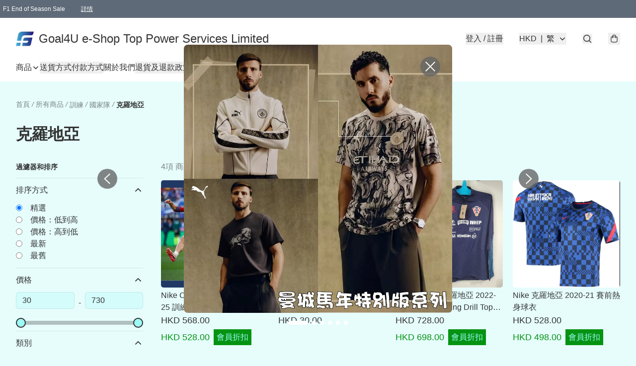

--- FILE ---
content_type: text/html; charset=utf-8
request_url: https://goal4u.store/c/%E8%A8%93%E7%B7%B4/%E5%9C%8B%E5%AE%B6%E9%9A%8A/%E5%85%8B%E7%BE%85%E5%9C%B0%E4%BA%9E
body_size: 64408
content:
<!DOCTYPE html>
<html lang="zh-Hant">
  <head prefix="og: http://ogp.me/ns# fb: http://ogp.me/ns/fb#">
    
      <meta charset="utf-8">
      <meta name="viewport" content="width=device-width initial-scale=1,minimum-scale=1.0, maximum-scale=1.0, user-scalable=no"><title>克羅地亞 | Goal4U e-Shop Top Power Services Limited</title>
      <meta name="title"
            content="克羅地亞 | Goal4U e-Shop Top Power Services Limited">
        <meta name="description"
              content="Goal4u eShop為Top Power Services Limited附屬單位，專營球衣及賽車精品代購服務，務求讓顧客可以合理價格，迅速訂購全球優質球衣及相關產品。   本店承諾所有貨品皆為正版原裝貨品。  歡迎Inbox/Message查詢，定必盡快回覆。 Email:...">
      <meta name="theme-color" content="#FFFFFF">
      <meta name="mobile-web-app-capable" content="yes">
      <meta name="apple-mobile-web-app-status-bar-style" content="default">
      <meta name="apple-mobile-web-app-title" content="Goal4U e-Shop Top Power Services Limited">
      <meta name="google-site-verification" content="FwzrRS3_kN__GlY8UhxDHYexAl9bYPOdjnTaJ8NRmAg" /><link rel="canonical" href="https://www.goal4u.store/c/訓練/國家隊/克羅地亞">
      <link rel="manifest" href="https://goal4u.store/manifest-storefront.json">
        <link rel="shortcut icon" href="/favicon.ico">
        <meta property="fb:app_id" content="871491559635214">
<meta property="fb:pages" content="234728686690350">
<meta property="fb:pages" content="1102668359812698">
<meta property="og:site_name" content="Goal4U e-Shop Top Power Services Limited">
<meta property="og:url" content="https://goal4u.store/c/訓練/國家隊/克羅地亞">
  <meta property="og:image" content="https://img.boutirapp.com/i/IKoWe8hQbv6T06nDvKwcYItZFnAvxlcC6ayKpjYsk2n">
  <meta property="og:image:width" content="768">
  <meta property="og:image:height" content="768">
    <meta property="og:title"
            content='克羅地亞 | Goal4U e-Shop Top Power Services Limited'>
    <meta property="og:description" content="Goal4u eShop為Top Power Services Limited附屬單位，專營球衣及賽車精品代購服務，務求讓顧客可以合理價格，迅速訂購全球優質球衣及相關產品。   本店承諾所有貨品皆為正版原裝貨品。  歡迎Inbox/Message查詢，定必盡快回覆。 Email:...">
  <meta property="og:type" content="product.group">
  <meta name="keywords"
        content="Goal4U e-Shop Top Power Services Limited, eshop, igshop, facebookshop, m-commerce, sitebuilder, shopping, shopline, shopify, instagram, redso, online store, 網上商店">
        <link rel="preconnect" href="https://fonts.googleapis.com">
<link rel="preconnect" href="https://fonts.gstatic.com" crossorigin>

<style>
  @font-face {
    font-family: encrypt;
    font-style: normal;
    font-weight: 400;
    src: url(https://static.boutir.com/themes/modern/assets/fonts/encrypt.woff2) format("woff2");
  }

  :root {
    --bt-font-family: Arial, 'Microsoft JhengHei', 'Microsoft YaHei', 'Microsoft YaHei UI', 'Apple LiGothic Medium', 'LiHei Pro Medium', sans-serif;
    --bt-font-family-encrypt: encrypt, Arial, 'Microsoft JhengHei', 'Microsoft YaHei', 'Microsoft YaHei UI', 'Apple LiGothic Medium', 'LiHei Pro Medium', sans-serif;
    --bt-font-size: 16px;
    --bt-font-weight: normal;
    --bt-font-style: normal;
    --bt-font-decoration: none;

    
    --bt-color-background-body: 156 251 245;
    --bt-alpha-background-body: 0.251;
    --bt-color-text-body: 51 51 51;
    --bt-alpha-text-body: 1;

    
    --bt-color-background: 156 251 245;
    --bt-alpha-background: 0.251;
    --bt-color-background-dark: 125 201 196;
    --bt-color-background-light: 176 252 247;
    --bt-color-text: 51 51 51;
    --bt-alpha-text: 1;
    --bt-color-text-dark: 41 41 41;
    --bt-color-text-light: 92 92 92;

    --bt-color-price-regular: 51 51 51;
    --bt-alpha-price-regular: 1;
    --bt-color-price-original: 153 153 153;
    --bt-alpha-price-original: 1;
    --bt-color-price-sale: 250 70 70;
    --bt-alpha-price-sale: 1;
    --bt-color-price-member: 5 147 18;
    --bt-alpha-price-member: 1;

    --bt-color-primary-background: 51 51 51;
    --bt-alpha-primary-background: 1;
    --bt-color-primary-background-dark: 41 41 41;
    --bt-color-primary-background-light: 92 92 92;
    --bt-color-primary-background-darker: 26 26 26;
    --bt-color-primary-stroke: 51 51 51;
    --bt-alpha-primary-stroke: 1;
    --bt-color-primary-stroke-dark: 41 41 41;
    --bt-color-primary-stroke-light: 92 92 92;
    --bt-color-primary-text: 255 255 255;
    --bt-alpha-primary-text: 1;
    --bt-color-primary-text-dark: 204 204 204;
    --bt-color-primary-text-light: 255 255 255;

    --bt-color-secondary-background: 0 0 0;
    --bt-alpha-secondary-background: 0;
    --bt-color-secondary-background-dark: 0 0 0;
    --bt-color-secondary-background-light: 51 51 51;
    --bt-color-secondary-stroke: 51 51 51;
    --bt-alpha-secondary-stroke: 1;
    --bt-color-secondary-stroke-dark: 41 41 41;
    --bt-color-secondary-stroke-light: 92 92 92;
    --bt-color-secondary-text: 51 51 51;
    --bt-alpha-secondary-text: 1;
    --bt-color-secondary-text-dark: 41 41 41;
    --bt-color-secondary-text-light: 92 92 92;

    --bt-radius-primary: 6px;
    --bt-radius-secondary: 6px;

    --bt-spacing: 24px;

    --bt-radius-product-card-media: 5px;

    
    --fw-player-border-radius: 5px;
    --fw-storyblock-border-radius: 5px;
    --fw-thumbnail-border-radius: 5px;

    --bt-pre-order-color-background: 51 51 51;
    --bt-pre-order-alpha-background: 1;
    --bt-pre-order-color-stroke: 51 51 51;
    --bt-pre-order-alpha-stroke: 1;
    --bt-pre-order-color-text: 255 255 255;
    --bt-pre-order-alpha-text: 1;
    --bt-pre-order-radius: 0px;

    --bt-product-starting-color-background: 51 51 51;
    --bt-product-starting-alpha-background: 1;
    --bt-product-starting-color-stroke: 51 51 51;
    --bt-product-starting-alpha-stroke: 1;
    --bt-product-starting-color-text: 255 255 255;
    --bt-product-starting-alpha-text: 1;
    --bt-product-starting-radius: 0px;

    --bt-product-starting-countdown-color-background: 51 51 51;
    --bt-product-starting-countdown-alpha-background: 1;
    --bt-product-starting-countdown-color-stroke: 51 51 51;
    --bt-product-starting-countdown-alpha-stroke: 1;
    --bt-product-starting-countdown-color-text: 255 255 255;
    --bt-product-starting-countdown-alpha-text: 1;
    --bt-product-starting-countdown-radius: 0px;

    --bt-product-ending-countdown-color-background: 51 51 51;
    --bt-product-ending-countdown-alpha-background: 1;
    --bt-product-ending-countdown-color-stroke: 51 51 51;
    --bt-product-ending-countdown-alpha-stroke: 1;
    --bt-product-ending-countdown-color-text: 255 255 255;
    --bt-product-ending-countdown-alpha-text: 1;
    --bt-product-ending-countdown-radius: 0px;

    --bt-product-ended-color-background: 51 51 51;
    --bt-product-ended-alpha-background: 1;
    --bt-product-ended-color-stroke: 51 51 51;
    --bt-product-ended-alpha-stroke: 1;
    --bt-product-ended-color-text: 255 255 255;
    --bt-product-ended-alpha-text: 1;
    --bt-product-ended-radius: 0px;

    --bt-page-max-width: 1440px;

    --bt-heading-1-weight: 700;
    --bt-heading-1-style: normal;
    --bt-heading-1-decoration: none;
    --bt-heading-1-color: #333333;
    --bt-heading-1-size: 32px;

    --bt-heading-2-weight: 700;
    --bt-heading-2-style: normal;
    --bt-heading-2-decoration: none;
    --bt-heading-2-color: #333333;
    --bt-heading-2-size: 24px;

    --bt-heading-3-weight: 700;
    --bt-heading-3-style: normal;
    --bt-heading-3-decoration: none;
    --bt-heading-3-color: #333333;
    --bt-heading-3-size: 18px;

    --bt-subheading-1-weight: 500;
    --bt-subheading-1-style: normal;
    --bt-subheading-1-decoration: none;
    --bt-subheading-1-color: #333333;
    --bt-subheading-1-size: 24px;

    --bt-subheading-2-weight: 500;
    --bt-subheading-2-style: normal;
    --bt-subheading-2-decoration: none;
    --bt-subheading-2-color: #333333;
    --bt-subheading-2-size: 16px;

    --bt-subheading-3-weight: 500;
    --bt-subheading-3-style: normal;
    --bt-subheading-3-decoration: none;
    --bt-subheading-3-color: #333333;
    --bt-subheading-3-size: 14px;

    --bt-paragraph-1-weight: 400;
    --bt-paragraph-1-style: normal;
    --bt-paragraph-1-decoration: none;
    --bt-paragraph-1-color: #333333;
    --bt-paragraph-1-size: 18px;

    --bt-paragraph-2-weight: 400;
    --bt-paragraph-2-style: normal;
    --bt-paragraph-2-decoration: none;
    --bt-paragraph-2-color: #333333;
    --bt-paragraph-2-size: 16px;

    --bt-paragraph-3-weight: 400;
    --bt-paragraph-3-style: normal;
    --bt-paragraph-3-decoration: none;
    --bt-paragraph-3-color: #333333;
    --bt-paragraph-3-size: 14px;

    --iti-path-flags-1x: url("https://static.boutir.com/themes/modern/images/1c8790d.png");
    --iti-path-flags-2x: url("https://static.boutir.com/themes/modern/images/d8eb052.png");

    --bt-color-apple: 5 7 8;
    --bt-color-apple-dark: 4 6 6;
    --bt-color-facebook: 61 90 151;
    --bt-color-facebook-dark: 49 72 121;
    --bt-color-google: 234 67 54;
    --bt-color-google-dark: 187 54 43;
    --bt-color-instagram: 162 58 168;
    --bt-color-instagram-dark: 130 46 134;
    --bt-color-twitter: 39 169 224;
    --bt-color-twitter-dark: 31 135 179;
  }

  @media (min-width: 768px) {
    :root {
      --bt-spacing: 32px;
    }
  }
</style>
      <style>*,:after,:before{--tw-border-spacing-x:0;--tw-border-spacing-y:0;--tw-translate-x:0;--tw-translate-y:0;--tw-rotate:0;--tw-skew-x:0;--tw-skew-y:0;--tw-scale-x:1;--tw-scale-y:1;--tw-pan-x: ;--tw-pan-y: ;--tw-pinch-zoom: ;--tw-scroll-snap-strictness:proximity;--tw-gradient-from-position: ;--tw-gradient-via-position: ;--tw-gradient-to-position: ;--tw-ordinal: ;--tw-slashed-zero: ;--tw-numeric-figure: ;--tw-numeric-spacing: ;--tw-numeric-fraction: ;--tw-ring-inset: ;--tw-ring-offset-width:0px;--tw-ring-offset-color:#fff;--tw-ring-color:rgba(59,130,246,.5);--tw-ring-offset-shadow:0 0 #0000;--tw-ring-shadow:0 0 #0000;--tw-shadow:0 0 #0000;--tw-shadow-colored:0 0 #0000;--tw-blur: ;--tw-brightness: ;--tw-contrast: ;--tw-grayscale: ;--tw-hue-rotate: ;--tw-invert: ;--tw-saturate: ;--tw-sepia: ;--tw-drop-shadow: ;--tw-backdrop-blur: ;--tw-backdrop-brightness: ;--tw-backdrop-contrast: ;--tw-backdrop-grayscale: ;--tw-backdrop-hue-rotate: ;--tw-backdrop-invert: ;--tw-backdrop-opacity: ;--tw-backdrop-saturate: ;--tw-backdrop-sepia: ;--tw-contain-size: ;--tw-contain-layout: ;--tw-contain-paint: ;--tw-contain-style: }::backdrop{--tw-border-spacing-x:0;--tw-border-spacing-y:0;--tw-translate-x:0;--tw-translate-y:0;--tw-rotate:0;--tw-skew-x:0;--tw-skew-y:0;--tw-scale-x:1;--tw-scale-y:1;--tw-pan-x: ;--tw-pan-y: ;--tw-pinch-zoom: ;--tw-scroll-snap-strictness:proximity;--tw-gradient-from-position: ;--tw-gradient-via-position: ;--tw-gradient-to-position: ;--tw-ordinal: ;--tw-slashed-zero: ;--tw-numeric-figure: ;--tw-numeric-spacing: ;--tw-numeric-fraction: ;--tw-ring-inset: ;--tw-ring-offset-width:0px;--tw-ring-offset-color:#fff;--tw-ring-color:rgba(59,130,246,.5);--tw-ring-offset-shadow:0 0 #0000;--tw-ring-shadow:0 0 #0000;--tw-shadow:0 0 #0000;--tw-shadow-colored:0 0 #0000;--tw-blur: ;--tw-brightness: ;--tw-contrast: ;--tw-grayscale: ;--tw-hue-rotate: ;--tw-invert: ;--tw-saturate: ;--tw-sepia: ;--tw-drop-shadow: ;--tw-backdrop-blur: ;--tw-backdrop-brightness: ;--tw-backdrop-contrast: ;--tw-backdrop-grayscale: ;--tw-backdrop-hue-rotate: ;--tw-backdrop-invert: ;--tw-backdrop-opacity: ;--tw-backdrop-saturate: ;--tw-backdrop-sepia: ;--tw-contain-size: ;--tw-contain-layout: ;--tw-contain-paint: ;--tw-contain-style: }/*
! tailwindcss v3.4.17 | MIT License | https://tailwindcss.com
*/*,:after,:before{border:0 solid #ccc;box-sizing:border-box}:after,:before{--tw-content:""}:host,html{line-height:1.5;-webkit-text-size-adjust:100%;font-family:ui-sans-serif,system-ui,sans-serif,Apple Color Emoji,Segoe UI Emoji,Segoe UI Symbol,Noto Color Emoji;font-feature-settings:normal;font-variation-settings:normal;-moz-tab-size:4;-o-tab-size:4;tab-size:4;-webkit-tap-highlight-color:transparent}body{line-height:inherit;margin:0}hr{border-top-width:1px;color:inherit;height:0}abbr:where([title]){-webkit-text-decoration:underline dotted;text-decoration:underline dotted}h1,h2,h3,h4,h5,h6{font-size:inherit;font-weight:inherit}a{color:inherit;text-decoration:inherit}b,strong{font-weight:bolder}code,kbd,pre,samp{font-family:ui-monospace,SFMono-Regular,Menlo,Monaco,Consolas,Liberation Mono,Courier New,monospace;font-feature-settings:normal;font-size:1em;font-variation-settings:normal}small{font-size:80%}sub,sup{font-size:75%;line-height:0;position:relative;vertical-align:baseline}sub{bottom:-.25em}sup{top:-.5em}table{border-collapse:collapse;border-color:inherit;text-indent:0}button,input,optgroup,select,textarea{color:inherit;font-family:inherit;font-feature-settings:inherit;font-size:100%;font-variation-settings:inherit;font-weight:inherit;letter-spacing:inherit;line-height:inherit;margin:0;padding:0}button,select{text-transform:none}button,input:where([type=button]),input:where([type=reset]),input:where([type=submit]){-webkit-appearance:button;background-color:transparent;background-image:none}:-moz-focusring{outline:auto}:-moz-ui-invalid{box-shadow:none}progress{vertical-align:baseline}::-webkit-inner-spin-button,::-webkit-outer-spin-button{height:auto}[type=search]{-webkit-appearance:textfield;outline-offset:-2px}::-webkit-search-decoration{-webkit-appearance:none}::-webkit-file-upload-button{-webkit-appearance:button;font:inherit}summary{display:list-item}blockquote,dd,dl,figure,h1,h2,h3,h4,h5,h6,hr,p,pre{margin:0}fieldset{margin:0}fieldset,legend{padding:0}menu,ol,ul{list-style:none;margin:0;padding:0}dialog{padding:0}textarea{resize:vertical}input::-moz-placeholder,textarea::-moz-placeholder{color:#999;opacity:1}input::placeholder,textarea::placeholder{color:#999;opacity:1}[role=button],button{cursor:pointer}:disabled{cursor:default}audio,canvas,embed,iframe,img,object,svg,video{display:block;vertical-align:middle}img,video{height:auto;max-width:100%}[hidden]:where(:not([hidden=until-found])){display:none}body{overflow-anchor:auto;scroll-behavior:smooth;--tw-bg-opacity:1;background-color:rgb(var(--bt-color-background)/var(--tw-bg-opacity,1));--tw-bg-opacity:var(--bt-alpha-background);--tw-text-opacity:1;color:rgb(var(--bt-color-text)/var(--tw-text-opacity,1));--tw-text-opacity:var(--bt-alpha-text)}body,button,details,div,input,p,select,summary,textarea{font-family:var(--bt-font-family);font-size:var(--bt-font-size);font-style:var(--bt-font-style);font-weight:var(--bt-font-weight);-webkit-text-decoration:var(--bt-font-decoration);text-decoration:var(--bt-font-decoration)}textarea{field-sizing:content}hr{border-color:rgb(var(--bt-color-text)/.1)}input[type=date],input[type=email],input[type=number],input[type=password],input[type=search],input[type=tel],input[type=text],input[type=url],select,textarea{border-color:rgb(var(--bt-color-text)/.1);border-radius:var(--bt-radius-primary);border-width:1px;--tw-bg-opacity:1;background-color:rgb(var(--bt-color-background)/var(--tw-bg-opacity,1));--tw-bg-opacity:var(--bt-alpha-background);--tw-text-opacity:1;color:rgb(var(--bt-color-text)/var(--tw-text-opacity,1))}input[type=date]:disabled,input[type=email]:disabled,input[type=number]:disabled,input[type=password]:disabled,input[type=search]:disabled,input[type=tel]:disabled,input[type=text]:disabled,input[type=url]:disabled,select:disabled,textarea:disabled{color:rgb(var(--bt-color-text)/.5);cursor:not-allowed}div[aria-invalid=true],input[aria-invalid=true],select[aria-invalid=true],textarea[aria-invalid=true]{--tw-border-opacity:1;border-color:rgb(239 68 68/var(--tw-border-opacity,1))}select:not([multiple]){border-color:rgb(var(--bt-color-text)/.1);border-radius:var(--bt-radius-primary);border-width:1px}button,input[type=button],input[type=reset],input[type=submit]{--tw-text-opacity:1;color:rgb(var(--bt-color-text)/var(--tw-text-opacity,1))}button:disabled,input[type=button]:disabled,input[type=reset]:disabled,input[type=submit]:disabled{color:rgb(var(--bt-color-text)/.5);cursor:not-allowed}a{position:relative;text-decoration-line:none}a:disabled{--tw-grayscale:grayscale(100%);filter:var(--tw-blur) var(--tw-brightness) var(--tw-contrast) var(--tw-grayscale) var(--tw-hue-rotate) var(--tw-invert) var(--tw-saturate) var(--tw-sepia) var(--tw-drop-shadow)}a:disabled,a:disabled:hover{color:rgb(var(--bt-color-text)/.3);cursor:not-allowed}a:hover{color:rgb(var(--bt-color-text-light)/var(--tw-text-opacity,1))}a:active,a:hover{--tw-text-opacity:1}a:active{color:rgb(var(--bt-color-text-dark)/var(--tw-text-opacity,1))}a{text-decoration-line:underline}a:hover{text-decoration-line:none}::-ms-clear,::-ms-reveal{display:none}::-webkit-search-cancel-button,::-webkit-search-decoration,::-webkit-search-results-button,::-webkit-search-results-decoration{-webkit-appearance:none;appearance:none}input[type=number],input[type=number]::-webkit-inner-spin-button,input[type=number]::-webkit-outer-spin-button{-moz-appearance:textfield!important;-webkit-appearance:none;appearance:none;margin:0}[data-infinite-scroll]{min-height:1px}.\!container{width:100%!important}.container{width:100%}@media (min-width:640px){.\!container{max-width:640px!important}.container{max-width:640px}}@media (min-width:768px){.\!container{max-width:768px!important}.container{max-width:768px}}@media (min-width:1024px){.\!container{max-width:1024px!important}.container{max-width:1024px}}@media (min-width:1280px){.\!container{max-width:1280px!important}.container{max-width:1280px}}@media (min-width:1536px){.\!container{max-width:1536px!important}.container{max-width:1536px}}.aspect-h-1{--tw-aspect-h:1}.aspect-h-2{--tw-aspect-h:2}.aspect-h-3{--tw-aspect-h:3}.aspect-h-4{--tw-aspect-h:4}.aspect-h-9{--tw-aspect-h:9}.aspect-w-1{padding-bottom:calc(var(--tw-aspect-h)/var(--tw-aspect-w)*100%);position:relative;--tw-aspect-w:1}.aspect-w-1>*{bottom:0;height:100%;left:0;position:absolute;right:0;top:0;width:100%}.aspect-w-16{padding-bottom:calc(var(--tw-aspect-h)/var(--tw-aspect-w)*100%);position:relative;--tw-aspect-w:16}.aspect-w-16>*{bottom:0;height:100%;left:0;position:absolute;right:0;top:0;width:100%}.aspect-w-2{padding-bottom:calc(var(--tw-aspect-h)/var(--tw-aspect-w)*100%);position:relative;--tw-aspect-w:2}.aspect-w-2>*{bottom:0;height:100%;left:0;position:absolute;right:0;top:0;width:100%}.aspect-w-3{padding-bottom:calc(var(--tw-aspect-h)/var(--tw-aspect-w)*100%);position:relative;--tw-aspect-w:3}.aspect-w-3>*{bottom:0;height:100%;left:0;position:absolute;right:0;top:0;width:100%}.aspect-w-4{padding-bottom:calc(var(--tw-aspect-h)/var(--tw-aspect-w)*100%);position:relative;--tw-aspect-w:4}.aspect-w-4>*{bottom:0;height:100%;left:0;position:absolute;right:0;top:0;width:100%}.aspect-w-5{padding-bottom:calc(var(--tw-aspect-h)/var(--tw-aspect-w)*100%);position:relative;--tw-aspect-w:5}.aspect-w-5>*{bottom:0;height:100%;left:0;position:absolute;right:0;top:0;width:100%}.aspect-w-6{padding-bottom:calc(var(--tw-aspect-h)/var(--tw-aspect-w)*100%);position:relative;--tw-aspect-w:6}.aspect-w-6>*{bottom:0;height:100%;left:0;position:absolute;right:0;top:0;width:100%}.bt-component{margin:auto;max-width:64rem}.bt-component--full-width{max-width:var(--bt-page-max-width)}.bt-divider{align-items:center;display:flex;gap:1rem;text-align:center;white-space:nowrap}.bt-divider:after,.bt-divider:before{background-color:rgb(var(--bt-color-text)/.2);content:var(--tw-content);flex:1 1 0%;height:1px}.bt-backdrop{position:sticky;--tw-bg-opacity:1;background-color:rgb(255 255 255/var(--tw-bg-opacity,1));--tw-text-opacity:1;color:rgb(var(--bt-color-text)/var(--tw-text-opacity,1));--tw-text-opacity:var(--bt-alpha-text)}.bt-backdrop:before{z-index:-1;--tw-bg-opacity:1;background-color:rgb(var(--bt-color-background)/var(--tw-bg-opacity,1));--tw-bg-opacity:var(--bt-alpha-background)}.bt-backdrop:after,.bt-backdrop:before{border-radius:inherit;content:var(--tw-content);inset:0;position:absolute}.bt-backdrop:after{z-index:-2;--tw-bg-opacity:1;background-color:rgb(var(--bt-color-background-body)/var(--tw-bg-opacity,1));--tw-bg-opacity:var(--bt-alpha-background-body)}.bt-product-card-media{border-radius:var(--bt-radius-product-card-media);display:block;overflow:hidden;position:relative}.bt-product-card-media>*{width:100%}.bt-product-card-media--video{padding-bottom:min(177.777778%,75vh)}.bt-product-card-media--video>img{display:none}.bt-product-card-media--square{padding-bottom:100%}.bt-product-card-media--square>*{height:100%;inset:0;position:absolute}.bt-product-card-media--default{transition-duration:.3s;transition-property:filter;transition-timing-function:cubic-bezier(.4,0,.2,1)}.bt-product-card-media--default:hover{--tw-brightness:brightness(1.1)}.bt-product-card-media--default:active,.bt-product-card-media--default:hover{filter:var(--tw-blur) var(--tw-brightness) var(--tw-contrast) var(--tw-grayscale) var(--tw-hue-rotate) var(--tw-invert) var(--tw-saturate) var(--tw-sepia) var(--tw-drop-shadow)}.bt-product-card-media--default:active{--tw-brightness:brightness(.95)}.bt-product-card-media--fade>img:first-of-type{opacity:1}.bt-product-card-media--fade>img:first-of-type,.bt-product-card-media--fade>img:nth-of-type(2){transition-duration:.3s;transition-property:opacity;transition-timing-function:cubic-bezier(.4,0,.2,1)}.bt-product-card-media--fade>img:nth-of-type(2){height:100%;inset:0;opacity:0;position:absolute}.bt-product-card-media--fade:hover>img:first-of-type{opacity:0}.bt-product-card-media--fade:hover>img:nth-of-type(2){opacity:1}.bt-product-card-media--zoom>img{transition-duration:.3s;transition-property:transform;transition-timing-function:cubic-bezier(.4,0,.2,1)}.bt-product-card-media--zoom:hover>img{--tw-scale-x:1.1;--tw-scale-y:1.1}.bt-product-card-media--zoom:active>img,.bt-product-card-media--zoom:hover>img{transform:translate(var(--tw-translate-x),var(--tw-translate-y)) rotate(var(--tw-rotate)) skewX(var(--tw-skew-x)) skewY(var(--tw-skew-y)) scaleX(var(--tw-scale-x)) scaleY(var(--tw-scale-y))}.bt-product-card-media--zoom:active>img{--tw-scale-x:.95;--tw-scale-y:.95}.bt-product-card-media--glass:before{background-color:hsla(0,0%,100%,.1);border-radius:inherit;inset:0;opacity:0;position:absolute;z-index:1;--tw-brightness:brightness(1.1);--tw-saturate:saturate(1.5);filter:var(--tw-blur) var(--tw-brightness) var(--tw-contrast) var(--tw-grayscale) var(--tw-hue-rotate) var(--tw-invert) var(--tw-saturate) var(--tw-sepia) var(--tw-drop-shadow);--tw-backdrop-blur:blur(0.5px);backdrop-filter:var(--tw-backdrop-blur) var(--tw-backdrop-brightness) var(--tw-backdrop-contrast) var(--tw-backdrop-grayscale) var(--tw-backdrop-hue-rotate) var(--tw-backdrop-invert) var(--tw-backdrop-opacity) var(--tw-backdrop-saturate) var(--tw-backdrop-sepia);transition-duration:.3s;transition-property:opacity;transition-timing-function:cubic-bezier(.4,0,.2,1);--tw-content:"";content:var(--tw-content)}.bt-product-card-media--glass:hover:before{opacity:1}.bt-product-card-media--glass:after{border-radius:inherit;inset:0;opacity:0;position:absolute;z-index:2;--tw-shadow:inset 1px 1px 0 #fff,inset 0 0 5px #fff;--tw-shadow-colored:inset 1px 1px 0 var(--tw-shadow-color),inset 0 0 5px var(--tw-shadow-color);box-shadow:var(--tw-ring-offset-shadow,0 0 #0000),var(--tw-ring-shadow,0 0 #0000),var(--tw-shadow);--tw-blur:blur(1px);filter:var(--tw-blur) var(--tw-brightness) var(--tw-contrast) var(--tw-grayscale) var(--tw-hue-rotate) var(--tw-invert) var(--tw-saturate) var(--tw-sepia) var(--tw-drop-shadow);transition-duration:.3s;transition-property:opacity;transition-timing-function:cubic-bezier(.4,0,.2,1);--tw-content:"";content:var(--tw-content)}.bt-product-card-media--glass:hover:after{opacity:1}.h1,.title1{color:var(--bt-heading-1-color);font-size:var(--bt-heading-1-size);font-style:var(--bt-heading-1-style);font-weight:var(--bt-heading-1-weight);-webkit-text-decoration:var(--bt-heading-1-decoration);text-decoration:var(--bt-heading-1-decoration)}.h2,.title2{color:var(--bt-heading-2-color);font-size:var(--bt-heading-2-size);font-style:var(--bt-heading-2-style);font-weight:var(--bt-heading-2-weight);-webkit-text-decoration:var(--bt-heading-2-decoration);text-decoration:var(--bt-heading-2-decoration)}.h3,.title3{color:var(--bt-heading-3-color);font-size:var(--bt-heading-3-size);font-style:var(--bt-heading-3-style);font-weight:var(--bt-heading-3-weight);-webkit-text-decoration:var(--bt-heading-3-decoration);text-decoration:var(--bt-heading-3-decoration)}.sh1,.title4{color:var(--bt-subheading-1-color);font-size:var(--bt-subheading-1-size);font-style:var(--bt-subheading-1-style);font-weight:var(--bt-subheading-1-weight);-webkit-text-decoration:var(--bt-subheading-1-decoration);text-decoration:var(--bt-subheading-1-decoration)}.sh2{color:var(--bt-subheading-2-color);font-size:var(--bt-subheading-2-size);font-style:var(--bt-subheading-2-style);font-weight:var(--bt-subheading-2-weight);-webkit-text-decoration:var(--bt-subheading-2-decoration);text-decoration:var(--bt-subheading-2-decoration)}.sh3{color:var(--bt-subheading-3-color);font-size:var(--bt-subheading-3-size);font-style:var(--bt-subheading-3-style);font-weight:var(--bt-subheading-3-weight);-webkit-text-decoration:var(--bt-subheading-3-decoration);text-decoration:var(--bt-subheading-3-decoration)}.p1,.paragraph1{color:var(--bt-paragraph-1-color);font-size:var(--bt-paragraph-1-size);font-style:var(--bt-paragraph-1-style);font-weight:var(--bt-paragraph-1-weight);-webkit-text-decoration:var(--bt-paragraph-1-decoration);text-decoration:var(--bt-paragraph-1-decoration)}.p2,.paragraph2{color:var(--bt-paragraph-2-color);font-size:var(--bt-paragraph-2-size);font-style:var(--bt-paragraph-2-style);font-weight:var(--bt-paragraph-2-weight);-webkit-text-decoration:var(--bt-paragraph-2-decoration);text-decoration:var(--bt-paragraph-2-decoration)}.p3,.paragraph3{color:var(--bt-paragraph-3-color);font-size:var(--bt-paragraph-3-size);font-style:var(--bt-paragraph-3-style);font-weight:var(--bt-paragraph-3-weight);-webkit-text-decoration:var(--bt-paragraph-3-decoration);text-decoration:var(--bt-paragraph-3-decoration)}.btn{align-items:center;border-radius:var(--bt-radius-primary);display:inline-flex;justify-content:center;line-height:1;overflow:hidden;padding:.75rem 1.25rem;position:relative;text-align:center;text-decoration-line:none}.btn:disabled,.btn:disabled:hover{cursor:not-allowed;--tw-border-opacity:1;border-color:rgb(230 230 230/var(--tw-border-opacity,1));--tw-bg-opacity:1;background-color:rgb(230 230 230/var(--tw-bg-opacity,1));--tw-text-opacity:1;color:rgb(179 179 179/var(--tw-text-opacity,1))}.btn-link{position:relative;text-decoration-line:none}.btn-link:disabled{--tw-grayscale:grayscale(100%);filter:var(--tw-blur) var(--tw-brightness) var(--tw-contrast) var(--tw-grayscale) var(--tw-hue-rotate) var(--tw-invert) var(--tw-saturate) var(--tw-sepia) var(--tw-drop-shadow)}.btn-link:disabled,.btn-link:disabled:hover{color:rgb(var(--bt-color-text)/.3);cursor:not-allowed}.btn-link:hover{--tw-text-opacity:1;color:rgb(var(--bt-color-text-light)/var(--tw-text-opacity,1))}.btn-link:active{--tw-text-opacity:1;color:rgb(var(--bt-color-text-dark)/var(--tw-text-opacity,1))}.btn-default{padding:.5rem 1rem;position:relative;text-decoration-line:none}.btn-default:disabled,.btn-default:disabled:hover{cursor:not-allowed;--tw-text-opacity:1;color:rgb(179 179 179/var(--tw-text-opacity,1))}.btn-default:hover{background-color:rgb(var(--bt-color-text)/.1);--tw-text-opacity:1;color:rgb(var(--bt-color-text-light)/var(--tw-text-opacity,1))}.btn-default:active{background-color:rgb(var(--bt-color-text)/.2);--tw-text-opacity:1;color:rgb(var(--bt-color-text-dark)/var(--tw-text-opacity,1))}.btn-primary{align-items:center;border-radius:var(--bt-radius-primary);display:inline-flex;justify-content:center;line-height:1;overflow:hidden;padding:.75rem 1.25rem;position:relative;text-align:center;text-decoration-line:none}.btn-primary:disabled,.btn-primary:disabled:hover{cursor:not-allowed;--tw-border-opacity:1;border-color:rgb(230 230 230/var(--tw-border-opacity,1));--tw-bg-opacity:1;background-color:rgb(230 230 230/var(--tw-bg-opacity,1));--tw-text-opacity:1;color:rgb(179 179 179/var(--tw-text-opacity,1))}.btn-primary{background-color:rgb(var(--bt-color-primary-background)/var(--tw-bg-opacity,1));border-color:rgb(var(--bt-color-primary-stroke)/var(--tw-border-opacity,1));border-width:2px;color:rgb(var(--bt-color-primary-text)/var(--tw-text-opacity,1))}.btn-primary,.btn-primary:hover{--tw-border-opacity:1;--tw-border-opacity:var(--bt-alpha-primary-stroke);--tw-bg-opacity:1;--tw-bg-opacity:var(--bt-alpha-primary-background);--tw-text-opacity:1;--tw-text-opacity:var(--bt-alpha-primary-text)}.btn-primary:hover{background-color:rgb(var(--bt-color-primary-background-light)/var(--tw-bg-opacity,1));border-color:rgb(var(--bt-color-primary-stroke-light)/var(--tw-border-opacity,1));color:rgb(var(--bt-color-primary-text-light)/var(--tw-text-opacity,1))}.btn-primary:active{--tw-border-opacity:1;border-color:rgb(var(--bt-color-primary-stroke-dark)/var(--tw-border-opacity,1));--tw-border-opacity:var(--bt-alpha-primary-stroke);--tw-bg-opacity:1;background-color:rgb(var(--bt-color-primary-background-dark)/var(--tw-bg-opacity,1));--tw-bg-opacity:var(--bt-alpha-primary-background);--tw-text-opacity:1;color:rgb(var(--bt-color-primary-text-dark)/var(--tw-text-opacity,1));--tw-text-opacity:var(--bt-alpha-primary-text)}.btn-secondary{align-items:center;border-radius:var(--bt-radius-primary);display:inline-flex;justify-content:center;line-height:1;overflow:hidden;padding:.75rem 1.25rem;position:relative;text-align:center;text-decoration-line:none}.btn-secondary:disabled,.btn-secondary:disabled:hover{cursor:not-allowed;--tw-border-opacity:1;border-color:rgb(230 230 230/var(--tw-border-opacity,1));--tw-bg-opacity:1;background-color:rgb(230 230 230/var(--tw-bg-opacity,1));--tw-text-opacity:1;color:rgb(179 179 179/var(--tw-text-opacity,1))}.btn-secondary{background-color:rgb(var(--bt-color-secondary-background)/var(--tw-bg-opacity,1));border-color:rgb(var(--bt-color-secondary-stroke)/var(--tw-border-opacity,1));border-radius:var(--bt-radius-secondary);border-width:2px;color:rgb(var(--bt-color-secondary-text)/var(--tw-text-opacity,1))}.btn-secondary,.btn-secondary:hover{--tw-border-opacity:1;--tw-border-opacity:var(--bt-alpha-secondary-stroke);--tw-bg-opacity:1;--tw-bg-opacity:var(--bt-alpha-secondary-background);--tw-text-opacity:1;--tw-text-opacity:var(--bt-alpha-secondary-text)}.btn-secondary:hover{background-color:rgb(var(--bt-color-secondary-background-light)/var(--tw-bg-opacity,1));border-color:rgb(var(--bt-color-secondary-stroke-light)/var(--tw-border-opacity,1));color:rgb(var(--bt-color-secondary-text-light)/var(--tw-text-opacity,1))}.btn-secondary:active{--tw-border-opacity:1;border-color:rgb(var(--bt-color-secondary-stroke-dark)/var(--tw-border-opacity,1));--tw-border-opacity:var(--bt-alpha-secondary-stroke);--tw-bg-opacity:1;background-color:rgb(var(--bt-color-secondary-background-dark)/var(--tw-bg-opacity,1));--tw-bg-opacity:var(--bt-alpha-secondary-background);--tw-text-opacity:1;color:rgb(var(--bt-color-secondary-text-dark)/var(--tw-text-opacity,1));--tw-text-opacity:var(--bt-alpha-secondary-text)}.btn-lg{font-size:var(--bt-paragraph-1-size);font-weight:var(--bt-paragraph-1-weight);line-height:1;min-width:180px;padding:1rem 1.5rem}.btn-sm{font-size:var(--bt-paragraph-3-size);font-weight:var(--bt-paragraph-3-weight);line-height:1;min-width:120px;padding:.75rem 1rem}.category-item{border-bottom-width:1px;border-color:rgb(var(--bt-color-text)/.1);display:block;flex:1 1 0%;overflow-wrap:break-word;padding:.5rem 1rem;text-decoration-line:none;word-break:break-word}.category-item:hover{background-color:rgb(var(--bt-color-text)/.1);position:relative}.category-item:hover:before{background-color:rgb(var(--bt-color-text)/.8);content:var(--tw-content);height:100%;left:0;position:absolute;top:0;width:3px}.category-item-active{background-color:rgb(var(--bt-color-text)/.1);position:relative}.category-item-active:before{background-color:rgb(var(--bt-color-text)/.8);content:var(--tw-content);height:100%;left:0;position:absolute;top:0;width:3px}.product-badge{align-self:flex-start;border-color:transparent;border-width:2px;display:inline-block;font-size:.875rem;line-height:1.25rem;padding:.375rem .625rem;white-space:nowrap}.pre-order-badge{border-color:transparent;border-radius:var(--bt-pre-order-radius);border-width:2px;--tw-border-opacity:1;border-color:rgb(var(--bt-pre-order-color-stroke)/var(--tw-border-opacity,1));--tw-border-opacity:var(--bt-pre-order-alpha-stroke);--tw-bg-opacity:1;background-color:rgb(var(--bt-pre-order-color-background)/var(--tw-bg-opacity,1));--tw-bg-opacity:var(--bt-pre-order-alpha-background);--tw-text-opacity:1;color:rgb(var(--bt-pre-order-color-text)/var(--tw-text-opacity,1));--tw-text-opacity:var(--bt-pre-order-alpha-text)}.pre-order-badge,.product-starting-badge{align-self:flex-start;display:inline-block;font-size:.875rem;line-height:1.25rem;padding:.375rem .625rem;white-space:nowrap}.product-starting-badge{border-color:transparent;border-radius:var(--bt-product-starting-radius);border-width:2px;--tw-border-opacity:1;border-color:rgb(var(--bt-product-starting-color-stroke)/var(--tw-border-opacity,1));--tw-border-opacity:var(--bt-product-starting-alpha-stroke);--tw-bg-opacity:1;background-color:rgb(var(--bt-product-starting-color-background)/var(--tw-bg-opacity,1));--tw-bg-opacity:var(--bt-product-starting-alpha-background);--tw-text-opacity:1;color:rgb(var(--bt-product-starting-color-text)/var(--tw-text-opacity,1));--tw-text-opacity:var(--bt-product-starting-alpha-text)}.product-starting-countdown-badge{border-color:transparent;border-radius:var(--bt-product-starting-countdown-radius);border-width:2px;--tw-border-opacity:1;border-color:rgb(var(--bt-product-starting-countdown-color-stroke)/var(--tw-border-opacity,1));--tw-border-opacity:var(--bt-product-starting-countdown-alpha-stroke);--tw-bg-opacity:1;background-color:rgb(var(--bt-product-starting-countdown-color-background)/var(--tw-bg-opacity,1));--tw-bg-opacity:var(--bt-product-starting-countdown-alpha-background);--tw-text-opacity:1;color:rgb(var(--bt-product-starting-countdown-color-text)/var(--tw-text-opacity,1));--tw-text-opacity:var(--bt-product-starting-countdown-alpha-text)}.product-ending-countdown-badge,.product-starting-countdown-badge{align-self:flex-start;display:inline-block;font-size:.875rem;line-height:1.25rem;padding:.375rem .625rem;white-space:nowrap}.product-ending-countdown-badge{border-color:transparent;border-radius:var(--bt-product-ending-countdown-radius);border-width:2px;--tw-border-opacity:1;border-color:rgb(var(--bt-product-ending-countdown-color-stroke)/var(--tw-border-opacity,1));--tw-border-opacity:var(--bt-product-ending-countdown-alpha-stroke);--tw-bg-opacity:1;background-color:rgb(var(--bt-product-ending-countdown-color-background)/var(--tw-bg-opacity,1));--tw-bg-opacity:var(--bt-product-ending-countdown-alpha-background);--tw-text-opacity:1;color:rgb(var(--bt-product-ending-countdown-color-text)/var(--tw-text-opacity,1));--tw-text-opacity:var(--bt-product-ending-countdown-alpha-text)}.product-ended-badge{align-self:flex-start;border-color:transparent;border-radius:var(--bt-product-ended-radius);border-width:2px;display:inline-block;font-size:.875rem;line-height:1.25rem;padding:.375rem .625rem;white-space:nowrap;--tw-border-opacity:1;border-color:rgb(var(--bt-product-ended-color-stroke)/var(--tw-border-opacity,1));--tw-border-opacity:var(--bt-product-ended-alpha-stroke);--tw-bg-opacity:1;background-color:rgb(var(--bt-product-ended-color-background)/var(--tw-bg-opacity,1));--tw-bg-opacity:var(--bt-product-ended-alpha-background);--tw-text-opacity:1;color:rgb(var(--bt-product-ended-color-text)/var(--tw-text-opacity,1));--tw-text-opacity:var(--bt-product-ended-alpha-text)}.product-badge-sm{font-size:.75rem;line-height:1rem;padding:.125rem .375rem}.slider{-webkit-appearance:none;-moz-appearance:none;appearance:none;background-color:rgb(var(--bt-color-text)/.3);pointer-events:none;position:absolute;width:100%}.slider::-webkit-slider-thumb{-webkit-appearance:none;appearance:none;border-radius:9999px;border-style:solid;border-width:2px;cursor:pointer;height:1.25rem;pointer-events:auto;width:1.25rem;--tw-border-opacity:1;border-color:rgb(var(--bt-color-text)/var(--tw-border-opacity,1));--tw-bg-opacity:1;background-color:rgb(var(--bt-color-background)/var(--tw-bg-opacity,1))}.slider::-moz-range-thumb{-moz-appearance:none;appearance:none;border-radius:9999px;border-style:solid;border-width:2px;cursor:pointer;height:1.25rem;pointer-events:auto;width:1.25rem;--tw-border-opacity:1;border-color:rgb(var(--bt-color-text)/var(--tw-border-opacity,1));--tw-bg-opacity:1;background-color:rgb(var(--bt-color-background)/var(--tw-bg-opacity,1))}:root{--swiper-pagination-bullet-inactive-color:#fff;--swiper-pagination-bullet-inactive-opacity:1;--swiper-pagination-color:#fff;--swiper-theme-color:rgb(var(--bt-color-text)/var(--bt-alpha-text))}.swiper{list-style-type:none;margin-left:auto;margin-right:auto;overflow:hidden}.swiper,.swiper-wrapper{position:relative;z-index:10}.swiper-wrapper{box-sizing:content-box;display:flex;height:100%;transition-duration:.3s;transition-property:transform;transition-timing-function:cubic-bezier(.4,0,.2,1);width:100%}.swiper-android .swiper-slide,.swiper-wrapper{transform:translateZ(0)}.swiper-pointer-events{--tw-pan-y:pan-y;touch-action:var(--tw-pan-x) var(--tw-pan-y) var(--tw-pinch-zoom)}.swiper-slide{flex-shrink:0;height:100%;position:relative;transition-duration:.3s;transition-property:transform;transition-timing-function:cubic-bezier(.4,0,.2,1);width:100%}.swiper-slide-invisible-blank{visibility:hidden}.swiper-autoheight,.swiper-autoheight .swiper-slide{height:auto}.swiper-autoheight .swiper-wrapper{align-items:flex-start;transition-duration:.3s;transition-property:all;transition-timing-function:cubic-bezier(.4,0,.2,1)}.swiper-backface-hidden .swiper-slide{backface-visibility:hidden;transform:translateZ(0)}.swiper-fade.swiper-free-mode .swiper-slide{transition-timing-function:cubic-bezier(0,0,.2,1)}.swiper-fade .swiper-slide{pointer-events:none;transition-duration:.3s;transition-property:opacity;transition-timing-function:cubic-bezier(.4,0,.2,1)}.swiper-fade .swiper-slide .swiper-slide{pointer-events:none}.swiper-fade .swiper-slide-active,.swiper-fade .swiper-slide-active .swiper-slide-active{pointer-events:auto}.swiper-pagination{position:absolute;text-align:center;transform:translateZ(0);transition-duration:.3s;transition-property:opacity;transition-timing-function:cubic-bezier(.4,0,.2,1);z-index:10}.swiper-pagination.swiper-pagination-hidden{opacity:0}.swiper-pagination-disabled>.swiper-pagination,.swiper-pagination.swiper-pagination-disabled{display:none!important}.swiper-horizontal>.swiper-pagination-bullets,.swiper-pagination-bullets.swiper-pagination-horizontal,.swiper-pagination-custom,.swiper-pagination-fraction{bottom:1.5rem;left:0;width:100%}.swiper-pagination-bullet{background:var(--swiper-pagination-bullet-inactive-color,#000);border-radius:.25rem;display:inline-block;height:var(
      --swiper-pagination-bullet-height,var(--swiper-pagination-bullet-size,8px)
    );opacity:var(--swiper-pagination-bullet-inactive-opacity,.2);transition:width .2s;width:var(
      --swiper-pagination-bullet-width,var(--swiper-pagination-bullet-size,8px)
    )}button.swiper-pagination-bullet{-webkit-appearance:none;-moz-appearance:none;appearance:none;border-style:none;margin:0;padding:0;--tw-shadow:0 0 #0000;--tw-shadow-colored:0 0 #0000;box-shadow:var(--tw-ring-offset-shadow,0 0 #0000),var(--tw-ring-shadow,0 0 #0000),var(--tw-shadow)}.swiper-pagination-clickable .swiper-pagination-bullet{cursor:pointer}.swiper-pagination-bullet:only-child{display:none!important}.swiper-pagination-bullet-active{background:var(--swiper-pagination-color,var(--swiper-theme-color));opacity:var(--swiper-pagination-bullet-opacity,1);width:2.5rem}.swiper-horizontal>.swiper-pagination-bullets .swiper-pagination-bullet,.swiper-pagination-horizontal.swiper-pagination-bullets .swiper-pagination-bullet{margin:0 var(--swiper-pagination-bullet-horizontal-gap,4px)}.swiper-pagination-progressbar{background:rgba(0,0,0,.25);position:absolute}.swiper-pagination-progressbar .swiper-pagination-progressbar-fill{height:100%;left:0;position:absolute;top:0;transform-origin:top left;width:100%;--tw-scale-x:0;--tw-scale-y:0;background:var(--swiper-pagination-color,var(--swiper-theme-color));transform:translate(var(--tw-translate-x),var(--tw-translate-y)) rotate(var(--tw-rotate)) skewX(var(--tw-skew-x)) skewY(var(--tw-skew-y)) scaleX(var(--tw-scale-x)) scaleY(var(--tw-scale-y))}.swiper-horizontal>.swiper-pagination-progressbar,.swiper-pagination-progressbar.swiper-pagination-horizontal{height:.25rem;left:0;top:0;width:100%}.swiper-horizontal>.swiper-pagination-progressbar.swiper-pagination-progressbar-opposite,.swiper-pagination-progressbar.swiper-pagination-horizontal.swiper-pagination-progressbar-opposite{height:100%;left:0;top:0;width:.25rem}.swiper-pagination-lock{display:none}.swiper-button-next.swiper-button-disabled,.swiper-button-prev.swiper-button-disabled{cursor:auto;opacity:.3;pointer-events:none}.swiper-slide-thumb-active{border-width:1px;--tw-border-opacity:1;border-color:rgb(0 0 0/var(--tw-border-opacity,1))}.swiper-slide-thumb-active>img{padding:.5rem}.swiper-zoom-container{align-items:center;display:flex;height:100%;justify-content:center;text-align:center;width:100%}.swiper-zoom-container>img{max-height:75vh;max-width:100%;-o-object-fit:contain;object-fit:contain;transition-duration:.3s;transition-property:all;transition-timing-function:cubic-bezier(.4,0,.2,1)}.swiper-fullscreen .swiper-slide-active .swiper-zoom-container>img{max-height:100%}.swiper-slide-zoomed{cursor:move}.pointer-events-none{pointer-events:none}.pointer-events-auto{pointer-events:auto}.visible{visibility:visible}.invisible{visibility:hidden}.collapse{visibility:collapse}.\!static{position:static!important}.static{position:static}.\!fixed{position:fixed!important}.fixed{position:fixed}.absolute{position:absolute}.relative{position:relative}.sticky{position:sticky}.inset-0{inset:0}.inset-3{inset:.75rem}.inset-auto{inset:auto}.-left-2{left:-.5rem}.-left-4{left:-1rem}.-right-1{right:-.25rem}.-right-2{right:-.5rem}.-right-4{right:-1rem}.-top-0\.5{top:-.125rem}.-top-1{top:-.25rem}.-top-2{top:-.5rem}.bottom-0{bottom:0}.bottom-10{bottom:2.5rem}.bottom-12{bottom:3rem}.bottom-2{bottom:.5rem}.bottom-full{bottom:100%}.left-0{left:0}.left-1{left:.25rem}.left-1\/2{left:50%}.left-2{left:.5rem}.left-3{left:.75rem}.left-4{left:1rem}.left-5{left:1.25rem}.left-6{left:1.5rem}.left-60{left:15rem}.left-\[-99999px\]{left:-99999px}.right-0{right:0}.right-2{right:.5rem}.right-3{right:.75rem}.right-3\.5{right:.875rem}.right-4{right:1rem}.right-5{right:1.25rem}.right-6{right:1.5rem}.right-8{right:2rem}.right-\[-10px\]{right:-10px}.top-0{top:0}.top-0\.5{top:.125rem}.top-1{top:.25rem}.top-1\/2{top:50%}.top-2{top:.5rem}.top-2\.5{top:.625rem}.top-3{top:.75rem}.top-4{top:1rem}.top-5{top:1.25rem}.top-6{top:1.5rem}.top-8{top:2rem}.top-\[-10px\]{top:-10px}.top-full{top:100%}.isolate{isolation:isolate}.\!z-30{z-index:30!important}.z-0{z-index:0}.z-10{z-index:10}.z-20{z-index:20}.z-30{z-index:30}.z-40{z-index:40}.z-50{z-index:50}.order-first{order:-9999}.col-span-1{grid-column:span 1/span 1}.col-span-12{grid-column:span 12/span 12}.col-span-2{grid-column:span 2/span 2}.col-span-3{grid-column:span 3/span 3}.col-span-5{grid-column:span 5/span 5}.col-span-8{grid-column:span 8/span 8}.col-span-full{grid-column:1/-1}.col-start-1{grid-column-start:1}.col-start-3{grid-column-start:3}.row-span-2{grid-row:span 2/span 2}.row-start-1{grid-row-start:1}.row-start-2{grid-row-start:2}.float-left{float:left}.-m-4{margin:-1rem}.-m-7{margin:-1.75rem}.m-2{margin:.5rem}.m-auto{margin:auto}.m-px{margin:1px}.-mx-4{margin-left:-1rem;margin-right:-1rem}.-mx-5{margin-left:-1.25rem;margin-right:-1.25rem}.-my-px{margin-bottom:-1px;margin-top:-1px}.mx-2{margin-left:.5rem;margin-right:.5rem}.mx-3{margin-left:.75rem;margin-right:.75rem}.mx-4{margin-left:1rem;margin-right:1rem}.mx-6{margin-left:1.5rem;margin-right:1.5rem}.mx-auto{margin-left:auto;margin-right:auto}.my-1{margin-bottom:.25rem;margin-top:.25rem}.my-12{margin-bottom:3rem;margin-top:3rem}.my-16{margin-bottom:4rem;margin-top:4rem}.my-2{margin-bottom:.5rem;margin-top:.5rem}.my-24{margin-bottom:6rem;margin-top:6rem}.my-3{margin-bottom:.75rem;margin-top:.75rem}.my-4{margin-bottom:1rem;margin-top:1rem}.my-5{margin-bottom:1.25rem;margin-top:1.25rem}.my-6{margin-bottom:1.5rem;margin-top:1.5rem}.my-8{margin-bottom:2rem;margin-top:2rem}.my-9{margin-bottom:2.25rem;margin-top:2.25rem}.-mt-1{margin-top:-.25rem}.-mt-2{margin-top:-.5rem}.-mt-3{margin-top:-.75rem}.-mt-4{margin-top:-1rem}.-mt-5{margin-top:-1.25rem}.mb-0{margin-bottom:0}.mb-0\.5{margin-bottom:.125rem}.mb-1{margin-bottom:.25rem}.mb-10{margin-bottom:2.5rem}.mb-14{margin-bottom:3.5rem}.mb-2{margin-bottom:.5rem}.mb-3{margin-bottom:.75rem}.mb-4{margin-bottom:1rem}.mb-5{margin-bottom:1.25rem}.mb-6{margin-bottom:1.5rem}.mb-8{margin-bottom:2rem}.mb-9{margin-bottom:2.25rem}.ml-1{margin-left:.25rem}.ml-12{margin-left:3rem}.ml-2{margin-left:.5rem}.ml-20{margin-left:5rem}.ml-3{margin-left:.75rem}.ml-4{margin-left:1rem}.ml-5{margin-left:1.25rem}.ml-7{margin-left:1.75rem}.mr-1{margin-right:.25rem}.mr-2{margin-right:.5rem}.mr-2\.5{margin-right:.625rem}.mr-3{margin-right:.75rem}.mr-4{margin-right:1rem}.mt-0\.5{margin-top:.125rem}.mt-1{margin-top:.25rem}.mt-10{margin-top:2.5rem}.mt-12{margin-top:3rem}.mt-14{margin-top:3.5rem}.mt-15{margin-top:3.75rem}.mt-2{margin-top:.5rem}.mt-20{margin-top:5rem}.mt-3{margin-top:.75rem}.mt-4{margin-top:1rem}.mt-5{margin-top:1.25rem}.mt-6{margin-top:1.5rem}.mt-8{margin-top:2rem}.box-content{box-sizing:content-box}.line-clamp-2{-webkit-line-clamp:2}.line-clamp-2,.line-clamp-3{display:-webkit-box;overflow:hidden;-webkit-box-orient:vertical}.line-clamp-3{-webkit-line-clamp:3}.line-clamp-5{display:-webkit-box;overflow:hidden;-webkit-box-orient:vertical;-webkit-line-clamp:5}.block{display:block}.inline-block{display:inline-block}.flex{display:flex}.inline-flex{display:inline-flex}.table{display:table}.grid{display:grid}.inline-grid{display:inline-grid}.contents{display:contents}.\!hidden{display:none!important}.hidden{display:none}.size-12{height:3rem;width:3rem}.size-25{height:6.25rem;width:6.25rem}.size-4{height:1rem;width:1rem}.size-5{height:1.25rem;width:1.25rem}.size-6{height:1.5rem;width:1.5rem}.size-8{height:2rem;width:2rem}.h-0{height:0}.h-1\.5{height:.375rem}.h-10{height:2.5rem}.h-100{height:25rem}.h-11{height:2.75rem}.h-12{height:3rem}.h-14{height:3.5rem}.h-15{height:3.75rem}.h-16{height:4rem}.h-18{height:4.5rem}.h-2{height:.5rem}.h-2\.5{height:.625rem}.h-20{height:5rem}.h-24{height:6rem}.h-25{height:6.25rem}.h-3{height:.75rem}.h-4{height:1rem}.h-40{height:10rem}.h-48{height:12rem}.h-5{height:1.25rem}.h-52{height:13rem}.h-6{height:1.5rem}.h-60{height:15rem}.h-64{height:16rem}.h-7{height:1.75rem}.h-8{height:2rem}.h-9{height:2.25rem}.h-\[1000px\]{height:1000px}.h-\[400px\]{height:400px}.h-\[75vh\]{height:75vh}.h-auto{height:auto}.h-full{height:100%}.h-max{height:-moz-max-content;height:max-content}.h-screen{height:100vh}.h-spacing{height:var(--bt-spacing)}.\!max-h-none{max-height:none!important}.max-h-12{max-height:3rem}.max-h-20{max-height:5rem}.max-h-24{max-height:6rem}.max-h-2xs{max-height:16rem}.max-h-72{max-height:18rem}.max-h-80{max-height:20rem}.max-h-\[30vh\]{max-height:30vh}.max-h-\[50vh\]{max-height:50vh}.max-h-\[530px\]{max-height:530px}.max-h-\[60px\]{max-height:60px}.max-h-\[70vh\]{max-height:70vh}.max-h-\[75vh\]{max-height:75vh}.max-h-\[80vh\]{max-height:80vh}.max-h-\[84px\]{max-height:84px}.max-h-screen{max-height:100vh}.min-h-9{min-height:2.25rem}.min-h-\[120px\]{min-height:120px}.min-h-\[20px\]{min-height:20px}.min-h-\[32px\]{min-height:32px}.min-h-\[80vh\]{min-height:80vh}.min-h-full{min-height:100%}.min-h-screen{min-height:100vh}.min-h-screen-1\/2{min-height:50vh}.\!w-auto{width:auto!important}.w-0{width:0}.w-1\.5{width:.375rem}.w-1\/2{width:50%}.w-1\/3{width:33.333333%}.w-1\/6{width:16.666667%}.w-10{width:2.5rem}.w-12{width:3rem}.w-14{width:3.5rem}.w-16{width:4rem}.w-18{width:4.5rem}.w-2{width:.5rem}.w-2\/3{width:66.666667%}.w-20{width:5rem}.w-24{width:6rem}.w-3{width:.75rem}.w-4{width:1rem}.w-4\/5{width:80%}.w-40{width:10rem}.w-5{width:1.25rem}.w-52{width:13rem}.w-6{width:1.5rem}.w-60{width:15rem}.w-64{width:16rem}.w-7{width:1.75rem}.w-8{width:2rem}.w-80{width:20rem}.w-9{width:2.25rem}.w-\[45px\]{width:45px}.w-\[calc\(75vh\*9\/16\)\]{width:42.1875vh}.w-auto{width:auto}.w-fit{width:-moz-fit-content;width:fit-content}.w-full{width:100%}.w-screen{width:100vw}.min-w-0{min-width:0}.min-w-48{min-width:12rem}.min-w-60{min-width:15rem}.min-w-8{min-width:2rem}.min-w-80{min-width:20rem}.min-w-\[16rem\]{min-width:16rem}.min-w-\[240px\]{min-width:240px}.min-w-\[320px\]{min-width:320px}.max-w-108{max-width:27rem}.max-w-16{max-width:4rem}.max-w-2xs{max-width:16rem}.max-w-3xl{max-width:48rem}.max-w-4xl{max-width:56rem}.max-w-4xs{max-width:8rem}.max-w-52{max-width:13rem}.max-w-5xl{max-width:64rem}.max-w-5xs{max-width:6rem}.max-w-6xl{max-width:72rem}.max-w-6xs{max-width:4.5rem}.max-w-80{max-width:20rem}.max-w-8xl{max-width:90rem}.max-w-\[200px\]{max-width:200px}.max-w-full{max-width:100%}.max-w-page{max-width:var(--bt-page-max-width)}.max-w-sm{max-width:24rem}.max-w-xs{max-width:20rem}.flex-1{flex:1 1 0%}.flex-2{flex:2 2 0%}.flex-3{flex:3 3 0%}.flex-none{flex:none}.flex-shrink-0,.shrink-0{flex-shrink:0}.grow{flex-grow:1}.basis-0{flex-basis:0px}.table-auto{table-layout:auto}.border-spacing-0{--tw-border-spacing-x:0px;--tw-border-spacing-y:0px;border-spacing:var(--tw-border-spacing-x) var(--tw-border-spacing-y)}.-translate-x-1\/2{--tw-translate-x:-50%}.-translate-x-1\/2,.-translate-x-full{transform:translate(var(--tw-translate-x),var(--tw-translate-y)) rotate(var(--tw-rotate)) skewX(var(--tw-skew-x)) skewY(var(--tw-skew-y)) scaleX(var(--tw-scale-x)) scaleY(var(--tw-scale-y))}.-translate-x-full{--tw-translate-x:-100%}.-translate-x-px{--tw-translate-x:-1px}.-translate-x-px,.-translate-y-0\.5{transform:translate(var(--tw-translate-x),var(--tw-translate-y)) rotate(var(--tw-rotate)) skewX(var(--tw-skew-x)) skewY(var(--tw-skew-y)) scaleX(var(--tw-scale-x)) scaleY(var(--tw-scale-y))}.-translate-y-0\.5{--tw-translate-y:-0.125rem}.-translate-y-1{--tw-translate-y:-0.25rem}.-translate-y-1,.-translate-y-1\/2{transform:translate(var(--tw-translate-x),var(--tw-translate-y)) rotate(var(--tw-rotate)) skewX(var(--tw-skew-x)) skewY(var(--tw-skew-y)) scaleX(var(--tw-scale-x)) scaleY(var(--tw-scale-y))}.-translate-y-1\/2{--tw-translate-y:-50%}.-translate-y-full{--tw-translate-y:-100%}.-translate-y-full,.translate-x-0{transform:translate(var(--tw-translate-x),var(--tw-translate-y)) rotate(var(--tw-rotate)) skewX(var(--tw-skew-x)) skewY(var(--tw-skew-y)) scaleX(var(--tw-scale-x)) scaleY(var(--tw-scale-y))}.translate-x-0{--tw-translate-x:0px}.translate-x-0\.5{--tw-translate-x:0.125rem}.translate-x-0\.5,.translate-x-full{transform:translate(var(--tw-translate-x),var(--tw-translate-y)) rotate(var(--tw-rotate)) skewX(var(--tw-skew-x)) skewY(var(--tw-skew-y)) scaleX(var(--tw-scale-x)) scaleY(var(--tw-scale-y))}.translate-x-full{--tw-translate-x:100%}.translate-x-px{--tw-translate-x:1px}.translate-x-px,.translate-y-0{transform:translate(var(--tw-translate-x),var(--tw-translate-y)) rotate(var(--tw-rotate)) skewX(var(--tw-skew-x)) skewY(var(--tw-skew-y)) scaleX(var(--tw-scale-x)) scaleY(var(--tw-scale-y))}.translate-y-0{--tw-translate-y:0px}.translate-y-1{--tw-translate-y:0.25rem}.translate-y-1,.translate-y-12{transform:translate(var(--tw-translate-x),var(--tw-translate-y)) rotate(var(--tw-rotate)) skewX(var(--tw-skew-x)) skewY(var(--tw-skew-y)) scaleX(var(--tw-scale-x)) scaleY(var(--tw-scale-y))}.translate-y-12{--tw-translate-y:3rem}.translate-y-3{--tw-translate-y:0.75rem}.translate-y-3,.translate-y-full{transform:translate(var(--tw-translate-x),var(--tw-translate-y)) rotate(var(--tw-rotate)) skewX(var(--tw-skew-x)) skewY(var(--tw-skew-y)) scaleX(var(--tw-scale-x)) scaleY(var(--tw-scale-y))}.translate-y-full{--tw-translate-y:100%}.translate-y-px{--tw-translate-y:1px}.-rotate-90,.translate-y-px{transform:translate(var(--tw-translate-x),var(--tw-translate-y)) rotate(var(--tw-rotate)) skewX(var(--tw-skew-x)) skewY(var(--tw-skew-y)) scaleX(var(--tw-scale-x)) scaleY(var(--tw-scale-y))}.-rotate-90{--tw-rotate:-90deg}.rotate-0{--tw-rotate:0deg}.rotate-0,.rotate-180{transform:translate(var(--tw-translate-x),var(--tw-translate-y)) rotate(var(--tw-rotate)) skewX(var(--tw-skew-x)) skewY(var(--tw-skew-y)) scaleX(var(--tw-scale-x)) scaleY(var(--tw-scale-y))}.rotate-180{--tw-rotate:180deg}.rotate-90{--tw-rotate:90deg}.rotate-90,.scale-0{transform:translate(var(--tw-translate-x),var(--tw-translate-y)) rotate(var(--tw-rotate)) skewX(var(--tw-skew-x)) skewY(var(--tw-skew-y)) scaleX(var(--tw-scale-x)) scaleY(var(--tw-scale-y))}.scale-0{--tw-scale-x:0;--tw-scale-y:0}.scale-100{--tw-scale-x:1;--tw-scale-y:1}.scale-100,.scale-x-0{transform:translate(var(--tw-translate-x),var(--tw-translate-y)) rotate(var(--tw-rotate)) skewX(var(--tw-skew-x)) skewY(var(--tw-skew-y)) scaleX(var(--tw-scale-x)) scaleY(var(--tw-scale-y))}.scale-x-0{--tw-scale-x:0}.transform{transform:translate(var(--tw-translate-x),var(--tw-translate-y)) rotate(var(--tw-rotate)) skewX(var(--tw-skew-x)) skewY(var(--tw-skew-y)) scaleX(var(--tw-scale-x)) scaleY(var(--tw-scale-y))}@keyframes bounce{0%,to{animation-timing-function:cubic-bezier(.8,0,1,1);transform:translateY(-50%)}50%{animation-timing-function:cubic-bezier(0,0,.2,1);transform:translateY(50%)}}.animate-bounce{animation:bounce 1s infinite}.cursor-default{cursor:default}.cursor-not-allowed{cursor:not-allowed}.cursor-pointer{cursor:pointer}.cursor-text{cursor:text}.select-none{-webkit-user-select:none;-moz-user-select:none;user-select:none}.resize{resize:both}.list-inside{list-style-position:inside}.list-disc{list-style-type:disc}.auto-cols-auto{grid-auto-columns:auto}.auto-cols-fr{grid-auto-columns:minmax(0,1fr)}.auto-cols-max{grid-auto-columns:max-content}.grid-flow-row{grid-auto-flow:row}.grid-flow-col{grid-auto-flow:column}.auto-rows-auto{grid-auto-rows:auto}.auto-rows-min{grid-auto-rows:min-content}.grid-cols-1{grid-template-columns:repeat(1,minmax(0,1fr))}.grid-cols-2{grid-template-columns:repeat(2,minmax(0,1fr))}.grid-cols-3{grid-template-columns:repeat(3,minmax(0,1fr))}.grid-cols-4{grid-template-columns:repeat(4,minmax(0,1fr))}.grid-cols-5{grid-template-columns:repeat(5,minmax(0,1fr))}.grid-cols-8{grid-template-columns:repeat(8,minmax(0,1fr))}.grid-cols-\[100px_1fr_200px_1fr\]{grid-template-columns:100px 1fr 200px 1fr}.grid-cols-\[160px_auto\]{grid-template-columns:160px auto}.grid-cols-\[180px_180px\]{grid-template-columns:180px 180px}.grid-cols-\[1fr_180px\]{grid-template-columns:1fr 180px}.grid-cols-\[1fr_1fr_min-content\]{grid-template-columns:1fr 1fr min-content}.grid-cols-\[1fr_auto\]{grid-template-columns:1fr auto}.grid-cols-\[1fr_auto_1fr\]{grid-template-columns:1fr auto 1fr}.grid-cols-\[30\%_70\%\]{grid-template-columns:30% 70%}.grid-cols-\[80px_1fr\]{grid-template-columns:80px 1fr}.grid-cols-\[8rem_auto\]{grid-template-columns:8rem auto}.grid-cols-\[auto_1fr\]{grid-template-columns:auto 1fr}.grid-cols-\[auto_auto\]{grid-template-columns:auto auto}.grid-cols-\[auto_auto_1fr\]{grid-template-columns:auto auto 1fr}.grid-rows-\[auto_1fr\]{grid-template-rows:auto 1fr}.grid-rows-\[auto_1fr_auto\]{grid-template-rows:auto 1fr auto}.grid-rows-\[auto_auto\]{grid-template-rows:auto auto}.flex-row{flex-direction:row}.flex-row-reverse{flex-direction:row-reverse}.flex-col{flex-direction:column}.flex-col-reverse{flex-direction:column-reverse}.flex-wrap{flex-wrap:wrap}.flex-wrap-reverse{flex-wrap:wrap-reverse}.place-items-start{place-items:start}.content-start{align-content:flex-start}.items-start{align-items:flex-start}.items-end{align-items:flex-end}.items-center{align-items:center}.items-baseline{align-items:baseline}.items-stretch{align-items:stretch}.justify-start{justify-content:flex-start}.justify-end{justify-content:flex-end}.justify-center{justify-content:center}.justify-between{justify-content:space-between}.justify-stretch{justify-content:stretch}.justify-items-start{justify-items:start}.justify-items-center{justify-items:center}.gap-1{gap:.25rem}.gap-1\.5{gap:.375rem}.gap-12{gap:3rem}.gap-2{gap:.5rem}.gap-2\.5{gap:.625rem}.gap-3{gap:.75rem}.gap-4{gap:1rem}.gap-5{gap:1.25rem}.gap-6{gap:1.5rem}.gap-8{gap:2rem}.gap-x-1{-moz-column-gap:.25rem;column-gap:.25rem}.gap-x-3{-moz-column-gap:.75rem;column-gap:.75rem}.gap-x-4{-moz-column-gap:1rem;column-gap:1rem}.gap-x-5{-moz-column-gap:1.25rem;column-gap:1.25rem}.gap-x-6{-moz-column-gap:1.5rem;column-gap:1.5rem}.gap-x-7{-moz-column-gap:1.75rem;column-gap:1.75rem}.gap-x-8{-moz-column-gap:2rem;column-gap:2rem}.gap-y-1{row-gap:.25rem}.gap-y-10{row-gap:2.5rem}.gap-y-2{row-gap:.5rem}.gap-y-4{row-gap:1rem}.gap-y-5{row-gap:1.25rem}.gap-y-6{row-gap:1.5rem}.space-x-0>:not([hidden])~:not([hidden]){--tw-space-x-reverse:0;margin-left:calc(0px*(1 - var(--tw-space-x-reverse)));margin-right:calc(0px*var(--tw-space-x-reverse))}.space-x-1>:not([hidden])~:not([hidden]){--tw-space-x-reverse:0;margin-left:calc(.25rem*(1 - var(--tw-space-x-reverse)));margin-right:calc(.25rem*var(--tw-space-x-reverse))}.space-x-1\.5>:not([hidden])~:not([hidden]){--tw-space-x-reverse:0;margin-left:calc(.375rem*(1 - var(--tw-space-x-reverse)));margin-right:calc(.375rem*var(--tw-space-x-reverse))}.space-x-2>:not([hidden])~:not([hidden]){--tw-space-x-reverse:0;margin-left:calc(.5rem*(1 - var(--tw-space-x-reverse)));margin-right:calc(.5rem*var(--tw-space-x-reverse))}.space-x-3>:not([hidden])~:not([hidden]){--tw-space-x-reverse:0;margin-left:calc(.75rem*(1 - var(--tw-space-x-reverse)));margin-right:calc(.75rem*var(--tw-space-x-reverse))}.space-x-4>:not([hidden])~:not([hidden]){--tw-space-x-reverse:0;margin-left:calc(1rem*(1 - var(--tw-space-x-reverse)));margin-right:calc(1rem*var(--tw-space-x-reverse))}.space-x-5>:not([hidden])~:not([hidden]){--tw-space-x-reverse:0;margin-left:calc(1.25rem*(1 - var(--tw-space-x-reverse)));margin-right:calc(1.25rem*var(--tw-space-x-reverse))}.space-x-6>:not([hidden])~:not([hidden]){--tw-space-x-reverse:0;margin-left:calc(1.5rem*(1 - var(--tw-space-x-reverse)));margin-right:calc(1.5rem*var(--tw-space-x-reverse))}.space-x-8>:not([hidden])~:not([hidden]){--tw-space-x-reverse:0;margin-left:calc(2rem*(1 - var(--tw-space-x-reverse)));margin-right:calc(2rem*var(--tw-space-x-reverse))}.space-x-spacing>:not([hidden])~:not([hidden]){--tw-space-x-reverse:0;margin-left:calc(var(--bt-spacing)*(1 - var(--tw-space-x-reverse)));margin-right:calc(var(--bt-spacing)*var(--tw-space-x-reverse))}.space-y-1>:not([hidden])~:not([hidden]){--tw-space-y-reverse:0;margin-bottom:calc(.25rem*var(--tw-space-y-reverse));margin-top:calc(.25rem*(1 - var(--tw-space-y-reverse)))}.space-y-10>:not([hidden])~:not([hidden]){--tw-space-y-reverse:0;margin-bottom:calc(2.5rem*var(--tw-space-y-reverse));margin-top:calc(2.5rem*(1 - var(--tw-space-y-reverse)))}.space-y-2>:not([hidden])~:not([hidden]){--tw-space-y-reverse:0;margin-bottom:calc(.5rem*var(--tw-space-y-reverse));margin-top:calc(.5rem*(1 - var(--tw-space-y-reverse)))}.space-y-3>:not([hidden])~:not([hidden]){--tw-space-y-reverse:0;margin-bottom:calc(.75rem*var(--tw-space-y-reverse));margin-top:calc(.75rem*(1 - var(--tw-space-y-reverse)))}.space-y-4>:not([hidden])~:not([hidden]){--tw-space-y-reverse:0;margin-bottom:calc(1rem*var(--tw-space-y-reverse));margin-top:calc(1rem*(1 - var(--tw-space-y-reverse)))}.space-y-5>:not([hidden])~:not([hidden]){--tw-space-y-reverse:0;margin-bottom:calc(1.25rem*var(--tw-space-y-reverse));margin-top:calc(1.25rem*(1 - var(--tw-space-y-reverse)))}.space-y-6>:not([hidden])~:not([hidden]){--tw-space-y-reverse:0;margin-bottom:calc(1.5rem*var(--tw-space-y-reverse));margin-top:calc(1.5rem*(1 - var(--tw-space-y-reverse)))}.space-y-8>:not([hidden])~:not([hidden]){--tw-space-y-reverse:0;margin-bottom:calc(2rem*var(--tw-space-y-reverse));margin-top:calc(2rem*(1 - var(--tw-space-y-reverse)))}.space-x-reverse>:not([hidden])~:not([hidden]){--tw-space-x-reverse:1}.divide-y>:not([hidden])~:not([hidden]){--tw-divide-y-reverse:0;border-bottom-width:calc(1px*var(--tw-divide-y-reverse));border-top-width:calc(1px*(1 - var(--tw-divide-y-reverse)))}.divide-solid>:not([hidden])~:not([hidden]){border-style:solid}.divide-default\/10>:not([hidden])~:not([hidden]){border-color:rgb(var(--bt-color-text)/.1)}.self-start{align-self:flex-start}.self-end{align-self:flex-end}.self-center{align-self:center}.self-stretch{align-self:stretch}.overflow-auto{overflow:auto}.overflow-hidden{overflow:hidden}.overflow-visible{overflow:visible}.overflow-y-auto{overflow-y:auto}.truncate{overflow:hidden;white-space:nowrap}.overflow-ellipsis,.text-ellipsis,.truncate{text-overflow:ellipsis}.whitespace-normal{white-space:normal}.whitespace-nowrap{white-space:nowrap}.whitespace-pre-line{white-space:pre-line}.whitespace-pre-wrap{white-space:pre-wrap}.break-words{overflow-wrap:break-word}.\!rounded-none{border-radius:0!important}.rounded{border-radius:.25rem}.rounded-2xl{border-radius:1rem}.rounded-full{border-radius:9999px}.rounded-lg{border-radius:.5rem}.rounded-md{border-radius:.375rem}.rounded-modal{border-radius:8px}.rounded-none{border-radius:0}.rounded-primary{border-radius:var(--bt-radius-primary)}.rounded-sm{border-radius:.125rem}.rounded-xl{border-radius:.75rem}.rounded-b-lg{border-bottom-left-radius:.5rem;border-bottom-right-radius:.5rem}.rounded-t{border-top-left-radius:.25rem;border-top-right-radius:.25rem}.rounded-t-lg{border-top-left-radius:.5rem;border-top-right-radius:.5rem}.rounded-bl-modal{border-bottom-left-radius:8px}.rounded-br-modal{border-bottom-right-radius:8px}.rounded-tl-modal{border-top-left-radius:8px}.rounded-tr-modal{border-top-right-radius:8px}.border{border-width:1px}.border-2{border-width:2px}.\!border-y-0{border-bottom-width:0!important;border-top-width:0!important}.border-x{border-left-width:1px;border-right-width:1px}.border-y{border-top-width:1px}.border-b,.border-y{border-bottom-width:1px}.border-b-0{border-bottom-width:0}.border-b-2{border-bottom-width:2px}.border-l{border-left-width:1px}.border-l-0{border-left-width:0}.border-t{border-top-width:1px}.border-none{border-style:none}.border-black{--tw-border-opacity:1;border-color:rgb(0 0 0/var(--tw-border-opacity,1))}.border-default{--tw-border-opacity:1;border-color:rgb(var(--bt-color-text)/var(--tw-border-opacity,1))}.border-default\/0{border-color:rgb(var(--bt-color-text)/0)}.border-default\/10{border-color:rgb(var(--bt-color-text)/.1)}.border-default\/20{border-color:rgb(var(--bt-color-text)/.2)}.border-default\/30{border-color:rgb(var(--bt-color-text)/.3)}.border-default\/40{border-color:rgb(var(--bt-color-text)/.4)}.border-default\/60{border-color:rgb(var(--bt-color-text)/.6)}.border-default\/80{border-color:rgb(var(--bt-color-text)/.8)}.border-ecstasy-200{--tw-border-opacity:1;border-color:rgb(255 215 169/var(--tw-border-opacity,1))}.border-gray-100{--tw-border-opacity:1;border-color:rgb(230 230 230/var(--tw-border-opacity,1))}.border-gray-200{--tw-border-opacity:1;border-color:rgb(204 204 204/var(--tw-border-opacity,1))}.border-primary{--tw-border-opacity:1;border-color:rgb(var(--bt-color-primary-stroke)/var(--tw-border-opacity,1))}.border-red-500{--tw-border-opacity:1;border-color:rgb(239 68 68/var(--tw-border-opacity,1))}.border-red-600{--tw-border-opacity:1;border-color:rgb(220 38 38/var(--tw-border-opacity,1))}.border-transparent{border-color:transparent}.border-b-default\/20{border-bottom-color:rgb(var(--bt-color-text)/.2)}.border-opacity-30{--tw-border-opacity:0.3}.bg-\[\#303b4a\]{--tw-bg-opacity:1;background-color:rgb(48 59 74/var(--tw-bg-opacity,1))}.bg-\[\#5F6A78\]{--tw-bg-opacity:1;background-color:rgb(95 106 120/var(--tw-bg-opacity,1))}.bg-\[\#fb6d0f\]{--tw-bg-opacity:1;background-color:rgb(251 109 15/var(--tw-bg-opacity,1))}.bg-black{--tw-bg-opacity:1;background-color:rgb(0 0 0/var(--tw-bg-opacity,1))}.bg-default{--tw-bg-opacity:1;background-color:rgb(var(--bt-color-background)/var(--tw-bg-opacity,1))}.bg-default\/60{background-color:rgb(var(--bt-color-background)/.6)}.bg-ecstasy-100{--tw-bg-opacity:1;background-color:rgb(255 237 213/var(--tw-bg-opacity,1))}.bg-ecstasy-50{--tw-bg-opacity:1;background-color:rgb(255 247 237/var(--tw-bg-opacity,1))}.bg-gray-50{--tw-bg-opacity:1;background-color:rgb(242 242 242/var(--tw-bg-opacity,1))}.bg-gray-50\/50{background-color:hsla(0,0%,95%,.5)}.bg-gray-600\/80{background-color:hsla(0,0%,40%,.8)}.bg-green-100{--tw-bg-opacity:1;background-color:rgb(220 252 231/var(--tw-bg-opacity,1))}.bg-invert{--tw-bg-opacity:1;background-color:rgb(var(--bt-color-text)/var(--tw-bg-opacity,1))}.bg-invert\/10{background-color:rgb(var(--bt-color-text)/.1)}.bg-invert\/20{background-color:rgb(var(--bt-color-text)/.2)}.bg-invert\/5{background-color:rgb(var(--bt-color-text)/.05)}.bg-invert\/50{background-color:rgb(var(--bt-color-text)/.5)}.bg-invert\/80{background-color:rgb(var(--bt-color-text)/.8)}.bg-invert\/90{background-color:rgb(var(--bt-color-text)/.9)}.bg-light{--tw-bg-opacity:1;background-color:rgb(var(--bt-color-background-light)/var(--tw-bg-opacity,1))}.bg-member{--tw-bg-opacity:1;background-color:rgb(var(--bt-color-price-member)/var(--tw-bg-opacity,1))}.bg-primary{--tw-bg-opacity:1;background-color:rgb(var(--bt-color-primary-background)/var(--tw-bg-opacity,1))}.bg-primary-darker{--tw-bg-opacity:1;background-color:rgb(var(--bt-color-primary-background-darker)/var(--tw-bg-opacity,1))}.bg-primary\/10{background-color:rgb(var(--bt-color-primary-background)/.1)}.bg-red-100{--tw-bg-opacity:1;background-color:rgb(254 226 226/var(--tw-bg-opacity,1))}.bg-red-500{--tw-bg-opacity:1;background-color:rgb(239 68 68/var(--tw-bg-opacity,1))}.bg-red-700{--tw-bg-opacity:1;background-color:rgb(185 28 28/var(--tw-bg-opacity,1))}.bg-sale\/10{background-color:rgb(var(--bt-color-price-sale)/.1)}.bg-sale\/5{background-color:rgb(var(--bt-color-price-sale)/.05)}.bg-slate-200{--tw-bg-opacity:1;background-color:rgb(226 232 240/var(--tw-bg-opacity,1))}.bg-slate-500{--tw-bg-opacity:1;background-color:rgb(100 116 139/var(--tw-bg-opacity,1))}.bg-transparent{background-color:transparent}.bg-white{--tw-bg-opacity:1;background-color:rgb(255 255 255/var(--tw-bg-opacity,1))}.bg-yellow-500{--tw-bg-opacity:1;background-color:rgb(234 179 8/var(--tw-bg-opacity,1))}.bg-opacity-25{--tw-bg-opacity:0.25}.bg-opacity-50{--tw-bg-opacity:0.5}.bg-opacity-default{--tw-bg-opacity:var(--bt-alpha-background)}.bg-gradient-to-b{background-image:linear-gradient(to bottom,var(--tw-gradient-stops))}.from-black\/10{--tw-gradient-from:rgba(0,0,0,.1) var(--tw-gradient-from-position);--tw-gradient-to:transparent var(--tw-gradient-to-position);--tw-gradient-stops:var(--tw-gradient-from),var(--tw-gradient-to)}.from-default{--tw-gradient-from:rgb(var(--bt-color-text)/1) var(--tw-gradient-from-position);--tw-gradient-to:rgb(var(--bt-color-text)/0) var(--tw-gradient-to-position);--tw-gradient-stops:var(--tw-gradient-from),var(--tw-gradient-to)}.from-invert{--tw-gradient-from:rgb(var(--bt-color-background)/1) var(--tw-gradient-from-position);--tw-gradient-to:rgb(var(--bt-color-background)/0) var(--tw-gradient-to-position);--tw-gradient-stops:var(--tw-gradient-from),var(--tw-gradient-to)}.to-transparent{--tw-gradient-to:transparent var(--tw-gradient-to-position)}.bg-\[length\:auto_100\%\]{background-size:auto 100%}.bg-cover{background-size:cover}.bg-clip-text{-webkit-background-clip:text;background-clip:text}.bg-center{background-position:50%}.bg-no-repeat{background-repeat:no-repeat}.fill-default\/80{fill:rgb(var(--bt-color-text)/.8)}.fill-sale{fill:rgb(var(--bt-color-price-sale)/1)}.fill-sale\/10{fill:rgb(var(--bt-color-price-sale)/.1)}.fill-sale\/30{fill:rgb(var(--bt-color-price-sale)/.3)}.fill-sale\/70{fill:rgb(var(--bt-color-price-sale)/.7)}.stroke-ecstasy-500{stroke:#fb6e0d}.object-contain{-o-object-fit:contain;object-fit:contain}.object-cover{-o-object-fit:cover;object-fit:cover}.p-0{padding:0}.p-0\.5{padding:.125rem}.p-1{padding:.25rem}.p-1\.5{padding:.375rem}.p-10{padding:2.5rem}.p-2{padding:.5rem}.p-2\.5{padding:.625rem}.p-3{padding:.75rem}.p-4{padding:1rem}.p-5{padding:1.25rem}.p-6{padding:1.5rem}.p-7{padding:1.75rem}.p-8{padding:2rem}.px-0{padding-left:0;padding-right:0}.px-1{padding-left:.25rem;padding-right:.25rem}.px-1\.5{padding-left:.375rem;padding-right:.375rem}.px-11{padding-left:2.75rem;padding-right:2.75rem}.px-12{padding-left:3rem;padding-right:3rem}.px-16{padding-left:4rem;padding-right:4rem}.px-2{padding-left:.5rem;padding-right:.5rem}.px-24{padding-left:6rem;padding-right:6rem}.px-3{padding-left:.75rem;padding-right:.75rem}.px-4{padding-left:1rem;padding-right:1rem}.px-5{padding-left:1.25rem;padding-right:1.25rem}.px-6{padding-left:1.5rem;padding-right:1.5rem}.px-8{padding-left:2rem;padding-right:2rem}.px-9{padding-left:2.25rem;padding-right:2.25rem}.px-\[11px\]{padding-left:11px;padding-right:11px}.py-0\.5{padding-bottom:.125rem;padding-top:.125rem}.py-1{padding-bottom:.25rem;padding-top:.25rem}.py-1\.5{padding-bottom:.375rem;padding-top:.375rem}.py-12{padding-bottom:3rem;padding-top:3rem}.py-18{padding-bottom:4.5rem;padding-top:4.5rem}.py-2{padding-bottom:.5rem;padding-top:.5rem}.py-2\.5{padding-bottom:.625rem;padding-top:.625rem}.py-20{padding-bottom:5rem;padding-top:5rem}.py-3{padding-bottom:.75rem;padding-top:.75rem}.py-4{padding-bottom:1rem;padding-top:1rem}.py-5{padding-bottom:1.25rem;padding-top:1.25rem}.py-6{padding-bottom:1.5rem;padding-top:1.5rem}.py-8{padding-bottom:2rem;padding-top:2rem}.py-9{padding-bottom:2.25rem;padding-top:2.25rem}.py-\[5px\]{padding-bottom:5px;padding-top:5px}.pb-0\.5{padding-bottom:.125rem}.pb-10{padding-bottom:2.5rem}.pb-2{padding-bottom:.5rem}.pb-3{padding-bottom:.75rem}.pb-4{padding-bottom:1rem}.pb-5{padding-bottom:1.25rem}.pb-6{padding-bottom:1.5rem}.pb-8{padding-bottom:2rem}.pb-9{padding-bottom:2.25rem}.pl-1{padding-left:.25rem}.pl-10{padding-left:2.5rem}.pl-14{padding-left:3.5rem}.pl-2{padding-left:.5rem}.pl-25{padding-left:6.25rem}.pl-3{padding-left:.75rem}.pl-4{padding-left:1rem}.pl-6{padding-left:1.5rem}.pl-8{padding-left:2rem}.pl-9{padding-left:2.25rem}.pr-12{padding-right:3rem}.pr-2{padding-right:.5rem}.pr-3{padding-right:.75rem}.pr-32{padding-right:8rem}.pr-4{padding-right:1rem}.pr-6{padding-right:1.5rem}.pt-1{padding-top:.25rem}.pt-10{padding-top:2.5rem}.pt-2{padding-top:.5rem}.pt-3{padding-top:.75rem}.pt-4{padding-top:1rem}.pt-5{padding-top:1.25rem}.pt-6{padding-top:1.5rem}.pt-8{padding-top:2rem}.text-left{text-align:left}.text-center{text-align:center}.text-right{text-align:right}.text-start{text-align:start}.text-end{text-align:end}.align-top{vertical-align:top}.align-middle{vertical-align:middle}.font-encrypt{font-family:var(--bt-font-family-encrypt)}.text-2xl{font-size:1.5rem;line-height:2rem}.text-3xl{font-size:1.875rem;line-height:2.25rem}.text-4xl{font-size:2.25rem;line-height:2.5rem}.text-\[10px\]{font-size:10px}.text-\[40px\]{font-size:40px}.text-base{font-size:1rem;line-height:1.5rem}.text-lg{font-size:1.125rem;line-height:1.75rem}.text-sm{font-size:.875rem;line-height:1.25rem}.text-xl{font-size:1.25rem;line-height:1.75rem}.text-xs{font-size:.75rem;line-height:1rem}.font-bold{font-weight:700}.font-light{font-weight:300}.font-medium{font-weight:500}.font-normal{font-weight:400}.uppercase{text-transform:uppercase}.capitalize{text-transform:capitalize}.leading-3{line-height:.75rem}.leading-6{line-height:1.5rem}.leading-loose{line-height:2}.leading-none{line-height:1}.leading-normal{line-height:1.5}.leading-relaxed{line-height:1.625}.leading-snug{line-height:1.375}.leading-tight{line-height:1.25}.text-amber-500{--tw-text-opacity:1;color:rgb(255 193 0/var(--tw-text-opacity,1))}.text-amber-600{--tw-text-opacity:1;color:rgb(226 149 0/var(--tw-text-opacity,1))}.text-default{--tw-text-opacity:1;color:rgb(var(--bt-color-text)/var(--tw-text-opacity,1))}.text-default\/30{color:rgb(var(--bt-color-text)/.3)}.text-default\/40{color:rgb(var(--bt-color-text)/.4)}.text-default\/50{color:rgb(var(--bt-color-text)/.5)}.text-default\/60{color:rgb(var(--bt-color-text)/.6)}.text-default\/70{color:rgb(var(--bt-color-text)/.7)}.text-default\/80{color:rgb(var(--bt-color-text)/.8)}.text-default\/90{color:rgb(var(--bt-color-text)/.9)}.text-ecstasy-500{--tw-text-opacity:1;color:rgb(251 110 13/var(--tw-text-opacity,1))}.text-gray-200{--tw-text-opacity:1;color:rgb(204 204 204/var(--tw-text-opacity,1))}.text-gray-300{--tw-text-opacity:1;color:rgb(179 179 179/var(--tw-text-opacity,1))}.text-gray-500{--tw-text-opacity:1;color:rgb(128 128 128/var(--tw-text-opacity,1))}.text-gray-600{--tw-text-opacity:1;color:rgb(102 102 102/var(--tw-text-opacity,1))}.text-gray-800{--tw-text-opacity:1;color:rgb(51 51 51/var(--tw-text-opacity,1))}.text-gray-950{--tw-text-opacity:1;color:rgb(15 15 15/var(--tw-text-opacity,1))}.text-green-500{--tw-text-opacity:1;color:rgb(34 197 94/var(--tw-text-opacity,1))}.text-green-600{--tw-text-opacity:1;color:rgb(22 163 74/var(--tw-text-opacity,1))}.text-invert{--tw-text-opacity:1;color:rgb(var(--bt-color-background)/var(--tw-text-opacity,1))}.text-invert\/80{color:rgb(var(--bt-color-background)/.8)}.text-light{--tw-text-opacity:1;color:rgb(var(--bt-color-text-light)/var(--tw-text-opacity,1))}.text-member{--tw-text-opacity:1;color:rgb(var(--bt-color-price-member)/var(--tw-text-opacity,1))}.text-original{--tw-text-opacity:1;color:rgb(var(--bt-color-price-original)/var(--tw-text-opacity,1))}.text-primary{--tw-text-opacity:1;color:rgb(var(--bt-color-primary-text)/var(--tw-text-opacity,1))}.text-primary-invert{--tw-text-opacity:1;color:rgb(var(--bt-color-primary-background)/var(--tw-text-opacity,1))}.text-red-500{--tw-text-opacity:1;color:rgb(239 68 68/var(--tw-text-opacity,1))}.text-red-600{--tw-text-opacity:1;color:rgb(220 38 38/var(--tw-text-opacity,1))}.text-regular{--tw-text-opacity:1;color:rgb(var(--bt-color-price-regular)/var(--tw-text-opacity,1))}.text-sale{--tw-text-opacity:1;color:rgb(var(--bt-color-price-sale)/var(--tw-text-opacity,1))}.text-secondary-invert{--tw-text-opacity:1;color:rgb(var(--bt-color-secondary-background)/var(--tw-text-opacity,1))}.text-transparent{color:transparent}.text-white{--tw-text-opacity:1;color:rgb(255 255 255/var(--tw-text-opacity,1))}.text-opacity-default{--tw-text-opacity:var(--bt-alpha-text)}.text-opacity-sale{--tw-text-opacity:var(--bt-alpha-price-sale)}.underline{text-decoration-line:underline}.line-through{text-decoration-line:line-through}.no-underline{text-decoration-line:none}.opacity-0{opacity:0}.opacity-100{opacity:1}.opacity-20{opacity:.2}.opacity-60{opacity:.6}.opacity-70{opacity:.7}.shadow{--tw-shadow:0 1px 3px 0 rgba(0,0,0,.1),0 1px 2px -1px rgba(0,0,0,.1);--tw-shadow-colored:0 1px 3px 0 var(--tw-shadow-color),0 1px 2px -1px var(--tw-shadow-color)}.shadow,.shadow-dropdown{box-shadow:var(--tw-ring-offset-shadow,0 0 #0000),var(--tw-ring-shadow,0 0 #0000),var(--tw-shadow)}.shadow-dropdown{--tw-shadow:0px 8px 22px 0px rgb(var(--bt-color-background)/0.2),0px 0px 8px 4px rgb(var(--bt-color-text)/0.04);--tw-shadow-colored:0px 8px 22px 0px var(--tw-shadow-color),0px 0px 8px 4px var(--tw-shadow-color)}.shadow-lg{--tw-shadow:0 10px 15px -3px rgba(0,0,0,.1),0 4px 6px -4px rgba(0,0,0,.1);--tw-shadow-colored:0 10px 15px -3px var(--tw-shadow-color),0 4px 6px -4px var(--tw-shadow-color);box-shadow:var(--tw-ring-offset-shadow,0 0 #0000),var(--tw-ring-shadow,0 0 #0000),var(--tw-shadow)}.outline-none{outline:2px solid transparent;outline-offset:2px}.blur{--tw-blur:blur(8px)}.blur,.blur-sm{filter:var(--tw-blur) var(--tw-brightness) var(--tw-contrast) var(--tw-grayscale) var(--tw-hue-rotate) var(--tw-invert) var(--tw-saturate) var(--tw-sepia) var(--tw-drop-shadow)}.blur-sm{--tw-blur:blur(4px)}.drop-shadow{--tw-drop-shadow:drop-shadow(0 1px 2px rgba(0,0,0,.1)) drop-shadow(0 1px 1px rgba(0,0,0,.06))}.drop-shadow,.filter{filter:var(--tw-blur) var(--tw-brightness) var(--tw-contrast) var(--tw-grayscale) var(--tw-hue-rotate) var(--tw-invert) var(--tw-saturate) var(--tw-sepia) var(--tw-drop-shadow)}.transition{transition-duration:.3s;transition-property:color,background-color,border-color,text-decoration-color,fill,stroke,opacity,box-shadow,transform,filter,backdrop-filter;transition-timing-function:cubic-bezier(.4,0,.2,1)}.transition-all{transition-duration:.3s;transition-property:all;transition-timing-function:cubic-bezier(.4,0,.2,1)}.transition-opacity{transition-duration:.3s;transition-property:opacity;transition-timing-function:cubic-bezier(.4,0,.2,1)}.transition-transform{transition-duration:.3s;transition-property:transform;transition-timing-function:cubic-bezier(.4,0,.2,1)}.break-words{word-break:break-word}.no-scrollbar::-webkit-scrollbar{display:none}.no-scrollbar{scrollbar-width:none}.group\/level-\$\{level\}[open] .group-open\/level-\$\{level\}\:category-item-active{background-color:rgb(var(--bt-color-text)/.1);position:relative}.group\/level-\$\{level\}[open] .group-open\/level-\$\{level\}\:category-item-active:before{background-color:rgb(var(--bt-color-text)/.8);content:var(--tw-content);height:100%;left:0;position:absolute;top:0;width:3px}.group\/level-0[open] .group-open\/level-0\:category-item-active{background-color:rgb(var(--bt-color-text)/.1);position:relative}.group\/level-0[open] .group-open\/level-0\:category-item-active:before{background-color:rgb(var(--bt-color-text)/.8);content:var(--tw-content);height:100%;left:0;position:absolute;top:0;width:3px}.group\/level-1[open] .group-open\/level-1\:category-item-active{background-color:rgb(var(--bt-color-text)/.1);position:relative}.group\/level-1[open] .group-open\/level-1\:category-item-active:before{background-color:rgb(var(--bt-color-text)/.8);content:var(--tw-content);height:100%;left:0;position:absolute;top:0;width:3px}.group\/level-2[open] .group-open\/level-2\:category-item-active{background-color:rgb(var(--bt-color-text)/.1);position:relative}.group\/level-2[open] .group-open\/level-2\:category-item-active:before{background-color:rgb(var(--bt-color-text)/.8);content:var(--tw-content);height:100%;left:0;position:absolute;top:0;width:3px}.group.open .group-\[\.open\]\:bt-backdrop{position:sticky;--tw-bg-opacity:1;background-color:rgb(255 255 255/var(--tw-bg-opacity,1));--tw-text-opacity:1;color:rgb(var(--bt-color-text)/var(--tw-text-opacity,1));--tw-text-opacity:var(--bt-alpha-text)}.group.open .group-\[\.open\]\:bt-backdrop:before{border-radius:inherit;inset:0;position:absolute;z-index:-1;--tw-bg-opacity:1;background-color:rgb(var(--bt-color-background)/var(--tw-bg-opacity,1));content:var(--tw-content);--tw-bg-opacity:var(--bt-alpha-background)}.group.open .group-\[\.open\]\:bt-backdrop:after{border-radius:inherit;inset:0;position:absolute;z-index:-2;--tw-bg-opacity:1;background-color:rgb(var(--bt-color-background-body)/var(--tw-bg-opacity,1));content:var(--tw-content);--tw-bg-opacity:var(--bt-alpha-background-body)}@media (min-width:768px){.md\:aspect-h-2{--tw-aspect-h:2}.md\:aspect-h-3{--tw-aspect-h:3}.md\:aspect-h-4{--tw-aspect-h:4}.md\:aspect-h-9{--tw-aspect-h:9}.md\:aspect-w-16{padding-bottom:calc(var(--tw-aspect-h)/var(--tw-aspect-w)*100%);position:relative;--tw-aspect-w:16}.md\:aspect-w-16>*{bottom:0;height:100%;left:0;position:absolute;right:0;top:0;width:100%}.md\:aspect-w-2{padding-bottom:calc(var(--tw-aspect-h)/var(--tw-aspect-w)*100%);position:relative;--tw-aspect-w:2}.md\:aspect-w-2>*{bottom:0;height:100%;left:0;position:absolute;right:0;top:0;width:100%}.md\:aspect-w-3{padding-bottom:calc(var(--tw-aspect-h)/var(--tw-aspect-w)*100%);position:relative;--tw-aspect-w:3}.md\:aspect-w-3>*{bottom:0;height:100%;left:0;position:absolute;right:0;top:0;width:100%}.md\:aspect-w-5{padding-bottom:calc(var(--tw-aspect-h)/var(--tw-aspect-w)*100%);position:relative;--tw-aspect-w:5}.md\:aspect-w-5>*{bottom:0;height:100%;left:0;position:absolute;right:0;top:0;width:100%}.md\:aspect-w-6{padding-bottom:calc(var(--tw-aspect-h)/var(--tw-aspect-w)*100%);position:relative;--tw-aspect-w:6}.md\:aspect-w-6>*{bottom:0;height:100%;left:0;position:absolute;right:0;top:0;width:100%}.md\:aspect-w-7{padding-bottom:calc(var(--tw-aspect-h)/var(--tw-aspect-w)*100%);position:relative;--tw-aspect-w:7}.md\:aspect-w-7>*{bottom:0;height:100%;left:0;position:absolute;right:0;top:0;width:100%}.md\:aspect-w-8{padding-bottom:calc(var(--tw-aspect-h)/var(--tw-aspect-w)*100%);position:relative;--tw-aspect-w:8}.md\:aspect-w-8>*{bottom:0;height:100%;left:0;position:absolute;right:0;top:0;width:100%}.md\:aspect-none{padding-bottom:0;position:static}.md\:aspect-none>*{bottom:auto;height:auto;left:auto;position:static;right:auto;top:auto;width:auto}}.placeholder\:opacity-0::-moz-placeholder{opacity:0}.placeholder\:opacity-0::placeholder{opacity:0}.before\:absolute:before{content:var(--tw-content);position:absolute}.before\:inset-0:before{content:var(--tw-content);inset:0}.before\:bg-black:before{content:var(--tw-content);--tw-bg-opacity:1;background-color:rgb(0 0 0/var(--tw-bg-opacity,1))}.before\:bg-invert\/20:before{background-color:rgb(var(--bt-color-text)/.2);content:var(--tw-content)}.before\:opacity-60:before{content:var(--tw-content);opacity:.6}.before\:content-\[\'\#\'\]:before{--tw-content:"#";content:var(--tw-content)}.before\:content-none:before{--tw-content:none;content:var(--tw-content)}.after\:bg-invert\/20:after{background-color:rgb(var(--bt-color-text)/.2);content:var(--tw-content)}.after\:text-red-500:after{content:var(--tw-content);--tw-text-opacity:1;color:rgb(239 68 68/var(--tw-text-opacity,1))}.after\:content-\[\'\*\'\]:after{--tw-content:"*";content:var(--tw-content)}.first\:mt-0:first-child{margin-top:0}.first\:hidden:first-child{display:none}.first-of-type\:bg-invert\/100:first-of-type{background-color:rgb(var(--bt-color-text)/1)}.first-of-type\:text-invert\/100:first-of-type{color:rgb(var(--bt-color-background)/1)}.empty\:hidden:empty{display:none}.hover\:scale-110:hover{--tw-scale-x:1.1;--tw-scale-y:1.1}.hover\:scale-110:hover,.hover\:scale-125:hover{transform:translate(var(--tw-translate-x),var(--tw-translate-y)) rotate(var(--tw-rotate)) skewX(var(--tw-skew-x)) skewY(var(--tw-skew-y)) scaleX(var(--tw-scale-x)) scaleY(var(--tw-scale-y))}.hover\:scale-125:hover{--tw-scale-x:1.25;--tw-scale-y:1.25}.hover\:border-default:hover{--tw-border-opacity:1;border-color:rgb(var(--bt-color-text)/var(--tw-border-opacity,1))}.hover\:border-default\/10:hover{border-color:rgb(var(--bt-color-text)/.1)}.hover\:border-default\/30:hover{border-color:rgb(var(--bt-color-text)/.3)}.hover\:border-primary:hover{--tw-border-opacity:1;border-color:rgb(var(--bt-color-primary-stroke)/var(--tw-border-opacity,1))}.hover\:bg-cyan-600\/5:hover{background-color:rgba(8,145,178,.05)}.hover\:bg-ecstasy-100:hover{--tw-bg-opacity:1;background-color:rgb(255 237 213/var(--tw-bg-opacity,1))}.hover\:bg-invert\/10:hover{background-color:rgb(var(--bt-color-text)/.1)}.hover\:bg-invert\/30:hover{background-color:rgb(var(--bt-color-text)/.3)}.hover\:bg-sale\/5:hover{background-color:rgb(var(--bt-color-price-sale)/.05)}.hover\:bg-gradient-to-l:hover{background-image:linear-gradient(to left,var(--tw-gradient-stops))}.hover\:bg-gradient-to-r:hover{background-image:linear-gradient(to right,var(--tw-gradient-stops))}.hover\:font-bold:hover{font-weight:700}.hover\:text-dark:hover{--tw-text-opacity:1;color:rgb(var(--bt-color-text-dark)/var(--tw-text-opacity,1))}.hover\:text-default:hover{--tw-text-opacity:1;color:rgb(var(--bt-color-text)/var(--tw-text-opacity,1))}.hover\:text-default\/80:hover{color:rgb(var(--bt-color-text)/.8)}.hover\:text-ecstasy-500:hover{--tw-text-opacity:1;color:rgb(251 110 13/var(--tw-text-opacity,1))}.hover\:text-primary-invert-light:hover{--tw-text-opacity:1;color:rgb(var(--bt-color-primary-background-light)/var(--tw-text-opacity,1))}.hover\:text-sale:hover{--tw-text-opacity:1;color:rgb(var(--bt-color-price-sale)/var(--tw-text-opacity,1))}.hover\:text-white:hover{--tw-text-opacity:1;color:rgb(255 255 255/var(--tw-text-opacity,1))}.hover\:text-opacity-sale:hover{--tw-text-opacity:var(--bt-alpha-price-sale)}.hover\:underline:hover{text-decoration-line:underline}.hover\:no-underline:hover{text-decoration-line:none}.hover\:brightness-200:hover{--tw-brightness:brightness(2);filter:var(--tw-blur) var(--tw-brightness) var(--tw-contrast) var(--tw-grayscale) var(--tw-hue-rotate) var(--tw-invert) var(--tw-saturate) var(--tw-sepia) var(--tw-drop-shadow)}.focus\:pb-1:focus{padding-bottom:.25rem}.focus\:pt-5:focus{padding-top:1.25rem}.focus\:outline-none:focus{outline:2px solid transparent;outline-offset:2px}.focus\:placeholder\:opacity-100:focus::-moz-placeholder{opacity:1}.focus\:placeholder\:opacity-100:focus::placeholder{opacity:1}.active\:border-default\/60:active{border-color:rgb(var(--bt-color-text)/.6)}.active\:text-default\/60:active{color:rgb(var(--bt-color-text)/.6)}.active\:text-primary-invert-dark:active{--tw-text-opacity:1;color:rgb(var(--bt-color-primary-background-dark)/var(--tw-text-opacity,1))}.active\:shadow-inner:active{--tw-shadow:inset 0 2px 4px 0 rgba(0,0,0,.05);--tw-shadow-colored:inset 0 2px 4px 0 var(--tw-shadow-color);box-shadow:var(--tw-ring-offset-shadow,0 0 #0000),var(--tw-ring-shadow,0 0 #0000),var(--tw-shadow)}.disabled\:bg-inherit:disabled{background-color:inherit}.disabled\:text-default\/50:disabled{color:rgb(var(--bt-color-text)/.5)}.group[open] .group-open\:mb-4{margin-bottom:1rem}.group[open] .group-open\:block{display:block}.group[open] .group-open\:flex{display:flex}.group[open] .group-open\:hidden{display:none}.group[open] .group-open\:rotate-180,.group\/filter[open] .group-open\/filter\:rotate-180,.group\/level-0[open] .group-open\/level-0\:rotate-180,.group\/level-1[open] .group-open\/level-1\:rotate-180,.group\/level-2[open] .group-open\/level-2\:rotate-180,.group\/level-\$\{level\}[open] .group-open\/level-\$\{level\}\:rotate-180{--tw-rotate:180deg;transform:translate(var(--tw-translate-x),var(--tw-translate-y)) rotate(var(--tw-rotate)) skewX(var(--tw-skew-x)) skewY(var(--tw-skew-y)) scaleX(var(--tw-scale-x)) scaleY(var(--tw-scale-y))}.group[open] .group-open\:whitespace-normal{white-space:normal}.group\/level-0[open] .group-open\/level-0\:bg-invert\/10,.group\/level-1[open] .group-open\/level-1\:bg-invert\/10,.group\/level-2[open] .group-open\/level-2\:bg-invert\/10{background-color:rgb(var(--bt-color-text)/.1)}.group[open] .group-open\:bg-default{--tw-bg-opacity:1;background-color:rgb(var(--bt-color-background)/var(--tw-bg-opacity,1))}.group[open] .group-open\:bg-invert{--tw-bg-opacity:1;background-color:rgb(var(--bt-color-text)/var(--tw-bg-opacity,1))}.group\/level-0[open] .group-open\/level-0\:font-bold,.group\/level-1[open] .group-open\/level-1\:font-bold,.group\/level-2[open] .group-open\/level-2\:font-bold{font-weight:700}.group[open] .group-open\:text-default{--tw-text-opacity:1;color:rgb(var(--bt-color-text)/var(--tw-text-opacity,1))}.group[open] .group-open\:text-invert{--tw-text-opacity:1;color:rgb(var(--bt-color-background)/var(--tw-text-opacity,1))}.group[open] .group-open\:opacity-100{opacity:1}.group:hover .group-hover\:bg-sale\/5{background-color:rgb(var(--bt-color-price-sale)/.05)}.group:hover .group-hover\:opacity-100{opacity:1}.group.open .group-\[\.open\]\:fixed{position:fixed}.group.open .group-\[\.open\]\:inset-0{inset:0}.group.open .group-\[\.open\]\:z-30{z-index:30}.group.open .group-\[\.open\]\:-mx-5{margin-left:-1.25rem;margin-right:-1.25rem}.group.compact .group-\[\.compact\]\:-mt-1{margin-top:-.25rem}.group.open .group-\[\.open\]\:mt-0{margin-top:0}.group.open .group-\[\.open\]\:block{display:block}.group.hydrated .group-\[\.hydrated\]\:hidden,.group.open .group-\[\.open\]\:hidden{display:none}.group.compact .group-\[\.compact\]\:h-7{height:1.75rem}.group.compact .group-\[\.compact\]\:w-7{width:1.75rem}.group.open .group-\[\.open\]\:justify-start{justify-content:flex-start}.group.open .group-\[\.open\]\:bg-default{--tw-bg-opacity:1;background-color:rgb(var(--bt-color-background)/var(--tw-bg-opacity,1))}.group.open .group-\[\.open\]\:p-5{padding:1.25rem}.group.compact .group-\[\.compact\]\:py-3{padding-bottom:.75rem;padding-top:.75rem}.group.open .group-\[\.open\]\:px-5{padding-left:1.25rem;padding-right:1.25rem}.group.open .group-\[\.open\]\:py-0{padding-bottom:0;padding-top:0}.group.compact .group-\[\.compact\]\:pb-3{padding-bottom:.75rem}.group.compact .group-\[\.compact\]\:pt-4{padding-top:1rem}.group.open .group-\[\.open\]\:text-lg{font-size:1.125rem;line-height:1.75rem}.group.open .group-\[\.open\]\:font-bold{font-weight:700}.group.open .group-\[\.open\]\:text-default{--tw-text-opacity:1;color:rgb(var(--bt-color-text)/var(--tw-text-opacity,1))}.peer:checked~.peer-checked\:border-invert{--tw-border-opacity:1;border-color:rgb(var(--bt-color-background)/var(--tw-border-opacity,1))}.peer:checked~.peer-checked\:bg-invert{--tw-bg-opacity:1;background-color:rgb(var(--bt-color-text)/var(--tw-bg-opacity,1))}.peer:checked~.peer-checked\:font-bold{font-weight:700}.peer:checked~.peer-checked\:text-invert{--tw-text-opacity:1;color:rgb(var(--bt-color-background)/var(--tw-text-opacity,1))}.peer:focus~.peer-focus\:top-1\.5{top:.375rem}.peer:focus~.peer-focus\:text-xs{font-size:.75rem;line-height:1rem}.details-marker\:hidden ::-webkit-details-marker,.details-marker\:hidden::-webkit-details-marker{display:none}.not-placeholder-shown\:pb-1:not(:-moz-placeholder){padding-bottom:.25rem}.not-placeholder-shown\:pb-1:not(:placeholder-shown){padding-bottom:.25rem}.not-placeholder-shown\:pt-5:not(:-moz-placeholder){padding-top:1.25rem}.not-placeholder-shown\:pt-5:not(:placeholder-shown){padding-top:1.25rem}.peer:not(:-moz-placeholder)~.peer-not-placeholder-shown\:top-1\.5{top:.375rem}.peer:not(:placeholder-shown)~.peer-not-placeholder-shown\:top-1\.5{top:.375rem}.peer:not(:-moz-placeholder)~.peer-not-placeholder-shown\:text-xs{font-size:.75rem;line-height:1rem}.peer:not(:placeholder-shown)~.peer-not-placeholder-shown\:text-xs{font-size:.75rem;line-height:1rem}@media not all and (min-width:768px){.max-md\:\!w-\[132px\]{width:132px!important}}@media (min-width:640px){.sm\:grid-cols-2{grid-template-columns:repeat(2,minmax(0,1fr))}}@media (min-width:768px){.md\:static{position:static}.md\:absolute{position:absolute}.md\:relative{position:relative}.md\:inset-auto{inset:auto}.md\:inset-x-1\/2{left:50%;right:50%}.md\:-left-15{left:-3.75rem}.md\:-right-15{right:-3.75rem}.md\:bottom-0{bottom:0}.md\:bottom-auto{bottom:auto}.md\:left-1\/2{left:50%}.md\:left-auto{left:auto}.md\:right-0{right:0}.md\:right-6{right:1.5rem}.md\:right-auto{right:auto}.md\:top-1\/2{top:50%}.md\:top-12{top:3rem}.md\:top-auto{top:auto}.md\:top-full{top:100%}.md\:order-first{order:-9999}.md\:order-last{order:9999}.md\:col-span-1{grid-column:span 1/span 1}.md\:col-span-10{grid-column:span 10/span 10}.md\:col-span-2{grid-column:span 2/span 2}.md\:col-span-3{grid-column:span 3/span 3}.md\:col-span-4{grid-column:span 4/span 4}.md\:col-span-7{grid-column:span 7/span 7}.md\:col-start-1{grid-column-start:1}.md\:col-start-2{grid-column-start:2}.md\:row-span-4{grid-row:span 4/span 4}.md\:row-start-1{grid-row-start:1}.md\:-m-7{margin:-1.75rem}.md\:m-24{margin:6rem}.md\:m-auto{margin:auto}.md\:-mx-8{margin-left:-2rem;margin-right:-2rem}.md\:-my-8{margin-bottom:-2rem;margin-top:-2rem}.md\:mx-0{margin-left:0;margin-right:0}.md\:mx-8{margin-left:2rem;margin-right:2rem}.md\:mx-\[clamp\(-32px\2c \(100\%-100vw\)\/2\2c 0px\)\]{margin-left:clamp(-32px,(100% - 100vw)/2,0px);margin-right:clamp(-32px,(100% - 100vw)/2,0px)}.md\:my-10{margin-bottom:2.5rem;margin-top:2.5rem}.md\:my-20{margin-bottom:5rem;margin-top:5rem}.md\:my-4{margin-bottom:1rem;margin-top:1rem}.md\:my-9{margin-bottom:2.25rem;margin-top:2.25rem}.md\:-mb-8{margin-bottom:-2rem}.md\:mb-6{margin-bottom:1.5rem}.md\:mb-8{margin-bottom:2rem}.md\:ml-18{margin-left:4.5rem}.md\:ml-2{margin-left:.5rem}.md\:ml-32{margin-left:8rem}.md\:ml-6{margin-left:1.5rem}.md\:ml-8{margin-left:2rem}.md\:ml-\[clamp\(-32px\2c \(100\%-100vw\)\/2\2c 0px\)\]{margin-left:clamp(-32px,(100% - 100vw)/2,0px)}.md\:mr-2{margin-right:.5rem}.md\:mr-4{margin-right:1rem}.md\:mr-\[clamp\(-32px\2c \(100\%-100vw\)\/2\2c 0px\)\]{margin-right:clamp(-32px,(100% - 100vw)/2,0px)}.md\:mt-0{margin-top:0}.md\:mt-12{margin-top:3rem}.md\:mt-15{margin-top:3.75rem}.md\:mt-2{margin-top:.5rem}.md\:mt-3{margin-top:.75rem}.md\:mt-4{margin-top:1rem}.md\:mt-5{margin-top:1.25rem}.md\:mt-8{margin-top:2rem}.md\:block{display:block}.md\:inline-block{display:inline-block}.md\:inline{display:inline}.md\:flex{display:flex}.md\:grid{display:grid}.md\:hidden{display:none}.md\:h-12{height:3rem}.md\:h-14{height:3.5rem}.md\:h-15{height:3.75rem}.md\:h-16{height:4rem}.md\:h-25{height:6.25rem}.md\:h-28{height:7rem}.md\:h-32{height:8rem}.md\:h-9{height:2.25rem}.md\:h-\[450px\]{height:450px}.md\:h-\[70vh\]{height:70vh}.md\:h-auto{height:auto}.md\:h-full{height:100%}.md\:max-h-128{max-height:32rem}.md\:max-h-80{max-height:20rem}.md\:max-h-\[70vh\]{max-height:70vh}.md\:w-0{width:0}.md\:w-1\/2{width:50%}.md\:w-1\/3{width:33.333333%}.md\:w-108{width:27rem}.md\:w-11\/12{width:91.666667%}.md\:w-14{width:3.5rem}.md\:w-15{width:3.75rem}.md\:w-25{width:6.25rem}.md\:w-28{width:7rem}.md\:w-3\/5{width:60%}.md\:w-4\/5{width:80%}.md\:w-48{width:12rem}.md\:w-64{width:16rem}.md\:w-72{width:18rem}.md\:w-80{width:20rem}.md\:w-9{width:2.25rem}.md\:w-\[430px\]{width:430px}.md\:w-\[55\%\]{width:55%}.md\:w-\[calc\(50\%-clamp\(-32px\2c \(100\%-100vw\)\/2\2c 0px\)\)\]{width:calc(50% - clamp(-32px,(100% - 100vw) / 2,0px))}.md\:w-auto{width:auto}.md\:w-fit{width:-moz-fit-content;width:fit-content}.md\:w-full{width:100%}.md\:min-w-80{min-width:20rem}.md\:max-w-100{max-width:25rem}.md\:max-w-2xs{max-width:16rem}.md\:max-w-3xl{max-width:48rem}.md\:max-w-3xs{max-width:12rem}.md\:max-w-4xs{max-width:8rem}.md\:max-w-5xl{max-width:64rem}.md\:max-w-8xl{max-width:90rem}.md\:max-w-lg{max-width:32rem}.md\:max-w-md{max-width:28rem}.md\:max-w-screen-md{max-width:768px}.md\:max-w-sm{max-width:24rem}.md\:max-w-xl{max-width:36rem}.md\:flex-1{flex:1 1 0%}.md\:flex-auto{flex:1 1 auto}.md\:shrink-0{flex-shrink:0}.md\:grow{flex-grow:1}.md\:grow-\[7\]{flex-grow:7}.md\:grow-\[8\]{flex-grow:8}.md\:basis-0{flex-basis:0px}.md\:-translate-x-1\/2{--tw-translate-x:-50%}.md\:-translate-x-1\/2,.md\:-translate-y-1{transform:translate(var(--tw-translate-x),var(--tw-translate-y)) rotate(var(--tw-rotate)) skewX(var(--tw-skew-x)) skewY(var(--tw-skew-y)) scaleX(var(--tw-scale-x)) scaleY(var(--tw-scale-y))}.md\:-translate-y-1{--tw-translate-y:-0.25rem}.md\:-translate-y-1\/2{--tw-translate-y:-50%}.md\:-translate-y-1\/2,.md\:-translate-y-full{transform:translate(var(--tw-translate-x),var(--tw-translate-y)) rotate(var(--tw-rotate)) skewX(var(--tw-skew-x)) skewY(var(--tw-skew-y)) scaleX(var(--tw-scale-x)) scaleY(var(--tw-scale-y))}.md\:-translate-y-full{--tw-translate-y:-100%}.md\:translate-x-0{--tw-translate-x:0px}.md\:translate-x-0,.md\:translate-y-3{transform:translate(var(--tw-translate-x),var(--tw-translate-y)) rotate(var(--tw-rotate)) skewX(var(--tw-skew-x)) skewY(var(--tw-skew-y)) scaleX(var(--tw-scale-x)) scaleY(var(--tw-scale-y))}.md\:translate-y-3{--tw-translate-y:0.75rem}.md\:grid-cols-10{grid-template-columns:repeat(10,minmax(0,1fr))}.md\:grid-cols-2{grid-template-columns:repeat(2,minmax(0,1fr))}.md\:grid-cols-3{grid-template-columns:repeat(3,minmax(0,1fr))}.md\:grid-cols-4{grid-template-columns:repeat(4,minmax(0,1fr))}.md\:grid-cols-\[10rem_8rem_auto\]{grid-template-columns:10rem 8rem auto}.md\:grid-cols-\[256px_1fr\]{grid-template-columns:256px 1fr}.md\:grid-cols-\[80px_1fr_12rem_8rem\]{grid-template-columns:80px 1fr 12rem 8rem}.md\:grid-cols-\[auto_1fr\]{grid-template-columns:auto 1fr}.md\:grid-cols-\[auto_auto\]{grid-template-columns:auto auto}.md\:grid-cols-\[auto_auto_1fr\]{grid-template-columns:auto auto 1fr}.md\:grid-rows-1{grid-template-rows:repeat(1,minmax(0,1fr))}.md\:grid-rows-\[1fr_min-content\]{grid-template-rows:1fr min-content}.md\:flex-row{flex-direction:row}.md\:flex-row-reverse{flex-direction:row-reverse}.md\:flex-col{flex-direction:column}.md\:items-start{align-items:flex-start}.md\:items-end{align-items:flex-end}.md\:items-center{align-items:center}.md\:justify-start{justify-content:flex-start}.md\:justify-end{justify-content:flex-end}.md\:justify-center{justify-content:center}.md\:justify-between{justify-content:space-between}.md\:gap-0{gap:0}.md\:gap-12{gap:3rem}.md\:gap-2{gap:.5rem}.md\:gap-4{gap:1rem}.md\:gap-6{gap:1.5rem}.md\:gap-8{gap:2rem}.md\:gap-9{gap:2.25rem}.md\:gap-x-12{-moz-column-gap:3rem;column-gap:3rem}.md\:gap-x-4{-moz-column-gap:1rem;column-gap:1rem}.md\:gap-x-5{-moz-column-gap:1.25rem;column-gap:1.25rem}.md\:gap-x-6{-moz-column-gap:1.5rem;column-gap:1.5rem}.md\:gap-y-12{row-gap:3rem}.md\:gap-y-5{row-gap:1.25rem}.md\:space-x-0>:not([hidden])~:not([hidden]){--tw-space-x-reverse:0;margin-left:calc(0px*(1 - var(--tw-space-x-reverse)));margin-right:calc(0px*var(--tw-space-x-reverse))}.md\:space-x-4>:not([hidden])~:not([hidden]){--tw-space-x-reverse:0;margin-left:calc(1rem*(1 - var(--tw-space-x-reverse)));margin-right:calc(1rem*var(--tw-space-x-reverse))}.md\:space-y-0>:not([hidden])~:not([hidden]){--tw-space-y-reverse:0;margin-bottom:calc(0px*var(--tw-space-y-reverse));margin-top:calc(0px*(1 - var(--tw-space-y-reverse)))}.md\:space-y-2>:not([hidden])~:not([hidden]){--tw-space-y-reverse:0;margin-bottom:calc(.5rem*var(--tw-space-y-reverse));margin-top:calc(.5rem*(1 - var(--tw-space-y-reverse)))}.md\:space-y-4>:not([hidden])~:not([hidden]){--tw-space-y-reverse:0;margin-bottom:calc(1rem*var(--tw-space-y-reverse));margin-top:calc(1rem*(1 - var(--tw-space-y-reverse)))}.md\:self-start{align-self:flex-start}.md\:overflow-auto{overflow:auto}.md\:overflow-visible{overflow:visible}.md\:rounded{border-radius:.25rem}.md\:rounded-lg{border-radius:.5rem}.md\:rounded-modal{border-radius:8px}.md\:border{border-width:1px}.md\:border-0{border-width:0}.md\:border-t-0{border-top-width:0}.md\:border-none{border-style:none}.md\:border-default\/20{border-color:rgb(var(--bt-color-text)/.2)}.md\:bg-default{--tw-bg-opacity:1;background-color:rgb(var(--bt-color-background)/var(--tw-bg-opacity,1))}.md\:bg-gray-100{--tw-bg-opacity:1;background-color:rgb(230 230 230/var(--tw-bg-opacity,1))}.md\:bg-invert\/10{background-color:rgb(var(--bt-color-text)/.1)}.md\:p-0{padding:0}.md\:p-1{padding:.25rem}.md\:p-10{padding:2.5rem}.md\:p-12{padding:3rem}.md\:p-2\.5{padding:.625rem}.md\:p-4{padding:1rem}.md\:p-5{padding:1.25rem}.md\:p-6{padding:1.5rem}.md\:p-7{padding:1.75rem}.md\:p-8{padding:2rem}.md\:p-9{padding:2.25rem}.md\:px-0{padding-left:0;padding-right:0}.md\:px-14{padding-left:3.5rem;padding-right:3.5rem}.md\:px-18{padding-left:4.5rem;padding-right:4.5rem}.md\:px-4{padding-left:1rem;padding-right:1rem}.md\:px-5{padding-left:1.25rem;padding-right:1.25rem}.md\:px-6{padding-left:1.5rem;padding-right:1.5rem}.md\:px-60{padding-left:15rem;padding-right:15rem}.md\:px-8{padding-left:2rem;padding-right:2rem}.md\:py-12{padding-bottom:3rem;padding-top:3rem}.md\:py-15{padding-bottom:3.75rem;padding-top:3.75rem}.md\:py-24{padding-bottom:6rem;padding-top:6rem}.md\:py-4{padding-bottom:1rem;padding-top:1rem}.md\:py-5{padding-bottom:1.25rem;padding-top:1.25rem}.md\:py-6{padding-bottom:1.5rem;padding-top:1.5rem}.md\:py-8{padding-bottom:2rem;padding-top:2rem}.md\:pb-0{padding-bottom:0}.md\:pb-10{padding-bottom:2.5rem}.md\:pb-14{padding-bottom:3.5rem}.md\:pl-0{padding-left:0}.md\:pl-11{padding-left:2.75rem}.md\:pl-12{padding-left:3rem}.md\:pl-6{padding-left:1.5rem}.md\:pl-8{padding-left:2rem}.md\:pr-108{padding-right:27rem}.md\:pr-12{padding-right:3rem}.md\:pr-6{padding-right:1.5rem}.md\:pr-8{padding-right:2rem}.md\:pt-0{padding-top:0}.md\:pt-6{padding-top:1.5rem}.md\:pt-8{padding-top:2rem}.md\:text-left{text-align:left}.md\:text-center{text-align:center}.md\:text-right{text-align:right}.md\:text-start{text-align:start}.md\:text-2xl{font-size:1.5rem;line-height:2rem}.md\:text-3xl{font-size:1.875rem;line-height:2.25rem}.md\:text-\[50px\]{font-size:50px}.md\:text-base{font-size:1rem;line-height:1.5rem}.md\:text-sm{font-size:.875rem;line-height:1.25rem}.md\:text-default\/80{color:rgb(var(--bt-color-text)/.8)}.md\:text-gray-800{--tw-text-opacity:1;color:rgb(51 51 51/var(--tw-text-opacity,1))}.md\:opacity-0{opacity:0}.md\:shadow-lg{--tw-shadow:0 10px 15px -3px rgba(0,0,0,.1),0 4px 6px -4px rgba(0,0,0,.1);--tw-shadow-colored:0 10px 15px -3px var(--tw-shadow-color),0 4px 6px -4px var(--tw-shadow-color);box-shadow:var(--tw-ring-offset-shadow,0 0 #0000),var(--tw-ring-shadow,0 0 #0000),var(--tw-shadow)}.md\:transition-opacity{transition-duration:.3s;transition-property:opacity;transition-timing-function:cubic-bezier(.4,0,.2,1)}.md\:after\:ml-2:after{content:var(--tw-content);margin-left:.5rem}.md\:after\:content-\[\'\|\'\]:after{--tw-content:"|";content:var(--tw-content)}.md\:last\:after\:content-none:last-child:after{--tw-content:none;content:var(--tw-content)}.md\:hover\:bg-invert\/10:hover{background-color:rgb(var(--bt-color-text)/.1)}}@media (min-width:1024px){.lg\:ml-12{margin-left:3rem}.lg\:h-24{height:6rem}.lg\:w-1\/4{width:25%}.lg\:w-24{width:6rem}.lg\:w-4\/5{width:80%}.lg\:w-7\/12{width:58.333333%}.lg\:max-w-5xl{max-width:64rem}.lg\:grid-cols-3{grid-template-columns:repeat(3,minmax(0,1fr))}.lg\:grid-cols-4{grid-template-columns:repeat(4,minmax(0,1fr))}.lg\:flex-row{flex-direction:row}.lg\:space-x-1>:not([hidden])~:not([hidden]){--tw-space-x-reverse:0;margin-left:calc(.25rem*(1 - var(--tw-space-x-reverse)));margin-right:calc(.25rem*var(--tw-space-x-reverse))}}@media (min-width:1280px){.xl\:grid-cols-4{grid-template-columns:repeat(4,minmax(0,1fr))}}</style>
        <script>
  var _bt = _bt || {};
  _bt.buy_currency = 'HKD';
  _bt.currencies = ["USD", "TWD", "MYR", "SGD", "IDR", "CAD", "EUR", "GBP", "AUD", "JPY", "CZK", "DKK", "HUF", "ILS", "MXN", "NZD", "NOK", "PHP", "SEK", "CHF", "THB", "MMK", "PLN", "BRL", "KRW", "INR", "ZAR", "NGN", "CNY", "VND", "HKD"];
  _bt.currency_countries_map = {"AUD": ["AU"], "BRL": ["BR"], "CAD": ["CA"], "CHF": ["LI"], "CNY": ["CN"], "CZK": ["CZ"], "DKK": ["DK"], "EUR": ["AT", "BE", "CY", "DE", "EE", "ES", "FI", "FR", "GR", "IE", "IT", "LT", "LU", "LV", "MC", "MT", "NL", "PT", "SI", "SK", "SM", "VA"], "GBP": ["GB"], "HKD": ["HK"], "HUF": ["HU"], "IDR": ["ID"], "ILS": ["IL"], "INR": ["IN"], "JPY": ["JP"], "KRW": ["KR"], "MMK": ["MM"], "MXN": ["MX"], "MYR": ["MY"], "NGN": ["NG"], "NOK": ["BV"], "NZD": ["NZ"], "PHP": ["PH"], "PLN": ["PL"], "SEK": ["SE"], "SGD": ["SG"], "THB": ["TH"], "TWD": ["TW"], "USD": ["US"], "VND": ["VN"], "ZAR": ["ZA"]};
  _bt.currency_icons_map = {
    AUD: 'https://static.boutir.com/themes/modern/images/a4c0970.png',
    BRL: 'https://static.boutir.com/themes/modern/images/43d043e.png',
    CAD: 'https://static.boutir.com/themes/modern/images/8ac1e35.png',
    CHF: 'https://static.boutir.com/themes/modern/images/c6ddf8b.png',
    CNY: 'https://static.boutir.com/themes/modern/images/d70e37e.png',
    CZK: 'https://static.boutir.com/themes/modern/images/eda3ec0.png',
    DKK: 'https://static.boutir.com/themes/modern/images/e77fdb1.png',
    EUR: 'https://static.boutir.com/themes/modern/images/b388d03.png',
    GBP: 'https://static.boutir.com/themes/modern/images/0112431.png',
    HKD: 'https://static.boutir.com/themes/modern/images/9af7799.png',
    HUF: 'https://static.boutir.com/themes/modern/images/c3066ef.png',
    IDR: 'https://static.boutir.com/themes/modern/images/a644367.png',
    ILS: 'https://static.boutir.com/themes/modern/images/cd6408e.png',
    INR: 'https://static.boutir.com/themes/modern/images/8a5733e.png',
    JPY: 'https://static.boutir.com/themes/modern/images/9cd4c75.png',
    KRW: 'https://static.boutir.com/themes/modern/images/a81fbdb.png',
    MMK: 'https://static.boutir.com/themes/modern/images/546b625.png',
    MXN: 'https://static.boutir.com/themes/modern/images/e1e37d7.png',
    MYR: 'https://static.boutir.com/themes/modern/images/98670f3.png',
    NGN: 'https://static.boutir.com/themes/modern/images/1878a3c.png',
    NOK: 'https://static.boutir.com/themes/modern/images/f6e7cf4.png',
    NZD: 'https://static.boutir.com/themes/modern/images/f74457c.png',
    PHP: 'https://static.boutir.com/themes/modern/images/88bcef3.png',
    PLN: 'https://static.boutir.com/themes/modern/images/4b3fc34.png',
    SEK: 'https://static.boutir.com/themes/modern/images/335e9f1.png',
    SGD: 'https://static.boutir.com/themes/modern/images/0850831.png',
    THB: 'https://static.boutir.com/themes/modern/images/a744dd7.png',
    TWD: 'https://static.boutir.com/themes/modern/images/117ea0c.png',
    USD: 'https://static.boutir.com/themes/modern/images/c5128ab.png',
    VND: 'https://static.boutir.com/themes/modern/images/fe2b1ac.png',
    ZAR: 'https://static.boutir.com/themes/modern/images/1a10645.png',
  };
  _bt.currency_time_offset_map = {"AUD": 10, "CAD": -4, "CNY": 8, "EUR": 2, "GBP": 1, "HKD": 8, "IDR": 7, "INR": 5.5, "JPY": 9, "KRW": 9, "MMK": 6.5, "MYR": 8, "NGN": 1, "PHP": 8, "SGD": 8, "THB": 7, "TWD": 8, "USD": -4, "VND": 7, "ZAR": 2};
    
  
  _bt.customizations = {"about_us_worddict": "TEXT_ABOUT_US", "address_worddict": "TEXT_DELIVERY_ADDRESS", "auto_translate": false, "available_langs": ["zh-Hant", "zh-Hans", "en", "ms", "ina"], "back_to_product_list_worddict": "TEXT_BACK_TO_PRODUCT_LIST", "bank_instruction4_worddict": "TEXT_CONFIRM_BANK_INSTRUCTION_DETAIL4", "bank_instruction_worddict": "EMAIL_PAY_BANK_PLAIN", "birth_year": "disabled", "brand_color": null, "brand_logo_url": null, "buy_color": null, "buy_product_redirect_url": null, "cash_instruction_worddict": "EMAIL_PAY_CASH", "category_count": true, "category_worddict": "TEXT_PRODUCT_CATEGORY", "currency_list": true, "custom_body_style": null, "custom_code_body_end": "", "custom_code_body_start": "", "custom_code_head_end": "", "custom_favicon": false, "custom_font_family": null, "custom_link_style": null, "custom_page_style": null, "custom_page_style_mobile": null, "custom_powered_by": null, "custom_storename_font_family": null, "customer_login": true, "customer_login_method": "boutir", "customer_tiers": {"activation_time": null, "is_activated": false, "levels": [], "mode": null}, "default_member_subscribed": "auto_unsubscribed", "desktop_navgation_bar_second_item_worddict": "TEXT_DELIVERY_METHOD2", "desktop_navgation_bar_third_item_worddict": "TEXT_PAYMENT_METHODS", "disable_signup_and_login_with_phone_number": false, "display_boutir": false, "district_based_delivery_option": false, "district_based_delivery_option_selection": false, "email_receipt_worddict": "TEXT_RECEIPT_SENT", "expand_search_box": true, "expand_share_buttons": false, "expand_store_description": false, "extra_font_family": [], "extra_lang_display_names": [], "extra_langs": [], "favicon_url": "/favicon.ico", "filterable_item_options": [], "has_personal_info_collection_statement": false, "hidden_langs": [], "hide_feedback_link": false, "hide_international_delivery_option": false, "hide_tapngo_icon_for_stripe_paypal": false, "hkjc_book_product_header_worddict": "TEXT_HKJC_BOOK_PRODUCT_HEADER", "hkjc_book_product_instructions_worddict": "HTML_HKJC_BOOK_PRODUCT_INSTRUCTIONS", "homepage_to_custompage_redirection": {"default": "LandingPage"}, "invoice_lang": null, "invoice_template_path": null, "is_charity": false, "local_pickup_company": null, "local_pickup_dropdown": false, "local_pickup_dropdown_skip_state": false, "mabelle_authorization": false, "mabelle_authorization_worddict": null, "mabelle_book_product": false, "mabelle_tracking": false, "mabelle_view_authorization_links": null, "mabelle_view_authorization_worddict": null, "no_products_found_worddict": "TEXT_NO_PRODUCTS_FOUND", "noindex_tag": false, "num_product_sold": false, "og_description_worddict": null, "order_highlight_contact_merchant": false, "our_product_text_worddict": "TEXT_OUR_PRODUCT_MABELLE", "personal_info_collection_statement": null, "preset_item_options": [], "price_range_filters": null, "privacy_urls": null, "product_quantity": false, "product_worddict": "TEXT_PRODUCT", "remark_field_placeholder_in_checkout_form": "TEXT_SPECIAL_REQUEST", "remark_hint_text_in_checkout_form": null, "remark_text_in_checkout_form": "TEXT_REMARKS", "remove_cart_item_worddict": "TEXT_CFM_RM_CART_ITEM_MSG", "remove_decimal_places": false, "require_eighteen": false, "require_terms_url": null, "require_terms_url2": null, "require_terms_worddict": null, "require_terms_worddict2": null, "require_terms_wording": null, "send_order_delivered_email": true, "separate_receiver": true, "separate_receiver_fields": false, "sf_express_hints": false, "shipping_option_style": null, "show_atome_tip": false, "show_item_in_title": true, "show_item_options": true, "show_remark_in_checkout_form": true, "show_shipping_option_name_in_navigation_popup": true, "social_media_links": null, "socom_storefront_configs": null, "socom_storefront_footer_bg_color": null, "socom_storefront_layout": [], "socom_storefront_texts": null, "split_air_mail_address": false, "store_ratings": true, "storefront_border_width": null, "storefront_category_hide_filter": false, "storefront_colorful_fb_google_icon": false, "storefront_default_lang": "zh-Hant", "storefront_display_hide_categories": [], "storefront_display_item_brand_before_item_title": false, "storefront_display_relevant_item_brand_products": false, "storefront_feedback_form_custom_owner": null, "storefront_feedback_form_custom_owner_url": null, "storefront_filter_hide_availability_type": true, "storefront_filter_hide_category_ids": false, "storefront_filter_hide_hashtags": false, "storefront_filter_hide_price_range": false, "storefront_filter_hide_sort_by": false, "storefront_filter_hide_stock_type": true, "storefront_filter_layout": "vertical", "storefront_freeshipping_notification_bg_color": null, "storefront_freeshipping_notification_text_color": null, "storefront_hashtag_hide_filter": false, "storefront_header_hide_branding_text": false, "storefront_header_logo_fixed_height_only": null, "storefront_header_menu_uppercase": false, "storefront_hide_banner": false, "storefront_hide_shop_identity": false, "storefront_no_border_radius": false, "storefront_no_checkout": false, "storefront_products_hide_filter": false, "storefront_reservation_flow": false, "storefront_search_hide_filter": false, "storefront_select_currency_list": [], "stripe_display_name": null, "stripe_logo_url": null, "terms_and_conditions_worddict": null, "terms_urls": null, "thank_you_header_worddict": "TEXT_CONFIRM_THANK_YOU", "total_items_worddict": "TEXT_TOTAL_ITEMS", "total_transactions": true};
  _bt.default_lang = 'zh-Hant';
  _bt.domain = 'boutir.com';
  _bt.ex_rates = {"AUD": 0.18420541523858727, "BRL": 0.6727864422250412, "CAD": 0.17486819577726515, "CHF": 0.0985664187518709, "CNY": 0.8915702345842743, "CZK": 2.6046160482898624, "DKK": 0.8015627413739945, "EUR": 0.10733135950166627, "GBP": 0.09309656754561789, "HKD": 1.0, "HUF": 40.78995422667698, "IDR": 2141.135160463028, "ILS": 0.3982247052873605, "INR": 11.740886967903549, "JPY": 19.643300114930078, "KRW": 184.45593857746948, "MMK": 269.20431593528275, "MXN": 2.2147574577954066, "MYR": 0.5067051091643436, "NGN": 180.53444729401525, "NOK": 1.238642402083484, "NZD": 0.2136407194763855, "PHP": 7.563351086707788, "PLN": 0.45079999153889, "SEK": 1.1344572935088542, "SGD": 0.1620446144073473, "THB": 3.986998991717727, "TWD": 4.026975428808413, "USD": 0.12819863609471058, "VND": 3350.3431556991663, "ZAR": 2.052317735191615};
  _bt.fb_app_id = '180289152161122';
  _bt.feature_flags = ["app_ads_embed_webview", "app_ai_campaign", "app_analytics_sales", "app_birthday_campaign", "app_boutir_express", "app_campaign_exclude_product", "app_campaign_message_customisation", "app_coupon_wallet", "app_create_paid_order_with_loyalty_points", "app_create_pending_order", "app_create_unpaid_order_group", "app_credit_embed_webview", "app_delivery_local_weight_based_setting", "app_delivery_sf_self_drop_off", "app_delivery_sf_weight_based_setting", "app_delivery_webview_integration", "app_duplicate_product", "app_easy_parcel_setting_webview", "app_edit_order_phase_1", "app_edit_order_phase_2", "app_instagram_convert", "app_item_option_purchase_limit", "app_item_option_quick_fill_helper", "app_item_option_specific_image", "app_kpay", "app_manage_delivery_addresses", "app_offsite_order_payment_limits_mpos", "app_offsite_order_refund_limits_mpos", "app_offsite_order_return_limits_mpos", "app_order_paylink_phase_1", "app_order_payment_new_data_usage", "app_order_refund", "app_order_return_exchange", "app_product_gmc_sync", "app_product_option_cost", "app_product_purchase_time", "app_product_tiktok_import", "app_restock_notification", "app_revert_order_status", "app_sg_easy_parcel", "app_sg_taxation", "app_shipping_campaign_purchase_requirement", "app_store_contact_us_whatsapp_item", "app_us_stripe_tax", "backend_auto_redeem_coupon", "backend_braintrust", "backend_btitem_supplier_id_indexed", "backend_coupon_fully_migrated", "backend_coupon_remove_starter_quota", "backend_elastic_search_document_order", "backend_elastic_search_document_product", "backend_elastic_search_v3_count_orders", "backend_elastic_search_v3_get_order_filters", "backend_elastic_search_v3_list_orders", "backend_email_display_store_contact_methods", "backend_export_discount_handling", "backend_export_item_option_cost_order", "backend_export_item_option_cost_product", "backend_export_member_default_address", "backend_export_merchant_remark", "backend_export_payment_status", "backend_export_purchase_time", "backend_export_refunded_amount", "backend_export_warehouse_stock", "backend_fcm_http_v1", "backend_filter_products_es", "backend_force_stripe_3ds", "backend_fully_migrated_num_sold", "backend_item_option_cost_indexed", "backend_member_birth_year", "backend_member_listable_indexed", "backend_mpos_transfer_delayed_mode", "backend_negative_quantity", "backend_new_hold_stock", "backend_offsite_order_payment_limits_mpos_client", "backend_offsite_order_refund_limits_mpos_client", "backend_offsite_order_return_limits_mpos_client", "backend_order_address_structured_default_on", "backend_order_amounts_display_v2", "backend_order_initial_payment", "backend_order_stats_tax_return_exchange", "backend_paylink", "backend_payment_jump_host", "backend_product_purchase_end_time_ready", "backend_product_sitemap_update_at_index", "backend_send_whatsapp_order_notifications_reports", "backend_shipany_block_legacy_registration", "backend_sms_malay_isms", "backend_stock_change", "backend_stock_change_inventory_type_indexed", "backend_store_location_soft_delete", "backend_store_shipping_option_index_done", "backend_storefront_cache_c", "backend_storefront_cache_products", "backend_storefront_cache_t", "backend_storefront_injected_product_v3", "backend_storefront_products_elastic_search", "backend_supplier", "backend_v3_count_orders_aggregation_query", "backend_whatsapp_storefront_otp_bon", "company_website_hubspot", "company_website_stripe_for_my", "company_website_stripe_payment_method", "manage_inventory_analytics", "storefront_coupon_wallet", "storefront_get_product_v3", "storefront_no_injected_translations", "storefront_quick_add_cart", "usercms_japanese", "web_portal_adjust_ongoing_ad_budget", "web_portal_advertising", "web_portal_ai_campaign", "web_portal_ai_campaign_post_purchase", "web_portal_analytics", "web_portal_auto_translate_setting", "web_portal_barcode", "web_portal_birthday_campaign", "web_portal_capture_orders", "web_portal_coupon_wallet", "web_portal_create_order_phase_1", "web_portal_create_pending_order", "web_portal_create_unpaid_order", "web_portal_credit", "web_portal_delete_member", "web_portal_delivery_local_weight_based_setting", "web_portal_delivery_sf_weight_based_setting", "web_portal_domestic_delivery_areas", "web_portal_download_order_receipt", "web_portal_easy_parcel_settings", "web_portal_export_on_hand_inventory", "web_portal_export_warehouse_stock", "web_portal_facebook_auto_posts", "web_portal_facebook_shop", "web_portal_force_stripe_3ds", "web_portal_general_style_sections", "web_portal_generate_ad_description", "web_portal_google_ad", "web_portal_hide_feedback_link", "web_portal_hide_inventory_summary", "web_portal_ig_fb_follower_count", "web_portal_instagram_ai_assistant", "web_portal_instagram_create_post", "web_portal_international_delivery_areas", "web_portal_inventory_report", "web_portal_kpay", "web_portal_manage_delivery_addresses", "web_portal_member_birth_year", "web_portal_negative_quantity", "web_portal_new_create_product", "web_portal_new_storefront_languages", "web_portal_new_update_product", "web_portal_offsite_order_payment_limits_mpos", "web_portal_offsite_order_refund_limits_mpos", "web_portal_offsite_order_return_limits_mpos", "web_portal_paylink_phase_1", "web_portal_paylink_phase_2", "web_portal_pbac", "web_portal_product_cost", "web_portal_product_label_settings", "web_portal_product_multilingual", "web_portal_product_pagination", "web_portal_product_purchase_time", "web_portal_refund", "web_portal_restock_notification", "web_portal_return_exchange", "web_portal_revert_order_status", "web_portal_sales_report_tax", "web_portal_sg_taxation", "web_portal_shipany_direct_merchant", "web_portal_shipany_international", "web_portal_shipany_self_drop_off", "web_portal_shipping_campaign_purchase_requirement", "web_portal_shipping_campaign_shipping_option", "web_portal_stock_change_log", "web_portal_store_contact_us_whatsapp_item", "web_portal_storefront_popup", "web_portal_storefront_quick_add_cart", "web_portal_supplier", "web_portal_time_zone", "web_portal_us_stripe_tax", "web_portal_waba", "web_portal_whats_app_bot"];
  _bt.google_client_id = '620330278919-igo4cn59d6in8e924pqn3d24vlqdjpf6.apps.googleusercontent.com';
  _bt.image_service_host = 'https://upload.boutirapp.com';
  _bt.isSsr = true;
  _bt.lang = 'zh-Hant';
  _bt.langs = ["zh-Hant", "zh-Hans", "en", "ms", "ina"];
  _bt.loyalty_point_settings = {"cashback": {"max_percentage": 20, "rate": 2, "status": "active"}, "created_at": "Thu, 02 Nov 2023 10:55:08 GMT", "earn": {"payout": {"days": 14, "type": "delayed"}, "rate": 100, "status": "active"}, "expiry": {"day": 1, "month": 4, "timezone": "Asia/Hong_Kong"}, "updated_at": "Tue, 09 Apr 2024 12:52:15 GMT"};
  _bt.page = {
    
  };
  _bt.payment_button_payme_business = 'https://static.boutir.com/themes/modern/images/28ffa36.png',
  _bt.payment_option_icons = {
    payment_alipay_hk: 'https://static.boutir.com/themes/modern/images/46d8a61.png',
    payment_alipay: 'https://static.boutir.com/themes/modern/images/9beadcb.png',
    payment_amex: 'https://static.boutir.com/themes/modern/images/c17e3e4.png',
    payment_applepay: 'https://static.boutir.com/themes/modern/images/3310cf1.png',
    payment_atome: 'https://static.boutir.com/themes/modern/images/1a02d81.png',
    payment_bank_transfer: 'https://static.boutir.com/themes/modern/images/97975eb.png',
    payment_bocpay: 'https://static.boutir.com/themes/modern/images/b9f2fd2.png',
    payment_cimb_clicks: 'https://static.boutir.com/themes/modern/images/4151fd3.png',
    payment_discover: 'https://static.boutir.com/themes/modern/images/5a3a862.png',
    payment_ecpay: 'https://static.boutir.com/themes/modern/images/f940160.png',
    payment_fps: 'https://static.boutir.com/themes/modern/images/e21731d.png',
    payment_fpx: 'https://static.boutir.com/themes/modern/images/0cea6af.png',
    payment_googlepay: 'https://static.boutir.com/themes/modern/images/b71251d.png',
    payment_grab: 'https://static.boutir.com/themes/modern/images/67c7f5b.png',
    payment_hsbc: 'https://static.boutir.com/themes/modern/images/e151240.png',
    payment_ipay88: 'https://static.boutir.com/themes/modern/images/377f916.png',
    payment_jcb: 'https://static.boutir.com/themes/modern/images/36acee1.png',
    payment_mastercard_securecode: 'https://static.boutir.com/themes/modern/images/c0a931f.png',
    payment_mastercard: 'https://static.boutir.com/themes/modern/images/f9def7d.png',
    payment_maybank: 'https://static.boutir.com/themes/modern/images/b0187da.png',
    payment_octopus: 'https://static.boutir.com/themes/modern/images/0152588.png',
    payment_payme: 'https://static.boutir.com/themes/modern/images/29ff971.png',
    payment_paypal: 'https://static.boutir.com/themes/modern/images/8b68bc9.png',
    payment_tapngo: 'https://static.boutir.com/themes/modern/images/64fa92f.png',
    payment_unionpay_app: 'https://static.boutir.com/themes/modern/images/541ed9e.png',
    payment_unionpay: 'https://static.boutir.com/themes/modern/images/08124b9.png',
    payment_verified_by_visa: 'https://static.boutir.com/themes/modern/images/efdb49e.png',
    payment_visa: 'https://static.boutir.com/themes/modern/images/121ba64.png',
    payment_wechatpay: 'https://static.boutir.com/themes/modern/images/ac916b4.png',
    payment_xpay: 'https://static.boutir.com/themes/modern/images/69483ce.png',
    payment_yedpay: 'https://static.boutir.com/themes/modern/images/4d007c8.png',
    payment_stripe: 'https://static.boutir.com/themes/modern/images/9c722b2.png',
  };
  _bt.paypal_env = 'production';
  _bt.plan_features = {"features": {"abandoned_cart_email": true, "ads_management": true, "advanced_bundle_campaign": true, "affiliate_program": true, "ai_campaign": true, "analytics_inventory": true, "analytics_sales": true, "anteraja": false, "app_login": true, "atome": true, "birthday_campaign": true, "btitem_html_description": true, "campaign": true, "country": false, "coupon_analytics": true, "coupon_free_gift": true, "coupon_member_usage_limit": true, "coupon_sales_channel": true, "coupon_shipping_discount": true, "coupon_storefront_page": true, "currency": false, "customer_tiers": true, "delivery_management": true, "delivery_order_cancel": true, "delivery_order_split_items": true, "facebook_auto_posts": true, "firework": true, "google_analytics": true, "hide_boutir_branding": true, "hsbc_fps": true, "instagram_ai": true, "item_options": true, "jomeinvoice": false, "keyreply": true, "lalamove": false, "loyalty_points": true, "max_active_storefront_popups": 30, "max_concurrent_campaigns": 10000, "max_num_of_banners": 5, "members": true, "messenger_bot": true, "mpos_auto_stock_transfer": true, "mpos_max_devices": 5, "mpos_max_offline_inventory": true, "mpos_max_online_offline_inventory": true, "mpos_max_warehouses": 10, "mpos_stock_transfer": true, "mpower_sso": true, "multiple_accounts": true, "multiple_level_categories": true, "num_multiple_accounts": 20, "octopus": true, "order_creation_paid": true, "order_creation_unpaid": true, "order_edit": true, "order_export": true, "order_management": true, "order_refund": true, "order_return_exchange": true, "page_builder": true, "page_redirect": true, "paid_mpos": true, "paylink": true, "payme_business": true, "payment_management": true, "product_management": true, "product_multilingual": true, "product_pre_order": true, "product_purchase_end_time": true, "product_purchase_start_time": true, "product_visibility": true, "product_volume_pricing": true, "promo_code_management": true, "remark_hint_text_in_checkout_form": false, "restock_notification": true, "shipany": true, "store_publish": true, "store_shipping_option_delivery_preference": true, "storefront_custom_code": true, "storefront_filter_layout": false, "storefront_page_max_width": false, "storefront_popups": true, "storefront_privacy_urls": true, "storefront_product_label_settings": true, "storefront_quick_add_to_cart": true, "storefront_simple_pdp": false, "storefront_standard": true, "storefront_store_location_search": false, "storefront_terms_urls": true, "storefront_theme": true, "stripe_3ds": true, "tapngo": true, "user_cms_api": true, "user_cms_login": true, "whatsapp_business_bon": true, "whatsapp_business_mon": true, "whatsapp_business_woztell_inbox": false, "yedpay": true}};
  _bt.restock_notification_settings = {
    enabled: false,
  };
  _bt.sell_currency = 'HKD';
  _bt.seller = {
    address: null,
    atome_surcharge: null,
    country_code: 'HK',
    easy_parcel_delivery: {
      
      
      
      
    },
    email: '',
    firework_tv_user: {"channel_id": "9XKP9Aq", "channel_username": "goal4u_eshop", "desktop_thumbnail_size": "large", "email": "goal4uhk@gmail.com", "greeting_channel_username": "", "greeting_playlist_id": "", "layout": "Carousel", "migrated": true, "mobile_thumbnail_size": "large", "playlist_id": "", "playlists": [{"channel_id": "9XKP9Aq", "channel_username": "goal4u_eshop", "desktop_thumbnail_size": "large", "hidden": false, "layout": "Carousel", "loop": true, "mobile_thumbnail_size": "large", "name": null, "player_placement": "bottom-right", "playlist_id": "", "show_name": true}], "status": "active"},
    firework_user: {"business_id": "gOK7Zg", "channel_id": "9XKP9Aq", "channel_name": "Goal4u eShop", "channel_username": "goal4u_eshop", "store_id": "e5xD35"},
    gps: null,
    groups: [],
    has_atome: false,
    has_hsbc_qrcode_payment: false,
    has_octopus: true,
    has_payme_business: false,
    hsbc_qrcode_payment_surcharge: null,
    id: '5451551494373376',
    is_octopus_tap: false,
    is_tg_partner_store: false,
    logo: 'https://img.boutirapp.com/i/IKoWe8hQbv6T06nDvKwcYItZFnAvxlcC6ayKpjYsk2n',
    order_address_structured: false,
    payme_business_surcharge: null,
    phone: '',
    store_contact_whatsapp: '',
    store_full_name: "Goal4U e-Shop Top Power Services Limited",
    store_full_url: 'https://www.goal4u.store/',
    store_locations: [],
    store_payment_options: [{"expiry_days": 1, "payment_account": "2081015949", "payment_account_user_name": "Ng S** Y**", "payment_name": "\u6052\u751f\u9280\u884c", "payment_type": "Bank Transfer"}, {"expiry_days": 1, "payment_account": "01289010457268", "payment_account_user_name": "Ng S** Y**", "payment_name": "\u4e2d\u570b\u9280\u884c(\u9999\u6e2f) ", "payment_type": "Bank Transfer"}, {"expiry_days": 1, "payment_account": "90172973", "payment_account_user_name": "Ng S** Y**", "payment_name": "\u6052\u751f\u9280\u884c\u8f49\u6578\u5feb", "payment_type": "Bank Transfer"}, {"expiry_days": 1, "payme_paycode_image_url": "https://img.boutirapp.com/i/FOmHDtCBLT44l3kdkaGckmDB4I2fgOdXMcxCIvFGkvq", "payme_paylink": "https://payme.hsbc/goal4u", "payment_account": "90172973", "payment_account_user_name": "S Y Ng", "payment_name": "", "payment_type": "PayMe"}, {"payment_type": "YedPay Alipay", "surcharge": null}, {"payment_type": "YedPay Alipay HK", "surcharge": null}, {"payment_type": "WeChat Pay", "surcharge": null}, {"payment_type": "UnionPay", "surcharge": null}, {"payment_type": "YedPay Visa_MasterCard", "surcharge": null}],
    store_return_policy: "\u672c\u689d\u6b3e\u9069\u7528\u65bc\u95a3\u4e0b\u5c0d\u672c\u7db2\u7ad9\u4e4b\u700f\u89bd\u53ca\u4f7f\u7528\u3001\u900f\u904e\u672c\u7db2\u7ad9\u8a02\u8b1b\u8ca8\u54c1\u6216\u670d\u52d9\u3002\u95a3\u4e0b\u4f7f\u7528\u672c\u7db2\u9801\u6216\u5176\u4e2d\u4efb\u4f55\u90e8\u5206\u524d\u7d30\u95b1\u4ee5\u4e0b\u689d\u6587\uff0c\u5728\u4f7f\u7528\u672c\u7db2\u9801\u6216\u5176\u4e2d\u4efb\u4f55\u90e8\u5206\u540c\u6642\u5373\u8868\u793a\u540c\u610f\u95a3\u4e0b\u5df2\u95b1\u8b80\u672c\u689d\u6b3e\u53ca\u7d30\u5247\uff0c\u4e26\u4e14\u63a5\u53d7\u548c\u540c\u610f\u53d7\u672c\u689d\u6b3e\u53ca\u7d30\u5247\u7d04\u675f\u3002\n\n\u9000\u63db\u8ca8\u653f\u7b56\u00a0\uff08Goal4U\u00a0\u4fdd\u7559\u6700\u7d42\u6c7a\u5b9a\u6b0a\uff09\n1.\u00a0\u00a0\u00a0\u00a0\u00a0\u00a0\u5982\u56e0\u4e0d\u540c\u986f\u793a\u5668\u8272\u5f69\u57fa\u8abf\u4e0d\u540c\u800c\u5c0e\u81f4\u5be6\u7269\u984f\u8272\u6709\u5225\uff0f\u8ca8\u54c1\u672a\u5982\u671f\u671b\uff0f\u8ca8\u54c1\u5927\u5c0f\u554f\u984c\uff0f\u8f15\u5fae\u7dda\u982d\uff08\u4e0d\u5f71\u97ff\u7a7f\u8457\uff09\u7b49\u7b49\uff0c\u5747\u7121\u6cd5\u63d0\u4f9b\u9000\u63db\u8ca8\u670d\u52d9\u3002\n2.\u00a0\u00a0\u00a0\u00a0\u00a0\u00a0\u8ca8\u54c1\u56e0\u932f\u8aa4\u9001\u905e\u6216\u6536\u8ca8\u6642\u5df2\u6709\u640d\u721b\uff0c\u8acb\u65bc\u6536\u8ca8\u8d773\u65e5\u5167\u806f\u7d61\u00a0goal4uhk@gmail.com (57071662\uff09\n3.\u00a0\u00a0\u00a0\u00a0\u00a0\u00a0\u9867\u5ba2\u5fc5\u9808\u4e00\u4f75\u9000\u9084\u672a\u526a\u4e4b\u8ca8\u54c1\u6a19\u7c64\u53ca\u5305\u88dd\uff1b\u5728\u8ca8\u54c1\u5b8c\u6574\u53ca\u672a\u66fe\u7a7f\u8457/\u4f7f\u7528\u7684\u72c0\u614b\u4e0b\u53ef\u4ee5\u63db\u8ca8\u4e00\u6b21\u3002\n4.\u00a0\u00a0\u00a0\u00a0\u00a0\u00a0\u978b\u3001\u896a\u3001\u5167\u8863\u8932\u3001\u5df2\u4fee\u6539\u7684\u8863\u7269\u3001\u98fe\u7269\u53ca\u6e1b\u50f9\u8ca8\u54c1\u5747\u4e0d\u8a2d\u9000\u63db\u3002\n\n\u9001\u8ca8\u653f\u7b56\uff1a\u6211\u5011\u7684\u76ee\u6a19\u662f\u6309\u7167\u60a8\u5728\u8a02\u55ae\u4e2d\u8981\u6c42\u7684\u6536\u8ca8\u5730\u9ede\u4ee5\u53ca\u5728\u60a8\u7684\u8a02\u55ae\u7d50\u5e33\u6642\u6211\u5011\u6307\u5b9a\u7684\u904b\u9001\u65e5\u671f\uff08\u5728\u8a02\u55ae\u78ba\u8a8d\u4e2d\u66f4\u65b0\uff09\u5c07\u7522\u54c1\u904b\u9001\u7d66\u60a8\uff1b\u5982\u679c\u6211\u5011\u9810\u8a08\u7121\u6cd5\u5728\u9810\u8a08\u7684\u904b\u9001\u65e5\u671f\u9001\u8ca8\uff0c\u6211\u5011\u5c07\u5617\u8a66\u901a\u77e5\u60a8\u3002\u4f46\u662f\uff0c\u5728\u6cd5\u5f8b\u5141\u8a31\u7684\u7bc4\u570d\u5167\uff0c\u4efb\u4f55\u7531\u65bc\u5ef6\u9072\u904b\u9001\u800c\u5c0d\u60a8\u9020\u6210\u7684\u4efb\u4f55\u640d\u5931\u3001\u8cac\u4efb\u3001\u6210\u672c\u3001\u640d\u5bb3\u3001\u6536\u8cbb\u6216\u8cbb\u7528\uff0c\u6211\u5011\u4e0d\u627f\u64d4\u4efb\u4f55\u8cac\u4efb\u3002",
    stripe_email: '',
    stripe_publishable_key: 'pk_live_3apzWZVzWQUEOzAgOAMSMvrW',
    stripe_surcharge: null,
    tax_inclusive: null,
    use_pickup_location_list: true,
  };
  _bt.store_app = null;
  _bt.store_url = 'goal4u.store';
  _bt.store_username = "goal4u";
  _bt.storefront_popups = [{"button": null, "color_background": "#FFFFFF", "description": null, "display": true, "display_end": null, "display_start": "2026-01-26T16:00:00Z", "id": "4886873242468352", "image": {"hyperlink": {"path": "https://goal4u.store/t/ManchesterCity?cat=all", "type": "url", "url": "https://goal4u.store/t/ManchesterCity?cat=all"}, "url": "https://img.boutirapp.com/i/65eyqML0b8TY-8F6ArdASoO1014rJd6Ld6qOH7OyHH2"}, "name": "\u66fc\u57ce\u99ac\u5e74\u7279\u5225\u7248\u7cfb\u5217", "template_id": "image", "title": null, "type": "custom", "updated_at": "2026-01-27T08:42:22Z"}, {"button": null, "color_background": "#FFFFFF", "description": null, "display": true, "display_end": "2026-02-01T16:00:00Z", "display_start": "2026-01-26T16:00:00Z", "id": "5701717403238400", "image": {"hyperlink": {"path": "https://www.goal4u.store/i/VuCYhrgAA", "type": "url", "url": "https://www.goal4u.store/i/VuCYhrgAA"}, "url": "https://img.boutirapp.com/i/9Vr6LYGLbj8zD03n6ZuyTuUB8L3yJi0rBwTffwwrAzo"}, "name": "\ud83c\udf87\u9650\u664266\u6298\ud83c\udf87 \u5229\u7269\u6d66\u51fa\u884c\u5916\u5957", "template_id": "image", "title": null, "type": "custom", "updated_at": "2026-01-27T08:42:22Z"}, {"button": {"hyperlink": {"category_id": "E599A652", "path": "/c/%E5%9C%8B%E5%AE%B6%E9%9A%8A%20(%E5%8D%97%E5%8F%8A%E4%B8%AD%E5%8C%97%E7%BE%8E%E6%B4%B2%E5%8D%80)/%E9%98%BF%E6%A0%B9%E5%BB%B7", "type": "category"}, "style": {"color_background": "#2E1DC7FF", "color_stroke": "#2E1DC7FF", "color_text": "#ffffff", "radius": 0}, "text": "\u73fe\u8ca8\u767c\u552e"}, "color_background": "#FFFFFF", "description": {"style": {"color": "#000000", "decoration": "none", "size": 16, "style": "normal", "weight": 500}, "text": "\u5e36\u4f60\u56de\u5230\u7403\u738b\u6700\u521d\u7684\u8d77\u9ede\n\n\u96e3\u4ee5\u62d2\u7d55\u7684\u552e\u50f9! \u5fa9\u523b\u4e16\u676f\u81c2\u7ae0\u514d\u8cbb\u9001! \u53ea\u9650\u9996\u6279! "}, "display": true, "display_end": null, "display_start": "2026-01-13T15:00:00Z", "id": "6031307745132544", "image": {"hyperlink": {"category_id": "E599A652", "path": "/c/%E5%9C%8B%E5%AE%B6%E9%9A%8A%20(%E5%8D%97%E5%8F%8A%E4%B8%AD%E5%8C%97%E7%BE%8E%E6%B4%B2%E5%8D%80)/%E9%98%BF%E6%A0%B9%E5%BB%B7", "type": "category"}, "url": "https://img.boutirapp.com/i/9ZTHyTa7rk6-19tIltGkg5oxJD8KagAU4t7rVfl5OM3"}, "name": "\u963f\u6839\u5ef72006", "template_id": "image_right_vertical", "title": {"style": {"color": "#000000", "decoration": "none", "size": 48, "style": "normal", "weight": 700}, "text": "\u5fa9\u523b\u4e16\u676f\u81c2\u7ae0\u514d\u8cbb\u9001! "}, "type": "custom", "updated_at": "2026-01-27T08:42:22Z"}, {"button": null, "color_background": "#FFFFFF", "description": null, "display": true, "display_end": "2026-01-28T16:00:00Z", "display_start": "2026-01-21T16:00:00Z", "id": "4625147343273984", "image": {"hyperlink": {"path": "https://www.goal4u.store/i/T-NHQbgAA", "type": "url", "url": "https://www.goal4u.store/i/T-NHQbgAA"}, "url": "https://img.boutirapp.com/i/5mu3g7baEhbtdb5YXej3M4kWwHosUMv59veRcMMBQnJ"}, "name": "\u99ac\u9ad4\u6703\u4e09\u5ba2\u512a\u60e0", "template_id": "image", "title": null, "type": "custom", "updated_at": "2026-01-27T08:42:22Z"}, {"button": null, "color_background": "#FFFFFF", "description": null, "display": true, "display_end": "2026-01-29T16:00:00Z", "display_start": "2026-01-26T16:00:00Z", "id": "6478335121948672", "image": {"hyperlink": {"category_id": "553530C0", "path": "/c/Dutch%20Clubs%20%E8%8D%B7%E8%98%AD%E7%90%83%E6%9C%83/Ajax%20%E9%98%BF%E7%A9%8D%E5%A3%AB", "type": "category"}, "url": "https://img.boutirapp.com/i/F5s370b5L5nfosimBlp8U79jL6k68cIzy1gYSa-heYk"}, "name": "\u963f\u7a4d\u58ebIDT", "template_id": "image", "title": null, "type": "custom", "updated_at": "2026-01-27T08:42:22Z"}, {"button": {"hyperlink": {"category_id": "FFF5A55A", "path": "/c/Racing%20%E8%B3%BD%E8%BB%8A%E6%9C%8D%E9%A3%BE%E5%8F%8A%E7%B2%BE%E5%93%81/RedBull/2026%E9%9A%8A%E6%9C%8D%20Teamwear", "type": "category"}, "style": {"color_background": "#2E1DC7FF", "color_stroke": "#2E1DC7FF", "color_text": "#ffffff", "radius": 0}, "text": "\u4e86\u89e3\u66f4\u591a"}, "color_background": "#FFFFFF", "description": {"style": {"color": "#000000", "decoration": "none", "size": 26, "style": "normal", "weight": 500}, "text": "\u7d05\u725b\u8eca\u968a2026\u968a\u670d\u5168\u7dda\u767b\u9678"}, "display": true, "display_end": null, "display_start": "2026-01-20T16:00:00Z", "id": "5252798483398656", "image": {"hyperlink": {"category_id": "FFF5A55A", "path": "/c/Racing%20%E8%B3%BD%E8%BB%8A%E6%9C%8D%E9%A3%BE%E5%8F%8A%E7%B2%BE%E5%93%81/RedBull/2026%E9%9A%8A%E6%9C%8D%20Teamwear", "type": "category"}, "url": "https://img.boutirapp.com/i/GH5lDzqcY8moA5vP3vY3pFaaFcP1M9pqYwtS6sL13BT"}, "name": "Redbull 2026", "template_id": "image_top_horizontal", "title": {"style": {"color": "#000000", "decoration": "none", "size": 48, "style": "normal", "weight": 700}, "text": "Just Dropped!!"}, "type": "custom", "updated_at": "2026-01-27T08:42:22Z"}, {"button": null, "color_background": null, "description": null, "display": true, "display_end": null, "display_start": null, "id": "campaign-5451551494373376-first_time_discount_campaign", "image": null, "name": "first_time_discount_campaign", "template_id": null, "title": null, "type": "first_time_discount_campaign", "updated_at": "2026-01-27T08:42:22Z"}, {"button": null, "color_background": null, "description": null, "display": true, "display_end": null, "display_start": null, "id": "campaign-5451551494373376-selected_member_discount_campaign", "image": null, "name": "selected_member_discount_campaign", "template_id": null, "title": null, "type": "selected_member_discount_campaign", "updated_at": "2026-01-27T08:42:22Z"}];
  _bt.theme = {
    id: '"modern"',
    settings: {
      product_card__display: 'regular',
      product_card__video_display: 'indicator',
      product_card__thumbnail_display: 'default',
      product_card__quick_add_to_cart: false,
      pre_order__position: 'top_left',
      product_starting__position: 'top_left',
      product_starting_countdown__position: 'top_left',
      product_ending_countdown__position: 'top_left',
      product_ended__position: 'top_left',
    },
    template: 'products',
    version: '"2.64.1"',
  };
  
    _bt.translations = {};
  
  _bt.view_mode = 'default';
</script>
      <script>!function(e){"use strict";const{_bt:t}=window;t._bt=t;const{buy_currency:r,campaign:n,coupon:o,currencies:a,currency_countries_map:s,currency_icons_map:i,currency_time_offset_map:c,customer_tier_levels:l,customer_tier_mode:u,customizations:_,default_lang:d,domain:p,ex_rates:g,fb_app_id:h,feature_flags:m,google_client_id:f,hashtags:v,image_service_host:O,isSsr:y,item:b,lang:E,langs:w,loyalty_point_settings:j,order:P,page:S,payment_button_payme_business:T,payment_option_icons:A,payment:R,paypal_env:C,plan_features:N,product_filter:I,restock_notification_settings:L,sell_currency:M,seller:D,shipping_option_icons:U,store_app:z,store_url:F,store_username:x,theme:G,translations:$,unpaid_order:V,view_mode:H,voucher_badge_images:q}=t,B=[],Q=e=>{((null==e?void 0:e.message)||(null==e?void 0:e.stack))&&B.push(e)},k=(e,t,r,n,o)=>Q(null!=o?o:"string"==typeof e?new Error(e):void 0);window.onerror=k;const W=({reason:e})=>Q("string"==typeof e?new Error(e):void 0);window.onunhandledrejection=W;const K=()=>B.shift(),Y=()=>{window.onerror===k&&(window.onerror=null),window.onunhandledrejection===W&&(window.onunhandledrejection=null),B.length=0};var J=Object.freeze({__proto__:null,getUnhandledError:K,stopCaptureErrors:Y});function Z(e,t){var r={};for(var n in e)Object.prototype.hasOwnProperty.call(e,n)&&t.indexOf(n)<0&&(r[n]=e[n]);if(null!=e&&"function"==typeof Object.getOwnPropertySymbols){var o=0;for(n=Object.getOwnPropertySymbols(e);o<n.length;o++)t.indexOf(n[o])<0&&Object.prototype.propertyIsEnumerable.call(e,n[o])&&(r[n[o]]=e[n[o]])}return r}function X(e,t,r,n){return new(r||(r=Promise))((function(o,a){function s(e){try{c(n.next(e))}catch(e){a(e)}}function i(e){try{c(n.throw(e))}catch(e){a(e)}}function c(e){var t;e.done?o(e.value):(t=e.value,t instanceof r?t:new r((function(e){e(t)}))).then(s,i)}c((n=n.apply(e,t||[])).next())}))}function ee(e){var t;return(null===(t=null==e?void 0:e.meta)||void 0===t?void 0:t.code)&&!oe(e.meta.code)?Promise.reject({type:e.meta.error_type,message:e.meta.error_message}):e}"function"==typeof SuppressedError&&SuppressedError;const te=(e,t)=>{const r=t?new URLSearchParams((e=>Object.entries(e).reduce(((e,[t,r])=>null==r?e:Array.isArray(r)?r.length?Object.assign(Object.assign({},e),{[t]:r.join(",")}):e:Object.assign(Object.assign({},e),{[t]:`${r}`})),{}))(t)).toString():"";return r&&(e+=`${-1===e.indexOf("?")?"?":"&"}${r}`),e.replace(/\{store_username\}/g,x).replace(/\{seller_id\}/g,D.id)},re=(e,t={})=>t["Content-Type"]||e instanceof FormData?t:Object.assign(Object.assign({},t),{"Content-Type":"application/json"}),ne=(e=null)=>null===e?null:"string"==typeof e||e instanceof FormData?e:JSON.stringify(e),oe=e=>e>=200&&e<300,ae=e=>X(void 0,void 0,void 0,(function*(){var t;return(null===(t=e.headers.get("Content-Type"))||void 0===t?void 0:t.includes("application/json"))?"0"!==e.headers.get("Content-Length")?e.json().then(ee):{}:e.text()})),se=e=>X(void 0,void 0,void 0,(function*(){return oe(e.status)?ae(e):Promise.reject(yield ae(e))})),ie=e=>{if(!(e instanceof Error&&"AbortError"!==e.name))throw e},ce=(e,...t)=>X(void 0,[e,...t],void 0,(function*(e,t={}){var{params:r}=t,n=Z(t,["params"]);return fetch(te(e,r),Object.assign({method:"GET"},n)).then(se).catch(ie)})),le=(e,t,...r)=>X(void 0,[e,t,...r],void 0,(function*(e,t,r={}){var{headers:n,params:o}=r,a=Z(r,["headers","params"]);return fetch(te(e,o),Object.assign({method:"POST",headers:re(t,n),body:ne(t)},a)).then(se).catch(ie)})),ue=(e,t,...r)=>X(void 0,[e,t,...r],void 0,(function*(e,t,r={}){var{headers:n,params:o}=r,a=Z(r,["headers","params"]);return fetch(te(e,o),Object.assign({method:"PUT",headers:re(t,n),body:ne(t)},a)).then(se).catch(ie)})),_e=(e,t,...r)=>X(void 0,[e,t,...r],void 0,(function*(e,t,r={}){var{headers:n,params:o}=r,a=Z(r,["headers","params"]);return fetch(te(e,o),Object.assign({method:"PATCH",headers:re(t,n),body:ne(t)},a)).then(se).catch(ie)})),de=(e,...t)=>X(void 0,[e,...t],void 0,(function*(e,t={}){var{params:r}=t,n=Z(t,["params"]);return fetch(te(e,r),Object.assign({method:"DELETE"},n)).then(se).catch(ie)}));var pe=Object.freeze({__proto__:null,del:de,get:ce,patch:_e,post:le,put:ue});const ge=e=>new Promise(((t,r)=>{const n=document.createElement("script");n.type="text/javascript",n.async=!0,n.onload=t,n.onerror=e=>{var t,n;r(new Error(`Failed to load ${null!==(n=null===(t=e.target)||void 0===t?void 0:t.src)&&void 0!==n?n:e}`))},n.src=e;const[o]=document.getElementsByTagName("script");o.parentNode.insertBefore(n,o)}));var he=Object.freeze({__proto__:null,loadScript:ge});const me=()=>{location.reload()},fe=(e,t)=>{const{pathname:r,searchParams:n}="string"==typeof e?new URL(e,location.origin):{pathname:e.url,searchParams:e.query?new URLSearchParams(e.query):void 0},o=new URL(!0===t?location.pathname:location.href,location.origin);return r&&(o.pathname=r),n&&n.forEach(((e,t)=>{e&&o.searchParams.set(t,e)})),Array.isArray(t)&&t.forEach((e=>{o.searchParams.delete(e)})),o},ve=({url:e,query:t})=>{const r=new URL(e);return t&&new URLSearchParams(t).forEach(((e,t)=>{e&&r.searchParams.set(t,e)})),r},Oe=(e,t)=>{var r;if("string"!=typeof e&&(null===(r=e.url)||void 0===r?void 0:r.startsWith("http")))return location.assign(ve(e));location.assign(fe(e,t))};var ye=Object.freeze({__proto__:null,createCurrentOriginURL:fe,createExternalOriginURL:ve,redirect:Oe,reload:me});const be=()=>{};var Ee=Object.freeze({__proto__:null,noop:be});const we=new Map,je=new Map;var Pe;e.PubSubType=void 0,(Pe=e.PubSubType||(e.PubSubType={})).MODAL_OPEN="MODAL_OPEN",Pe.MODAL_CLOSE="MODAL_CLOSE",Pe.EVENT="EVENT",Pe.IMPRESSION="IMPRESSION",Pe.VIEW_ITEM="VIEW_ITEM",Pe.ADD_TO_CART="ADD_TO_CART",Pe.REMOVE_FROM_CART="REMOVE_FROM_CART",Pe.BEGIN_CHECKOUT="BEGIN_CHECKOUT",Pe.ADD_SHIPPING_INFO="ADD_SHIPPING_INFO",Pe.ADD_PAYMENT_INFO="ADD_PAYMENT_INFO",Pe.CONFIRMATION="CONFIRMATION",Pe.MESSAGE="MESSAGE";const Se=(e,t)=>{if("function"!=typeof t)return be;we.get(e)||we.set(e,new Set);const r=we.get(e);return r.has(t)||(r.add(t),je.has(e)&&je.get(e).forEach(t)),()=>{Te(e,t)}},Te=(e,t)=>{we.has(e)&&(t?we.get(e).delete(t):we.delete(e))},Ae=(e,t,r)=>{we.has(e)&&we.get(e).forEach((e=>{e(t)})),r&&(je.has(e)||je.set(e,new Set),je.get(e).add(t))};var Re=Object.freeze({__proto__:null,get PubSubType(){return e.PubSubType},emit:Ae,off:Te,on:Se});const Ce=e=>new URLSearchParams(location.search).get(e),Ne=e=>{const t=new URLSearchParams(location.search);return e.map((e=>t.get(e)))};var Ie=Object.freeze({__proto__:null,getQueries:Ne,getQuery:Ce});let Le=null,Me=null;const De={resolved:!1,loadRelation(e){return X(this,void 0,void 0,(function*(){return Me||(Me=ce("https://www.relationapp.io/api/projects/16/versions/20/languages/{lang}/ota".replace("{lang}","zh"===e?"zh-CN":e)).then((e=>{Object.assign($,e),De.resolved=!0})).catch((()=>{Me=null}))),Me}))},loadStatic(){return X(this,void 0,void 0,(function*(){return Le||(Le=ce(`https://static.boutir.com/themes/modern/2.64.1/${E}.json`).then((e=>{Object.assign($,e)})).catch((()=>{Le=null}))),Le}))}},Ue=(e,t,r,n)=>{let o=$.hasOwnProperty(e)?$[e]:e;return o?(r&&(o=r(o)),t&&(o=o.replace(/{([a-zA-Z0-9_.-]*?)}/g,((e,r)=>`${t.hasOwnProperty(r)?"function"==typeof t[r]?t[r](Ue):t[r]:`{${r}}`}`))),n&&(o=n(o)),o):o};var ze=Object.freeze({__proto__:null,tCore:Ue,tOta:De});const Fe=[new Promise((e=>{"loading"!==document.readyState?e():document.addEventListener("DOMContentLoaded",e)}))],xe=e=>X(void 0,void 0,void 0,(function*(){return(null==e?void 0:e.length)?Promise.all(e.map((e=>{return"domReady"===e?Fe[0]:(null==e?void 0:e.then)?e:new Promise((t=e,e=>{const r=()=>{if("string"==typeof t){if(t in window)return e(window[t])}else{const r=t();if(void 0!==r)return e(r)}requestAnimationFrame(r)};r()}));var t}))):[]}));var Ge=Object.freeze({__proto__:null,waitFor:xe});Object.assign(t,Object.assign(Object.assign(Object.assign(Object.assign(Object.assign(Object.assign(Object.assign(Object.assign(Object.assign({},J),pe),he),ye),Ee),Re),Ie),ze),Ge)),e._bt=t,e.buy_currency=r,e.campaign=n,e.coupon=o,e.createCurrentOriginURL=fe,e.createExternalOriginURL=ve,e.currencies=a,e.currency_countries_map=s,e.currency_icons_map=i,e.currency_time_offset_map=c,e.customer_tier_levels=l,e.customer_tier_mode=u,e.customizations=_,e.default_lang=d,e.del=de,e.domain=p,e.emit=Ae,e.ex_rates=g,e.fb_app_id=h,e.feature_flags=m,e.get=ce,e.getQueries=Ne,e.getQuery=Ce,e.getUnhandledError=K,e.google_client_id=f,e.hashtags=v,e.image_service_host=O,e.isSsr=y,e.item=b,e.lang=E,e.langs=w,e.loadScript=ge,e.loyalty_point_settings=j,e.noop=be,e.off=Te,e.on=Se,e.order=P,e.page=S,e.patch=_e,e.payment=R,e.payment_button_payme_business=T,e.payment_option_icons=A,e.paypal_env=C,e.plan_features=N,e.post=le,e.product_filter=I,e.put=ue,e.redirect=Oe,e.reload=me,e.restock_notification_settings=L,e.sell_currency=M,e.seller=D,e.shipping_option_icons=U,e.stopCaptureErrors=Y,e.store_app=z,e.store_url=F,e.store_username=x,e.tCore=Ue,e.tOta=De,e.theme=G,e.translations=$,e.unpaid_order=V,e.view_mode=H,e.voucher_badge_images=q,e.waitFor=xe}(this._bt=this._bt||{});</script>
        
<script>
  window.dataLayer = window.dataLayer || [];
  function gtag(){window.dataLayer.push(arguments);}
  gtag('js', new Date());
  function gtagConfig(id) {
    gtag('config', id, {
      page_path: location.pathname,
      enhanced_ecommerce: true,
      currencyCode: 'HKD',
      [id.startsWith('G-') ? 'store_id' : 'dimension1']: '5451551494373376',
    });
  }
  gtagConfig('G-BLLJD2PTMH');
  gtagConfig('G-DDDGEJ94RT');
</script>
<script async src="https://www.googletagmanager.com/gtag/js?id=G-BLLJD2PTMH"></script>
<script async src="https://static.boutir.com/themes/modern/extensions/tracking/gtag.e6a8003.js"></script>

  <!-- Global site tag (gtag.js) - Google Ads: 446612974 -->
        <script async src="https://www.googletagmanager.com/gtag/js?id=AW-446612974"></script>
        <script>
          window.dataLayer = window.dataLayer || [];
            function gtag(){dataLayer.push(arguments);}
              gtag('js', new Date());

                gtag('config', 'AW-446612974');
                gtag('config', 'AW-444870090');
                </script>
                <script>function trackGoogleADConversion(v,c,tid){gtag('event','conversion',{'send_to':'AW-446612974/Lb_xCJazjfABEO6L-9QB','value':v,'currency':c,'transaction_id':tid});gtag('event','conversion',{'send_to':'AW-444870090/tFCVCPm12fABEMrbkNQB','value':v,'currency':c,'transaction_id':tid});}</script><script>function trackGoogleADPageView(prodid){gtag('event','page_view',{'send_to':'AW-446612974','ecomm_prodid':prodid});}</script><script>function trackGoogleADViewItemConversion(v,c,items){gtag('event','view_item',{'send_to':'AW-446612974/5i5SCMfnksACEO6L-9QB','value':v,'currency':c,'items':items});}</script><script>function trackGoogleADAddToCartConversion(v,c,items){gtag('event','add_to_cart',{'send_to':'AW-446612974/uJXUCMrnksACEO6L-9QB','value':v,'currency':c,'items':items});}</script><script>function trackGoogleADBeginCheckoutConversion(v,c,items){gtag('event','begin_checkout',{'send_to':'AW-446612974/tgorCM3nksACEO6L-9QB','value':v,'currency':c,'items':items});}</script>
  <script async src="https://static.boutir.com/themes/modern/extensions/tracking/google-ad.bf634b7.js"></script>







  <script>!function(e,u,o,f){e.fbq||(u=e.fbq=function(){u.callMethod?u.callMethod.apply(u,arguments):u.queue.push(arguments)},e._fbq||(e._fbq=u),u.push=u,u.loaded=!0,u.version="2.0",u.queue=[])}(window);</script>
  <script async src="https://connect.facebook.net/en_US/fbevents.js"></script>
  <script async src="https://static.boutir.com/themes/modern/extensions/tracking/facebook-pixel.6a2c09b.js"></script>


  <script>(function(w,d,s,l,i){w[l]=w[l]||[];w[l].push({'gtm.start':new Date().getTime(),event:'gtm.js'});var f=d.getElementsByTagName(s)[0],j=d.createElement(s),dl=l!='dataLayer'?'&l='+l:'';j.async=true;j.src='https://www.googletagmanager.com/gtm.js?id='+i+dl;f.parentNode.insertBefore(j,f);})(window,document,'script','dataLayer','GTM-WFGM2JMC');</script>
<script async src="https://www.googletagmanager.com/gtm.js?id=GTM-M6GPDNL"></script>
<script async
        src=""https://asset.fwcdn3.com"/js/analytics.js?channel=goal4u_eshop"></script>
<script async src="https://static.boutir.com/themes/modern/extensions/tracking/firework.8dfcb1a.js"></script>

      <script async src="https://static.boutir.com/themes/modern/polyfill.3c31066.js"></script>
      <script async src="https://static.boutir.com/themes/modern/framework.5e2ba3f.js"></script>
      <script async src="https://static.boutir.com/themes/modern/lazysizes.2618eeb.js"></script>
      <script async src="https://static.boutir.com/themes/modern/swiper.de953bd.js"></script>
        <script async src="https://static.boutir.com/themes/modern/app.49bef76.js"></script>
      <link rel="preload" as="style" onload="this.rel='stylesheet'" href="https://static.boutir.com/themes/modern/b0d0409.css" />
      <script async src="https://static.boutir.com/themes/modern/shared.6c35213.js"></script>
    
  </head>
  <body>
    
      
  <noscript><iframe src="https://www.googletagmanager.com/ns.html?id=GTM-WFGM2JMC" height="0" width="0" style="display:none;visibility:hidden"></iframe></noscript>
    <svg xmlns="http://www.w3.org/2000/svg" class="hidden">
  <symbol id="icon-menu-search" fill="currentColor" viewBox="0 0 24 24">
  <path d="m19.35 12.749-0.5665-0.1518-0.1489-0.2474c0.9218-0.6292 1.6292-1.5771 1.9386-2.7317 0.6898-2.5744-0.8378-5.2203-3.4122-5.9101s-5.2202 0.83781-5.91 3.4122 0.8378 5.2202 3.4121 5.91c1.1546 0.3094 2.3292 0.1707 3.335-0.3131l0.1398 0.2527-0.1518 0.5665 2.6267 4.539 1.3548-0.7821zm-4.3026-1.1529c-1.7855-0.4784-2.8407-2.306-2.3623-4.0916 0.4785-1.7856 2.3061-2.8407 4.0916-2.3623 1.7856 0.47844 2.8407 2.306 2.3623 4.0916s-2.306 2.8408-4.0916 2.3623zm-13.048 5.6537v1.5h16v-1.5zm0-6v1.5h8v-1.5zm0-6v1.5h7v-1.5z" />
  </symbol>
  <symbol id="icon-close-lg" fill="currentColor" viewBox="0 0 24 24">
  <path fill-rule="evenodd" d="M5.47 5.47a.75.75 0 011.06 0L12 10.94l5.47-5.47a.75.75 0 111.06 1.06L13.06 12l5.47 5.47a.75.75 0 11-1.06 1.06L12 13.06l-5.47 5.47a.75.75 0 01-1.06-1.06L10.94 12 5.47 6.53a.75.75 0 010-1.06z" clip-rule="evenodd" />
  </symbol>
  <symbol id="icon-cart" fill="none" stroke-width="1.5" stroke="currentColor" viewBox="0 0 24 24">
  <path d="m4.75 10.2c0-0.57243 5.8e-4 -0.95664 0.02476-1.2525 0.02346-0.28713 0.06534-0.42441 0.11148-0.51497 0.11984-0.2352 0.31107-0.42643 0.54627-0.54627 0.09056-0.04614 0.22784-0.08802 0.51497-0.11148 0.29588-0.02418 0.68009-0.02476 1.2525-0.02476h9.6c0.5724 0 0.9566 5.8e-4 1.2525 0.02476 0.2871 0.02346 0.27186 0.027204 0.515 0.11148 0.23493 0.11625-0.24812-0.087136 0 0 0.2352 0.11984 0.4264 0.31107 0.5463 0.54627 0.0461 0.09056 0.088 0.22784 0.1114 0.51497 0.0242 0.29588 0.0248 0.68009 0.0248 1.2525v4.4c0 1.1325-6e-4 1.9367-0.052 2.5661-0.0507 0.6206-0.1471 1.0049-0.3022 1.3094-0.3116 0.6115-0.8088 1.1087-1.4203 1.4203-0.3045 0.1551-0.6888 0.2515-1.3094 0.3022-0.6294 0.0514-1.4336 0.052-2.5661 0.052h-3.2c-1.1325 0-1.9367-6e-4 -2.5661-0.052-0.62063-0.0507-1.0049-0.1471-1.3094-0.3022-0.61153-0.3116-1.1087-0.8088-1.4203-1.4203-0.15514-0.3045-0.25152-0.6888-0.30222-1.3094-0.05143-0.6294-0.05201-1.4336-0.05201-2.5661z" />
  <path stroke-linecap="round" d="m16 10v-3c0-2.2091-1.7909-4-4-4v0c-2.2091 0-4 1.7909-4 4v3" />
  </symbol>
  <symbol id="icon-close" fill="currentColor" viewBox="0 0 20 20">
  <path d="M6.28 5.22a.75.75 0 00-1.06 1.06L8.94 10l-3.72 3.72a.75.75 0 101.06 1.06L10 11.06l3.72 3.72a.75.75 0 101.06-1.06L11.06 10l3.72-3.72a.75.75 0 00-1.06-1.06L10 8.94 6.28 5.22z" />
  </symbol>
  <symbol id="icon-left" fill="currentColor" viewBox="0 0 20 20">
  <path fill-rule="evenodd" d="M17 10a.75.75 0 01-.75.75H5.612l4.158 3.96a.75.75 0 11-1.04 1.08l-5.5-5.25a.75.75 0 010-1.08l5.5-5.25a.75.75 0 111.04 1.08L5.612 9.25H16.25A.75.75 0 0117 10z" clip-rule="evenodd" />
  </symbol>
  <symbol id="icon-chevron-left" fill="none" viewBox="0 0 24 24">
  <path stroke="currentColor" stroke-width="2" d="M16 4.5 8 12l8 7.5" />
  </symbol>
  <symbol id="icon-chevron-right" fill="none" viewBox="0 0 24 24">
  <path stroke="currentColor" stroke-width="2" d="m8 4.5 8 7.5-8 7.5" />
  </symbol>
  <symbol id="icon-down" fill="none" viewBox="0 0 16 16">
  <path stroke="currentColor" stroke-width="1.5" stroke-linecap="square" stroke-linejoin="round" d="M4.00073 6.50024L8.00073 10.5002L12.0007 6.50024" />
  </symbol>
  <symbol id="icon-down-lg" fill="currentColor" viewBox="0 0 24 24">
  <path fill-rule="evenodd" clip-rule="evenodd" d="M11.4706 16.5314L5.47058 10.5314L6.53124 9.4707L12.0009 14.9404L17.4706 9.4707L18.5312 10.5314L12.5312 16.5314C12.2383 16.8243 11.7635 16.8243 11.4706 16.5314Z" />
  </symbol>
  <symbol id="icon-search" fill="currentColor" viewBox="0 0 20 20">
  <path fill-rule="evenodd" d="M9 3.5a5.5 5.5 0 100 11 5.5 5.5 0 000-11zM2 9a7 7 0 1112.452 4.391l3.328 3.329a.75.75 0 11-1.06 1.06l-3.329-3.328A7 7 0 012 9z" clip-rule="evenodd" />
  </symbol>
  <symbol id="icon-chat" fill="currentColor" viewBox="0 0 24 24">
  <path d="M20 2H4C2.9 2 2.01 2.9 2.01 4L2 22L6 18H20C21.1 18 22 17.1 22 16V4C22 2.9 21.1 2 20 2ZM7 9H17C17.55 9 18 9.45 18 10C18 10.55 17.55 11 17 11H7C6.45 11 6 10.55 6 10C6 9.45 6.45 9 7 9ZM13 14H7C6.45 14 6 13.55 6 13C6 12.45 6.45 12 7 12H13C13.55 12 14 12.45 14 13C14 13.55 13.55 14 13 14ZM17 8H7C6.45 8 6 7.55 6 7C6 6.45 6.45 6 7 6H17C17.55 6 18 6.45 18 7C18 7.55 17.55 8 17 8Z" />
  </symbol>
  <symbol id="icon-wallet" fill="currentColor" viewBox="0 0 24 24">
  <path d="M2.273 5.625A4.483 4.483 0 015.25 4.5h13.5c1.141 0 2.183.425 2.977 1.125A3 3 0 0018.75 3H5.25a3 3 0 00-2.977 2.625zM2.273 8.625A4.483 4.483 0 015.25 7.5h13.5c1.141 0 2.183.425 2.977 1.125A3 3 0 0018.75 6H5.25a3 3 0 00-2.977 2.625zM5.25 9a3 3 0 00-3 3v6a3 3 0 003 3h13.5a3 3 0 003-3v-6a3 3 0 00-3-3H15a.75.75 0 00-.75.75 2.25 2.25 0 01-4.5 0A.75.75 0 009 9H5.25z" />
  </symbol>
  <symbol id="icon-idcard" fill="currentColor" viewBox="0 0 24 24">
  <path fill-rule="evenodd" d="M4.5 3.75a3 3 0 00-3 3v10.5a3 3 0 003 3h15a3 3 0 003-3V6.75a3 3 0 00-3-3h-15zm4.125 3a2.25 2.25 0 100 4.5 2.25 2.25 0 000-4.5zm-3.873 8.703a4.126 4.126 0 017.746 0 .75.75 0 01-.351.92 7.47 7.47 0 01-3.522.877 7.47 7.47 0 01-3.522-.877.75.75 0 01-.351-.92zM15 8.25a.75.75 0 000 1.5h3.75a.75.75 0 000-1.5H15zM14.25 12a.75.75 0 01.75-.75h3.75a.75.75 0 010 1.5H15a.75.75 0 01-.75-.75zm.75 2.25a.75.75 0 000 1.5h3.75a.75.75 0 000-1.5H15z" clip-rule="evenodd" />
  </symbol>
  <symbol id="icon-delivery-o" fill="none" stroke-width="1.5" stroke="currentColor" viewBox="0 0 24 24">
  <path d="m19.5 8h-2.5v-2c0-1.1-0.9-2-2-2h-12c-1.1 0-2 0.9-2 2v9c0 1.1 0.9 2 2 2 0 1.66 1.34 3 3 3s3-1.34 3-3h6c0 1.66 1.34 3 3 3s3-1.34 3-3h1c0.55 0 1-0.45 1-1v-3.33c0-0.43-0.14-0.85-0.4-1.2l-2.3-3.07c-0.19-0.25-0.49-0.4-0.8-0.4zm-13.5 10c-0.55 0-1-0.45-1-1s0.45-1 1-1 1 0.45 1 1-0.45 1-1 1zm13.5-8.5 1.96 2.5h-4.46v-2.5h2.5zm-1.5 8.5c-0.55 0-1-0.45-1-1s0.45-1 1-1 1 0.45 1 1-0.45 1-1 1z" />
  </symbol>
  <symbol id="icon-delivery" fill="currentColor" viewBox="0 0 24 24">
  <path d="m19.5 8h-2.5v-2c0-1.1-0.9-2-2-2h-12c-1.1 0-2 0.9-2 2v9c0 1.1 0.9 2 2 2 0 1.66 1.34 3 3 3s3-1.34 3-3h6c0 1.66 1.34 3 3 3s3-1.34 3-3h1c0.55 0 1-0.45 1-1v-3.33c0-0.43-0.14-0.85-0.4-1.2l-2.3-3.07c-0.19-0.25-0.49-0.4-0.8-0.4zm-13.5 10c-0.55 0-1-0.45-1-1s0.45-1 1-1 1 0.45 1 1-0.45 1-1 1zm13.5-8.5 1.96 2.5h-4.46v-2.5h2.5zm-1.5 8.5c-0.55 0-1-0.45-1-1s0.45-1 1-1 1 0.45 1 1-0.45 1-1 1z" />
  </symbol>
  <symbol id="icon-location-o" fill="none" stroke-width="1.5" stroke="currentColor" viewBox="0 0 24 24">
  <path stroke-linecap="round" stroke-linejoin="round" d="M15 10.5a3 3 0 11-6 0 3 3 0 016 0z" />
  <path stroke-linecap="round" stroke-linejoin="round" d="M19.5 10.5c0 7.142-7.5 11.25-7.5 11.25S4.5 17.642 4.5 10.5a7.5 7.5 0 1115 0z" />
  </symbol>
  <symbol id="icon-location" fill="currentColor" viewBox="0 0 24 24">
  <path fill-rule="evenodd" d="M11.54 22.351l.07.04.028.016a.76.76 0 00.723 0l.028-.015.071-.041a16.975 16.975 0 001.144-.742 19.58 19.58 0 002.683-2.282c1.944-1.99 3.963-4.98 3.963-8.827a8.25 8.25 0 00-16.5 0c0 3.846 2.02 6.837 3.963 8.827a19.58 19.58 0 002.682 2.282 16.975 16.975 0 001.145.742zM12 13.5a3 3 0 100-6 3 3 0 000 6z" clip-rule="evenodd" />
  </symbol>
  <symbol id="icon-enlarge" fill="none" stroke-width="1" stroke="currentColor" viewBox="0 0 24 24">
  <path stroke-linecap="round" stroke-linejoin="round" d="M3.75 3.75v4.5m0-4.5h4.5m-4.5 0L9 9M3.75 20.25v-4.5m0 4.5h4.5m-4.5 0L9 15M20.25 3.75h-4.5m4.5 0v4.5m0-4.5L15 9m5.25 11.25h-4.5m4.5 0v-4.5m0 4.5L15 15" />
  </symbol>
  <symbol id="icon-check" fill="currentColor" viewBox="0 0 24 24">
  <path d="m12 0a12 12 0 0 0-12 12 12 12 0 0 0 12 12 12 12 0 0 0 12-12 12 12 0 0 0-12-12zm5.3672 7.1621 1.373 1.457-9.1543 8.627-4.4121-4.5488 1.4375-1.3926 3.0371 3.1328 7.7188-7.2754z" />
  </symbol>
  <symbol id="icon-sale" fill="currentColor" viewBox="0 0 24 24">
  <path d="m11.585 2.585-8.995 8.995c-0.365 0.365-0.59 0.865-0.59 1.42 0 0.55 0.225 1.05 0.585 1.415l7 7c0.36 0.36 0.865 0.585 1.415 0.585s1.05-0.225 1.41-0.585l9-9c0.365-0.36 0.59-0.86 0.59-1.415v-7c0-1.105-0.895-2-2-2h-7c-0.55 0-1.05 0.225-1.415 0.585zm8.415 2.915c0 0.83-0.67 1.5-1.5 1.5s-1.5-0.67-1.5-1.5 0.67-1.5 1.5-1.5 1.5 0.67 1.5 1.5zm-6.5 4.5c0.82842 0 1.5-0.67158 1.5-1.5s-0.67158-1.5-1.5-1.5-1.5 0.67158-1.5 1.5 0.67158 1.5 1.5 1.5zm-2 6c0 0.82842-0.67158 1.5-1.5 1.5s-1.5-0.67158-1.5-1.5 0.67158-1.5 1.5-1.5 1.5 0.67158 1.5 1.5zm4.5-5h-8.5v2.5h8.5z" fill-rule="evenodd" />
  </symbol>
  <symbol id="icon-star" fill="currentColor" viewBox="0 0 10 10">
  <path d="m5.5 0 1.41 3.058 3.345.397-2.472 2.287.656 3.303L5.5 7.4 2.561 9.045l.656-3.303L.745 3.455l3.344-.397L5.5 0Z" />
  </symbol>
  <symbol id="icon-clock" viewBox="0 0 16 16" fill="currentColor">
  <path d="m8 1.834c-3.674 0-6.666 2.992-6.666 6.666 0 3.674 2.992 6.666 6.666 6.666 3.674 0 6.666-2.992 6.666-6.666 0-3.674-2.992-6.666-6.666-6.666zm0 1.332c2.9534 0 5.334 2.3806 5.334 5.334s-2.3806 5.334-5.334 5.334-5.334-2.3806-5.334-5.334 2.3806-5.334 5.334-5.334zm0 2.168a0.5 0.5 0 0 0-0.5 0.5v2.6309c0 0.40157 0.2083 0.77545 0.54883 0.98828l2.3535 1.4707a0.5 0.5 0 0 0 0.6875-0.1582 0.5 0.5 0 0 0-0.1582-0.68945l-2.3535-1.4707c-0.049316-0.030824-0.078125-0.082478-0.078125-0.14062v-2.6309a0.5 0.5 0 0 0-0.5-0.5z" />
  </symbol>
  <symbol id="icon-group" viewBox="0 0 16 16" fill="currentColor">
  <path d="m5.334 3.834c-1.1033 0-2 0.89666-2 2 0 1.1033 0.89667 2 2 2s1.9922-0.89667 1.9922-2c0-1.1033-0.88886-2-1.9922-2zm5.332 0c-1.1033 0-2 0.89666-2 2 0 1.1033 0.89667 2 2 2 1.1033 0 1.9941-0.89667 1.9941-2 0-1.1033-0.89084-2-1.9941-2zm-5.332 5.332c-1.5567 0-4.668 0.78062-4.668 2.334v1.666h9.334v-1.666c0-1.5534-3.1093-2.334-4.666-2.334zm5.332 0c-0.1933 0-0.40928 0.013769-0.64258 0.037109 0.7733 0.55666 1.3105 1.3069 1.3105 2.2969v1.666h4v-1.666c0-1.5534-3.1113-2.334-4.668-2.334z" />
  </symbol>
  <symbol id="icon-exclamation" viewBox="0 0 16 16" fill="currentColor">
  <path fill-rule="evenodd" d="M8 15A7 7 0 1 0 8 1a7 7 0 0 0 0 14ZM8 4a.75.75 0 0 1 .75.75v3a.75.75 0 0 1-1.5 0v-3A.75.75 0 0 1 8 4Zm0 8a1 1 0 1 0 0-2 1 1 0 0 0 0 2Z" clip-rule="evenodd" />
  </symbol>
  <symbol id="icon-trash" viewBox="0 0 16 16" fill="currentColor">
  <path fill-rule="evenodd" clip-rule="evenodd" d="M3.88552 19.5999C2.75409 19.5999 1.82838 18.6399 1.82838 17.4666V4.66657H14.1712V17.4666C14.1712 18.6399 13.2455 19.5999 12.1141 19.5999H3.88552ZM11.5998 1.46657H15.1998V3.5999H0.799805V1.46657H4.3998L5.42838 0.399902H10.5712L11.5998 1.46657ZM5.60006 6.3999H4.40006V14.7999H5.60006V6.3999ZM7.40006 6.3999H8.60006V15.9999H7.40006V6.3999ZM11.6001 6.3999H10.4001V14.7999H11.6001V6.3999Z" fill="white" />
  </symbol>
  <symbol id="icon-download" viewBox="0 0 24 24" fill="currentColor">
  <path d="M16.1586 13.3414C16.2846 13.2154 16.1953 13 16.0172 13H13.7C13.5895 13 13.5 12.9105 13.5 12.8V3.2C13.5 3.08954 13.4105 3 13.3 3H11.7C11.5895 3 11.5 3.08954 11.5 3.2V12.8C11.5 12.9105 11.4105 13 11.3 13H8.98284C8.80466 13 8.71543 13.2154 8.84142 13.3414L12.3586 16.8586C12.4367 16.9367 12.5633 16.9367 12.6414 16.8586L16.1586 13.3414Z" />
  <path fill-rule="evenodd" clip-rule="evenodd" d="M3.5 14.8C3.5 14.6343 3.63431 14.5 3.8 14.5H5.25714C5.42283 14.5 5.55714 14.6343 5.55714 14.8V18.7C5.55714 18.8657 5.69146 19 5.85714 19H19.1429C19.3085 19 19.4429 18.8657 19.4429 18.7V14.8C19.4429 14.6343 19.5772 14.5 19.7429 14.5H21.2C21.3657 14.5 21.5 14.6343 21.5 14.8V20.7C21.5 20.8657 21.3657 21 21.2 21H3.8C3.63431 21 3.5 20.8657 3.5 20.7V14.8Z" />
  </symbol>
  <symbol id="icon-campaign" viewBox="0 0 16 16" fill="currentColor">
  <path fill-rule="evenodd" clip-rule="evenodd" d="M11.364 5.03647C10.7492 4.41557 9.75236 4.41557 9.13753 5.03647C8.52269 5.65738 8.52269 6.66407 9.13753 7.28497C9.75236 7.90588 10.7492 7.90588 11.364 7.28497C11.9789 6.66407 11.9789 5.65738 11.364 5.03647ZM9.80559 5.71113C10.0515 5.46282 10.4501 5.46283 10.696 5.71113C10.9419 5.95943 10.9419 6.36201 10.696 6.61032C10.4501 6.85862 10.0515 6.85862 9.80559 6.61032C9.55971 6.36201 9.55971 5.95943 9.80559 5.71113Z" />
  <path fill-rule="evenodd" clip-rule="evenodd" d="M8.31796 1.81724C8.43253 1.70153 8.58916 1.63845 8.75113 1.64279L14.284 1.7908C14.6092 1.7995 14.8662 2.07228 14.8587 2.40078L14.7368 7.69252C14.7332 7.84584 14.6713 7.99188 14.564 8.10032L7.55131 15.1822C7.32071 15.4151 6.94683 15.4151 6.71623 15.1822L1.31748 9.73015C1.08688 9.49727 1.08688 9.11971 1.31748 8.88683L8.31796 1.81724ZM13.6643 2.96728L13.5616 7.42593L7.13377 13.9172L2.57009 9.30849L8.97357 2.84179L13.6643 2.96728Z" />
  </symbol>
</svg>
    <bt-app class="flex flex-col min-h-screen">
        
  <style>
  #header {
    --bt-color-background: 255 255 255;
    --bt-alpha-background: 1;
    --bt-color-background-dark: 204 204 204;
    --bt-color-background-light: 255 255 255;
    --bt-color-text: 51 51 51;
    --bt-alpha-text: 1;
    --bt-color-text-dark: 41 41 41;
    --bt-color-text-light: 92 92 92;
    --bt-font-size: 16px;
    --bt-font-weight: normal;
    --bt-font-style: normal;
    --bt-font-decoration: none;
    --bt-logo-size: 90px;
    @media (min-width: 768px) {
      --bt-logo-size: 90px;
    }
  }
  #header [role="dialog"] {
    --bt-color-background: 156 251 245;
    --bt-alpha-background: 0.251;
    --bt-color-background-dark: 125 201 196;
    --bt-color-background-light: 176 252 247;
    --bt-color-text: 51 51 51;
    --bt-alpha-text: 1;
    --bt-color-text-dark: 41 41 41;
    --bt-color-text-light: 92 92 92;
    --bt-font-size: 16px;
    --bt-font-weight: 400;
    --bt-font-style: normal;
    --bt-font-decoration: none;
  }
</style>
<script async src="https://static.boutir.com/themes/modern/components/header/bt-header.2e5b1be.js"></script>
<bt-header id="header" class="bt-backdrop top-0 z-20 group">
    
  <script async src="https://static.boutir.com/themes/modern/components/header/bt-campaigns.86d5054.js"></script>
  
      
      
      
      
  
  <bt-campaigns>
      <div class="placeholder h-9 overflow-hidden relative z-20 bg-[#5F6A78]">
        <div class="mx-auto max-w-page">
            <details class="translate-y-0 absolute inset-0 leading-6 text-white">
              <summary class="pointer-events-auto flex items-start justify-center space-x-8 px-1.5 py-2.5 details-marker:hidden">
                <h3 class="min-w-0 overflow-hidden overflow-ellipsis whitespace-nowrap text-xs">
                  🎇限時66折🎇 利物浦出行外套
                </h3>
                  <a class="whitespace-nowrap text-xs font-light" href="/promotions/%F0%9F%8E%87%E9%99%90%E6%99%8266%E6%8A%98%F0%9F%8E%87-%E5%88%A9%E7%89%A9%E6%B5%A6%E5%87%BA%E8%A1%8C%E5%A4%96%E5%A5%97/6458401641857024" target="_blank">詳情</a>
              </summary>
              
            </details>
            <details class="translate-y-full pointer-events-none absolute inset-0 leading-6 text-white">
              <summary class="pointer-events-auto flex items-start justify-center space-x-8 px-1.5 py-2.5 details-marker:hidden">
                <h3 class="min-w-0 overflow-hidden overflow-ellipsis whitespace-nowrap text-xs">
                  F1 End of Season Sale 
                </h3>
                  <a class="whitespace-nowrap text-xs font-light" href="/promotions/F1-End-of-Season-Sale/5312196606033920" target="_blank">詳情</a>
              </summary>
              
            </details>
            <details class="translate-y-full pointer-events-none absolute inset-0 leading-6 text-white">
              <summary class="pointer-events-auto flex items-start justify-center space-x-8 px-1.5 py-2.5 details-marker:hidden">
                <h3 class="min-w-0 overflow-hidden overflow-ellipsis whitespace-nowrap text-xs">
                  🎉 生日優惠 🎂✨ 
                </h3>
              </summary>
              
            </details>
            <details class="translate-y-full pointer-events-none absolute inset-0 leading-6 text-white">
              <summary class="pointer-events-auto flex items-start justify-center space-x-8 px-1.5 py-2.5 details-marker:hidden">
                <h3 class="min-w-0 overflow-hidden overflow-ellipsis whitespace-nowrap text-xs">
                  單一訂單滿HKD1000.00免運費送本港順豐自取點或郵政局
                </h3>
              </summary>
              
            </details>
        </div>
      </div>
  </bt-campaigns>
    <div class="p-4 md:py-6 md:px-8 group-[.compact]:pt-4 group-[.compact]:pb-3 transition-all">
  <div class="relative top-0 z-20 grid grid-cols-[auto_auto_1fr] items-center max-w-page mx-auto">
    <div class="col-start-1 col-span-1 row-start-1 grid grid-flow-col gap-4 items-center justify-start">
      
      <script async src="https://static.boutir.com/themes/modern/components/sidebar/bt-sidebar.2dc89a6.js"></script>
<bt-sidebar class="relative md:hidden">
  <button id="sidebar-trigger"
          class="flex cursor-pointer transition-transform hover:scale-110"
          type="button"
          data-popup="trigger"
          data-stop-click-outside>
    <svg class="w-5 h-5">
      <use href="#icon-menu-search" />
    </svg>
  </button>
  <div id="sidebar"
       class="bt-backdrop opacity-0 pointer-events-none px-11 py-9 hidden flex-col min-h-full space-y-6"
       data-popup="content">
    <form class="relative"
      action="/products"
      onsubmit="event.preventDefault();var q=this.elements.q.value.trim();if(q){_bt.emit(_bt.PubSubType.EVENT, ['search','enterkeyword',q]);var query={q:q};_bt.lang!==_bt.default_lang&&(query.lang=_bt.lang);_bt.buy_currency!==_bt.sell_currency&&(query.currency=_bt.buy_currency);_bt.redirect({url:'/products',query:query},true)}">
  <svg class="absolute top-2 left-3 h-6 w-6 text-default">
    <use href="#icon-search" />
  </svg>
  <input class="w-full py-2 pl-10 outline-none"
         type="search"
         name="q"
         value=""
         placeholder="搜尋店內商品" />
</form>
    <nav class="text-default grid auto-rows-auto gap-6 mb-3" data-testid="sidebar-nav">
      

<style>
  .sidebar-menu-folder [data-popup="trigger"] {
    padding: 8px 0;
  }
</style>
      



<bt-click-outside-nested class="product-category block">
        <details class="category-item-level-0 group/level-0"
                 open
                 data-id="all_cats"
                 data-count="6730">
          <summary class="details-marker:hidden flex justify-between items-center cursor-pointer btn-link"><span data-ml>商品</span>
              <svg class="h-6 w-6 group-open/level-0:rotate-180 transition-transform">
                <use href="#icon-down" />
              </svg>
            </summary>
          <div class="pt-2 grid auto-rows-auto">
            <a class="block no-underline py-2 px-4"
               href="/products"
               title="all"
               >全部</a><bt-click-outside-nested class=" block">
        <details class="category-item-level-1 group/level-1"
                 
                 data-id="407B5226"
                 data-count="1088">
          <summary class="details-marker:hidden flex justify-between items-center cursor-pointer group-open/level-1:font-bold group-open/level-1:bg-invert/10 py-2 px-4">
              <span class="break-words" data-ml>Racing 賽車服飾及精品</span>
              <svg class="h-6 w-6 text-default/30 group-open/level-1:rotate-180 transition-transform">
                <use href="#icon-down" />
              </svg></summary>
          <div class="pl-4 grid auto-rows-auto">
            <a class="block no-underline py-2 px-4"
               href="/c/Racing%20%E8%B3%BD%E8%BB%8A%E6%9C%8D%E9%A3%BE%E5%8F%8A%E7%B2%BE%E5%93%81"
               title="Racing 賽車服飾及精品"
               >全部</a><bt-click-outside-nested class=" block">
        <details class="category-item-level-2 group/level-2"
                 
                 data-id="7241DD0D"
                 data-count="142">
          <summary class="details-marker:hidden flex justify-between items-center cursor-pointer group-open/level-2:font-bold group-open/level-2:bg-invert/10 py-2 px-4">
              <span class="break-words" data-ml>Limited Edition 限定系列</span>
              <svg class="h-6 w-6 text-default/30 group-open/level-2:rotate-180 transition-transform">
                <use href="#icon-down" />
              </svg></summary>
          <div class="pl-4 grid auto-rows-auto">
            <a class="block no-underline py-2 px-4"
               href="/c/Racing%20%E8%B3%BD%E8%BB%8A%E6%9C%8D%E9%A3%BE%E5%8F%8A%E7%B2%BE%E5%93%81/Limited%20Edition%20%E9%99%90%E5%AE%9A%E7%B3%BB%E5%88%97"
               title="Limited Edition 限定系列"
               >全部</a>
      <a class="category-item-level-3 block no-underline break-words py-2 px-4 "
         href="/c/Racing%20%E8%B3%BD%E8%BB%8A%E6%9C%8D%E9%A3%BE%E5%8F%8A%E7%B2%BE%E5%93%81/Limited%20Edition%20%E9%99%90%E5%AE%9A%E7%B3%BB%E5%88%97/Las%20Vegas%20GP%20%E6%8B%89%E6%96%AF%E7%B6%AD%E5%8A%A0%E6%96%AF%E7%AB%99"
         data-id="65FC0836"
         data-count="13"
         data-ml>Las Vegas GP 拉斯維加斯站</a>
      <a class="category-item-level-3 block no-underline break-words py-2 px-4 "
         href="/c/Racing%20%E8%B3%BD%E8%BB%8A%E6%9C%8D%E9%A3%BE%E5%8F%8A%E7%B2%BE%E5%93%81/Limited%20Edition%20%E9%99%90%E5%AE%9A%E7%B3%BB%E5%88%97/Brazil%20GP%20%E5%B7%B4%E8%A5%BF%E7%AB%99"
         data-id="D494DF67"
         data-count="6"
         data-ml>Brazil GP 巴西站</a>
      <a class="category-item-level-3 block no-underline break-words py-2 px-4 "
         href="/c/Racing%20%E8%B3%BD%E8%BB%8A%E6%9C%8D%E9%A3%BE%E5%8F%8A%E7%B2%BE%E5%93%81/Limited%20Edition%20%E9%99%90%E5%AE%9A%E7%B3%BB%E5%88%97/USA%20AustinGP%20%E7%BE%8E%E5%9C%8B%E7%AB%99"
         data-id="E1FFF422"
         data-count="12"
         data-ml>USA AustinGP 美國站</a>
      <a class="category-item-level-3 block no-underline break-words py-2 px-4 "
         href="/c/Racing%20%E8%B3%BD%E8%BB%8A%E6%9C%8D%E9%A3%BE%E5%8F%8A%E7%B2%BE%E5%93%81/Limited%20Edition%20%E9%99%90%E5%AE%9A%E7%B3%BB%E5%88%97/Mexico%20GP%20%E5%A2%A8%E8%A5%BF%E5%93%A5%E7%AB%99"
         data-id="2892E476"
         data-count="2"
         data-ml>Mexico GP 墨西哥站</a>
      <a class="category-item-level-3 block no-underline break-words py-2 px-4 "
         href="/c/Racing%20%E8%B3%BD%E8%BB%8A%E6%9C%8D%E9%A3%BE%E5%8F%8A%E7%B2%BE%E5%93%81/Limited%20Edition%20%E9%99%90%E5%AE%9A%E7%B3%BB%E5%88%97/Singapore%20GP%20%E6%96%B0%E5%8A%A0%E5%9D%A1%E7%AB%99"
         data-id="3B5CD996"
         data-count="4"
         data-ml>Singapore GP 新加坡站</a>
      <a class="category-item-level-3 block no-underline break-words py-2 px-4 "
         href="/c/Racing%20%E8%B3%BD%E8%BB%8A%E6%9C%8D%E9%A3%BE%E5%8F%8A%E7%B2%BE%E5%93%81/Limited%20Edition%20%E9%99%90%E5%AE%9A%E7%B3%BB%E5%88%97/Monza%20GP%20%E6%84%8F%E5%A4%A7%E5%88%A9%E8%92%99%E6%9C%AD%E7%AB%99"
         data-id="4DF51861"
         data-count="3"
         data-ml>Monza GP 意大利蒙札站</a>
      <a class="category-item-level-3 block no-underline break-words py-2 px-4 "
         href="/c/Racing%20%E8%B3%BD%E8%BB%8A%E6%9C%8D%E9%A3%BE%E5%8F%8A%E7%B2%BE%E5%93%81/Limited%20Edition%20%E9%99%90%E5%AE%9A%E7%B3%BB%E5%88%97/Monaco%20GP%20%E6%91%A9%E7%B4%8D%E5%93%A5%E7%AB%99"
         data-id="20AF3579"
         data-count="9"
         data-ml>Monaco GP 摩納哥站</a>
      <a class="category-item-level-3 block no-underline break-words py-2 px-4 "
         href="/c/Racing%20%E8%B3%BD%E8%BB%8A%E6%9C%8D%E9%A3%BE%E5%8F%8A%E7%B2%BE%E5%93%81/Limited%20Edition%20%E9%99%90%E5%AE%9A%E7%B3%BB%E5%88%97/Miami%20GP%20%E9%82%81%E9%98%BF%E5%AF%86%E7%AB%99"
         data-id="1DAA5A3F"
         data-count="46"
         data-ml>Miami GP 邁阿密站</a>
      <a class="category-item-level-3 block no-underline break-words py-2 px-4 "
         href="/c/Racing%20%E8%B3%BD%E8%BB%8A%E6%9C%8D%E9%A3%BE%E5%8F%8A%E7%B2%BE%E5%93%81/Limited%20Edition%20%E9%99%90%E5%AE%9A%E7%B3%BB%E5%88%97/Japanese%20GP%20%E6%97%A5%E6%9C%AC%E7%AB%99"
         data-id="022AFB97"
         data-count="6"
         data-ml>Japanese GP 日本站</a>
      <a class="category-item-level-3 block no-underline break-words py-2 px-4 "
         href="/c/Racing%20%E8%B3%BD%E8%BB%8A%E6%9C%8D%E9%A3%BE%E5%8F%8A%E7%B2%BE%E5%93%81/Limited%20Edition%20%E9%99%90%E5%AE%9A%E7%B3%BB%E5%88%97/Canada%20GP%20%E5%8A%A0%E6%8B%BF%E5%A4%A7%E7%AB%99"
         data-id="4CEE92D9"
         data-count="2"
         data-ml>Canada GP 加拿大站</a>
      <a class="category-item-level-3 block no-underline break-words py-2 px-4 "
         href="/c/Racing%20%E8%B3%BD%E8%BB%8A%E6%9C%8D%E9%A3%BE%E5%8F%8A%E7%B2%BE%E5%93%81/Limited%20Edition%20%E9%99%90%E5%AE%9A%E7%B3%BB%E5%88%97/Spain%20GP%20%E8%A5%BF%E7%8F%AD%E7%89%99%E7%AB%99"
         data-id="3428B9C4"
         data-count="5"
         data-ml>Spain GP 西班牙站</a>
      <a class="category-item-level-3 block no-underline break-words py-2 px-4 "
         href="/c/Racing%20%E8%B3%BD%E8%BB%8A%E6%9C%8D%E9%A3%BE%E5%8F%8A%E7%B2%BE%E5%93%81/Limited%20Edition%20%E9%99%90%E5%AE%9A%E7%B3%BB%E5%88%97/British%20GP%20%E8%8B%B1%E5%9C%8B%E7%AB%99"
         data-id="DF6F9BE9"
         data-count="14"
         data-ml>British GP 英國站</a>
      <a class="category-item-level-3 block no-underline break-words py-2 px-4 "
         href="/c/Racing%20%E8%B3%BD%E8%BB%8A%E6%9C%8D%E9%A3%BE%E5%8F%8A%E7%B2%BE%E5%93%81/Limited%20Edition%20%E9%99%90%E5%AE%9A%E7%B3%BB%E5%88%97/Dutch%20GP%20%E8%8D%B7%E8%98%AD%E7%AB%99"
         data-id="BF875382"
         data-count="4"
         data-ml>Dutch GP 荷蘭站</a>
      <a class="category-item-level-3 block no-underline break-words py-2 px-4 "
         href="/c/Racing%20%E8%B3%BD%E8%BB%8A%E6%9C%8D%E9%A3%BE%E5%8F%8A%E7%B2%BE%E5%93%81/Limited%20Edition%20%E9%99%90%E5%AE%9A%E7%B3%BB%E5%88%97/Pirelli%20Podium%20Cap%20%E5%80%8D%E8%80%90%E5%8A%9B"
         data-id="AA5A62DF"
         data-count="5"
         data-ml>Pirelli Podium Cap 倍耐力</a>
      <a class="category-item-level-3 block no-underline break-words py-2 px-4 "
         href="/c/Racing%20%E8%B3%BD%E8%BB%8A%E6%9C%8D%E9%A3%BE%E5%8F%8A%E7%B2%BE%E5%93%81/Limited%20Edition%20%E9%99%90%E5%AE%9A%E7%B3%BB%E5%88%97/24H%20Le%20Mans%2024%20%E5%B0%8F%E6%99%82%E5%8B%92%E8%8A%92%E5%A4%A7%E8%B3%BD"
         data-id="4F62129B"
         data-count="5"
         data-ml>24H Le Mans 24 小時勒芒大賽</a>
      <a class="category-item-level-3 block no-underline break-words py-2 px-4 "
         href="/c/Racing%20%E8%B3%BD%E8%BB%8A%E6%9C%8D%E9%A3%BE%E5%8F%8A%E7%B2%BE%E5%93%81/Limited%20Edition%20%E9%99%90%E5%AE%9A%E7%B3%BB%E5%88%97/Abu%20Dhabi%20%E9%98%BF%E5%B8%83%E6%89%8E%E6%AF%94%E7%AB%99"
         data-id="E4AB4D29"
         data-count="1"
         data-ml>Abu Dhabi 阿布扎比站</a>

          </div>
        </details>
      </bt-click-outside-nested>
    <bt-click-outside-nested class=" block">
        <details class="category-item-level-2 group/level-2"
                 
                 data-id="4C7FA232"
                 data-count="111">
          <summary class="details-marker:hidden flex justify-between items-center cursor-pointer group-open/level-2:font-bold group-open/level-2:bg-invert/10 py-2 px-4">
              <span class="break-words" data-ml>Ferrari</span>
              <svg class="h-6 w-6 text-default/30 group-open/level-2:rotate-180 transition-transform">
                <use href="#icon-down" />
              </svg></summary>
          <div class="pl-4 grid auto-rows-auto">
            <a class="block no-underline py-2 px-4"
               href="/c/Racing%20%E8%B3%BD%E8%BB%8A%E6%9C%8D%E9%A3%BE%E5%8F%8A%E7%B2%BE%E5%93%81/Ferrari"
               title="Ferrari"
               >全部</a>
      <a class="category-item-level-3 block no-underline break-words py-2 px-4 "
         href="/c/Racing%20%E8%B3%BD%E8%BB%8A%E6%9C%8D%E9%A3%BE%E5%8F%8A%E7%B2%BE%E5%93%81/Ferrari/2025%E9%9A%8A%E6%9C%8D%20Teamwear"
         data-id="860D12EA"
         data-count="24"
         data-ml>2025隊服 Teamwear</a>
      <a class="category-item-level-3 block no-underline break-words py-2 px-4 "
         href="/c/Racing%20%E8%B3%BD%E8%BB%8A%E6%9C%8D%E9%A3%BE%E5%8F%8A%E7%B2%BE%E5%93%81/Ferrari/2024%E9%9A%8A%E6%9C%8D%20Teamwear"
         data-id="BAA349AE"
         data-count="17"
         data-ml>2024隊服 Teamwear</a>
      <a class="category-item-level-3 block no-underline break-words py-2 px-4 "
         href="/c/Racing%20%E8%B3%BD%E8%BB%8A%E6%9C%8D%E9%A3%BE%E5%8F%8A%E7%B2%BE%E5%93%81/Ferrari/2023%E9%9A%8A%E6%9C%8D%20Teamwear"
         data-id="2F7EFF53"
         data-count="12"
         data-ml>2023隊服 Teamwear</a>
      <a class="category-item-level-3 block no-underline break-words py-2 px-4 "
         href="/c/Racing%20%E8%B3%BD%E8%BB%8A%E6%9C%8D%E9%A3%BE%E5%8F%8A%E7%B2%BE%E5%93%81/Ferrari/2022%E9%9A%8A%E6%9C%8D%20Teamwear"
         data-id="B8011B8B"
         data-count="1"
         data-ml>2022隊服 Teamwear</a>
      <a class="category-item-level-3 block no-underline break-words py-2 px-4 "
         href="/c/Racing%20%E8%B3%BD%E8%BB%8A%E6%9C%8D%E9%A3%BE%E5%8F%8A%E7%B2%BE%E5%93%81/Ferrari/2021%E6%88%96%E4%BB%A5%E5%89%8D%E9%9A%8A%E6%9C%8D%20Teamwear"
         data-id="51EC35E7"
         data-count="0"
         data-ml>2021或以前隊服 Teamwear</a>
      <a class="category-item-level-3 block no-underline break-words py-2 px-4 "
         href="/c/Racing%20%E8%B3%BD%E8%BB%8A%E6%9C%8D%E9%A3%BE%E5%8F%8A%E7%B2%BE%E5%93%81/Ferrari/%E4%BC%91%E9%96%91%E6%9C%8D%E8%A3%9D"
         data-id="89EE8C55"
         data-count="44"
         data-ml>休閑服裝</a>
      <a class="category-item-level-3 block no-underline break-words py-2 px-4 "
         href="/c/Racing%20%E8%B3%BD%E8%BB%8A%E6%9C%8D%E9%A3%BE%E5%8F%8A%E7%B2%BE%E5%93%81/Ferrari/%E5%B8%BD%E5%AD%90%E9%A1%9E"
         data-id="A5EE2056"
         data-count="24"
         data-ml>帽子類</a>
      <a class="category-item-level-3 block no-underline break-words py-2 px-4 "
         href="/c/Racing%20%E8%B3%BD%E8%BB%8A%E6%9C%8D%E9%A3%BE%E5%8F%8A%E7%B2%BE%E5%93%81/Ferrari/%E9%85%8D%E4%BB%B6%E9%A1%9E"
         data-id="75DE8DCB"
         data-count="13"
         data-ml>配件類</a>

          </div>
        </details>
      </bt-click-outside-nested>
    <bt-click-outside-nested class=" block">
        <details class="category-item-level-2 group/level-2"
                 
                 data-id="0631FAB2"
                 data-count="192">
          <summary class="details-marker:hidden flex justify-between items-center cursor-pointer group-open/level-2:font-bold group-open/level-2:bg-invert/10 py-2 px-4">
              <span class="break-words" data-ml>RedBull</span>
              <svg class="h-6 w-6 text-default/30 group-open/level-2:rotate-180 transition-transform">
                <use href="#icon-down" />
              </svg></summary>
          <div class="pl-4 grid auto-rows-auto">
            <a class="block no-underline py-2 px-4"
               href="/c/Racing%20%E8%B3%BD%E8%BB%8A%E6%9C%8D%E9%A3%BE%E5%8F%8A%E7%B2%BE%E5%93%81/RedBull"
               title="RedBull"
               >全部</a>
      <a class="category-item-level-3 block no-underline break-words py-2 px-4 "
         href="/c/Racing%20%E8%B3%BD%E8%BB%8A%E6%9C%8D%E9%A3%BE%E5%8F%8A%E7%B2%BE%E5%93%81/RedBull/2026%E9%9A%8A%E6%9C%8D%20Teamwear"
         data-id="FFF5A55A"
         data-count="8"
         data-ml>2026隊服 Teamwear</a>
      <a class="category-item-level-3 block no-underline break-words py-2 px-4 "
         href="/c/Racing%20%E8%B3%BD%E8%BB%8A%E6%9C%8D%E9%A3%BE%E5%8F%8A%E7%B2%BE%E5%93%81/RedBull/2025%E9%9A%8A%E6%9C%8D%20Teamwear"
         data-id="503A42C4"
         data-count="17"
         data-ml>2025隊服 Teamwear</a>
      <a class="category-item-level-3 block no-underline break-words py-2 px-4 "
         href="/c/Racing%20%E8%B3%BD%E8%BB%8A%E6%9C%8D%E9%A3%BE%E5%8F%8A%E7%B2%BE%E5%93%81/RedBull/2024%E9%9A%8A%E6%9C%8D%20Teamwear"
         data-id="B64E7A62"
         data-count="19"
         data-ml>2024隊服 Teamwear</a>
      <a class="category-item-level-3 block no-underline break-words py-2 px-4 "
         href="/c/Racing%20%E8%B3%BD%E8%BB%8A%E6%9C%8D%E9%A3%BE%E5%8F%8A%E7%B2%BE%E5%93%81/RedBull/2023%E9%9A%8A%E6%9C%8D%20Teamwear"
         data-id="1864495A"
         data-count="2"
         data-ml>2023隊服 Teamwear</a>
      <a class="category-item-level-3 block no-underline break-words py-2 px-4 "
         href="/c/Racing%20%E8%B3%BD%E8%BB%8A%E6%9C%8D%E9%A3%BE%E5%8F%8A%E7%B2%BE%E5%93%81/RedBull/2022%E9%9A%8A%E6%9C%8D%20Teamwear"
         data-id="9B8D59E5"
         data-count="5"
         data-ml>2022隊服 Teamwear</a>
      <a class="category-item-level-3 block no-underline break-words py-2 px-4 "
         href="/c/Racing%20%E8%B3%BD%E8%BB%8A%E6%9C%8D%E9%A3%BE%E5%8F%8A%E7%B2%BE%E5%93%81/RedBull/2021%E6%88%96%E4%BB%A5%E5%89%8D%E9%9A%8A%E6%9C%8D%20Teamwear"
         data-id="38B1921B"
         data-count="4"
         data-ml>2021或以前隊服 Teamwear</a>
      <a class="category-item-level-3 block no-underline break-words py-2 px-4 "
         href="/c/Racing%20%E8%B3%BD%E8%BB%8A%E6%9C%8D%E9%A3%BE%E5%8F%8A%E7%B2%BE%E5%93%81/RedBull/%E4%BC%91%E9%96%91%E6%9C%8D%E8%A3%9D"
         data-id="76E3BB84"
         data-count="97"
         data-ml>休閑服裝</a>
      <a class="category-item-level-3 block no-underline break-words py-2 px-4 "
         href="/c/Racing%20%E8%B3%BD%E8%BB%8A%E6%9C%8D%E9%A3%BE%E5%8F%8A%E7%B2%BE%E5%93%81/RedBull/%E5%B8%BD%E5%AD%90%E9%A1%9E"
         data-id="D0823685"
         data-count="39"
         data-ml>帽子類</a>
      <a class="category-item-level-3 block no-underline break-words py-2 px-4 "
         href="/c/Racing%20%E8%B3%BD%E8%BB%8A%E6%9C%8D%E9%A3%BE%E5%8F%8A%E7%B2%BE%E5%93%81/RedBull/%E9%85%8D%E4%BB%B6%E9%A1%9E"
         data-id="C92C83EB"
         data-count="2"
         data-ml>配件類</a>

          </div>
        </details>
      </bt-click-outside-nested>
    <bt-click-outside-nested class=" block">
        <details class="category-item-level-2 group/level-2"
                 
                 data-id="E0608C7A"
                 data-count="242">
          <summary class="details-marker:hidden flex justify-between items-center cursor-pointer group-open/level-2:font-bold group-open/level-2:bg-invert/10 py-2 px-4">
              <span class="break-words" data-ml>Mercedes AMG Petronas</span>
              <svg class="h-6 w-6 text-default/30 group-open/level-2:rotate-180 transition-transform">
                <use href="#icon-down" />
              </svg></summary>
          <div class="pl-4 grid auto-rows-auto">
            <a class="block no-underline py-2 px-4"
               href="/c/Racing%20%E8%B3%BD%E8%BB%8A%E6%9C%8D%E9%A3%BE%E5%8F%8A%E7%B2%BE%E5%93%81/Mercedes%20AMG%20Petronas"
               title="Mercedes AMG Petronas"
               >全部</a>
      <a class="category-item-level-3 block no-underline break-words py-2 px-4 "
         href="/c/Racing%20%E8%B3%BD%E8%BB%8A%E6%9C%8D%E9%A3%BE%E5%8F%8A%E7%B2%BE%E5%93%81/Mercedes%20AMG%20Petronas/2026%E9%9A%8A%E6%9C%8D%20Teamwear"
         data-id="DFDF56F2"
         data-count="16"
         data-ml>2026隊服 Teamwear</a>
      <a class="category-item-level-3 block no-underline break-words py-2 px-4 "
         href="/c/Racing%20%E8%B3%BD%E8%BB%8A%E6%9C%8D%E9%A3%BE%E5%8F%8A%E7%B2%BE%E5%93%81/Mercedes%20AMG%20Petronas/2024%E9%9A%8A%E6%9C%8D%20Teamwear"
         data-id="BC3F8286"
         data-count="7"
         data-ml>2024隊服 Teamwear</a>
      <a class="category-item-level-3 block no-underline break-words py-2 px-4 "
         href="/c/Racing%20%E8%B3%BD%E8%BB%8A%E6%9C%8D%E9%A3%BE%E5%8F%8A%E7%B2%BE%E5%93%81/Mercedes%20AMG%20Petronas/2023%E9%9A%8A%E6%9C%8D%20Teamwear"
         data-id="52AC8E7C"
         data-count="18"
         data-ml>2023隊服 Teamwear</a>
      <a class="category-item-level-3 block no-underline break-words py-2 px-4 "
         href="/c/Racing%20%E8%B3%BD%E8%BB%8A%E6%9C%8D%E9%A3%BE%E5%8F%8A%E7%B2%BE%E5%93%81/Mercedes%20AMG%20Petronas/2022%E9%9A%8A%E6%9C%8D%20Teamwear"
         data-id="4954893F"
         data-count="18"
         data-ml>2022隊服 Teamwear</a>
      <a class="category-item-level-3 block no-underline break-words py-2 px-4 "
         href="/c/Racing%20%E8%B3%BD%E8%BB%8A%E6%9C%8D%E9%A3%BE%E5%8F%8A%E7%B2%BE%E5%93%81/Mercedes%20AMG%20Petronas/2021%E6%88%96%E4%BB%A5%E5%89%8D%E9%9A%8A%E6%9C%8D%20Teamwear"
         data-id="81D1F73C"
         data-count="14"
         data-ml>2021或以前隊服 Teamwear</a>
      <a class="category-item-level-3 block no-underline break-words py-2 px-4 "
         href="/c/Racing%20%E8%B3%BD%E8%BB%8A%E6%9C%8D%E9%A3%BE%E5%8F%8A%E7%B2%BE%E5%93%81/Mercedes%20AMG%20Petronas/%E4%BC%91%E9%96%91%E6%9C%8D%E8%A3%9D"
         data-id="BD2DB01B"
         data-count="102"
         data-ml>休閑服裝</a>
      <a class="category-item-level-3 block no-underline break-words py-2 px-4 "
         href="/c/Racing%20%E8%B3%BD%E8%BB%8A%E6%9C%8D%E9%A3%BE%E5%8F%8A%E7%B2%BE%E5%93%81/Mercedes%20AMG%20Petronas/%E5%B8%BD%E5%AD%90%E9%A1%9E"
         data-id="B220E037"
         data-count="76"
         data-ml>帽子類</a>
      <a class="category-item-level-3 block no-underline break-words py-2 px-4 "
         href="/c/Racing%20%E8%B3%BD%E8%BB%8A%E6%9C%8D%E9%A3%BE%E5%8F%8A%E7%B2%BE%E5%93%81/Mercedes%20AMG%20Petronas/%E9%85%8D%E4%BB%B6%E9%A1%9E"
         data-id="64461D29"
         data-count="8"
         data-ml>配件類</a>
      <a class="category-item-level-3 block no-underline break-words py-2 px-4 "
         href="/c/Racing%20%E8%B3%BD%E8%BB%8A%E6%9C%8D%E9%A3%BE%E5%8F%8A%E7%B2%BE%E5%93%81/Mercedes%20AMG%20Petronas/Formula%20E%2F%20E-Sports"
         data-id="BB8307E3"
         data-count="36"
         data-ml>Formula E/ E-Sports</a>

          </div>
        </details>
      </bt-click-outside-nested>
    <bt-click-outside-nested class=" block">
        <details class="category-item-level-2 group/level-2"
                 
                 data-id="15FAE8BB"
                 data-count="197">
          <summary class="details-marker:hidden flex justify-between items-center cursor-pointer group-open/level-2:font-bold group-open/level-2:bg-invert/10 py-2 px-4">
              <span class="break-words" data-ml>McLaren</span>
              <svg class="h-6 w-6 text-default/30 group-open/level-2:rotate-180 transition-transform">
                <use href="#icon-down" />
              </svg></summary>
          <div class="pl-4 grid auto-rows-auto">
            <a class="block no-underline py-2 px-4"
               href="/c/Racing%20%E8%B3%BD%E8%BB%8A%E6%9C%8D%E9%A3%BE%E5%8F%8A%E7%B2%BE%E5%93%81/McLaren"
               title="McLaren"
               >全部</a>
      <a class="category-item-level-3 block no-underline break-words py-2 px-4 "
         href="/c/Racing%20%E8%B3%BD%E8%BB%8A%E6%9C%8D%E9%A3%BE%E5%8F%8A%E7%B2%BE%E5%93%81/McLaren/2025%E9%9A%8A%E6%9C%8D%20Teamwear"
         data-id="4A2513EA"
         data-count="24"
         data-ml>2025隊服 Teamwear</a>
      <a class="category-item-level-3 block no-underline break-words py-2 px-4 "
         href="/c/Racing%20%E8%B3%BD%E8%BB%8A%E6%9C%8D%E9%A3%BE%E5%8F%8A%E7%B2%BE%E5%93%81/McLaren/2024%E9%9A%8A%E6%9C%8D%20Teamwear"
         data-id="7A367415"
         data-count="9"
         data-ml>2024隊服 Teamwear</a>
      <a class="category-item-level-3 block no-underline break-words py-2 px-4 "
         href="/c/Racing%20%E8%B3%BD%E8%BB%8A%E6%9C%8D%E9%A3%BE%E5%8F%8A%E7%B2%BE%E5%93%81/McLaren/2023%E9%9A%8A%E6%9C%8D%20Teamwear"
         data-id="B9EEEB75"
         data-count="19"
         data-ml>2023隊服 Teamwear</a>
      <a class="category-item-level-3 block no-underline break-words py-2 px-4 "
         href="/c/Racing%20%E8%B3%BD%E8%BB%8A%E6%9C%8D%E9%A3%BE%E5%8F%8A%E7%B2%BE%E5%93%81/McLaren/2022%E9%9A%8A%E6%9C%8D%20Teamwear"
         data-id="56474414"
         data-count="8"
         data-ml>2022隊服 Teamwear</a>
      <a class="category-item-level-3 block no-underline break-words py-2 px-4 "
         href="/c/Racing%20%E8%B3%BD%E8%BB%8A%E6%9C%8D%E9%A3%BE%E5%8F%8A%E7%B2%BE%E5%93%81/McLaren/2021%E6%88%96%E4%BB%A5%E5%89%8D%E9%9A%8A%E6%9C%8D%20Teamwear"
         data-id="B6EF5D81"
         data-count="15"
         data-ml>2021或以前隊服 Teamwear</a>
      <a class="category-item-level-3 block no-underline break-words py-2 px-4 "
         href="/c/Racing%20%E8%B3%BD%E8%BB%8A%E6%9C%8D%E9%A3%BE%E5%8F%8A%E7%B2%BE%E5%93%81/McLaren/%E4%BC%91%E9%96%91%E6%9C%8D%E8%A3%9D"
         data-id="1F1698EA"
         data-count="81"
         data-ml>休閑服裝</a>
      <a class="category-item-level-3 block no-underline break-words py-2 px-4 "
         href="/c/Racing%20%E8%B3%BD%E8%BB%8A%E6%9C%8D%E9%A3%BE%E5%8F%8A%E7%B2%BE%E5%93%81/McLaren/%E5%B8%BD%E5%AD%90%E9%A1%9E"
         data-id="B7177B67"
         data-count="44"
         data-ml>帽子類</a>
      <a class="category-item-level-3 block no-underline break-words py-2 px-4 "
         href="/c/Racing%20%E8%B3%BD%E8%BB%8A%E6%9C%8D%E9%A3%BE%E5%8F%8A%E7%B2%BE%E5%93%81/McLaren/%E9%85%8D%E4%BB%B6%E9%A1%9E"
         data-id="9C82DB32"
         data-count="22"
         data-ml>配件類</a>

          </div>
        </details>
      </bt-click-outside-nested>
    <bt-click-outside-nested class=" block">
        <details class="category-item-level-2 group/level-2"
                 
                 data-id="BB6EF763"
                 data-count="62">
          <summary class="details-marker:hidden flex justify-between items-center cursor-pointer group-open/level-2:font-bold group-open/level-2:bg-invert/10 py-2 px-4">
              <span class="break-words" data-ml>Williams</span>
              <svg class="h-6 w-6 text-default/30 group-open/level-2:rotate-180 transition-transform">
                <use href="#icon-down" />
              </svg></summary>
          <div class="pl-4 grid auto-rows-auto">
            <a class="block no-underline py-2 px-4"
               href="/c/Racing%20%E8%B3%BD%E8%BB%8A%E6%9C%8D%E9%A3%BE%E5%8F%8A%E7%B2%BE%E5%93%81/Williams"
               title="Williams"
               >全部</a>
      <a class="category-item-level-3 block no-underline break-words py-2 px-4 "
         href="/c/Racing%20%E8%B3%BD%E8%BB%8A%E6%9C%8D%E9%A3%BE%E5%8F%8A%E7%B2%BE%E5%93%81/Williams/2026%E9%9A%8A%E6%9C%8D%20Teamwear"
         data-id="66AFAC8C"
         data-count="0"
         data-ml>2026隊服 Teamwear</a>
      <a class="category-item-level-3 block no-underline break-words py-2 px-4 "
         href="/c/Racing%20%E8%B3%BD%E8%BB%8A%E6%9C%8D%E9%A3%BE%E5%8F%8A%E7%B2%BE%E5%93%81/Williams/2025%E9%9A%8A%E6%9C%8D%20Teamwear"
         data-id="632A7DB2"
         data-count="4"
         data-ml>2025隊服 Teamwear</a>
      <a class="category-item-level-3 block no-underline break-words py-2 px-4 "
         href="/c/Racing%20%E8%B3%BD%E8%BB%8A%E6%9C%8D%E9%A3%BE%E5%8F%8A%E7%B2%BE%E5%93%81/Williams/2024%E9%9A%8A%E6%9C%8D%20Teamwear"
         data-id="14A13A6A"
         data-count="8"
         data-ml>2024隊服 Teamwear</a>
      <a class="category-item-level-3 block no-underline break-words py-2 px-4 "
         href="/c/Racing%20%E8%B3%BD%E8%BB%8A%E6%9C%8D%E9%A3%BE%E5%8F%8A%E7%B2%BE%E5%93%81/Williams/%E4%BC%91%E9%96%91%E6%9C%8D%E8%A3%9D"
         data-id="0E1F588B"
         data-count="10"
         data-ml>休閑服裝</a>
      <a class="category-item-level-3 block no-underline break-words py-2 px-4 "
         href="/c/Racing%20%E8%B3%BD%E8%BB%8A%E6%9C%8D%E9%A3%BE%E5%8F%8A%E7%B2%BE%E5%93%81/Williams/%E5%B8%BD%E5%AD%90%E9%A1%9E"
         data-id="B38135B1"
         data-count="5"
         data-ml>帽子類</a>

          </div>
        </details>
      </bt-click-outside-nested>
    <bt-click-outside-nested class=" block">
        <details class="category-item-level-2 group/level-2"
                 
                 data-id="905DD158"
                 data-count="13">
          <summary class="details-marker:hidden flex justify-between items-center cursor-pointer group-open/level-2:font-bold group-open/level-2:bg-invert/10 py-2 px-4">
              <span class="break-words" data-ml>Visa Cash App RB</span>
              <svg class="h-6 w-6 text-default/30 group-open/level-2:rotate-180 transition-transform">
                <use href="#icon-down" />
              </svg></summary>
          <div class="pl-4 grid auto-rows-auto">
            <a class="block no-underline py-2 px-4"
               href="/c/Racing%20%E8%B3%BD%E8%BB%8A%E6%9C%8D%E9%A3%BE%E5%8F%8A%E7%B2%BE%E5%93%81/Visa%20Cash%20App%20RB"
               title="Visa Cash App RB"
               >全部</a>
      <a class="category-item-level-3 block no-underline break-words py-2 px-4 "
         href="/c/Racing%20%E8%B3%BD%E8%BB%8A%E6%9C%8D%E9%A3%BE%E5%8F%8A%E7%B2%BE%E5%93%81/Visa%20Cash%20App%20RB/2025%E9%9A%8A%E6%9C%8D%20Teamwear"
         data-id="66C6C213"
         data-count="8"
         data-ml>2025隊服 Teamwear</a>
      <a class="category-item-level-3 block no-underline break-words py-2 px-4 "
         href="/c/Racing%20%E8%B3%BD%E8%BB%8A%E6%9C%8D%E9%A3%BE%E5%8F%8A%E7%B2%BE%E5%93%81/Visa%20Cash%20App%20RB/2024%E9%9A%8A%E6%9C%8D%20Teamwear"
         data-id="0C090331"
         data-count="4"
         data-ml>2024隊服 Teamwear</a>
      <a class="category-item-level-3 block no-underline break-words py-2 px-4 "
         href="/c/Racing%20%E8%B3%BD%E8%BB%8A%E6%9C%8D%E9%A3%BE%E5%8F%8A%E7%B2%BE%E5%93%81/Visa%20Cash%20App%20RB/%E4%BC%91%E9%96%91%E6%9C%8D%E8%A3%9D"
         data-id="831A4C33"
         data-count="1"
         data-ml>休閑服裝</a>

          </div>
        </details>
      </bt-click-outside-nested>
    <bt-click-outside-nested class=" block">
        <details class="category-item-level-2 group/level-2"
                 
                 data-id="28549F85"
                 data-count="63">
          <summary class="details-marker:hidden flex justify-between items-center cursor-pointer group-open/level-2:font-bold group-open/level-2:bg-invert/10 py-2 px-4">
              <span class="break-words" data-ml>Alpine</span>
              <svg class="h-6 w-6 text-default/30 group-open/level-2:rotate-180 transition-transform">
                <use href="#icon-down" />
              </svg></summary>
          <div class="pl-4 grid auto-rows-auto">
            <a class="block no-underline py-2 px-4"
               href="/c/Racing%20%E8%B3%BD%E8%BB%8A%E6%9C%8D%E9%A3%BE%E5%8F%8A%E7%B2%BE%E5%93%81/Alpine"
               title="Alpine"
               >全部</a>
      <a class="category-item-level-3 block no-underline break-words py-2 px-4 "
         href="/c/Racing%20%E8%B3%BD%E8%BB%8A%E6%9C%8D%E9%A3%BE%E5%8F%8A%E7%B2%BE%E5%93%81/Alpine/2025%E9%9A%8A%E6%9C%8D%20Teamwear"
         data-id="84D38998"
         data-count="11"
         data-ml>2025隊服 Teamwear</a>
      <a class="category-item-level-3 block no-underline break-words py-2 px-4 "
         href="/c/Racing%20%E8%B3%BD%E8%BB%8A%E6%9C%8D%E9%A3%BE%E5%8F%8A%E7%B2%BE%E5%93%81/Alpine/2024%E9%9A%8A%E6%9C%8D%20Teamwear"
         data-id="BEB6BF24"
         data-count="10"
         data-ml>2024隊服 Teamwear</a>
      <a class="category-item-level-3 block no-underline break-words py-2 px-4 "
         href="/c/Racing%20%E8%B3%BD%E8%BB%8A%E6%9C%8D%E9%A3%BE%E5%8F%8A%E7%B2%BE%E5%93%81/Alpine/2023%E9%9A%8A%E6%9C%8D%20Teamwear"
         data-id="737E44CC"
         data-count="8"
         data-ml>2023隊服 Teamwear</a>
      <a class="category-item-level-3 block no-underline break-words py-2 px-4 "
         href="/c/Racing%20%E8%B3%BD%E8%BB%8A%E6%9C%8D%E9%A3%BE%E5%8F%8A%E7%B2%BE%E5%93%81/Alpine/%E5%B8%BD%E5%AD%90%E9%A1%9E"
         data-id="22957C1D"
         data-count="2"
         data-ml>帽子類</a>

          </div>
        </details>
      </bt-click-outside-nested>
    <bt-click-outside-nested class=" block">
        <details class="category-item-level-2 group/level-2"
                 
                 data-id="98FC7077"
                 data-count="37">
          <summary class="details-marker:hidden flex justify-between items-center cursor-pointer group-open/level-2:font-bold group-open/level-2:bg-invert/10 py-2 px-4">
              <span class="break-words" data-ml>Kick Sauber</span>
              <svg class="h-6 w-6 text-default/30 group-open/level-2:rotate-180 transition-transform">
                <use href="#icon-down" />
              </svg></summary>
          <div class="pl-4 grid auto-rows-auto">
            <a class="block no-underline py-2 px-4"
               href="/c/Racing%20%E8%B3%BD%E8%BB%8A%E6%9C%8D%E9%A3%BE%E5%8F%8A%E7%B2%BE%E5%93%81/Kick%20Sauber"
               title="Kick Sauber"
               >全部</a>
      <a class="category-item-level-3 block no-underline break-words py-2 px-4 "
         href="/c/Racing%20%E8%B3%BD%E8%BB%8A%E6%9C%8D%E9%A3%BE%E5%8F%8A%E7%B2%BE%E5%93%81/Kick%20Sauber/2025%E9%9A%8A%E6%9C%8D%20Teamwear"
         data-id="D5FD22F1"
         data-count="5"
         data-ml>2025隊服 Teamwear</a>
      <a class="category-item-level-3 block no-underline break-words py-2 px-4 "
         href="/c/Racing%20%E8%B3%BD%E8%BB%8A%E6%9C%8D%E9%A3%BE%E5%8F%8A%E7%B2%BE%E5%93%81/Kick%20Sauber/2024%E9%9A%8A%E6%9C%8D%20Teamwear"
         data-id="6BB85D70"
         data-count="6"
         data-ml>2024隊服 Teamwear</a>
      <a class="category-item-level-3 block no-underline break-words py-2 px-4 "
         href="/c/Racing%20%E8%B3%BD%E8%BB%8A%E6%9C%8D%E9%A3%BE%E5%8F%8A%E7%B2%BE%E5%93%81/Kick%20Sauber/Alfa%20Romeo2023%E9%9A%8A%E6%9C%8D%20Teamwear"
         data-id="43C72AE2"
         data-count="14"
         data-ml>Alfa Romeo2023隊服 Teamwear</a>

          </div>
        </details>
      </bt-click-outside-nested>
    <bt-click-outside-nested class=" block">
        <details class="category-item-level-2 group/level-2"
                 
                 data-id="E41FD024"
                 data-count="8">
          <summary class="details-marker:hidden flex justify-between items-center cursor-pointer group-open/level-2:font-bold group-open/level-2:bg-invert/10 py-2 px-4">
              <span class="break-words" data-ml>Haas</span>
              <svg class="h-6 w-6 text-default/30 group-open/level-2:rotate-180 transition-transform">
                <use href="#icon-down" />
              </svg></summary>
          <div class="pl-4 grid auto-rows-auto">
            <a class="block no-underline py-2 px-4"
               href="/c/Racing%20%E8%B3%BD%E8%BB%8A%E6%9C%8D%E9%A3%BE%E5%8F%8A%E7%B2%BE%E5%93%81/Haas"
               title="Haas"
               >全部</a>
      <a class="category-item-level-3 block no-underline break-words py-2 px-4 "
         href="/c/Racing%20%E8%B3%BD%E8%BB%8A%E6%9C%8D%E9%A3%BE%E5%8F%8A%E7%B2%BE%E5%93%81/Haas/2025%E9%9A%8A%E6%9C%8D%20Teamwear"
         data-id="316761F8"
         data-count="3"
         data-ml>2025隊服 Teamwear</a>
      <a class="category-item-level-3 block no-underline break-words py-2 px-4 "
         href="/c/Racing%20%E8%B3%BD%E8%BB%8A%E6%9C%8D%E9%A3%BE%E5%8F%8A%E7%B2%BE%E5%93%81/Haas/2024%E9%9A%8A%E6%9C%8D%20Teamwear"
         data-id="C6248B38"
         data-count="3"
         data-ml>2024隊服 Teamwear</a>

          </div>
        </details>
      </bt-click-outside-nested>
    <bt-click-outside-nested class=" block">
        <details class="category-item-level-2 group/level-2"
                 
                 data-id="9903C00F"
                 data-count="68">
          <summary class="details-marker:hidden flex justify-between items-center cursor-pointer group-open/level-2:font-bold group-open/level-2:bg-invert/10 py-2 px-4">
              <span class="break-words" data-ml>Aston Martin</span>
              <svg class="h-6 w-6 text-default/30 group-open/level-2:rotate-180 transition-transform">
                <use href="#icon-down" />
              </svg></summary>
          <div class="pl-4 grid auto-rows-auto">
            <a class="block no-underline py-2 px-4"
               href="/c/Racing%20%E8%B3%BD%E8%BB%8A%E6%9C%8D%E9%A3%BE%E5%8F%8A%E7%B2%BE%E5%93%81/Aston%20Martin"
               title="Aston Martin"
               >全部</a>
      <a class="category-item-level-3 block no-underline break-words py-2 px-4 "
         href="/c/Racing%20%E8%B3%BD%E8%BB%8A%E6%9C%8D%E9%A3%BE%E5%8F%8A%E7%B2%BE%E5%93%81/Aston%20Martin/2025%E9%9A%8A%E6%9C%8D%20Teamwear"
         data-id="2EAF3441"
         data-count="13"
         data-ml>2025隊服 Teamwear</a>
      <a class="category-item-level-3 block no-underline break-words py-2 px-4 "
         href="/c/Racing%20%E8%B3%BD%E8%BB%8A%E6%9C%8D%E9%A3%BE%E5%8F%8A%E7%B2%BE%E5%93%81/Aston%20Martin/2024%E9%9A%8A%E6%9C%8D%20Teamwear"
         data-id="4E9A27BA"
         data-count="15"
         data-ml>2024隊服 Teamwear</a>
      <a class="category-item-level-3 block no-underline break-words py-2 px-4 "
         href="/c/Racing%20%E8%B3%BD%E8%BB%8A%E6%9C%8D%E9%A3%BE%E5%8F%8A%E7%B2%BE%E5%93%81/Aston%20Martin/2023%E9%9A%8A%E6%9C%8D%20Teamwear"
         data-id="85DE1F59"
         data-count="11"
         data-ml>2023隊服 Teamwear</a>
      <a class="category-item-level-3 block no-underline break-words py-2 px-4 "
         href="/c/Racing%20%E8%B3%BD%E8%BB%8A%E6%9C%8D%E9%A3%BE%E5%8F%8A%E7%B2%BE%E5%93%81/Aston%20Martin/%E4%BC%91%E9%96%91%E6%9C%8D%E8%A3%9D"
         data-id="831F8D88"
         data-count="20"
         data-ml>休閑服裝</a>
      <a class="category-item-level-3 block no-underline break-words py-2 px-4 "
         href="/c/Racing%20%E8%B3%BD%E8%BB%8A%E6%9C%8D%E9%A3%BE%E5%8F%8A%E7%B2%BE%E5%93%81/Aston%20Martin/%E5%B8%BD%E5%AD%90%E9%A1%9E"
         data-id="00E07408"
         data-count="9"
         data-ml>帽子類</a>
      <a class="category-item-level-3 block no-underline break-words py-2 px-4 "
         href="/c/Racing%20%E8%B3%BD%E8%BB%8A%E6%9C%8D%E9%A3%BE%E5%8F%8A%E7%B2%BE%E5%93%81/Aston%20Martin/%E9%85%8D%E4%BB%B6%E9%A1%9E"
         data-id="A625FA4A"
         data-count="1"
         data-ml>配件類</a>

          </div>
        </details>
      </bt-click-outside-nested>
    <bt-click-outside-nested class=" block">
        <details class="category-item-level-2 group/level-2"
                 
                 data-id="346A5269"
                 data-count="4">
          <summary class="details-marker:hidden flex justify-between items-center cursor-pointer group-open/level-2:font-bold group-open/level-2:bg-invert/10 py-2 px-4">
              <span class="break-words" data-ml>AlphaTauri</span>
              <svg class="h-6 w-6 text-default/30 group-open/level-2:rotate-180 transition-transform">
                <use href="#icon-down" />
              </svg></summary>
          <div class="pl-4 grid auto-rows-auto">
            <a class="block no-underline py-2 px-4"
               href="/c/Racing%20%E8%B3%BD%E8%BB%8A%E6%9C%8D%E9%A3%BE%E5%8F%8A%E7%B2%BE%E5%93%81/AlphaTauri"
               title="AlphaTauri"
               >全部</a>
      <a class="category-item-level-3 block no-underline break-words py-2 px-4 "
         href="/c/Racing%20%E8%B3%BD%E8%BB%8A%E6%9C%8D%E9%A3%BE%E5%8F%8A%E7%B2%BE%E5%93%81/AlphaTauri/2023%E9%9A%8A%E6%9C%8D%20Teamwear"
         data-id="C5A4D45D"
         data-count="0"
         data-ml>2023隊服 Teamwear</a>
      <a class="category-item-level-3 block no-underline break-words py-2 px-4 "
         href="/c/Racing%20%E8%B3%BD%E8%BB%8A%E6%9C%8D%E9%A3%BE%E5%8F%8A%E7%B2%BE%E5%93%81/AlphaTauri/2022%E9%9A%8A%E6%9C%8D%20Teamwear"
         data-id="3A6B59DC"
         data-count="0"
         data-ml>2022隊服 Teamwear</a>
      <a class="category-item-level-3 block no-underline break-words py-2 px-4 "
         href="/c/Racing%20%E8%B3%BD%E8%BB%8A%E6%9C%8D%E9%A3%BE%E5%8F%8A%E7%B2%BE%E5%93%81/AlphaTauri/2021%E6%88%96%E4%BB%A5%E5%89%8D%E9%9A%8A%E6%9C%8D%20Teamwear"
         data-id="712C24CC"
         data-count="4"
         data-ml>2021或以前隊服 Teamwear</a>
      <a class="category-item-level-3 block no-underline break-words py-2 px-4 "
         href="/c/Racing%20%E8%B3%BD%E8%BB%8A%E6%9C%8D%E9%A3%BE%E5%8F%8A%E7%B2%BE%E5%93%81/AlphaTauri/%E4%BC%91%E9%96%91%E6%9C%8D%E8%A3%9D"
         data-id="66B04349"
         data-count="0"
         data-ml>休閑服裝</a>
      <a class="category-item-level-3 block no-underline break-words py-2 px-4 "
         href="/c/Racing%20%E8%B3%BD%E8%BB%8A%E6%9C%8D%E9%A3%BE%E5%8F%8A%E7%B2%BE%E5%93%81/AlphaTauri/%E5%B8%BD%E5%AD%90%E9%A1%9E"
         data-id="3DEDA723"
         data-count="0"
         data-ml>帽子類</a>
      <a class="category-item-level-3 block no-underline break-words py-2 px-4 "
         href="/c/Racing%20%E8%B3%BD%E8%BB%8A%E6%9C%8D%E9%A3%BE%E5%8F%8A%E7%B2%BE%E5%93%81/AlphaTauri/%E9%80%B1%E9%82%8A%E9%85%8D%E4%BB%B6"
         data-id="B0898BBF"
         data-count="0"
         data-ml>週邊配件</a>

          </div>
        </details>
      </bt-click-outside-nested>
    
      <a class="category-item-level-2 block no-underline break-words py-2 px-4 "
         href="/c/Racing%20%E8%B3%BD%E8%BB%8A%E6%9C%8D%E9%A3%BE%E5%8F%8A%E7%B2%BE%E5%93%81/Senna"
         data-id="A801DB73"
         data-count="24"
         data-ml>Senna</a>
      <a class="category-item-level-2 block no-underline break-words py-2 px-4 "
         href="/c/Racing%20%E8%B3%BD%E8%BB%8A%E6%9C%8D%E9%A3%BE%E5%8F%8A%E7%B2%BE%E5%93%81/MUGEN"
         data-id="8682CC0F"
         data-count="5"
         data-ml>MUGEN</a>
      <a class="category-item-level-2 block no-underline break-words py-2 px-4 "
         href="/c/Racing%20%E8%B3%BD%E8%BB%8A%E6%9C%8D%E9%A3%BE%E5%8F%8A%E7%B2%BE%E5%93%81/Lamborghini"
         data-id="6BEEB826"
         data-count="10"
         data-ml>Lamborghini</a>
      <a class="category-item-level-2 block no-underline break-words py-2 px-4 "
         href="/c/Racing%20%E8%B3%BD%E8%BB%8A%E6%9C%8D%E9%A3%BE%E5%8F%8A%E7%B2%BE%E5%93%81/BMW"
         data-id="E46DD1A6"
         data-count="9"
         data-ml>BMW</a>
      <a class="category-item-level-2 block no-underline break-words py-2 px-4 "
         href="/c/Racing%20%E8%B3%BD%E8%BB%8A%E6%9C%8D%E9%A3%BE%E5%8F%8A%E7%B2%BE%E5%93%81/Porsche"
         data-id="7490A350"
         data-count="11"
         data-ml>Porsche</a>
      <a class="category-item-level-2 block no-underline break-words py-2 px-4 "
         href="/c/Racing%20%E8%B3%BD%E8%BB%8A%E6%9C%8D%E9%A3%BE%E5%8F%8A%E7%B2%BE%E5%93%81/F1%20Tech%20%E5%AE%98%E6%96%B9%E7%B3%BB%E5%88%97"
         data-id="4C9F728B"
         data-count="23"
         data-ml>F1 Tech 官方系列</a>

          </div>
        </details>
      </bt-click-outside-nested>
    
      <a class="category-item-level-1 block no-underline break-words py-2 px-4 "
         href="/c/Badminton%20%E7%BE%BD%E6%AF%9B%E7%90%83%E6%9C%8D%E9%A3%BE%E5%8F%8A%E5%91%A8%E9%82%8A"
         data-id="5C57B23C"
         data-count="17"
         data-ml>Badminton 羽毛球服飾及周邊</a><bt-click-outside-nested class=" block">
        <details class="category-item-level-1 group/level-1"
                 
                 data-id="15082031"
                 data-count="613">
          <summary class="details-marker:hidden flex justify-between items-center cursor-pointer group-open/level-1:font-bold group-open/level-1:bg-invert/10 py-2 px-4">
              <span class="break-words" data-ml>國家隊 (歐洲區)</span>
              <svg class="h-6 w-6 text-default/30 group-open/level-1:rotate-180 transition-transform">
                <use href="#icon-down" />
              </svg></summary>
          <div class="pl-4 grid auto-rows-auto">
            <a class="block no-underline py-2 px-4"
               href="/c/%E5%9C%8B%E5%AE%B6%E9%9A%8A%20%28%E6%AD%90%E6%B4%B2%E5%8D%80%29"
               title="國家隊 (歐洲區)"
               >全部</a><bt-click-outside-nested class=" block">
        <details class="category-item-level-2 group/level-2"
                 
                 data-id="F2197D7A"
                 data-count="60">
          <summary class="details-marker:hidden flex justify-between items-center cursor-pointer group-open/level-2:font-bold group-open/level-2:bg-invert/10 py-2 px-4">
              <span class="break-words" data-ml>英格蘭</span>
              <svg class="h-6 w-6 text-default/30 group-open/level-2:rotate-180 transition-transform">
                <use href="#icon-down" />
              </svg></summary>
          <div class="pl-4 grid auto-rows-auto">
            <a class="block no-underline py-2 px-4"
               href="/c/%E5%9C%8B%E5%AE%B6%E9%9A%8A%20%28%E6%AD%90%E6%B4%B2%E5%8D%80%29/%E8%8B%B1%E6%A0%BC%E8%98%AD"
               title="英格蘭"
               >全部</a>
      <a class="category-item-level-3 block no-underline break-words py-2 px-4 "
         href="/c/%E5%9C%8B%E5%AE%B6%E9%9A%8A%20%28%E6%AD%90%E6%B4%B2%E5%8D%80%29/%E8%8B%B1%E6%A0%BC%E8%98%AD/%E7%90%83%E8%A1%A3"
         data-id="238C3776"
         data-count="36"
         data-ml>球衣</a>
      <a class="category-item-level-3 block no-underline break-words py-2 px-4 "
         href="/c/%E5%9C%8B%E5%AE%B6%E9%9A%8A%20%28%E6%AD%90%E6%B4%B2%E5%8D%80%29/%E8%8B%B1%E6%A0%BC%E8%98%AD/%E8%A8%93%E7%B7%B4%E6%9C%8D%E9%A3%BE"
         data-id="B2236A4C"
         data-count="12"
         data-ml>訓練服飾</a>
      <a class="category-item-level-3 block no-underline break-words py-2 px-4 "
         href="/c/%E5%9C%8B%E5%AE%B6%E9%9A%8A%20%28%E6%AD%90%E6%B4%B2%E5%8D%80%29/%E8%8B%B1%E6%A0%BC%E8%98%AD/%E4%BC%91%E9%96%91%E6%9C%8D%E9%A3%BE"
         data-id="3487805C"
         data-count="5"
         data-ml>休閑服飾</a>
      <a class="category-item-level-3 block no-underline break-words py-2 px-4 "
         href="/c/%E5%9C%8B%E5%AE%B6%E9%9A%8A%20%28%E6%AD%90%E6%B4%B2%E5%8D%80%29/%E8%8B%B1%E6%A0%BC%E8%98%AD/%E7%B4%80%E5%BF%B5%E5%93%81%E5%8F%8A%E9%80%B1%E9%82%8A%E9%A1%9E"
         data-id="D152E670"
         data-count="7"
         data-ml>紀念品及週邊類</a>

          </div>
        </details>
      </bt-click-outside-nested>
    <bt-click-outside-nested class=" block">
        <details class="category-item-level-2 group/level-2"
                 
                 data-id="947D032A"
                 data-count="62">
          <summary class="details-marker:hidden flex justify-between items-center cursor-pointer group-open/level-2:font-bold group-open/level-2:bg-invert/10 py-2 px-4">
              <span class="break-words" data-ml>法國</span>
              <svg class="h-6 w-6 text-default/30 group-open/level-2:rotate-180 transition-transform">
                <use href="#icon-down" />
              </svg></summary>
          <div class="pl-4 grid auto-rows-auto">
            <a class="block no-underline py-2 px-4"
               href="/c/%E5%9C%8B%E5%AE%B6%E9%9A%8A%20%28%E6%AD%90%E6%B4%B2%E5%8D%80%29/%E6%B3%95%E5%9C%8B"
               title="法國"
               >全部</a>
      <a class="category-item-level-3 block no-underline break-words py-2 px-4 "
         href="/c/%E5%9C%8B%E5%AE%B6%E9%9A%8A%20%28%E6%AD%90%E6%B4%B2%E5%8D%80%29/%E6%B3%95%E5%9C%8B/%E7%90%83%E8%A1%A3"
         data-id="B6B4689A"
         data-count="27"
         data-ml>球衣</a>
      <a class="category-item-level-3 block no-underline break-words py-2 px-4 "
         href="/c/%E5%9C%8B%E5%AE%B6%E9%9A%8A%20%28%E6%AD%90%E6%B4%B2%E5%8D%80%29/%E6%B3%95%E5%9C%8B/%E8%A8%93%E7%B7%B4%E6%9C%8D%E9%A3%BE"
         data-id="93E5FE38"
         data-count="7"
         data-ml>訓練服飾</a>
      <a class="category-item-level-3 block no-underline break-words py-2 px-4 "
         href="/c/%E5%9C%8B%E5%AE%B6%E9%9A%8A%20%28%E6%AD%90%E6%B4%B2%E5%8D%80%29/%E6%B3%95%E5%9C%8B/%E4%BC%91%E9%96%91%E6%9C%8D%E9%A3%BE"
         data-id="5FE2B199"
         data-count="9"
         data-ml>休閑服飾</a>

          </div>
        </details>
      </bt-click-outside-nested>
    <bt-click-outside-nested class=" block">
        <details class="category-item-level-2 group/level-2"
                 
                 data-id="4872F9A2"
                 data-count="64">
          <summary class="details-marker:hidden flex justify-between items-center cursor-pointer group-open/level-2:font-bold group-open/level-2:bg-invert/10 py-2 px-4">
              <span class="break-words" data-ml>葡萄牙</span>
              <svg class="h-6 w-6 text-default/30 group-open/level-2:rotate-180 transition-transform">
                <use href="#icon-down" />
              </svg></summary>
          <div class="pl-4 grid auto-rows-auto">
            <a class="block no-underline py-2 px-4"
               href="/c/%E5%9C%8B%E5%AE%B6%E9%9A%8A%20%28%E6%AD%90%E6%B4%B2%E5%8D%80%29/%E8%91%A1%E8%90%84%E7%89%99"
               title="葡萄牙"
               >全部</a>
      <a class="category-item-level-3 block no-underline break-words py-2 px-4 "
         href="/c/%E5%9C%8B%E5%AE%B6%E9%9A%8A%20%28%E6%AD%90%E6%B4%B2%E5%8D%80%29/%E8%91%A1%E8%90%84%E7%89%99/%E7%90%83%E8%A1%A3"
         data-id="33B8AE1B"
         data-count="39"
         data-ml>球衣</a>
      <a class="category-item-level-3 block no-underline break-words py-2 px-4 "
         href="/c/%E5%9C%8B%E5%AE%B6%E9%9A%8A%20%28%E6%AD%90%E6%B4%B2%E5%8D%80%29/%E8%91%A1%E8%90%84%E7%89%99/%E8%A8%93%E7%B7%B4%E6%9C%8D%E9%A3%BE"
         data-id="2C750290"
         data-count="24"
         data-ml>訓練服飾</a>
      <a class="category-item-level-3 block no-underline break-words py-2 px-4 "
         href="/c/%E5%9C%8B%E5%AE%B6%E9%9A%8A%20%28%E6%AD%90%E6%B4%B2%E5%8D%80%29/%E8%91%A1%E8%90%84%E7%89%99/%E4%BC%91%E9%96%91%E6%9C%8D%E9%A3%BE"
         data-id="F6395711"
         data-count="2"
         data-ml>休閑服飾</a>

          </div>
        </details>
      </bt-click-outside-nested>
    <bt-click-outside-nested class=" block">
        <details class="category-item-level-2 group/level-2"
                 
                 data-id="3D936A6B"
                 data-count="112">
          <summary class="details-marker:hidden flex justify-between items-center cursor-pointer group-open/level-2:font-bold group-open/level-2:bg-invert/10 py-2 px-4">
              <span class="break-words" data-ml>德國</span>
              <svg class="h-6 w-6 text-default/30 group-open/level-2:rotate-180 transition-transform">
                <use href="#icon-down" />
              </svg></summary>
          <div class="pl-4 grid auto-rows-auto">
            <a class="block no-underline py-2 px-4"
               href="/c/%E5%9C%8B%E5%AE%B6%E9%9A%8A%20%28%E6%AD%90%E6%B4%B2%E5%8D%80%29/%E5%BE%B7%E5%9C%8B"
               title="德國"
               >全部</a>
      <a class="category-item-level-3 block no-underline break-words py-2 px-4 "
         href="/c/%E5%9C%8B%E5%AE%B6%E9%9A%8A%20%28%E6%AD%90%E6%B4%B2%E5%8D%80%29/%E5%BE%B7%E5%9C%8B/%E7%90%83%E8%A1%A3"
         data-id="5AAE3B14"
         data-count="38"
         data-ml>球衣</a>
      <a class="category-item-level-3 block no-underline break-words py-2 px-4 "
         href="/c/%E5%9C%8B%E5%AE%B6%E9%9A%8A%20%28%E6%AD%90%E6%B4%B2%E5%8D%80%29/%E5%BE%B7%E5%9C%8B/%E8%A8%93%E7%B7%B4%E6%9C%8D%E9%A3%BE"
         data-id="6AB5736C"
         data-count="29"
         data-ml>訓練服飾</a>
      <a class="category-item-level-3 block no-underline break-words py-2 px-4 "
         href="/c/%E5%9C%8B%E5%AE%B6%E9%9A%8A%20%28%E6%AD%90%E6%B4%B2%E5%8D%80%29/%E5%BE%B7%E5%9C%8B/%E4%BC%91%E9%96%91%E6%9C%8D%E9%A3%BE"
         data-id="4249FD6B"
         data-count="44"
         data-ml>休閑服飾</a>

          </div>
        </details>
      </bt-click-outside-nested>
    <bt-click-outside-nested class=" block">
        <details class="category-item-level-2 group/level-2"
                 
                 data-id="04C7EC74"
                 data-count="82">
          <summary class="details-marker:hidden flex justify-between items-center cursor-pointer group-open/level-2:font-bold group-open/level-2:bg-invert/10 py-2 px-4">
              <span class="break-words" data-ml>意大利</span>
              <svg class="h-6 w-6 text-default/30 group-open/level-2:rotate-180 transition-transform">
                <use href="#icon-down" />
              </svg></summary>
          <div class="pl-4 grid auto-rows-auto">
            <a class="block no-underline py-2 px-4"
               href="/c/%E5%9C%8B%E5%AE%B6%E9%9A%8A%20%28%E6%AD%90%E6%B4%B2%E5%8D%80%29/%E6%84%8F%E5%A4%A7%E5%88%A9"
               title="意大利"
               >全部</a>
      <a class="category-item-level-3 block no-underline break-words py-2 px-4 "
         href="/c/%E5%9C%8B%E5%AE%B6%E9%9A%8A%20%28%E6%AD%90%E6%B4%B2%E5%8D%80%29/%E6%84%8F%E5%A4%A7%E5%88%A9/%E7%90%83%E8%A1%A3"
         data-id="5CE2AB54"
         data-count="35"
         data-ml>球衣</a>
      <a class="category-item-level-3 block no-underline break-words py-2 px-4 "
         href="/c/%E5%9C%8B%E5%AE%B6%E9%9A%8A%20%28%E6%AD%90%E6%B4%B2%E5%8D%80%29/%E6%84%8F%E5%A4%A7%E5%88%A9/%E8%A8%93%E7%B7%B4%E6%9C%8D%E9%A3%BE"
         data-id="C139FB12"
         data-count="28"
         data-ml>訓練服飾</a>
      <a class="category-item-level-3 block no-underline break-words py-2 px-4 "
         href="/c/%E5%9C%8B%E5%AE%B6%E9%9A%8A%20%28%E6%AD%90%E6%B4%B2%E5%8D%80%29/%E6%84%8F%E5%A4%A7%E5%88%A9/%E4%BC%91%E9%96%91%E6%9C%8D%E9%A3%BE"
         data-id="CC24083D"
         data-count="21"
         data-ml>休閑服飾</a>
      <a class="category-item-level-3 block no-underline break-words py-2 px-4 "
         href="/c/%E5%9C%8B%E5%AE%B6%E9%9A%8A%20%28%E6%AD%90%E6%B4%B2%E5%8D%80%29/%E6%84%8F%E5%A4%A7%E5%88%A9/%E7%B4%80%E5%BF%B5%E5%93%81%E5%8F%8A%E9%80%B1%E9%82%8A%E9%A1%9E"
         data-id="5875ACBB"
         data-count="4"
         data-ml>紀念品及週邊類</a>

          </div>
        </details>
      </bt-click-outside-nested>
    <bt-click-outside-nested class=" block">
        <details class="category-item-level-2 group/level-2"
                 
                 data-id="EE80095D"
                 data-count="72">
          <summary class="details-marker:hidden flex justify-between items-center cursor-pointer group-open/level-2:font-bold group-open/level-2:bg-invert/10 py-2 px-4">
              <span class="break-words" data-ml>西班牙</span>
              <svg class="h-6 w-6 text-default/30 group-open/level-2:rotate-180 transition-transform">
                <use href="#icon-down" />
              </svg></summary>
          <div class="pl-4 grid auto-rows-auto">
            <a class="block no-underline py-2 px-4"
               href="/c/%E5%9C%8B%E5%AE%B6%E9%9A%8A%20%28%E6%AD%90%E6%B4%B2%E5%8D%80%29/%E8%A5%BF%E7%8F%AD%E7%89%99"
               title="西班牙"
               >全部</a>
      <a class="category-item-level-3 block no-underline break-words py-2 px-4 "
         href="/c/%E5%9C%8B%E5%AE%B6%E9%9A%8A%20%28%E6%AD%90%E6%B4%B2%E5%8D%80%29/%E8%A5%BF%E7%8F%AD%E7%89%99/%E7%90%83%E8%A1%A3"
         data-id="08D718EC"
         data-count="40"
         data-ml>球衣</a>
      <a class="category-item-level-3 block no-underline break-words py-2 px-4 "
         href="/c/%E5%9C%8B%E5%AE%B6%E9%9A%8A%20%28%E6%AD%90%E6%B4%B2%E5%8D%80%29/%E8%A5%BF%E7%8F%AD%E7%89%99/%E8%A8%93%E7%B7%B4%E6%9C%8D%E9%A3%BE"
         data-id="012B5063"
         data-count="25"
         data-ml>訓練服飾</a>
      <a class="category-item-level-3 block no-underline break-words py-2 px-4 "
         href="/c/%E5%9C%8B%E5%AE%B6%E9%9A%8A%20%28%E6%AD%90%E6%B4%B2%E5%8D%80%29/%E8%A5%BF%E7%8F%AD%E7%89%99/%E4%BC%91%E9%96%91%E6%9C%8D%E9%A3%BE"
         data-id="C768B36A"
         data-count="7"
         data-ml>休閑服飾</a>

          </div>
        </details>
      </bt-click-outside-nested>
    <bt-click-outside-nested class=" block">
        <details class="category-item-level-2 group/level-2"
                 
                 data-id="36E762AE"
                 data-count="43">
          <summary class="details-marker:hidden flex justify-between items-center cursor-pointer group-open/level-2:font-bold group-open/level-2:bg-invert/10 py-2 px-4">
              <span class="break-words" data-ml>荷蘭</span>
              <svg class="h-6 w-6 text-default/30 group-open/level-2:rotate-180 transition-transform">
                <use href="#icon-down" />
              </svg></summary>
          <div class="pl-4 grid auto-rows-auto">
            <a class="block no-underline py-2 px-4"
               href="/c/%E5%9C%8B%E5%AE%B6%E9%9A%8A%20%28%E6%AD%90%E6%B4%B2%E5%8D%80%29/%E8%8D%B7%E8%98%AD"
               title="荷蘭"
               >全部</a>
      <a class="category-item-level-3 block no-underline break-words py-2 px-4 "
         href="/c/%E5%9C%8B%E5%AE%B6%E9%9A%8A%20%28%E6%AD%90%E6%B4%B2%E5%8D%80%29/%E8%8D%B7%E8%98%AD/%E7%90%83%E8%A1%A3"
         data-id="A094DC06"
         data-count="26"
         data-ml>球衣</a>
      <a class="category-item-level-3 block no-underline break-words py-2 px-4 "
         href="/c/%E5%9C%8B%E5%AE%B6%E9%9A%8A%20%28%E6%AD%90%E6%B4%B2%E5%8D%80%29/%E8%8D%B7%E8%98%AD/%E8%A8%93%E7%B7%B4%E6%9C%8D%E9%A3%BE"
         data-id="1E60D84F"
         data-count="16"
         data-ml>訓練服飾</a>
      <a class="category-item-level-3 block no-underline break-words py-2 px-4 "
         href="/c/%E5%9C%8B%E5%AE%B6%E9%9A%8A%20%28%E6%AD%90%E6%B4%B2%E5%8D%80%29/%E8%8D%B7%E8%98%AD/%E4%BC%91%E9%96%91%E6%9C%8D%E9%A3%BE"
         data-id="C2F668B6"
         data-count="1"
         data-ml>休閑服飾</a>

          </div>
        </details>
      </bt-click-outside-nested>
    
      <a class="category-item-level-2 block no-underline break-words py-2 px-4 "
         href="/c/%E5%9C%8B%E5%AE%B6%E9%9A%8A%20%28%E6%AD%90%E6%B4%B2%E5%8D%80%29/%E5%85%8B%E7%BE%85%E5%9C%B0%E4%BA%9E"
         data-id="53BCA350"
         data-count="13"
         data-ml>克羅地亞</a><bt-click-outside-nested class=" block">
        <details class="category-item-level-2 group/level-2"
                 
                 data-id="BED7046C"
                 data-count="32">
          <summary class="details-marker:hidden flex justify-between items-center cursor-pointer group-open/level-2:font-bold group-open/level-2:bg-invert/10 py-2 px-4">
              <span class="break-words" data-ml>比利時</span>
              <svg class="h-6 w-6 text-default/30 group-open/level-2:rotate-180 transition-transform">
                <use href="#icon-down" />
              </svg></summary>
          <div class="pl-4 grid auto-rows-auto">
            <a class="block no-underline py-2 px-4"
               href="/c/%E5%9C%8B%E5%AE%B6%E9%9A%8A%20%28%E6%AD%90%E6%B4%B2%E5%8D%80%29/%E6%AF%94%E5%88%A9%E6%99%82"
               title="比利時"
               >全部</a>
      <a class="category-item-level-3 block no-underline break-words py-2 px-4 "
         href="/c/%E5%9C%8B%E5%AE%B6%E9%9A%8A%20%28%E6%AD%90%E6%B4%B2%E5%8D%80%29/%E6%AF%94%E5%88%A9%E6%99%82/%E7%90%83%E8%A1%A3"
         data-id="0574F736"
         data-count="19"
         data-ml>球衣</a>
      <a class="category-item-level-3 block no-underline break-words py-2 px-4 "
         href="/c/%E5%9C%8B%E5%AE%B6%E9%9A%8A%20%28%E6%AD%90%E6%B4%B2%E5%8D%80%29/%E6%AF%94%E5%88%A9%E6%99%82/%E8%A8%93%E7%B7%B4%E5%8F%8A%E4%BC%91%E9%96%91%E6%9C%8D%E9%A3%BE"
         data-id="C055C092"
         data-count="7"
         data-ml>訓練及休閑服飾</a>
      <a class="category-item-level-3 block no-underline break-words py-2 px-4 "
         href="/c/%E5%9C%8B%E5%AE%B6%E9%9A%8A%20%28%E6%AD%90%E6%B4%B2%E5%8D%80%29/%E6%AF%94%E5%88%A9%E6%99%82/%E7%B4%80%E5%BF%B5%E5%93%81%E5%8F%8A%E9%85%8D%E4%BB%B6%E9%A1%9E"
         data-id="8F8295AE"
         data-count="4"
         data-ml>紀念品及配件類</a>

          </div>
        </details>
      </bt-click-outside-nested>
    
      <a class="category-item-level-2 block no-underline break-words py-2 px-4 "
         href="/c/%E5%9C%8B%E5%AE%B6%E9%9A%8A%20%28%E6%AD%90%E6%B4%B2%E5%8D%80%29/%E7%91%9E%E5%85%B8"
         data-id="895D1469"
         data-count="22"
         data-ml>瑞典</a>
      <a class="category-item-level-2 block no-underline break-words py-2 px-4 "
         href="/c/%E5%9C%8B%E5%AE%B6%E9%9A%8A%20%28%E6%AD%90%E6%B4%B2%E5%8D%80%29/%E4%B8%B9%E9%BA%A5"
         data-id="63E115ED"
         data-count="31"
         data-ml>丹麥</a>
      <a class="category-item-level-2 block no-underline break-words py-2 px-4 "
         href="/c/%E5%9C%8B%E5%AE%B6%E9%9A%8A%20%28%E6%AD%90%E6%B4%B2%E5%8D%80%29/%E5%A8%81%E7%88%BE%E6%96%AF"
         data-id="3F77B52A"
         data-count="3"
         data-ml>威爾斯</a>
      <a class="category-item-level-2 block no-underline break-words py-2 px-4 "
         href="/c/%E5%9C%8B%E5%AE%B6%E9%9A%8A%20%28%E6%AD%90%E6%B4%B2%E5%8D%80%29/%E8%98%87%E6%A0%BC%E8%98%AD"
         data-id="E47EC874"
         data-count="21"
         data-ml>蘇格蘭</a>
      <a class="category-item-level-2 block no-underline break-words py-2 px-4 "
         href="/c/%E5%9C%8B%E5%AE%B6%E9%9A%8A%20%28%E6%AD%90%E6%B4%B2%E5%8D%80%29/%E6%8C%AA%E5%A8%81"
         data-id="015884A3"
         data-count="2"
         data-ml>挪威</a>
      <a class="category-item-level-2 block no-underline break-words py-2 px-4 "
         href="/c/%E5%9C%8B%E5%AE%B6%E9%9A%8A%20%28%E6%AD%90%E6%B4%B2%E5%8D%80%29/%E6%A0%BC%E9%AD%AF%E5%90%89%E4%BA%9E"
         data-id="5CAFFBED"
         data-count="4"
         data-ml>格魯吉亞</a>
      <a class="category-item-level-2 block no-underline break-words py-2 px-4 "
         href="/c/%E5%9C%8B%E5%AE%B6%E9%9A%8A%20%28%E6%AD%90%E6%B4%B2%E5%8D%80%29/%E5%A1%9E%E7%88%BE%E7%B6%AD%E4%BA%9E"
         data-id="37888EA7"
         data-count="4"
         data-ml>塞爾維亞</a>
      <a class="category-item-level-2 block no-underline break-words py-2 px-4 "
         href="/c/%E5%9C%8B%E5%AE%B6%E9%9A%8A%20%28%E6%AD%90%E6%B4%B2%E5%8D%80%29/%E7%91%9E%E5%A3%AB"
         data-id="8C8B2B32"
         data-count="2"
         data-ml>瑞士</a>
      <a class="category-item-level-2 block no-underline break-words py-2 px-4 "
         href="/c/%E5%9C%8B%E5%AE%B6%E9%9A%8A%20%28%E6%AD%90%E6%B4%B2%E5%8D%80%29/%E6%8D%B7%E5%85%8B"
         data-id="ABF174E0"
         data-count="3"
         data-ml>捷克</a>
      <a class="category-item-level-2 block no-underline break-words py-2 px-4 "
         href="/c/%E5%9C%8B%E5%AE%B6%E9%9A%8A%20%28%E6%AD%90%E6%B4%B2%E5%8D%80%29/%E5%86%B0%E5%B3%B6"
         data-id="85391058"
         data-count="2"
         data-ml>冰島</a>
      <a class="category-item-level-2 block no-underline break-words py-2 px-4 "
         href="/c/%E5%9C%8B%E5%AE%B6%E9%9A%8A%20%28%E6%AD%90%E6%B4%B2%E5%8D%80%29/%E5%A5%A7%E5%9C%B0%E5%88%A9"
         data-id="615D885C"
         data-count="3"
         data-ml>奧地利</a>
      <a class="category-item-level-2 block no-underline break-words py-2 px-4 "
         href="/c/%E5%9C%8B%E5%AE%B6%E9%9A%8A%20%28%E6%AD%90%E6%B4%B2%E5%8D%80%29/%E7%83%8F%E5%85%8B%E8%98%AD"
         data-id="CC97B7C5"
         data-count="2"
         data-ml>烏克蘭</a>

          </div>
        </details>
      </bt-click-outside-nested>
    <bt-click-outside-nested class=" block">
        <details class="category-item-level-1 group/level-1"
                 
                 data-id="4792EE1C"
                 data-count="666">
          <summary class="details-marker:hidden flex justify-between items-center cursor-pointer group-open/level-1:font-bold group-open/level-1:bg-invert/10 py-2 px-4">
              <span class="break-words" data-ml>Liverpool FC 利物浦</span>
              <svg class="h-6 w-6 text-default/30 group-open/level-1:rotate-180 transition-transform">
                <use href="#icon-down" />
              </svg></summary>
          <div class="pl-4 grid auto-rows-auto">
            <a class="block no-underline py-2 px-4"
               href="/c/Liverpool%20FC%20%E5%88%A9%E7%89%A9%E6%B5%A6"
               title="Liverpool FC 利物浦"
               >全部</a>
      <a class="category-item-level-2 block no-underline break-words py-2 px-4 "
         href="/c/Liverpool%20FC%20%E5%88%A9%E7%89%A9%E6%B5%A6/%E7%90%83%E8%A1%A3"
         data-id="B18A5402"
         data-count="172"
         data-ml>球衣</a>
      <a class="category-item-level-2 block no-underline break-words py-2 px-4 "
         href="/c/Liverpool%20FC%20%E5%88%A9%E7%89%A9%E6%B5%A6/%E8%A8%93%E7%B7%B4%E6%9C%8D%E9%A3%BE"
         data-id="9F0808FF"
         data-count="151"
         data-ml>訓練服飾</a>
      <a class="category-item-level-2 block no-underline break-words py-2 px-4 "
         href="/c/Liverpool%20FC%20%E5%88%A9%E7%89%A9%E6%B5%A6/%E4%BC%91%E9%96%91%E6%9C%8D%E9%A3%BE"
         data-id="F31EF534"
         data-count="239"
         data-ml>休閑服飾</a>
      <a class="category-item-level-2 block no-underline break-words py-2 px-4 "
         href="/c/Liverpool%20FC%20%E5%88%A9%E7%89%A9%E6%B5%A6/%E7%B4%80%E5%BF%B5%E5%93%81%E5%8F%8A%E9%85%8D%E4%BB%B6%E9%A1%9E"
         data-id="40E988F6"
         data-count="133"
         data-ml>紀念品及配件類</a>

          </div>
        </details>
      </bt-click-outside-nested>
    <bt-click-outside-nested class=" block">
        <details class="category-item-level-1 group/level-1"
                 
                 data-id="A42543C5"
                 data-count="296">
          <summary class="details-marker:hidden flex justify-between items-center cursor-pointer group-open/level-1:font-bold group-open/level-1:bg-invert/10 py-2 px-4">
              <span class="break-words" data-ml>Arsenal FC 阿仙奴</span>
              <svg class="h-6 w-6 text-default/30 group-open/level-1:rotate-180 transition-transform">
                <use href="#icon-down" />
              </svg></summary>
          <div class="pl-4 grid auto-rows-auto">
            <a class="block no-underline py-2 px-4"
               href="/c/Arsenal%20FC%20%E9%98%BF%E4%BB%99%E5%A5%B4"
               title="Arsenal FC 阿仙奴"
               >全部</a>
      <a class="category-item-level-2 block no-underline break-words py-2 px-4 "
         href="/c/Arsenal%20FC%20%E9%98%BF%E4%BB%99%E5%A5%B4/%E7%90%83%E8%A1%A3"
         data-id="28BA3294"
         data-count="94"
         data-ml>球衣</a>
      <a class="category-item-level-2 block no-underline break-words py-2 px-4 "
         href="/c/Arsenal%20FC%20%E9%98%BF%E4%BB%99%E5%A5%B4/%E8%A8%93%E7%B7%B4%E6%9C%8D%E9%A3%BE"
         data-id="8DA382CD"
         data-count="72"
         data-ml>訓練服飾</a>
      <a class="category-item-level-2 block no-underline break-words py-2 px-4 "
         href="/c/Arsenal%20FC%20%E9%98%BF%E4%BB%99%E5%A5%B4/%E4%BC%91%E9%96%91%E6%9C%8D%E9%A3%BE"
         data-id="72C2C614"
         data-count="109"
         data-ml>休閑服飾</a>
      <a class="category-item-level-2 block no-underline break-words py-2 px-4 "
         href="/c/Arsenal%20FC%20%E9%98%BF%E4%BB%99%E5%A5%B4/%E7%B4%80%E5%BF%B5%E5%93%81%E5%8F%8A%E9%85%8D%E4%BB%B6%E9%A1%9E"
         data-id="81A068BF"
         data-count="26"
         data-ml>紀念品及配件類</a>

          </div>
        </details>
      </bt-click-outside-nested>
    <bt-click-outside-nested class=" block">
        <details class="category-item-level-1 group/level-1"
                 
                 data-id="CB178DC8"
                 data-count="183">
          <summary class="details-marker:hidden flex justify-between items-center cursor-pointer group-open/level-1:font-bold group-open/level-1:bg-invert/10 py-2 px-4">
              <span class="break-words" data-ml>Chelsea FC 車路士</span>
              <svg class="h-6 w-6 text-default/30 group-open/level-1:rotate-180 transition-transform">
                <use href="#icon-down" />
              </svg></summary>
          <div class="pl-4 grid auto-rows-auto">
            <a class="block no-underline py-2 px-4"
               href="/c/Chelsea%20FC%20%E8%BB%8A%E8%B7%AF%E5%A3%AB"
               title="Chelsea FC 車路士"
               >全部</a>
      <a class="category-item-level-2 block no-underline break-words py-2 px-4 "
         href="/c/Chelsea%20FC%20%E8%BB%8A%E8%B7%AF%E5%A3%AB/%E7%90%83%E8%A1%A3"
         data-id="20073EDF"
         data-count="65"
         data-ml>球衣</a>
      <a class="category-item-level-2 block no-underline break-words py-2 px-4 "
         href="/c/Chelsea%20FC%20%E8%BB%8A%E8%B7%AF%E5%A3%AB/%E8%A8%93%E7%B7%B4%E8%A3%9D%E5%82%99"
         data-id="457CA437"
         data-count="47"
         data-ml>訓練裝備</a>
      <a class="category-item-level-2 block no-underline break-words py-2 px-4 "
         href="/c/Chelsea%20FC%20%E8%BB%8A%E8%B7%AF%E5%A3%AB/%E4%BC%91%E9%96%91%E6%9C%8D%E8%A3%9D"
         data-id="A5D14311"
         data-count="60"
         data-ml>休閑服裝</a>
      <a class="category-item-level-2 block no-underline break-words py-2 px-4 "
         href="/c/Chelsea%20FC%20%E8%BB%8A%E8%B7%AF%E5%A3%AB/%E7%B4%80%E5%BF%B5%E5%93%81%E5%8F%8A%E9%85%8D%E4%BB%B6%E9%A1%9E"
         data-id="68F85F4E"
         data-count="30"
         data-ml>紀念品及配件類</a>

          </div>
        </details>
      </bt-click-outside-nested>
    <bt-click-outside-nested class=" block">
        <details class="category-item-level-1 group/level-1"
                 
                 data-id="A3C10C50"
                 data-count="361">
          <summary class="details-marker:hidden flex justify-between items-center cursor-pointer group-open/level-1:font-bold group-open/level-1:bg-invert/10 py-2 px-4">
              <span class="break-words" data-ml>Manchester United 曼聯</span>
              <svg class="h-6 w-6 text-default/30 group-open/level-1:rotate-180 transition-transform">
                <use href="#icon-down" />
              </svg></summary>
          <div class="pl-4 grid auto-rows-auto">
            <a class="block no-underline py-2 px-4"
               href="/c/Manchester%20United%20%E6%9B%BC%E8%81%AF"
               title="Manchester United 曼聯"
               >全部</a>
      <a class="category-item-level-2 block no-underline break-words py-2 px-4 "
         href="/c/Manchester%20United%20%E6%9B%BC%E8%81%AF/%E7%90%83%E8%A1%A3"
         data-id="3EEA0D44"
         data-count="112"
         data-ml>球衣</a>
      <a class="category-item-level-2 block no-underline break-words py-2 px-4 "
         href="/c/Manchester%20United%20%E6%9B%BC%E8%81%AF/%E8%A8%93%E7%B7%B4%E8%A3%9D%E5%82%99"
         data-id="1C899232"
         data-count="111"
         data-ml>訓練裝備</a>
      <a class="category-item-level-2 block no-underline break-words py-2 px-4 "
         href="/c/Manchester%20United%20%E6%9B%BC%E8%81%AF/%E4%BC%91%E9%96%91%E6%9C%8D%E9%A3%BE"
         data-id="096DBF99"
         data-count="135"
         data-ml>休閑服飾</a>
      <a class="category-item-level-2 block no-underline break-words py-2 px-4 "
         href="/c/Manchester%20United%20%E6%9B%BC%E8%81%AF/%E7%B4%80%E5%BF%B5%E5%93%81%E5%8F%8A%E9%85%8D%E4%BB%B6%E9%A1%9E"
         data-id="AE2B7BBC"
         data-count="16"
         data-ml>紀念品及配件類</a>

          </div>
        </details>
      </bt-click-outside-nested>
    <bt-click-outside-nested class=" block">
        <details class="category-item-level-1 group/level-1"
                 
                 data-id="2428688B"
                 data-count="379">
          <summary class="details-marker:hidden flex justify-between items-center cursor-pointer group-open/level-1:font-bold group-open/level-1:bg-invert/10 py-2 px-4">
              <span class="break-words" data-ml>Manchester City 曼城</span>
              <svg class="h-6 w-6 text-default/30 group-open/level-1:rotate-180 transition-transform">
                <use href="#icon-down" />
              </svg></summary>
          <div class="pl-4 grid auto-rows-auto">
            <a class="block no-underline py-2 px-4"
               href="/c/Manchester%20City%20%E6%9B%BC%E5%9F%8E"
               title="Manchester City 曼城"
               >全部</a>
      <a class="category-item-level-2 block no-underline break-words py-2 px-4 "
         href="/c/Manchester%20City%20%E6%9B%BC%E5%9F%8E/%E7%90%83%E8%A1%A3"
         data-id="6329E955"
         data-count="104"
         data-ml>球衣</a>
      <a class="category-item-level-2 block no-underline break-words py-2 px-4 "
         href="/c/Manchester%20City%20%E6%9B%BC%E5%9F%8E/%E8%A8%93%E7%B7%B4%E8%A3%9D%E5%82%99"
         data-id="D97803E8"
         data-count="123"
         data-ml>訓練裝備</a>
      <a class="category-item-level-2 block no-underline break-words py-2 px-4 "
         href="/c/Manchester%20City%20%E6%9B%BC%E5%9F%8E/%E4%BC%91%E9%96%91%E6%9C%8D%E9%A3%BE"
         data-id="360DCDD9"
         data-count="130"
         data-ml>休閑服飾</a>
      <a class="category-item-level-2 block no-underline break-words py-2 px-4 "
         href="/c/Manchester%20City%20%E6%9B%BC%E5%9F%8E/%E7%B4%80%E5%BF%B5%E5%93%81%E5%8F%8A%E9%85%8D%E4%BB%B6%E9%A1%9E"
         data-id="A3BAA90D"
         data-count="31"
         data-ml>紀念品及配件類</a>

          </div>
        </details>
      </bt-click-outside-nested>
    <bt-click-outside-nested class=" block">
        <details class="category-item-level-1 group/level-1"
                 
                 data-id="0E638853"
                 data-count="176">
          <summary class="details-marker:hidden flex justify-between items-center cursor-pointer group-open/level-1:font-bold group-open/level-1:bg-invert/10 py-2 px-4">
              <span class="break-words" data-ml>Barcelona 巴塞羅拿</span>
              <svg class="h-6 w-6 text-default/30 group-open/level-1:rotate-180 transition-transform">
                <use href="#icon-down" />
              </svg></summary>
          <div class="pl-4 grid auto-rows-auto">
            <a class="block no-underline py-2 px-4"
               href="/c/Barcelona%20%E5%B7%B4%E5%A1%9E%E7%BE%85%E6%8B%BF"
               title="Barcelona 巴塞羅拿"
               >全部</a>
      <a class="category-item-level-2 block no-underline break-words py-2 px-4 "
         href="/c/Barcelona%20%E5%B7%B4%E5%A1%9E%E7%BE%85%E6%8B%BF/%E7%90%83%E8%A1%A3"
         data-id="57882B8F"
         data-count="53"
         data-ml>球衣</a>
      <a class="category-item-level-2 block no-underline break-words py-2 px-4 "
         href="/c/Barcelona%20%E5%B7%B4%E5%A1%9E%E7%BE%85%E6%8B%BF/%E8%A8%93%E7%B7%B4%E6%9C%8D%E9%A3%BE"
         data-id="E0FE3A2E"
         data-count="61"
         data-ml>訓練服飾</a>
      <a class="category-item-level-2 block no-underline break-words py-2 px-4 "
         href="/c/Barcelona%20%E5%B7%B4%E5%A1%9E%E7%BE%85%E6%8B%BF/%E4%BC%91%E9%96%91%E6%9C%8D%E9%A3%BE"
         data-id="B2243F3D"
         data-count="48"
         data-ml>休閑服飾</a>
      <a class="category-item-level-2 block no-underline break-words py-2 px-4 "
         href="/c/Barcelona%20%E5%B7%B4%E5%A1%9E%E7%BE%85%E6%8B%BF/%E7%B4%80%E5%BF%B5%E5%93%81%E5%8F%8A%E9%85%8D%E4%BB%B6%E9%A1%9E"
         data-id="7A737E69"
         data-count="19"
         data-ml>紀念品及配件類</a>

          </div>
        </details>
      </bt-click-outside-nested>
    <bt-click-outside-nested class=" block">
        <details class="category-item-level-1 group/level-1"
                 
                 data-id="875E9344"
                 data-count="189">
          <summary class="details-marker:hidden flex justify-between items-center cursor-pointer group-open/level-1:font-bold group-open/level-1:bg-invert/10 py-2 px-4">
              <span class="break-words" data-ml>Real Madrid 皇家馬德里</span>
              <svg class="h-6 w-6 text-default/30 group-open/level-1:rotate-180 transition-transform">
                <use href="#icon-down" />
              </svg></summary>
          <div class="pl-4 grid auto-rows-auto">
            <a class="block no-underline py-2 px-4"
               href="/c/Real%20Madrid%20%E7%9A%87%E5%AE%B6%E9%A6%AC%E5%BE%B7%E9%87%8C"
               title="Real Madrid 皇家馬德里"
               >全部</a>
      <a class="category-item-level-2 block no-underline break-words py-2 px-4 "
         href="/c/Real%20Madrid%20%E7%9A%87%E5%AE%B6%E9%A6%AC%E5%BE%B7%E9%87%8C/%E7%90%83%E8%A1%A3"
         data-id="9F52EEF8"
         data-count="73"
         data-ml>球衣</a>
      <a class="category-item-level-2 block no-underline break-words py-2 px-4 "
         href="/c/Real%20Madrid%20%E7%9A%87%E5%AE%B6%E9%A6%AC%E5%BE%B7%E9%87%8C/%E8%A8%93%E7%B7%B4%E6%9C%8D%E9%A3%BE"
         data-id="7DB4192C"
         data-count="42"
         data-ml>訓練服飾</a>
      <a class="category-item-level-2 block no-underline break-words py-2 px-4 "
         href="/c/Real%20Madrid%20%E7%9A%87%E5%AE%B6%E9%A6%AC%E5%BE%B7%E9%87%8C/%E4%BC%91%E9%96%91%E6%9C%8D%E9%A3%BE"
         data-id="08B333A8"
         data-count="69"
         data-ml>休閑服飾</a>
      <a class="category-item-level-2 block no-underline break-words py-2 px-4 "
         href="/c/Real%20Madrid%20%E7%9A%87%E5%AE%B6%E9%A6%AC%E5%BE%B7%E9%87%8C/%E7%B4%80%E5%BF%B5%E5%93%81%E5%8F%8A%E9%85%8D%E4%BB%B6%E9%A1%9E"
         data-id="234C7574"
         data-count="10"
         data-ml>紀念品及配件類</a>

          </div>
        </details>
      </bt-click-outside-nested>
    <bt-click-outside-nested class=" block">
        <details class="category-item-level-1 group/level-1"
                 
                 data-id="C6DE6214"
                 data-count="242">
          <summary class="details-marker:hidden flex justify-between items-center cursor-pointer group-open/level-1:font-bold group-open/level-1:bg-invert/10 py-2 px-4">
              <span class="break-words" data-ml>PSG 巴黎聖日門</span>
              <svg class="h-6 w-6 text-default/30 group-open/level-1:rotate-180 transition-transform">
                <use href="#icon-down" />
              </svg></summary>
          <div class="pl-4 grid auto-rows-auto">
            <a class="block no-underline py-2 px-4"
               href="/c/PSG%20%E5%B7%B4%E9%BB%8E%E8%81%96%E6%97%A5%E9%96%80"
               title="PSG 巴黎聖日門"
               >全部</a>
      <a class="category-item-level-2 block no-underline break-words py-2 px-4 "
         href="/c/PSG%20%E5%B7%B4%E9%BB%8E%E8%81%96%E6%97%A5%E9%96%80/%E7%90%83%E8%A1%A3"
         data-id="028C63F7"
         data-count="65"
         data-ml>球衣</a>
      <a class="category-item-level-2 block no-underline break-words py-2 px-4 "
         href="/c/PSG%20%E5%B7%B4%E9%BB%8E%E8%81%96%E6%97%A5%E9%96%80/%E8%A8%93%E7%B7%B4%E6%9C%8D%E9%A3%BE"
         data-id="20706382"
         data-count="68"
         data-ml>訓練服飾</a>
      <a class="category-item-level-2 block no-underline break-words py-2 px-4 "
         href="/c/PSG%20%E5%B7%B4%E9%BB%8E%E8%81%96%E6%97%A5%E9%96%80/%E4%BC%91%E9%96%91%E6%9C%8D%E9%A3%BE"
         data-id="E6CC6EFA"
         data-count="103"
         data-ml>休閑服飾</a>
      <a class="category-item-level-2 block no-underline break-words py-2 px-4 "
         href="/c/PSG%20%E5%B7%B4%E9%BB%8E%E8%81%96%E6%97%A5%E9%96%80/%E7%B4%80%E5%BF%B5%E5%93%81%E5%8F%8A%E9%85%8D%E4%BB%B6%E9%A1%9E"
         data-id="78AD74DE"
         data-count="13"
         data-ml>紀念品及配件類</a>

          </div>
        </details>
      </bt-click-outside-nested>
    <bt-click-outside-nested class=" block">
        <details class="category-item-level-1 group/level-1"
                 
                 data-id="4461D7C6"
                 data-count="110">
          <summary class="details-marker:hidden flex justify-between items-center cursor-pointer group-open/level-1:font-bold group-open/level-1:bg-invert/10 py-2 px-4">
              <span class="break-words" data-ml>Bayern Munich 拜仁慕尼黑</span>
              <svg class="h-6 w-6 text-default/30 group-open/level-1:rotate-180 transition-transform">
                <use href="#icon-down" />
              </svg></summary>
          <div class="pl-4 grid auto-rows-auto">
            <a class="block no-underline py-2 px-4"
               href="/c/Bayern%20Munich%20%E6%8B%9C%E4%BB%81%E6%85%95%E5%B0%BC%E9%BB%91"
               title="Bayern Munich 拜仁慕尼黑"
               >全部</a>
      <a class="category-item-level-2 block no-underline break-words py-2 px-4 "
         href="/c/Bayern%20Munich%20%E6%8B%9C%E4%BB%81%E6%85%95%E5%B0%BC%E9%BB%91/%E7%90%83%E8%A1%A3"
         data-id="53B552B3"
         data-count="57"
         data-ml>球衣</a>
      <a class="category-item-level-2 block no-underline break-words py-2 px-4 "
         href="/c/Bayern%20Munich%20%E6%8B%9C%E4%BB%81%E6%85%95%E5%B0%BC%E9%BB%91/%E8%A8%93%E7%B7%B4%E6%9C%8D%E9%A3%BE"
         data-id="7D77247A"
         data-count="28"
         data-ml>訓練服飾</a>
      <a class="category-item-level-2 block no-underline break-words py-2 px-4 "
         href="/c/Bayern%20Munich%20%E6%8B%9C%E4%BB%81%E6%85%95%E5%B0%BC%E9%BB%91/%E4%BC%91%E9%96%91%E6%9C%8D%E9%A3%BE"
         data-id="6DE9746B"
         data-count="23"
         data-ml>休閑服飾</a>
      <a class="category-item-level-2 block no-underline break-words py-2 px-4 "
         href="/c/Bayern%20Munich%20%E6%8B%9C%E4%BB%81%E6%85%95%E5%B0%BC%E9%BB%91/%E7%B4%80%E5%BF%B5%E5%93%81%E5%8F%8A%E9%85%8D%E4%BB%B6%E9%A1%9E"
         data-id="CF3876EC"
         data-count="5"
         data-ml>紀念品及配件類</a>

          </div>
        </details>
      </bt-click-outside-nested>
    <bt-click-outside-nested class=" block">
        <details class="category-item-level-1 group/level-1"
                 
                 data-id="CD36A980"
                 data-count="177">
          <summary class="details-marker:hidden flex justify-between items-center cursor-pointer group-open/level-1:font-bold group-open/level-1:bg-invert/10 py-2 px-4">
              <span class="break-words" data-ml>AC Milan AC米蘭</span>
              <svg class="h-6 w-6 text-default/30 group-open/level-1:rotate-180 transition-transform">
                <use href="#icon-down" />
              </svg></summary>
          <div class="pl-4 grid auto-rows-auto">
            <a class="block no-underline py-2 px-4"
               href="/c/AC%20Milan%20AC%E7%B1%B3%E8%98%AD"
               title="AC Milan AC米蘭"
               >全部</a>
      <a class="category-item-level-2 block no-underline break-words py-2 px-4 "
         href="/c/AC%20Milan%20AC%E7%B1%B3%E8%98%AD/%E7%90%83%E8%A1%A3"
         data-id="7A9AE707"
         data-count="63"
         data-ml>球衣</a>
      <a class="category-item-level-2 block no-underline break-words py-2 px-4 "
         href="/c/AC%20Milan%20AC%E7%B1%B3%E8%98%AD/%E8%A8%93%E7%B7%B4%E6%9C%8D%E9%A3%BE"
         data-id="24CD5DF8"
         data-count="68"
         data-ml>訓練服飾</a>
      <a class="category-item-level-2 block no-underline break-words py-2 px-4 "
         href="/c/AC%20Milan%20AC%E7%B1%B3%E8%98%AD/%E4%BC%91%E9%96%91%E6%9C%8D%E9%A3%BE"
         data-id="DA8B1157"
         data-count="37"
         data-ml>休閑服飾</a>
      <a class="category-item-level-2 block no-underline break-words py-2 px-4 "
         href="/c/AC%20Milan%20AC%E7%B1%B3%E8%98%AD/%E7%B4%80%E5%BF%B5%E5%93%81%E5%8F%8A%E9%85%8D%E4%BB%B6%E9%A1%9E"
         data-id="64BCCA32"
         data-count="14"
         data-ml>紀念品及配件類</a>

          </div>
        </details>
      </bt-click-outside-nested>
    <bt-click-outside-nested class=" block">
        <details class="category-item-level-1 group/level-1"
                 
                 data-id="5E89553A"
                 data-count="65">
          <summary class="details-marker:hidden flex justify-between items-center cursor-pointer group-open/level-1:font-bold group-open/level-1:bg-invert/10 py-2 px-4">
              <span class="break-words" data-ml>Inter Miami 國際邁阿密</span>
              <svg class="h-6 w-6 text-default/30 group-open/level-1:rotate-180 transition-transform">
                <use href="#icon-down" />
              </svg></summary>
          <div class="pl-4 grid auto-rows-auto">
            <a class="block no-underline py-2 px-4"
               href="/c/Inter%20Miami%20%E5%9C%8B%E9%9A%9B%E9%82%81%E9%98%BF%E5%AF%86"
               title="Inter Miami 國際邁阿密"
               >全部</a>
      <a class="category-item-level-2 block no-underline break-words py-2 px-4 "
         href="/c/Inter%20Miami%20%E5%9C%8B%E9%9A%9B%E9%82%81%E9%98%BF%E5%AF%86/%E7%90%83%E8%A1%A3"
         data-id="E9003C1F"
         data-count="24"
         data-ml>球衣</a>
      <a class="category-item-level-2 block no-underline break-words py-2 px-4 "
         href="/c/Inter%20Miami%20%E5%9C%8B%E9%9A%9B%E9%82%81%E9%98%BF%E5%AF%86/%E8%A8%93%E7%B7%B4%E6%9C%8D%E9%A3%BE"
         data-id="32E94A41"
         data-count="7"
         data-ml>訓練服飾</a>
      <a class="category-item-level-2 block no-underline break-words py-2 px-4 "
         href="/c/Inter%20Miami%20%E5%9C%8B%E9%9A%9B%E9%82%81%E9%98%BF%E5%AF%86/%E4%BC%91%E9%96%91%E6%9C%8D%E9%A3%BE"
         data-id="8519B080"
         data-count="34"
         data-ml>休閑服飾</a>
      <a class="category-item-level-2 block no-underline break-words py-2 px-4 "
         href="/c/Inter%20Miami%20%E5%9C%8B%E9%9A%9B%E9%82%81%E9%98%BF%E5%AF%86/%E7%B4%80%E5%BF%B5%E5%93%81%E5%8F%8A%E9%80%B1%E9%82%8A"
         data-id="90C418AF"
         data-count="6"
         data-ml>紀念品及週邊</a>

          </div>
        </details>
      </bt-click-outside-nested>
    <bt-click-outside-nested class=" block">
        <details class="category-item-level-1 group/level-1"
                 
                 data-id="B70387FE"
                 data-count="238">
          <summary class="details-marker:hidden flex justify-between items-center cursor-pointer group-open/level-1:font-bold group-open/level-1:bg-invert/10 py-2 px-4">
              <span class="break-words" data-ml>English Clubs 英格蘭球會</span>
              <svg class="h-6 w-6 text-default/30 group-open/level-1:rotate-180 transition-transform">
                <use href="#icon-down" />
              </svg></summary>
          <div class="pl-4 grid auto-rows-auto">
            <a class="block no-underline py-2 px-4"
               href="/c/English%20Clubs%20%E8%8B%B1%E6%A0%BC%E8%98%AD%E7%90%83%E6%9C%83"
               title="English Clubs 英格蘭球會"
               >全部</a><bt-click-outside-nested class=" block">
        <details class="category-item-level-2 group/level-2"
                 
                 data-id="57B2301C"
                 data-count="45">
          <summary class="details-marker:hidden flex justify-between items-center cursor-pointer group-open/level-2:font-bold group-open/level-2:bg-invert/10 py-2 px-4">
              <span class="break-words" data-ml>Newcastle United 紐卡素</span>
              <svg class="h-6 w-6 text-default/30 group-open/level-2:rotate-180 transition-transform">
                <use href="#icon-down" />
              </svg></summary>
          <div class="pl-4 grid auto-rows-auto">
            <a class="block no-underline py-2 px-4"
               href="/c/English%20Clubs%20%E8%8B%B1%E6%A0%BC%E8%98%AD%E7%90%83%E6%9C%83/Newcastle%20United%20%E7%B4%90%E5%8D%A1%E7%B4%A0"
               title="Newcastle United 紐卡素"
               >全部</a>
      <a class="category-item-level-3 block no-underline break-words py-2 px-4 "
         href="/c/English%20Clubs%20%E8%8B%B1%E6%A0%BC%E8%98%AD%E7%90%83%E6%9C%83/Newcastle%20United%20%E7%B4%90%E5%8D%A1%E7%B4%A0/%E7%90%83%E8%A1%A3"
         data-id="7CAAEAD1"
         data-count="25"
         data-ml>球衣</a>
      <a class="category-item-level-3 block no-underline break-words py-2 px-4 "
         href="/c/English%20Clubs%20%E8%8B%B1%E6%A0%BC%E8%98%AD%E7%90%83%E6%9C%83/Newcastle%20United%20%E7%B4%90%E5%8D%A1%E7%B4%A0/%E8%A8%93%E7%B7%B4%E6%9C%8D%E9%A3%BE"
         data-id="85E7CF2C"
         data-count="12"
         data-ml>訓練服飾</a>
      <a class="category-item-level-3 block no-underline break-words py-2 px-4 "
         href="/c/English%20Clubs%20%E8%8B%B1%E6%A0%BC%E8%98%AD%E7%90%83%E6%9C%83/Newcastle%20United%20%E7%B4%90%E5%8D%A1%E7%B4%A0/%E4%BC%91%E9%96%91%E6%9C%8D%E9%A3%BE"
         data-id="FDC0B102"
         data-count="6"
         data-ml>休閑服飾</a>
      <a class="category-item-level-3 block no-underline break-words py-2 px-4 "
         href="/c/English%20Clubs%20%E8%8B%B1%E6%A0%BC%E8%98%AD%E7%90%83%E6%9C%83/Newcastle%20United%20%E7%B4%90%E5%8D%A1%E7%B4%A0/%E7%B4%80%E5%BF%B5%E5%93%81%E5%8F%8A%E9%85%8D%E4%BB%B6%E9%A1%9E"
         data-id="EC6B8B26"
         data-count="2"
         data-ml>紀念品及配件類</a>

          </div>
        </details>
      </bt-click-outside-nested>
    
      <a class="category-item-level-2 block no-underline break-words py-2 px-4 "
         href="/c/English%20Clubs%20%E8%8B%B1%E6%A0%BC%E8%98%AD%E7%90%83%E6%9C%83/Aston%20Villa%20%E9%98%BF%E5%A3%AB%E6%9D%B1%E7%B6%AD%E6%8B%89"
         data-id="4019D608"
         data-count="9"
         data-ml>Aston Villa 阿士東維拉</a><bt-click-outside-nested class=" block">
        <details class="category-item-level-2 group/level-2"
                 
                 data-id="3437E02B"
                 data-count="81">
          <summary class="details-marker:hidden flex justify-between items-center cursor-pointer group-open/level-2:font-bold group-open/level-2:bg-invert/10 py-2 px-4">
              <span class="break-words" data-ml>Tottenham Hotspur 熱刺</span>
              <svg class="h-6 w-6 text-default/30 group-open/level-2:rotate-180 transition-transform">
                <use href="#icon-down" />
              </svg></summary>
          <div class="pl-4 grid auto-rows-auto">
            <a class="block no-underline py-2 px-4"
               href="/c/English%20Clubs%20%E8%8B%B1%E6%A0%BC%E8%98%AD%E7%90%83%E6%9C%83/Tottenham%20Hotspur%20%E7%86%B1%E5%88%BA"
               title="Tottenham Hotspur 熱刺"
               >全部</a>
      <a class="category-item-level-3 block no-underline break-words py-2 px-4 "
         href="/c/English%20Clubs%20%E8%8B%B1%E6%A0%BC%E8%98%AD%E7%90%83%E6%9C%83/Tottenham%20Hotspur%20%E7%86%B1%E5%88%BA/%E7%90%83%E8%A1%A3"
         data-id="CE19C4C8"
         data-count="35"
         data-ml>球衣</a>
      <a class="category-item-level-3 block no-underline break-words py-2 px-4 "
         href="/c/English%20Clubs%20%E8%8B%B1%E6%A0%BC%E8%98%AD%E7%90%83%E6%9C%83/Tottenham%20Hotspur%20%E7%86%B1%E5%88%BA/%E8%A8%93%E7%B7%B4%E6%9C%8D%E9%A3%BE"
         data-id="F2A53DBB"
         data-count="5"
         data-ml>訓練服飾</a>
      <a class="category-item-level-3 block no-underline break-words py-2 px-4 "
         href="/c/English%20Clubs%20%E8%8B%B1%E6%A0%BC%E8%98%AD%E7%90%83%E6%9C%83/Tottenham%20Hotspur%20%E7%86%B1%E5%88%BA/%E4%BC%91%E9%96%91%E6%9C%8D%E9%A3%BE"
         data-id="4E83BFD7"
         data-count="11"
         data-ml>休閑服飾</a>
      <a class="category-item-level-3 block no-underline break-words py-2 px-4 "
         href="/c/English%20Clubs%20%E8%8B%B1%E6%A0%BC%E8%98%AD%E7%90%83%E6%9C%83/Tottenham%20Hotspur%20%E7%86%B1%E5%88%BA/%E7%B4%80%E5%BF%B5%E5%93%81%E5%8F%8A%E9%85%8D%E4%BB%B6%E9%A1%9E"
         data-id="E7B014F9"
         data-count="28"
         data-ml>紀念品及配件類</a>

          </div>
        </details>
      </bt-click-outside-nested>
    
      <a class="category-item-level-2 block no-underline break-words py-2 px-4 "
         href="/c/English%20Clubs%20%E8%8B%B1%E6%A0%BC%E8%98%AD%E7%90%83%E6%9C%83/West%20Ham%20United%20%E9%9F%8B%E6%96%AF%E5%92%B8"
         data-id="F425B8DC"
         data-count="24"
         data-ml>West Ham United 韋斯咸</a>
      <a class="category-item-level-2 block no-underline break-words py-2 px-4 "
         href="/c/English%20Clubs%20%E8%8B%B1%E6%A0%BC%E8%98%AD%E7%90%83%E6%9C%83/Leicester%20City%20%E6%9D%8E%E6%96%AF%E7%89%B9%E5%9F%8E"
         data-id="C38F2AF9"
         data-count="4"
         data-ml>Leicester City 李斯特城</a>
      <a class="category-item-level-2 block no-underline break-words py-2 px-4 "
         href="/c/English%20Clubs%20%E8%8B%B1%E6%A0%BC%E8%98%AD%E7%90%83%E6%9C%83/Ipswich%20%E8%91%89%E5%A3%AB%E5%9F%9F%E6%B2%BB"
         data-id="F39576BE"
         data-count="3"
         data-ml>Ipswich 葉士域治</a>
      <a class="category-item-level-2 block no-underline break-words py-2 px-4 "
         href="/c/English%20Clubs%20%E8%8B%B1%E6%A0%BC%E8%98%AD%E7%90%83%E6%9C%83/Fulham%20FC%20%E5%AF%8C%E5%92%B8"
         data-id="AB99C024"
         data-count="7"
         data-ml>Fulham FC 富咸</a>
      <a class="category-item-level-2 block no-underline break-words py-2 px-4 "
         href="/c/English%20Clubs%20%E8%8B%B1%E6%A0%BC%E8%98%AD%E7%90%83%E6%9C%83/Crystal%20Palace%20%E6%B0%B4%E6%99%B6%E5%AE%AE"
         data-id="A717D460"
         data-count="3"
         data-ml>Crystal Palace 水晶宮</a>
      <a class="category-item-level-2 block no-underline break-words py-2 px-4 "
         href="/c/English%20Clubs%20%E8%8B%B1%E6%A0%BC%E8%98%AD%E7%90%83%E6%9C%83/Wolverhampton%20%E7%8B%BC%E9%9A%8A"
         data-id="C34FC2BB"
         data-count="0"
         data-ml>Wolverhampton 狼隊</a>
      <a class="category-item-level-2 block no-underline break-words py-2 px-4 "
         href="/c/English%20Clubs%20%E8%8B%B1%E6%A0%BC%E8%98%AD%E7%90%83%E6%9C%83/Everton%20%E6%84%9B%E8%8F%AF%E9%A0%93"
         data-id="7F253279"
         data-count="24"
         data-ml>Everton 愛華頓</a>
      <a class="category-item-level-2 block no-underline break-words py-2 px-4 "
         href="/c/English%20Clubs%20%E8%8B%B1%E6%A0%BC%E8%98%AD%E7%90%83%E6%9C%83/Brighton%20%26%20Hove%20Albion%20FC%20%E7%99%BD%E7%A6%AE%E9%A0%93"
         data-id="D51B2A71"
         data-count="3"
         data-ml>Brighton &amp; Hove Albion FC 白禮頓</a>
      <a class="category-item-level-2 block no-underline break-words py-2 px-4 "
         href="/c/English%20Clubs%20%E8%8B%B1%E6%A0%BC%E8%98%AD%E7%90%83%E6%9C%83/Nottingham%20Forest%20FC%20%E8%AB%BE%E5%AE%9A%E5%92%B8%E6%A3%AE%E6%9E%97"
         data-id="7DB496E1"
         data-count="3"
         data-ml>Nottingham Forest FC 諾定咸森林</a>
      <a class="category-item-level-2 block no-underline break-words py-2 px-4 "
         href="/c/English%20Clubs%20%E8%8B%B1%E6%A0%BC%E8%98%AD%E7%90%83%E6%9C%83/Brentford%20FC%20%E8%B3%93%E7%A6%8F%E7%89%B9"
         data-id="6462ED1F"
         data-count="3"
         data-ml>Brentford FC 賓福特</a>
      <a class="category-item-level-2 block no-underline break-words py-2 px-4 "
         href="/c/English%20Clubs%20%E8%8B%B1%E6%A0%BC%E8%98%AD%E7%90%83%E6%9C%83/Southampton%20%E4%BF%AE%E5%92%B8%E9%A0%93"
         data-id="DDD0CC7D"
         data-count="15"
         data-ml>Southampton 修咸頓</a>
      <a class="category-item-level-2 block no-underline break-words py-2 px-4 "
         href="/c/English%20Clubs%20%E8%8B%B1%E6%A0%BC%E8%98%AD%E7%90%83%E6%9C%83/Leeds%20United%20%E5%88%97%E6%96%AF%E8%81%AF"
         data-id="EF29998E"
         data-count="6"
         data-ml>Leeds United 列斯聯</a>

          </div>
        </details>
      </bt-click-outside-nested>
    <bt-click-outside-nested class=" block">
        <details class="category-item-level-1 group/level-1"
                 
                 data-id="B28D443A"
                 data-count="347">
          <summary class="details-marker:hidden flex justify-between items-center cursor-pointer group-open/level-1:font-bold group-open/level-1:bg-invert/10 py-2 px-4">
              <span class="break-words" data-ml>Italian Clubs 意大利球會</span>
              <svg class="h-6 w-6 text-default/30 group-open/level-1:rotate-180 transition-transform">
                <use href="#icon-down" />
              </svg></summary>
          <div class="pl-4 grid auto-rows-auto">
            <a class="block no-underline py-2 px-4"
               href="/c/Italian%20Clubs%20%E6%84%8F%E5%A4%A7%E5%88%A9%E7%90%83%E6%9C%83"
               title="Italian Clubs 意大利球會"
               >全部</a>
      <a class="category-item-level-2 block no-underline break-words py-2 px-4 "
         href="/c/Italian%20Clubs%20%E6%84%8F%E5%A4%A7%E5%88%A9%E7%90%83%E6%9C%83/Inter%20Milan%20%E5%9C%8B%E9%9A%9B%E7%B1%B3%E8%98%AD"
         data-id="3179B1B1"
         data-count="61"
         data-ml>Inter Milan 國際米蘭</a><bt-click-outside-nested class=" block">
        <details class="category-item-level-2 group/level-2"
                 
                 data-id="8FE161A5"
                 data-count="37">
          <summary class="details-marker:hidden flex justify-between items-center cursor-pointer group-open/level-2:font-bold group-open/level-2:bg-invert/10 py-2 px-4">
              <span class="break-words" data-ml>Napoli 拿玻里</span>
              <svg class="h-6 w-6 text-default/30 group-open/level-2:rotate-180 transition-transform">
                <use href="#icon-down" />
              </svg></summary>
          <div class="pl-4 grid auto-rows-auto">
            <a class="block no-underline py-2 px-4"
               href="/c/Italian%20Clubs%20%E6%84%8F%E5%A4%A7%E5%88%A9%E7%90%83%E6%9C%83/Napoli%20%E6%8B%BF%E7%8E%BB%E9%87%8C"
               title="Napoli 拿玻里"
               >全部</a>
      <a class="category-item-level-3 block no-underline break-words py-2 px-4 "
         href="/c/Italian%20Clubs%20%E6%84%8F%E5%A4%A7%E5%88%A9%E7%90%83%E6%9C%83/Napoli%20%E6%8B%BF%E7%8E%BB%E9%87%8C/%E7%90%83%E8%A1%A3"
         data-id="C608C2E9"
         data-count="13"
         data-ml>球衣</a>
      <a class="category-item-level-3 block no-underline break-words py-2 px-4 "
         href="/c/Italian%20Clubs%20%E6%84%8F%E5%A4%A7%E5%88%A9%E7%90%83%E6%9C%83/Napoli%20%E6%8B%BF%E7%8E%BB%E9%87%8C/%E8%A8%93%E7%B7%B4%E8%A3%9D%E5%82%99"
         data-id="5ECDA8F7"
         data-count="16"
         data-ml>訓練裝備</a>

          </div>
        </details>
      </bt-click-outside-nested>
    <bt-click-outside-nested class=" block">
        <details class="category-item-level-2 group/level-2"
                 
                 data-id="1C1EA06A"
                 data-count="84">
          <summary class="details-marker:hidden flex justify-between items-center cursor-pointer group-open/level-2:font-bold group-open/level-2:bg-invert/10 py-2 px-4">
              <span class="break-words" data-ml>Juventus 祖雲達斯</span>
              <svg class="h-6 w-6 text-default/30 group-open/level-2:rotate-180 transition-transform">
                <use href="#icon-down" />
              </svg></summary>
          <div class="pl-4 grid auto-rows-auto">
            <a class="block no-underline py-2 px-4"
               href="/c/Italian%20Clubs%20%E6%84%8F%E5%A4%A7%E5%88%A9%E7%90%83%E6%9C%83/Juventus%20%E7%A5%96%E9%9B%B2%E9%81%94%E6%96%AF"
               title="Juventus 祖雲達斯"
               >全部</a>
      <a class="category-item-level-3 block no-underline break-words py-2 px-4 "
         href="/c/Italian%20Clubs%20%E6%84%8F%E5%A4%A7%E5%88%A9%E7%90%83%E6%9C%83/Juventus%20%E7%A5%96%E9%9B%B2%E9%81%94%E6%96%AF/%E7%90%83%E8%A1%A3"
         data-id="0E6006E2"
         data-count="43"
         data-ml>球衣</a>
      <a class="category-item-level-3 block no-underline break-words py-2 px-4 "
         href="/c/Italian%20Clubs%20%E6%84%8F%E5%A4%A7%E5%88%A9%E7%90%83%E6%9C%83/Juventus%20%E7%A5%96%E9%9B%B2%E9%81%94%E6%96%AF/%E8%A8%93%E7%B7%B4%E6%9C%8D%E9%A3%BE"
         data-id="67CC431D"
         data-count="22"
         data-ml>訓練服飾</a>
      <a class="category-item-level-3 block no-underline break-words py-2 px-4 "
         href="/c/Italian%20Clubs%20%E6%84%8F%E5%A4%A7%E5%88%A9%E7%90%83%E6%9C%83/Juventus%20%E7%A5%96%E9%9B%B2%E9%81%94%E6%96%AF/%E4%BC%91%E9%96%91%E6%9C%8D%E9%A3%BE"
         data-id="248DF869"
         data-count="20"
         data-ml>休閑服飾</a>
      <a class="category-item-level-3 block no-underline break-words py-2 px-4 "
         href="/c/Italian%20Clubs%20%E6%84%8F%E5%A4%A7%E5%88%A9%E7%90%83%E6%9C%83/Juventus%20%E7%A5%96%E9%9B%B2%E9%81%94%E6%96%AF/%E7%B4%80%E5%BF%B5%E5%93%81%E5%8F%8A%E9%85%8D%E4%BB%B6%E9%A1%9E"
         data-id="0F20BA2E"
         data-count="1"
         data-ml>紀念品及配件類</a>

          </div>
        </details>
      </bt-click-outside-nested>
    
      <a class="category-item-level-2 block no-underline break-words py-2 px-4 "
         href="/c/Italian%20Clubs%20%E6%84%8F%E5%A4%A7%E5%88%A9%E7%90%83%E6%9C%83/Bologna%20%E5%8D%9A%E8%AB%BE%E5%B0%BC%E4%BA%9E"
         data-id="57F13840"
         data-count="4"
         data-ml>Bologna 博諾尼亞</a><bt-click-outside-nested class=" block">
        <details class="category-item-level-2 group/level-2"
                 
                 data-id="452A8067"
                 data-count="67">
          <summary class="details-marker:hidden flex justify-between items-center cursor-pointer group-open/level-2:font-bold group-open/level-2:bg-invert/10 py-2 px-4">
              <span class="break-words" data-ml>Fiorentina 費倫天拿</span>
              <svg class="h-6 w-6 text-default/30 group-open/level-2:rotate-180 transition-transform">
                <use href="#icon-down" />
              </svg></summary>
          <div class="pl-4 grid auto-rows-auto">
            <a class="block no-underline py-2 px-4"
               href="/c/Italian%20Clubs%20%E6%84%8F%E5%A4%A7%E5%88%A9%E7%90%83%E6%9C%83/Fiorentina%20%E8%B2%BB%E5%80%AB%E5%A4%A9%E6%8B%BF"
               title="Fiorentina 費倫天拿"
               >全部</a>
      <a class="category-item-level-3 block no-underline break-words py-2 px-4 "
         href="/c/Italian%20Clubs%20%E6%84%8F%E5%A4%A7%E5%88%A9%E7%90%83%E6%9C%83/Fiorentina%20%E8%B2%BB%E5%80%AB%E5%A4%A9%E6%8B%BF/%E7%90%83%E8%A1%A3"
         data-id="C589E4DA"
         data-count="4"
         data-ml>球衣</a>
      <a class="category-item-level-3 block no-underline break-words py-2 px-4 "
         href="/c/Italian%20Clubs%20%E6%84%8F%E5%A4%A7%E5%88%A9%E7%90%83%E6%9C%83/Fiorentina%20%E8%B2%BB%E5%80%AB%E5%A4%A9%E6%8B%BF/%E4%BC%91%E9%96%91%E6%9C%8D%E9%A3%BE"
         data-id="3A6221D9"
         data-count="9"
         data-ml>休閑服飾</a>

          </div>
        </details>
      </bt-click-outside-nested>
    
      <a class="category-item-level-2 block no-underline break-words py-2 px-4 "
         href="/c/Italian%20Clubs%20%E6%84%8F%E5%A4%A7%E5%88%A9%E7%90%83%E6%9C%83/Lazio%20%E6%8B%89%E7%B4%A0"
         data-id="48AD8A51"
         data-count="6"
         data-ml>Lazio 拉素</a>
      <a class="category-item-level-2 block no-underline break-words py-2 px-4 "
         href="/c/Italian%20Clubs%20%E6%84%8F%E5%A4%A7%E5%88%A9%E7%90%83%E6%9C%83/Roma%20%E7%BE%85%E9%A6%AC"
         data-id="952F53BF"
         data-count="43"
         data-ml>Roma 羅馬</a>
      <a class="category-item-level-2 block no-underline break-words py-2 px-4 "
         href="/c/Italian%20Clubs%20%E6%84%8F%E5%A4%A7%E5%88%A9%E7%90%83%E6%9C%83/Venezia%20%E5%A8%81%E5%B0%BC%E6%96%AF"
         data-id="370DC593"
         data-count="2"
         data-ml>Venezia 威尼斯</a><bt-click-outside-nested class=" block">
        <details class="category-item-level-2 group/level-2"
                 
                 data-id="A28AE8AD"
                 data-count="26">
          <summary class="details-marker:hidden flex justify-between items-center cursor-pointer group-open/level-2:font-bold group-open/level-2:bg-invert/10 py-2 px-4">
              <span class="break-words" data-ml>Sampdoria 森多利亞</span>
              <svg class="h-6 w-6 text-default/30 group-open/level-2:rotate-180 transition-transform">
                <use href="#icon-down" />
              </svg></summary>
          <div class="pl-4 grid auto-rows-auto">
            <a class="block no-underline py-2 px-4"
               href="/c/Italian%20Clubs%20%E6%84%8F%E5%A4%A7%E5%88%A9%E7%90%83%E6%9C%83/Sampdoria%20%E6%A3%AE%E5%A4%9A%E5%88%A9%E4%BA%9E"
               title="Sampdoria 森多利亞"
               >全部</a>
      <a class="category-item-level-3 block no-underline break-words py-2 px-4 "
         href="/c/Italian%20Clubs%20%E6%84%8F%E5%A4%A7%E5%88%A9%E7%90%83%E6%9C%83/Sampdoria%20%E6%A3%AE%E5%A4%9A%E5%88%A9%E4%BA%9E/%E7%90%83%E8%A1%A3"
         data-id="F181A919"
         data-count="8"
         data-ml>球衣</a>
      <a class="category-item-level-3 block no-underline break-words py-2 px-4 "
         href="/c/Italian%20Clubs%20%E6%84%8F%E5%A4%A7%E5%88%A9%E7%90%83%E6%9C%83/Sampdoria%20%E6%A3%AE%E5%A4%9A%E5%88%A9%E4%BA%9E/%E8%A8%93%E7%B7%B4%E8%A3%9D%E5%82%99"
         data-id="F2E9DA7F"
         data-count="6"
         data-ml>訓練裝備</a>
      <a class="category-item-level-3 block no-underline break-words py-2 px-4 "
         href="/c/Italian%20Clubs%20%E6%84%8F%E5%A4%A7%E5%88%A9%E7%90%83%E6%9C%83/Sampdoria%20%E6%A3%AE%E5%A4%9A%E5%88%A9%E4%BA%9E/%E4%BC%91%E9%96%91%E6%9C%8D%E9%A3%BE"
         data-id="BBF3CA25"
         data-count="1"
         data-ml>休閑服飾</a>

          </div>
        </details>
      </bt-click-outside-nested>
    
      <a class="category-item-level-2 block no-underline break-words py-2 px-4 "
         href="/c/Italian%20Clubs%20%E6%84%8F%E5%A4%A7%E5%88%A9%E7%90%83%E6%9C%83/Torino%20%E6%8B%96%E9%80%A3%E5%A5%B4"
         data-id="352C256B"
         data-count="2"
         data-ml>Torino 拖連奴</a>
      <a class="category-item-level-2 block no-underline break-words py-2 px-4 "
         href="/c/Italian%20Clubs%20%E6%84%8F%E5%A4%A7%E5%88%A9%E7%90%83%E6%9C%83/Udinese%20%E7%83%8F%E7%94%B8%E5%B0%BC%E6%96%AF"
         data-id="3911D9B8"
         data-count="3"
         data-ml>Udinese 烏甸尼斯</a>
      <a class="category-item-level-2 block no-underline break-words py-2 px-4 "
         href="/c/Italian%20Clubs%20%E6%84%8F%E5%A4%A7%E5%88%A9%E7%90%83%E6%9C%83/Atalanta%20%E9%98%BF%E7%89%B9%E8%98%AD%E5%A4%A7"
         data-id="3464C5D5"
         data-count="5"
         data-ml>Atalanta 阿特蘭大</a>
      <a class="category-item-level-2 block no-underline break-words py-2 px-4 "
         href="/c/Italian%20Clubs%20%E6%84%8F%E5%A4%A7%E5%88%A9%E7%90%83%E6%9C%83/Bari%20%E5%B7%B4%E9%87%8C"
         data-id="D53287B6"
         data-count="2"
         data-ml>Bari 巴里</a>

          </div>
        </details>
      </bt-click-outside-nested>
    <bt-click-outside-nested class=" block">
        <details class="category-item-level-1 group/level-1"
                 
                 data-id="4F568A42"
                 data-count="58">
          <summary class="details-marker:hidden flex justify-between items-center cursor-pointer group-open/level-1:font-bold group-open/level-1:bg-invert/10 py-2 px-4">
              <span class="break-words" data-ml>Spanish Clubs 西班牙球會</span>
              <svg class="h-6 w-6 text-default/30 group-open/level-1:rotate-180 transition-transform">
                <use href="#icon-down" />
              </svg></summary>
          <div class="pl-4 grid auto-rows-auto">
            <a class="block no-underline py-2 px-4"
               href="/c/Spanish%20Clubs%20%E8%A5%BF%E7%8F%AD%E7%89%99%E7%90%83%E6%9C%83"
               title="Spanish Clubs 西班牙球會"
               >全部</a>
      <a class="category-item-level-2 block no-underline break-words py-2 px-4 "
         href="/c/Spanish%20Clubs%20%E8%A5%BF%E7%8F%AD%E7%89%99%E7%90%83%E6%9C%83/Atletico%20Madrid%20%E9%A6%AC%E5%BE%B7%E9%87%8C%E9%AB%94%E8%82%B2%E6%9C%83"
         data-id="7B8B502A"
         data-count="32"
         data-ml>Atletico Madrid 馬德里體育會</a>
      <a class="category-item-level-2 block no-underline break-words py-2 px-4 "
         href="/c/Spanish%20Clubs%20%E8%A5%BF%E7%8F%AD%E7%89%99%E7%90%83%E6%9C%83/Real%20Betis%20%E7%9A%87%E5%AE%B6%E8%B2%9D%E8%BF%AA%E6%96%AF"
         data-id="B439C6C1"
         data-count="3"
         data-ml>Real Betis 皇家貝迪斯</a>
      <a class="category-item-level-2 block no-underline break-words py-2 px-4 "
         href="/c/Spanish%20Clubs%20%E8%A5%BF%E7%8F%AD%E7%89%99%E7%90%83%E6%9C%83/Real%20Sociedad%20%E7%9A%87%E5%AE%B6%E8%98%87%E6%96%AF%E9%81%94"
         data-id="34363157"
         data-count="5"
         data-ml>Real Sociedad 皇家蘇斯達</a>
      <a class="category-item-level-2 block no-underline break-words py-2 px-4 "
         href="/c/Spanish%20Clubs%20%E8%A5%BF%E7%8F%AD%E7%89%99%E7%90%83%E6%9C%83/Sevilla%20%E8%A5%BF%E7%B6%AD%E7%88%BE"
         data-id="B6846C77"
         data-count="0"
         data-ml>Sevilla 西維爾</a>
      <a class="category-item-level-2 block no-underline break-words py-2 px-4 "
         href="/c/Spanish%20Clubs%20%E8%A5%BF%E7%8F%AD%E7%89%99%E7%90%83%E6%9C%83/Villarreal%20%E7%B6%AD%E6%8B%89%E9%87%8C%E7%88%BE"
         data-id="AAC5C78F"
         data-count="8"
         data-ml>Villarreal 維拉里爾</a>
      <a class="category-item-level-2 block no-underline break-words py-2 px-4 "
         href="/c/Spanish%20Clubs%20%E8%A5%BF%E7%8F%AD%E7%89%99%E7%90%83%E6%9C%83/Getafe%20%E5%9F%BA%E9%81%94%E8%8F%B2"
         data-id="5891F65F"
         data-count="3"
         data-ml>Getafe 基達菲</a>
      <a class="category-item-level-2 block no-underline break-words py-2 px-4 "
         href="/c/Spanish%20Clubs%20%E8%A5%BF%E7%8F%AD%E7%89%99%E7%90%83%E6%9C%83/Valencia%20%E8%8F%AF%E5%80%AB%E8%A5%BF%E4%BA%9E"
         data-id="D7B4DAB8"
         data-count="3"
         data-ml>Valencia 華倫西亞</a>
      <a class="category-item-level-2 block no-underline break-words py-2 px-4 "
         href="/c/Spanish%20Clubs%20%E8%A5%BF%E7%8F%AD%E7%89%99%E7%90%83%E6%9C%83/Girona%20%E5%9F%BA%E6%9C%97%E6%8B%BF"
         data-id="EB42C322"
         data-count="1"
         data-ml>Girona 基朗拿</a>
      <a class="category-item-level-2 block no-underline break-words py-2 px-4 "
         href="/c/Spanish%20Clubs%20%E8%A5%BF%E7%8F%AD%E7%89%99%E7%90%83%E6%9C%83/Levante%20%E5%88%A9%E9%9B%B2%E7%89%B9"
         data-id="EEAA21C0"
         data-count="1"
         data-ml>Levante 利雲特</a>

          </div>
        </details>
      </bt-click-outside-nested>
    <bt-click-outside-nested class=" block">
        <details class="category-item-level-1 group/level-1"
                 
                 data-id="3E2593C7"
                 data-count="140">
          <summary class="details-marker:hidden flex justify-between items-center cursor-pointer group-open/level-1:font-bold group-open/level-1:bg-invert/10 py-2 px-4">
              <span class="break-words" data-ml>German Clubs 德國球會</span>
              <svg class="h-6 w-6 text-default/30 group-open/level-1:rotate-180 transition-transform">
                <use href="#icon-down" />
              </svg></summary>
          <div class="pl-4 grid auto-rows-auto">
            <a class="block no-underline py-2 px-4"
               href="/c/German%20Clubs%20%E5%BE%B7%E5%9C%8B%E7%90%83%E6%9C%83"
               title="German Clubs 德國球會"
               >全部</a><bt-click-outside-nested class=" block">
        <details class="category-item-level-2 group/level-2"
                 
                 data-id="D5F3A018"
                 data-count="113">
          <summary class="details-marker:hidden flex justify-between items-center cursor-pointer group-open/level-2:font-bold group-open/level-2:bg-invert/10 py-2 px-4">
              <span class="break-words" data-ml>Borussia Dortmund 多蒙特</span>
              <svg class="h-6 w-6 text-default/30 group-open/level-2:rotate-180 transition-transform">
                <use href="#icon-down" />
              </svg></summary>
          <div class="pl-4 grid auto-rows-auto">
            <a class="block no-underline py-2 px-4"
               href="/c/German%20Clubs%20%E5%BE%B7%E5%9C%8B%E7%90%83%E6%9C%83/Borussia%20Dortmund%20%E5%A4%9A%E8%92%99%E7%89%B9"
               title="Borussia Dortmund 多蒙特"
               >全部</a>
      <a class="category-item-level-3 block no-underline break-words py-2 px-4 "
         href="/c/German%20Clubs%20%E5%BE%B7%E5%9C%8B%E7%90%83%E6%9C%83/Borussia%20Dortmund%20%E5%A4%9A%E8%92%99%E7%89%B9/%E7%90%83%E8%A1%A3"
         data-id="992E6748"
         data-count="53"
         data-ml>球衣</a>
      <a class="category-item-level-3 block no-underline break-words py-2 px-4 "
         href="/c/German%20Clubs%20%E5%BE%B7%E5%9C%8B%E7%90%83%E6%9C%83/Borussia%20Dortmund%20%E5%A4%9A%E8%92%99%E7%89%B9/%E8%A8%93%E7%B7%B4%E6%9C%8D%E9%A3%BE"
         data-id="21098AB0"
         data-count="42"
         data-ml>訓練服飾</a>
      <a class="category-item-level-3 block no-underline break-words py-2 px-4 "
         href="/c/German%20Clubs%20%E5%BE%B7%E5%9C%8B%E7%90%83%E6%9C%83/Borussia%20Dortmund%20%E5%A4%9A%E8%92%99%E7%89%B9/%E4%BC%91%E9%96%91%E6%9C%8D%E9%A3%BE"
         data-id="03900605"
         data-count="18"
         data-ml>休閑服飾</a>

          </div>
        </details>
      </bt-click-outside-nested>
    <bt-click-outside-nested class=" block">
        <details class="category-item-level-2 group/level-2"
                 
                 data-id="4361891D"
                 data-count="14">
          <summary class="details-marker:hidden flex justify-between items-center cursor-pointer group-open/level-2:font-bold group-open/level-2:bg-invert/10 py-2 px-4">
              <span class="break-words" data-ml>Bayer 04 Leverkusen 利華古遜</span>
              <svg class="h-6 w-6 text-default/30 group-open/level-2:rotate-180 transition-transform">
                <use href="#icon-down" />
              </svg></summary>
          <div class="pl-4 grid auto-rows-auto">
            <a class="block no-underline py-2 px-4"
               href="/c/German%20Clubs%20%E5%BE%B7%E5%9C%8B%E7%90%83%E6%9C%83/Bayer%2004%20Leverkusen%20%E5%88%A9%E8%8F%AF%E5%8F%A4%E9%81%9C"
               title="Bayer 04 Leverkusen 利華古遜"
               >全部</a>
      <a class="category-item-level-3 block no-underline break-words py-2 px-4 "
         href="/c/German%20Clubs%20%E5%BE%B7%E5%9C%8B%E7%90%83%E6%9C%83/Bayer%2004%20Leverkusen%20%E5%88%A9%E8%8F%AF%E5%8F%A4%E9%81%9C/%E7%90%83%E8%A1%A3"
         data-id="E47D8FC5"
         data-count="6"
         data-ml>球衣</a>
      <a class="category-item-level-3 block no-underline break-words py-2 px-4 "
         href="/c/German%20Clubs%20%E5%BE%B7%E5%9C%8B%E7%90%83%E6%9C%83/Bayer%2004%20Leverkusen%20%E5%88%A9%E8%8F%AF%E5%8F%A4%E9%81%9C/%E8%A8%93%E7%B7%B4%E6%9C%8D%E9%A3%BE"
         data-id="661F8F33"
         data-count="7"
         data-ml>訓練服飾</a>
      <a class="category-item-level-3 block no-underline break-words py-2 px-4 "
         href="/c/German%20Clubs%20%E5%BE%B7%E5%9C%8B%E7%90%83%E6%9C%83/Bayer%2004%20Leverkusen%20%E5%88%A9%E8%8F%AF%E5%8F%A4%E9%81%9C/%E4%BC%91%E9%96%91%E6%9C%8D%E9%A3%BE"
         data-id="891C7ADC"
         data-count="1"
         data-ml>休閑服飾</a>

          </div>
        </details>
      </bt-click-outside-nested>
    
      <a class="category-item-level-2 block no-underline break-words py-2 px-4 "
         href="/c/German%20Clubs%20%E5%BE%B7%E5%9C%8B%E7%90%83%E6%9C%83/Leipzig%20%E8%90%8A%E6%AF%94%E9%8C%AB"
         data-id="355093FF"
         data-count="9"
         data-ml>Leipzig 萊比錫</a>
      <a class="category-item-level-2 block no-underline break-words py-2 px-4 "
         href="/c/German%20Clubs%20%E5%BE%B7%E5%9C%8B%E7%90%83%E6%9C%83/Bochum%20%E6%B3%A2%E7%90%B4"
         data-id="F6FD6AD7"
         data-count="3"
         data-ml>Bochum 波琴</a>
      <a class="category-item-level-2 block no-underline break-words py-2 px-4 "
         href="/c/German%20Clubs%20%E5%BE%B7%E5%9C%8B%E7%90%83%E6%9C%83/Borussia%20Monchengladbach%20%E6%85%95%E9%81%9C%E5%98%89%E6%A0%A2"
         data-id="0CC4C261"
         data-count="3"
         data-ml>Borussia Monchengladbach 慕遜嘉栢</a>
      <a class="category-item-level-2 block no-underline break-words py-2 px-4 "
         href="/c/German%20Clubs%20%E5%BE%B7%E5%9C%8B%E7%90%83%E6%9C%83/Nuremberg%20%20%E7%B4%90%E5%80%AB%E5%A0%A1"
         data-id="C61FEBCA"
         data-count="1"
         data-ml>Nuremberg  紐倫堡</a>

          </div>
        </details>
      </bt-click-outside-nested>
    <bt-click-outside-nested class=" block">
        <details class="category-item-level-1 group/level-1"
                 
                 data-id="4AC3EFA5"
                 data-count="45">
          <summary class="details-marker:hidden flex justify-between items-center cursor-pointer group-open/level-1:font-bold group-open/level-1:bg-invert/10 py-2 px-4">
              <span class="break-words" data-ml>French Clubs 法國球會</span>
              <svg class="h-6 w-6 text-default/30 group-open/level-1:rotate-180 transition-transform">
                <use href="#icon-down" />
              </svg></summary>
          <div class="pl-4 grid auto-rows-auto">
            <a class="block no-underline py-2 px-4"
               href="/c/French%20Clubs%20%E6%B3%95%E5%9C%8B%E7%90%83%E6%9C%83"
               title="French Clubs 法國球會"
               >全部</a>
      <a class="category-item-level-2 block no-underline break-words py-2 px-4 "
         href="/c/French%20Clubs%20%E6%B3%95%E5%9C%8B%E7%90%83%E6%9C%83/Monaco%20%E6%91%A9%E7%B4%8D%E5%93%A5"
         data-id="7E332EFD"
         data-count="12"
         data-ml>Monaco 摩納哥</a>
      <a class="category-item-level-2 block no-underline break-words py-2 px-4 "
         href="/c/French%20Clubs%20%E6%B3%95%E5%9C%8B%E7%90%83%E6%9C%83/Lyon%20%E9%87%8C%E6%98%82"
         data-id="15578D3A"
         data-count="10"
         data-ml>Lyon 里昂</a>
      <a class="category-item-level-2 block no-underline break-words py-2 px-4 "
         href="/c/French%20Clubs%20%E6%B3%95%E5%9C%8B%E7%90%83%E6%9C%83/OM%20Marseille%20%E9%A6%AC%E8%B3%BD"
         data-id="290573C4"
         data-count="19"
         data-ml>OM Marseille 馬賽</a>
      <a class="category-item-level-2 block no-underline break-words py-2 px-4 "
         href="/c/French%20Clubs%20%E6%B3%95%E5%9C%8B%E7%90%83%E6%9C%83/FC%20Versailles%20%E5%87%A1%E7%88%BE%E8%B3%BD"
         data-id="22603B15"
         data-count="3"
         data-ml>FC Versailles 凡爾賽</a>

          </div>
        </details>
      </bt-click-outside-nested>
    <bt-click-outside-nested class=" block">
        <details class="category-item-level-1 group/level-1"
                 
                 data-id="C75D3FA7"
                 data-count="40">
          <summary class="details-marker:hidden flex justify-between items-center cursor-pointer group-open/level-1:font-bold group-open/level-1:bg-invert/10 py-2 px-4">
              <span class="break-words" data-ml>Dutch Clubs 荷蘭球會</span>
              <svg class="h-6 w-6 text-default/30 group-open/level-1:rotate-180 transition-transform">
                <use href="#icon-down" />
              </svg></summary>
          <div class="pl-4 grid auto-rows-auto">
            <a class="block no-underline py-2 px-4"
               href="/c/Dutch%20Clubs%20%E8%8D%B7%E8%98%AD%E7%90%83%E6%9C%83"
               title="Dutch Clubs 荷蘭球會"
               >全部</a><bt-click-outside-nested class=" block">
        <details class="category-item-level-2 group/level-2"
                 
                 data-id="553530C0"
                 data-count="40">
          <summary class="details-marker:hidden flex justify-between items-center cursor-pointer group-open/level-2:font-bold group-open/level-2:bg-invert/10 py-2 px-4">
              <span class="break-words" data-ml>Ajax 阿積士</span>
              <svg class="h-6 w-6 text-default/30 group-open/level-2:rotate-180 transition-transform">
                <use href="#icon-down" />
              </svg></summary>
          <div class="pl-4 grid auto-rows-auto">
            <a class="block no-underline py-2 px-4"
               href="/c/Dutch%20Clubs%20%E8%8D%B7%E8%98%AD%E7%90%83%E6%9C%83/Ajax%20%E9%98%BF%E7%A9%8D%E5%A3%AB"
               title="Ajax 阿積士"
               >全部</a>
      <a class="category-item-level-3 block no-underline break-words py-2 px-4 "
         href="/c/Dutch%20Clubs%20%E8%8D%B7%E8%98%AD%E7%90%83%E6%9C%83/Ajax%20%E9%98%BF%E7%A9%8D%E5%A3%AB/%E7%90%83%E8%A1%A3"
         data-id="87B64461"
         data-count="18"
         data-ml>球衣</a>
      <a class="category-item-level-3 block no-underline break-words py-2 px-4 "
         href="/c/Dutch%20Clubs%20%E8%8D%B7%E8%98%AD%E7%90%83%E6%9C%83/Ajax%20%E9%98%BF%E7%A9%8D%E5%A3%AB/%E8%A8%93%E7%B7%B4%E6%9C%8D%E9%A3%BE"
         data-id="BFDD802E"
         data-count="10"
         data-ml>訓練服飾</a>
      <a class="category-item-level-3 block no-underline break-words py-2 px-4 "
         href="/c/Dutch%20Clubs%20%E8%8D%B7%E8%98%AD%E7%90%83%E6%9C%83/Ajax%20%E9%98%BF%E7%A9%8D%E5%A3%AB/%E4%BC%91%E9%96%91%E6%9C%8D%E9%A3%BE"
         data-id="00F3BFB6"
         data-count="12"
         data-ml>休閑服飾</a>

          </div>
        </details>
      </bt-click-outside-nested>
    

          </div>
        </details>
      </bt-click-outside-nested>
    <bt-click-outside-nested class=" block">
        <details class="category-item-level-1 group/level-1"
                 
                 data-id="019D367D"
                 data-count="28">
          <summary class="details-marker:hidden flex justify-between items-center cursor-pointer group-open/level-1:font-bold group-open/level-1:bg-invert/10 py-2 px-4">
              <span class="break-words" data-ml>South American Clubs 南美球會</span>
              <svg class="h-6 w-6 text-default/30 group-open/level-1:rotate-180 transition-transform">
                <use href="#icon-down" />
              </svg></summary>
          <div class="pl-4 grid auto-rows-auto">
            <a class="block no-underline py-2 px-4"
               href="/c/South%20American%20Clubs%20%E5%8D%97%E7%BE%8E%E7%90%83%E6%9C%83"
               title="South American Clubs 南美球會"
               >全部</a>
      <a class="category-item-level-2 block no-underline break-words py-2 px-4 "
         href="/c/South%20American%20Clubs%20%E5%8D%97%E7%BE%8E%E7%90%83%E6%9C%83/Boca%20Juniors%20%E5%B0%8F%E4%BF%9D%E5%8A%A0"
         data-id="D34297A3"
         data-count="12"
         data-ml>Boca Juniors 小保加</a>
      <a class="category-item-level-2 block no-underline break-words py-2 px-4 "
         href="/c/South%20American%20Clubs%20%E5%8D%97%E7%BE%8E%E7%90%83%E6%9C%83/River%20Plate%20%E6%B2%B3%E5%BA%8A"
         data-id="85BE8782"
         data-count="1"
         data-ml>River Plate 河床</a>
      <a class="category-item-level-2 block no-underline break-words py-2 px-4 "
         href="/c/South%20American%20Clubs%20%E5%8D%97%E7%BE%8E%E7%90%83%E6%9C%83/Sao%20Paulo%20%E8%81%96%E4%BF%9D%E7%BE%85"
         data-id="47AE6469"
         data-count="1"
         data-ml>Sao Paulo 聖保羅</a>
      <a class="category-item-level-2 block no-underline break-words py-2 px-4 "
         href="/c/South%20American%20Clubs%20%E5%8D%97%E7%BE%8E%E7%90%83%E6%9C%83/Gremio%20%E7%94%98%E7%BE%8E%E5%A5%A7"
         data-id="A4C4CBBF"
         data-count="0"
         data-ml>Gremio 甘美奧</a>
      <a class="category-item-level-2 block no-underline break-words py-2 px-4 "
         href="/c/South%20American%20Clubs%20%E5%8D%97%E7%BE%8E%E7%90%83%E6%9C%83/Flamengo%20%E6%B3%95%E6%9E%97%E6%98%8E%E9%AB%98"
         data-id="F60E63DA"
         data-count="1"
         data-ml>Flamengo 法林明高</a>
      <a class="category-item-level-2 block no-underline break-words py-2 px-4 "
         href="/c/South%20American%20Clubs%20%E5%8D%97%E7%BE%8E%E7%90%83%E6%9C%83/Newell%27s%20Old%20Boys%20%E7%B4%90%E7%B6%AD%E7%88%BE%E8%88%8A%E7%94%9F%E6%9C%83"
         data-id="138E2127"
         data-count="3"
         data-ml>Newell&#39;s Old Boys 紐維爾舊生會</a>

          </div>
        </details>
      </bt-click-outside-nested>
    <bt-click-outside-nested class=" block">
        <details class="category-item-level-1 group/level-1"
                 
                 data-id="629CCEB8"
                 data-count="137">
          <summary class="details-marker:hidden flex justify-between items-center cursor-pointer group-open/level-1:font-bold group-open/level-1:bg-invert/10 py-2 px-4">
              <span class="break-words" data-ml>國家隊 (亞洲及大洋洲區)</span>
              <svg class="h-6 w-6 text-default/30 group-open/level-1:rotate-180 transition-transform">
                <use href="#icon-down" />
              </svg></summary>
          <div class="pl-4 grid auto-rows-auto">
            <a class="block no-underline py-2 px-4"
               href="/c/%E5%9C%8B%E5%AE%B6%E9%9A%8A%20%28%E4%BA%9E%E6%B4%B2%E5%8F%8A%E5%A4%A7%E6%B4%8B%E6%B4%B2%E5%8D%80%29"
               title="國家隊 (亞洲及大洋洲區)"
               >全部</a><bt-click-outside-nested class=" block">
        <details class="category-item-level-2 group/level-2"
                 
                 data-id="1B577BEB"
                 data-count="120">
          <summary class="details-marker:hidden flex justify-between items-center cursor-pointer group-open/level-2:font-bold group-open/level-2:bg-invert/10 py-2 px-4">
              <span class="break-words" data-ml>日本</span>
              <svg class="h-6 w-6 text-default/30 group-open/level-2:rotate-180 transition-transform">
                <use href="#icon-down" />
              </svg></summary>
          <div class="pl-4 grid auto-rows-auto">
            <a class="block no-underline py-2 px-4"
               href="/c/%E5%9C%8B%E5%AE%B6%E9%9A%8A%20%28%E4%BA%9E%E6%B4%B2%E5%8F%8A%E5%A4%A7%E6%B4%8B%E6%B4%B2%E5%8D%80%29/%E6%97%A5%E6%9C%AC"
               title="日本"
               >全部</a>
      <a class="category-item-level-3 block no-underline break-words py-2 px-4 "
         href="/c/%E5%9C%8B%E5%AE%B6%E9%9A%8A%20%28%E4%BA%9E%E6%B4%B2%E5%8F%8A%E5%A4%A7%E6%B4%8B%E6%B4%B2%E5%8D%80%29/%E6%97%A5%E6%9C%AC/%E7%90%83%E8%A1%A3"
         data-id="8009F7BB"
         data-count="43"
         data-ml>球衣</a>
      <a class="category-item-level-3 block no-underline break-words py-2 px-4 "
         href="/c/%E5%9C%8B%E5%AE%B6%E9%9A%8A%20%28%E4%BA%9E%E6%B4%B2%E5%8F%8A%E5%A4%A7%E6%B4%8B%E6%B4%B2%E5%8D%80%29/%E6%97%A5%E6%9C%AC/%E8%A8%93%E7%B7%B4%E6%9C%8D%E9%A3%BE"
         data-id="1148DE4D"
         data-count="38"
         data-ml>訓練服飾</a>
      <a class="category-item-level-3 block no-underline break-words py-2 px-4 "
         href="/c/%E5%9C%8B%E5%AE%B6%E9%9A%8A%20%28%E4%BA%9E%E6%B4%B2%E5%8F%8A%E5%A4%A7%E6%B4%8B%E6%B4%B2%E5%8D%80%29/%E6%97%A5%E6%9C%AC/%E4%BC%91%E9%96%91%E6%9C%8D%E9%A3%BE"
         data-id="A3A41B49"
         data-count="26"
         data-ml>休閑服飾</a>
      <a class="category-item-level-3 block no-underline break-words py-2 px-4 "
         href="/c/%E5%9C%8B%E5%AE%B6%E9%9A%8A%20%28%E4%BA%9E%E6%B4%B2%E5%8F%8A%E5%A4%A7%E6%B4%8B%E6%B4%B2%E5%8D%80%29/%E6%97%A5%E6%9C%AC/%E7%B4%80%E5%BF%B5%E5%93%81%E5%8F%8A%E9%85%8D%E4%BB%B6%E9%A1%9E"
         data-id="034342AC"
         data-count="26"
         data-ml>紀念品及配件類</a>

          </div>
        </details>
      </bt-click-outside-nested>
    
      <a class="category-item-level-2 block no-underline break-words py-2 px-4 "
         href="/c/%E5%9C%8B%E5%AE%B6%E9%9A%8A%20%28%E4%BA%9E%E6%B4%B2%E5%8F%8A%E5%A4%A7%E6%B4%8B%E6%B4%B2%E5%8D%80%29/%E5%8D%97%E9%9F%93"
         data-id="0B400FAE"
         data-count="10"
         data-ml>南韓</a>
      <a class="category-item-level-2 block no-underline break-words py-2 px-4 "
         href="/c/%E5%9C%8B%E5%AE%B6%E9%9A%8A%20%28%E4%BA%9E%E6%B4%B2%E5%8F%8A%E5%A4%A7%E6%B4%8B%E6%B4%B2%E5%8D%80%29/%E6%BE%B3%E6%B4%B2"
         data-id="3DA094F0"
         data-count="5"
         data-ml>澳洲</a>
      <a class="category-item-level-2 block no-underline break-words py-2 px-4 "
         href="/c/%E5%9C%8B%E5%AE%B6%E9%9A%8A%20%28%E4%BA%9E%E6%B4%B2%E5%8F%8A%E5%A4%A7%E6%B4%8B%E6%B4%B2%E5%8D%80%29/%E6%96%B0%E8%A5%BF%E8%98%AD"
         data-id="5CCE527A"
         data-count="0"
         data-ml>新西蘭</a>
      <a class="category-item-level-2 block no-underline break-words py-2 px-4 "
         href="/c/%E5%9C%8B%E5%AE%B6%E9%9A%8A%20%28%E4%BA%9E%E6%B4%B2%E5%8F%8A%E5%A4%A7%E6%B4%8B%E6%B4%B2%E5%8D%80%29/Saudi%20Arabia%20%20%E6%B2%99%E7%89%B9%E9%98%BF%E6%8B%89%E4%BC%AF"
         data-id="C0E2A6E4"
         data-count="3"
         data-ml>Saudi Arabia  沙特阿拉伯</a>

          </div>
        </details>
      </bt-click-outside-nested>
    <bt-click-outside-nested class=" block">
        <details class="category-item-level-1 group/level-1"
                 
                 data-id="CAB6FEF8"
                 data-count="274">
          <summary class="details-marker:hidden flex justify-between items-center cursor-pointer group-open/level-1:font-bold group-open/level-1:bg-invert/10 py-2 px-4">
              <span class="break-words" data-ml>國家隊 (南及中北美洲區)</span>
              <svg class="h-6 w-6 text-default/30 group-open/level-1:rotate-180 transition-transform">
                <use href="#icon-down" />
              </svg></summary>
          <div class="pl-4 grid auto-rows-auto">
            <a class="block no-underline py-2 px-4"
               href="/c/%E5%9C%8B%E5%AE%B6%E9%9A%8A%20%28%E5%8D%97%E5%8F%8A%E4%B8%AD%E5%8C%97%E7%BE%8E%E6%B4%B2%E5%8D%80%29"
               title="國家隊 (南及中北美洲區)"
               >全部</a><bt-click-outside-nested class=" block">
        <details class="category-item-level-2 group/level-2"
                 
                 data-id="C97606CA"
                 data-count="34">
          <summary class="details-marker:hidden flex justify-between items-center cursor-pointer group-open/level-2:font-bold group-open/level-2:bg-invert/10 py-2 px-4">
              <span class="break-words" data-ml>巴西</span>
              <svg class="h-6 w-6 text-default/30 group-open/level-2:rotate-180 transition-transform">
                <use href="#icon-down" />
              </svg></summary>
          <div class="pl-4 grid auto-rows-auto">
            <a class="block no-underline py-2 px-4"
               href="/c/%E5%9C%8B%E5%AE%B6%E9%9A%8A%20%28%E5%8D%97%E5%8F%8A%E4%B8%AD%E5%8C%97%E7%BE%8E%E6%B4%B2%E5%8D%80%29/%E5%B7%B4%E8%A5%BF"
               title="巴西"
               >全部</a>
      <a class="category-item-level-3 block no-underline break-words py-2 px-4 "
         href="/c/%E5%9C%8B%E5%AE%B6%E9%9A%8A%20%28%E5%8D%97%E5%8F%8A%E4%B8%AD%E5%8C%97%E7%BE%8E%E6%B4%B2%E5%8D%80%29/%E5%B7%B4%E8%A5%BF/%E7%90%83%E8%A1%A3"
         data-id="B1E76AF9"
         data-count="27"
         data-ml>球衣</a>
      <a class="category-item-level-3 block no-underline break-words py-2 px-4 "
         href="/c/%E5%9C%8B%E5%AE%B6%E9%9A%8A%20%28%E5%8D%97%E5%8F%8A%E4%B8%AD%E5%8C%97%E7%BE%8E%E6%B4%B2%E5%8D%80%29/%E5%B7%B4%E8%A5%BF/%E8%A8%93%E7%B7%B4%E6%9C%8D%E9%A3%BE"
         data-id="CD7EDD88"
         data-count="7"
         data-ml>訓練服飾</a>
      <a class="category-item-level-3 block no-underline break-words py-2 px-4 "
         href="/c/%E5%9C%8B%E5%AE%B6%E9%9A%8A%20%28%E5%8D%97%E5%8F%8A%E4%B8%AD%E5%8C%97%E7%BE%8E%E6%B4%B2%E5%8D%80%29/%E5%B7%B4%E8%A5%BF/%E4%BC%91%E9%96%91%E6%9C%8D%E9%A3%BE"
         data-id="E92872DF"
         data-count="0"
         data-ml>休閑服飾</a>
      <a class="category-item-level-3 block no-underline break-words py-2 px-4 "
         href="/c/%E5%9C%8B%E5%AE%B6%E9%9A%8A%20%28%E5%8D%97%E5%8F%8A%E4%B8%AD%E5%8C%97%E7%BE%8E%E6%B4%B2%E5%8D%80%29/%E5%B7%B4%E8%A5%BF/%E7%B4%80%E5%BF%B5%E5%93%81%E5%8F%8A%E9%80%B1%E9%82%8A"
         data-id="0B99CEE9"
         data-count="0"
         data-ml>紀念品及週邊</a>

          </div>
        </details>
      </bt-click-outside-nested>
    <bt-click-outside-nested class=" block">
        <details class="category-item-level-2 group/level-2"
                 
                 data-id="E599A652"
                 data-count="124">
          <summary class="details-marker:hidden flex justify-between items-center cursor-pointer group-open/level-2:font-bold group-open/level-2:bg-invert/10 py-2 px-4">
              <span class="break-words" data-ml>阿根廷</span>
              <svg class="h-6 w-6 text-default/30 group-open/level-2:rotate-180 transition-transform">
                <use href="#icon-down" />
              </svg></summary>
          <div class="pl-4 grid auto-rows-auto">
            <a class="block no-underline py-2 px-4"
               href="/c/%E5%9C%8B%E5%AE%B6%E9%9A%8A%20%28%E5%8D%97%E5%8F%8A%E4%B8%AD%E5%8C%97%E7%BE%8E%E6%B4%B2%E5%8D%80%29/%E9%98%BF%E6%A0%B9%E5%BB%B7"
               title="阿根廷"
               >全部</a>
      <a class="category-item-level-3 block no-underline break-words py-2 px-4 "
         href="/c/%E5%9C%8B%E5%AE%B6%E9%9A%8A%20%28%E5%8D%97%E5%8F%8A%E4%B8%AD%E5%8C%97%E7%BE%8E%E6%B4%B2%E5%8D%80%29/%E9%98%BF%E6%A0%B9%E5%BB%B7/%E7%90%83%E8%A1%A3"
         data-id="D2EAFFD1"
         data-count="43"
         data-ml>球衣</a>
      <a class="category-item-level-3 block no-underline break-words py-2 px-4 "
         href="/c/%E5%9C%8B%E5%AE%B6%E9%9A%8A%20%28%E5%8D%97%E5%8F%8A%E4%B8%AD%E5%8C%97%E7%BE%8E%E6%B4%B2%E5%8D%80%29/%E9%98%BF%E6%A0%B9%E5%BB%B7/%E8%A8%93%E7%B7%B4%E6%9C%8D%E9%A3%BE"
         data-id="71BC861B"
         data-count="36"
         data-ml>訓練服飾</a>
      <a class="category-item-level-3 block no-underline break-words py-2 px-4 "
         href="/c/%E5%9C%8B%E5%AE%B6%E9%9A%8A%20%28%E5%8D%97%E5%8F%8A%E4%B8%AD%E5%8C%97%E7%BE%8E%E6%B4%B2%E5%8D%80%29/%E9%98%BF%E6%A0%B9%E5%BB%B7/%E4%BC%91%E9%96%91%E6%9C%8D%E9%A3%BE"
         data-id="780EF25D"
         data-count="38"
         data-ml>休閑服飾</a>
      <a class="category-item-level-3 block no-underline break-words py-2 px-4 "
         href="/c/%E5%9C%8B%E5%AE%B6%E9%9A%8A%20%28%E5%8D%97%E5%8F%8A%E4%B8%AD%E5%8C%97%E7%BE%8E%E6%B4%B2%E5%8D%80%29/%E9%98%BF%E6%A0%B9%E5%BB%B7/%E7%B4%80%E5%BF%B5%E5%93%81%E5%8F%8A%E9%80%B1%E9%82%8A"
         data-id="B99065DA"
         data-count="14"
         data-ml>紀念品及週邊</a>

          </div>
        </details>
      </bt-click-outside-nested>
    
      <a class="category-item-level-2 block no-underline break-words py-2 px-4 "
         href="/c/%E5%9C%8B%E5%AE%B6%E9%9A%8A%20%28%E5%8D%97%E5%8F%8A%E4%B8%AD%E5%8C%97%E7%BE%8E%E6%B4%B2%E5%8D%80%29/%E5%93%A5%E5%80%AB%E6%AF%94%E4%BA%9E"
         data-id="288FA392"
         data-count="17"
         data-ml>哥倫比亞</a>
      <a class="category-item-level-2 block no-underline break-words py-2 px-4 "
         href="/c/%E5%9C%8B%E5%AE%B6%E9%9A%8A%20%28%E5%8D%97%E5%8F%8A%E4%B8%AD%E5%8C%97%E7%BE%8E%E6%B4%B2%E5%8D%80%29/%E7%BE%8E%E5%9C%8B"
         data-id="22A7FBDD"
         data-count="24"
         data-ml>美國</a>
      <a class="category-item-level-2 block no-underline break-words py-2 px-4 "
         href="/c/%E5%9C%8B%E5%AE%B6%E9%9A%8A%20%28%E5%8D%97%E5%8F%8A%E4%B8%AD%E5%8C%97%E7%BE%8E%E6%B4%B2%E5%8D%80%29/%E5%A2%A8%E8%A5%BF%E5%93%A5"
         data-id="27E4F470"
         data-count="55"
         data-ml>墨西哥</a>
      <a class="category-item-level-2 block no-underline break-words py-2 px-4 "
         href="/c/%E5%9C%8B%E5%AE%B6%E9%9A%8A%20%28%E5%8D%97%E5%8F%8A%E4%B8%AD%E5%8C%97%E7%BE%8E%E6%B4%B2%E5%8D%80%29/%E7%83%8F%E6%8B%89%E5%9C%AD"
         data-id="CB876CF1"
         data-count="4"
         data-ml>烏拉圭</a>
      <a class="category-item-level-2 block no-underline break-words py-2 px-4 "
         href="/c/%E5%9C%8B%E5%AE%B6%E9%9A%8A%20%28%E5%8D%97%E5%8F%8A%E4%B8%AD%E5%8C%97%E7%BE%8E%E6%B4%B2%E5%8D%80%29/%E5%8A%A0%E6%8B%BF%E5%A4%A7"
         data-id="36DB5776"
         data-count="3"
         data-ml>加拿大</a>
      <a class="category-item-level-2 block no-underline break-words py-2 px-4 "
         href="/c/%E5%9C%8B%E5%AE%B6%E9%9A%8A%20%28%E5%8D%97%E5%8F%8A%E4%B8%AD%E5%8C%97%E7%BE%8E%E6%B4%B2%E5%8D%80%29/%E7%89%99%E8%B2%B7%E5%8A%A0"
         data-id="69BB30F8"
         data-count="14"
         data-ml>牙買加</a>
      <a class="category-item-level-2 block no-underline break-words py-2 px-4 "
         href="/c/%E5%9C%8B%E5%AE%B6%E9%9A%8A%20%28%E5%8D%97%E5%8F%8A%E4%B8%AD%E5%8C%97%E7%BE%8E%E6%B4%B2%E5%8D%80%29/%E6%99%BA%E5%88%A9"
         data-id="B5DF94FC"
         data-count="4"
         data-ml>智利</a>
      <a class="category-item-level-2 block no-underline break-words py-2 px-4 "
         href="/c/%E5%9C%8B%E5%AE%B6%E9%9A%8A%20%28%E5%8D%97%E5%8F%8A%E4%B8%AD%E5%8C%97%E7%BE%8E%E6%B4%B2%E5%8D%80%29/%E7%A7%98%E9%AD%AF"
         data-id="66C00C7D"
         data-count="5"
         data-ml>秘魯</a>

          </div>
        </details>
      </bt-click-outside-nested>
    <bt-click-outside-nested class=" block">
        <details class="category-item-level-1 group/level-1"
                 
                 data-id="1B8C617A"
                 data-count="44">
          <summary class="details-marker:hidden flex justify-between items-center cursor-pointer group-open/level-1:font-bold group-open/level-1:bg-invert/10 py-2 px-4">
              <span class="break-words" data-ml>國家隊 (非洲區)</span>
              <svg class="h-6 w-6 text-default/30 group-open/level-1:rotate-180 transition-transform">
                <use href="#icon-down" />
              </svg></summary>
          <div class="pl-4 grid auto-rows-auto">
            <a class="block no-underline py-2 px-4"
               href="/c/%E5%9C%8B%E5%AE%B6%E9%9A%8A%20%28%E9%9D%9E%E6%B4%B2%E5%8D%80%29"
               title="國家隊 (非洲區)"
               >全部</a>
      <a class="category-item-level-2 block no-underline break-words py-2 px-4 "
         href="/c/%E5%9C%8B%E5%AE%B6%E9%9A%8A%20%28%E9%9D%9E%E6%B4%B2%E5%8D%80%29/%E5%B0%BC%E6%97%A5%E5%88%A9%E4%BA%9E"
         data-id="9BA4021B"
         data-count="11"
         data-ml>尼日利亞</a>
      <a class="category-item-level-2 block no-underline break-words py-2 px-4 "
         href="/c/%E5%9C%8B%E5%AE%B6%E9%9A%8A%20%28%E9%9D%9E%E6%B4%B2%E5%8D%80%29/%E6%91%A9%E6%B4%9B%E5%93%A5"
         data-id="E2F4FAAB"
         data-count="8"
         data-ml>摩洛哥</a>
      <a class="category-item-level-2 block no-underline break-words py-2 px-4 "
         href="/c/%E5%9C%8B%E5%AE%B6%E9%9A%8A%20%28%E9%9D%9E%E6%B4%B2%E5%8D%80%29/%E5%A1%9E%E5%85%A7%E5%8A%A0%E7%88%BE"
         data-id="47DFDD06"
         data-count="7"
         data-ml>塞內加爾</a>
      <a class="category-item-level-2 block no-underline break-words py-2 px-4 "
         href="/c/%E5%9C%8B%E5%AE%B6%E9%9A%8A%20%28%E9%9D%9E%E6%B4%B2%E5%8D%80%29/%E5%9F%83%E5%8F%8A"
         data-id="6F791199"
         data-count="8"
         data-ml>埃及</a>
      <a class="category-item-level-2 block no-underline break-words py-2 px-4 "
         href="/c/%E5%9C%8B%E5%AE%B6%E9%9A%8A%20%28%E9%9D%9E%E6%B4%B2%E5%8D%80%29/%E5%96%80%E9%BA%A5%E9%9A%86"
         data-id="C37FFE0A"
         data-count="5"
         data-ml>喀麥隆</a>
      <a class="category-item-level-2 block no-underline break-words py-2 px-4 "
         href="/c/%E5%9C%8B%E5%AE%B6%E9%9A%8A%20%28%E9%9D%9E%E6%B4%B2%E5%8D%80%29/South%20Africa%20%E5%8D%97%E9%9D%9E"
         data-id="8B91D9C5"
         data-count="0"
         data-ml>South Africa 南非</a>
      <a class="category-item-level-2 block no-underline break-words py-2 px-4 "
         href="/c/%E5%9C%8B%E5%AE%B6%E9%9A%8A%20%28%E9%9D%9E%E6%B4%B2%E5%8D%80%29/%E7%A7%91%E7%89%B9%E8%BF%AA%E7%93%A6"
         data-id="164D2BD8"
         data-count="1"
         data-ml>科特迪瓦</a>

          </div>
        </details>
      </bt-click-outside-nested>
    <bt-click-outside-nested class=" block">
        <details class="category-item-level-1 group/level-1"
                 
                 data-id="9205AEC7"
                 data-count="2429">
          <summary class="details-marker:hidden flex justify-between items-center cursor-pointer group-open/level-1:font-bold group-open/level-1:bg-invert/10 py-2 px-4">
              <span class="break-words" data-ml>球衣</span>
              <svg class="h-6 w-6 text-default/30 group-open/level-1:rotate-180 transition-transform">
                <use href="#icon-down" />
              </svg></summary>
          <div class="pl-4 grid auto-rows-auto">
            <a class="block no-underline py-2 px-4"
               href="/c/%E7%90%83%E8%A1%A3"
               title="球衣"
               >全部</a><bt-click-outside-nested class=" block">
        <details class="category-item-level-2 group/level-2"
                 
                 data-id="F645D43D"
                 data-count="623">
          <summary class="details-marker:hidden flex justify-between items-center cursor-pointer group-open/level-2:font-bold group-open/level-2:bg-invert/10 py-2 px-4">
              <span class="break-words" data-ml>國家隊</span>
              <svg class="h-6 w-6 text-default/30 group-open/level-2:rotate-180 transition-transform">
                <use href="#icon-down" />
              </svg></summary>
          <div class="pl-4 grid auto-rows-auto">
            <a class="block no-underline py-2 px-4"
               href="/c/%E7%90%83%E8%A1%A3/%E5%9C%8B%E5%AE%B6%E9%9A%8A"
               title="國家隊"
               >全部</a>
      <a class="category-item-level-3 block no-underline break-words py-2 px-4 "
         href="/c/%E7%90%83%E8%A1%A3/%E5%9C%8B%E5%AE%B6%E9%9A%8A/%E8%8B%B1%E6%A0%BC%E8%98%AD"
         data-id="FA7CAA49"
         data-count="61"
         data-ml>英格蘭</a>
      <a class="category-item-level-3 block no-underline break-words py-2 px-4 "
         href="/c/%E7%90%83%E8%A1%A3/%E5%9C%8B%E5%AE%B6%E9%9A%8A/%E6%97%A5%E6%9C%AC"
         data-id="003A9AE4"
         data-count="43"
         data-ml>日本</a>
      <a class="category-item-level-3 block no-underline break-words py-2 px-4 "
         href="/c/%E7%90%83%E8%A1%A3/%E5%9C%8B%E5%AE%B6%E9%9A%8A/%E9%98%BF%E6%A0%B9%E5%BB%B7"
         data-id="2AD29238"
         data-count="41"
         data-ml>阿根廷</a>
      <a class="category-item-level-3 block no-underline break-words py-2 px-4 "
         href="/c/%E7%90%83%E8%A1%A3/%E5%9C%8B%E5%AE%B6%E9%9A%8A/%E5%BE%B7%E5%9C%8B"
         data-id="88C85D1A"
         data-count="40"
         data-ml>德國</a>
      <a class="category-item-level-3 block no-underline break-words py-2 px-4 "
         href="/c/%E7%90%83%E8%A1%A3/%E5%9C%8B%E5%AE%B6%E9%9A%8A/%E5%B7%B4%E8%A5%BF"
         data-id="C289CCDA"
         data-count="26"
         data-ml>巴西</a>
      <a class="category-item-level-3 block no-underline break-words py-2 px-4 "
         href="/c/%E7%90%83%E8%A1%A3/%E5%9C%8B%E5%AE%B6%E9%9A%8A/%E6%B3%95%E5%9C%8B"
         data-id="D6093603"
         data-count="29"
         data-ml>法國</a>
      <a class="category-item-level-3 block no-underline break-words py-2 px-4 "
         href="/c/%E7%90%83%E8%A1%A3/%E5%9C%8B%E5%AE%B6%E9%9A%8A/%E8%8D%B7%E8%98%AD"
         data-id="FA22660F"
         data-count="26"
         data-ml>荷蘭</a>
      <a class="category-item-level-3 block no-underline break-words py-2 px-4 "
         href="/c/%E7%90%83%E8%A1%A3/%E5%9C%8B%E5%AE%B6%E9%9A%8A/%E5%85%8B%E7%BE%85%E5%9C%B0%E4%BA%9E"
         data-id="919E3B28"
         data-count="10"
         data-ml>克羅地亞</a>
      <a class="category-item-level-3 block no-underline break-words py-2 px-4 "
         href="/c/%E7%90%83%E8%A1%A3/%E5%9C%8B%E5%AE%B6%E9%9A%8A/%E8%91%A1%E8%90%84%E7%89%99"
         data-id="BD11B244"
         data-count="40"
         data-ml>葡萄牙</a>
      <a class="category-item-level-3 block no-underline break-words py-2 px-4 "
         href="/c/%E7%90%83%E8%A1%A3/%E5%9C%8B%E5%AE%B6%E9%9A%8A/%E4%B8%B9%E9%BA%A5"
         data-id="15F1514C"
         data-count="27"
         data-ml>丹麥</a>
      <a class="category-item-level-3 block no-underline break-words py-2 px-4 "
         href="/c/%E7%90%83%E8%A1%A3/%E5%9C%8B%E5%AE%B6%E9%9A%8A/%E6%AF%94%E5%88%A9%E6%99%82"
         data-id="C40DCCCF"
         data-count="20"
         data-ml>比利時</a>
      <a class="category-item-level-3 block no-underline break-words py-2 px-4 "
         href="/c/%E7%90%83%E8%A1%A3/%E5%9C%8B%E5%AE%B6%E9%9A%8A/%E6%84%8F%E5%A4%A7%E5%88%A9"
         data-id="37F56086"
         data-count="36"
         data-ml>意大利</a>
      <a class="category-item-level-3 block no-underline break-words py-2 px-4 "
         href="/c/%E7%90%83%E8%A1%A3/%E5%9C%8B%E5%AE%B6%E9%9A%8A/%E8%A5%BF%E7%8F%AD%E7%89%99"
         data-id="8AE1CE21"
         data-count="39"
         data-ml>西班牙</a>
      <a class="category-item-level-3 block no-underline break-words py-2 px-4 "
         href="/c/%E7%90%83%E8%A1%A3/%E5%9C%8B%E5%AE%B6%E9%9A%8A/%E5%A8%81%E7%88%BE%E6%96%AF"
         data-id="F55B8093"
         data-count="7"
         data-ml>威爾斯</a>
      <a class="category-item-level-3 block no-underline break-words py-2 px-4 "
         href="/c/%E7%90%83%E8%A1%A3/%E5%9C%8B%E5%AE%B6%E9%9A%8A/%E7%91%9E%E5%85%B8"
         data-id="68765069"
         data-count="15"
         data-ml>瑞典</a>

          </div>
        </details>
      </bt-click-outside-nested>
    
      <a class="category-item-level-2 block no-underline break-words py-2 px-4 "
         href="/c/%E7%90%83%E8%A1%A3/%E5%88%A9%E7%89%A9%E6%B5%A6"
         data-id="F3393CDE"
         data-count="149"
         data-ml>利物浦</a>
      <a class="category-item-level-2 block no-underline break-words py-2 px-4 "
         href="/c/%E7%90%83%E8%A1%A3/%E6%9B%BC%E8%81%AF"
         data-id="0B05C728"
         data-count="112"
         data-ml>曼聯</a>
      <a class="category-item-level-2 block no-underline break-words py-2 px-4 "
         href="/c/%E7%90%83%E8%A1%A3/%E8%BB%8A%E8%B7%AF%E5%A3%AB"
         data-id="49F76CC4"
         data-count="62"
         data-ml>車路士</a><bt-click-outside-nested class=" block">
        <details class="category-item-level-2 group/level-2"
                 
                 data-id="F710858D"
                 data-count="658">
          <summary class="details-marker:hidden flex justify-between items-center cursor-pointer group-open/level-2:font-bold group-open/level-2:bg-invert/10 py-2 px-4">
              <span class="break-words" data-ml>英超</span>
              <svg class="h-6 w-6 text-default/30 group-open/level-2:rotate-180 transition-transform">
                <use href="#icon-down" />
              </svg></summary>
          <div class="pl-4 grid auto-rows-auto">
            <a class="block no-underline py-2 px-4"
               href="/c/%E7%90%83%E8%A1%A3/%E8%8B%B1%E8%B6%85"
               title="英超"
               >全部</a>
      <a class="category-item-level-3 block no-underline break-words py-2 px-4 "
         href="/c/%E7%90%83%E8%A1%A3/%E8%8B%B1%E8%B6%85/%E6%9B%BC%E5%9F%8E"
         data-id="6F454E4E"
         data-count="103"
         data-ml>曼城</a>
      <a class="category-item-level-3 block no-underline break-words py-2 px-4 "
         href="/c/%E7%90%83%E8%A1%A3/%E8%8B%B1%E8%B6%85/%E9%98%BF%E4%BB%99%E5%A5%B4"
         data-id="A426465F"
         data-count="91"
         data-ml>阿仙奴</a>
      <a class="category-item-level-3 block no-underline break-words py-2 px-4 "
         href="/c/%E7%90%83%E8%A1%A3/%E8%8B%B1%E8%B6%85/%E7%B4%90%E5%8D%A1%E7%B4%A0"
         data-id="8A05D4E4"
         data-count="23"
         data-ml>紐卡素</a>
      <a class="category-item-level-3 block no-underline break-words py-2 px-4 "
         href="/c/%E7%90%83%E8%A1%A3/%E8%8B%B1%E8%B6%85/%E7%86%B1%E5%88%BA"
         data-id="FAED8789"
         data-count="44"
         data-ml>熱刺</a>
      <a class="category-item-level-3 block no-underline break-words py-2 px-4 "
         href="/c/%E7%90%83%E8%A1%A3/%E8%8B%B1%E8%B6%85/%E6%B0%B4%E6%99%B6%E5%AE%AE"
         data-id="6F353B2A"
         data-count="4"
         data-ml>水晶宮</a>
      <a class="category-item-level-3 block no-underline break-words py-2 px-4 "
         href="/c/%E7%90%83%E8%A1%A3/%E8%8B%B1%E8%B6%85/%E8%AB%BE%E5%AE%9A%E5%92%B8%E6%A3%AE%E6%9E%97"
         data-id="ED29E72D"
         data-count="5"
         data-ml>諾定咸森林</a>
      <a class="category-item-level-3 block no-underline break-words py-2 px-4 "
         href="/c/%E7%90%83%E8%A1%A3/%E8%8B%B1%E8%B6%85/%E9%9F%8B%E6%96%AF%E5%92%B8"
         data-id="8D5DA193"
         data-count="12"
         data-ml>韋斯咸</a>
      <a class="category-item-level-3 block no-underline break-words py-2 px-4 "
         href="/c/%E7%90%83%E8%A1%A3/%E8%8B%B1%E8%B6%85/%E7%8B%BC%E9%9A%8A"
         data-id="6069FACF"
         data-count="2"
         data-ml>狼隊</a>
      <a class="category-item-level-3 block no-underline break-words py-2 px-4 "
         href="/c/%E7%90%83%E8%A1%A3/%E8%8B%B1%E8%B6%85/%E6%84%9B%E8%8F%AF%E9%A0%93"
         data-id="FE1B6F33"
         data-count="17"
         data-ml>愛華頓</a>
      <a class="category-item-level-3 block no-underline break-words py-2 px-4 "
         href="/c/%E7%90%83%E8%A1%A3/%E8%8B%B1%E8%B6%85/%E6%9D%8E%E6%96%AF%E7%89%B9%E5%9F%8E"
         data-id="DF45F429"
         data-count="5"
         data-ml>李斯特城</a>
      <a class="category-item-level-3 block no-underline break-words py-2 px-4 "
         href="/c/%E7%90%83%E8%A1%A3/%E8%8B%B1%E8%B6%85/%E5%88%97%E6%96%AF%E8%81%AF"
         data-id="41923AE8"
         data-count="6"
         data-ml>列斯聯</a>
      <a class="category-item-level-3 block no-underline break-words py-2 px-4 "
         href="/c/%E7%90%83%E8%A1%A3/%E8%8B%B1%E8%B6%85/%E9%98%BF%E5%A3%AB%E6%9D%B1%E7%B6%AD%E6%8B%89"
         data-id="2066CEA5"
         data-count="9"
         data-ml>阿士東維拉</a>
      <a class="category-item-level-3 block no-underline break-words py-2 px-4 "
         href="/c/%E7%90%83%E8%A1%A3/%E8%8B%B1%E8%B6%85/%E4%BF%AE%E5%92%B8%E9%A0%93"
         data-id="2C40C1A1"
         data-count="11"
         data-ml>修咸頓</a>
      <a class="category-item-level-3 block no-underline break-words py-2 px-4 "
         href="/c/%E7%90%83%E8%A1%A3/%E8%8B%B1%E8%B6%85/%E5%B1%88%E7%A6%8F%E7%89%B9"
         data-id="13C40859"
         data-count="7"
         data-ml>屈福特</a>
      <a class="category-item-level-3 block no-underline break-words py-2 px-4 "
         href="/c/%E7%90%83%E8%A1%A3/%E8%8B%B1%E8%B6%85/%E8%B3%93%E7%A6%8F%E7%89%B9"
         data-id="561EB244"
         data-count="5"
         data-ml>賓福特</a>

          </div>
        </details>
      </bt-click-outside-nested>
    <bt-click-outside-nested class=" block">
        <details class="category-item-level-2 group/level-2"
                 
                 data-id="1E56864C"
                 data-count="179">
          <summary class="details-marker:hidden flex justify-between items-center cursor-pointer group-open/level-2:font-bold group-open/level-2:bg-invert/10 py-2 px-4">
              <span class="break-words" data-ml>西甲</span>
              <svg class="h-6 w-6 text-default/30 group-open/level-2:rotate-180 transition-transform">
                <use href="#icon-down" />
              </svg></summary>
          <div class="pl-4 grid auto-rows-auto">
            <a class="block no-underline py-2 px-4"
               href="/c/%E7%90%83%E8%A1%A3/%E8%A5%BF%E7%94%B2"
               title="西甲"
               >全部</a>
      <a class="category-item-level-3 block no-underline break-words py-2 px-4 "
         href="/c/%E7%90%83%E8%A1%A3/%E8%A5%BF%E7%94%B2/%E5%B7%B4%E5%A1%9E%E7%BE%85%E6%8B%BF"
         data-id="913AAEF4"
         data-count="54"
         data-ml>巴塞羅拿</a>
      <a class="category-item-level-3 block no-underline break-words py-2 px-4 "
         href="/c/%E7%90%83%E8%A1%A3/%E8%A5%BF%E7%94%B2/%E7%9A%87%E5%AE%B6%E9%A6%AC%E5%BE%B7%E9%87%8C"
         data-id="A4A0CCE8"
         data-count="70"
         data-ml>皇家馬德里</a>
      <a class="category-item-level-3 block no-underline break-words py-2 px-4 "
         href="/c/%E7%90%83%E8%A1%A3/%E8%A5%BF%E7%94%B2/%E9%A6%AC%E5%BE%B7%E9%87%8C%E9%AB%94%E8%82%B2%E6%9C%83"
         data-id="0F5A1B96"
         data-count="23"
         data-ml>馬德里體育會</a>
      <a class="category-item-level-3 block no-underline break-words py-2 px-4 "
         href="/c/%E7%90%83%E8%A1%A3/%E8%A5%BF%E7%94%B2/%E8%8F%AF%E5%80%AB%E8%A5%BF%E4%BA%9E"
         data-id="C8F206DC"
         data-count="3"
         data-ml>華倫西亞</a>
      <a class="category-item-level-3 block no-underline break-words py-2 px-4 "
         href="/c/%E7%90%83%E8%A1%A3/%E8%A5%BF%E7%94%B2/%E7%9A%87%E5%AE%B6%E8%B2%9D%E8%BF%AA%E6%96%AF"
         data-id="5DB8E26B"
         data-count="3"
         data-ml>皇家貝迪斯</a>
      <a class="category-item-level-3 block no-underline break-words py-2 px-4 "
         href="/c/%E7%90%83%E8%A1%A3/%E8%A5%BF%E7%94%B2/%E7%B6%AD%E6%8B%89%E9%87%8C%E7%88%BE"
         data-id="D529F36A"
         data-count="6"
         data-ml>維拉里爾</a>
      <a class="category-item-level-3 block no-underline break-words py-2 px-4 "
         href="/c/%E7%90%83%E8%A1%A3/%E8%A5%BF%E7%94%B2/%E8%89%BE%E7%88%BE%E5%B7%B4"
         data-id="42FA837B"
         data-count="0"
         data-ml>艾爾巴</a>
      <a class="category-item-level-3 block no-underline break-words py-2 px-4 "
         href="/c/%E7%90%83%E8%A1%A3/%E8%A5%BF%E7%94%B2/%E7%9A%87%E5%AE%B6%E8%98%87%E6%96%AF%E9%81%94"
         data-id="0D8C94B8"
         data-count="5"
         data-ml>皇家蘇斯達</a>
      <a class="category-item-level-3 block no-underline break-words py-2 px-4 "
         href="/c/%E7%90%83%E8%A1%A3/%E8%A5%BF%E7%94%B2/%E5%9F%BA%E9%81%94%E8%8F%B2"
         data-id="B1FD7477"
         data-count="3"
         data-ml>基達菲</a>
      <a class="category-item-level-3 block no-underline break-words py-2 px-4 "
         href="/c/%E7%90%83%E8%A1%A3/%E8%A5%BF%E7%94%B2/%E8%A5%BF%E7%B6%AD%E7%88%BE"
         data-id="03C40554"
         data-count="0"
         data-ml>西維爾</a>

          </div>
        </details>
      </bt-click-outside-nested>
    <bt-click-outside-nested class=" block">
        <details class="category-item-level-2 group/level-2"
                 
                 data-id="67F69430"
                 data-count="264">
          <summary class="details-marker:hidden flex justify-between items-center cursor-pointer group-open/level-2:font-bold group-open/level-2:bg-invert/10 py-2 px-4">
              <span class="break-words" data-ml>意甲</span>
              <svg class="h-6 w-6 text-default/30 group-open/level-2:rotate-180 transition-transform">
                <use href="#icon-down" />
              </svg></summary>
          <div class="pl-4 grid auto-rows-auto">
            <a class="block no-underline py-2 px-4"
               href="/c/%E7%90%83%E8%A1%A3/%E6%84%8F%E7%94%B2"
               title="意甲"
               >全部</a>
      <a class="category-item-level-3 block no-underline break-words py-2 px-4 "
         href="/c/%E7%90%83%E8%A1%A3/%E6%84%8F%E7%94%B2/AC%E7%B1%B3%E8%98%AD"
         data-id="37ACE054"
         data-count="71"
         data-ml>AC米蘭</a>
      <a class="category-item-level-3 block no-underline break-words py-2 px-4 "
         href="/c/%E7%90%83%E8%A1%A3/%E6%84%8F%E7%94%B2/%E6%8B%BF%E7%8E%BB%E9%87%8C"
         data-id="A4DDD2D5"
         data-count="19"
         data-ml>拿玻里</a>
      <a class="category-item-level-3 block no-underline break-words py-2 px-4 "
         href="/c/%E7%90%83%E8%A1%A3/%E6%84%8F%E7%94%B2/%E7%A5%96%E9%9B%B2%E9%81%94%E6%96%AF"
         data-id="35E3A969"
         data-count="49"
         data-ml>祖雲達斯</a>
      <a class="category-item-level-3 block no-underline break-words py-2 px-4 "
         href="/c/%E7%90%83%E8%A1%A3/%E6%84%8F%E7%94%B2/%E6%8B%89%E7%B4%A0"
         data-id="3CA8F675"
         data-count="6"
         data-ml>拉素</a>
      <a class="category-item-level-3 block no-underline break-words py-2 px-4 "
         href="/c/%E7%90%83%E8%A1%A3/%E6%84%8F%E7%94%B2/%E5%8D%9A%E8%AB%BE%E5%B0%BC%E4%BA%9E"
         data-id="278134F7"
         data-count="7"
         data-ml>博諾尼亞</a>
      <a class="category-item-level-3 block no-underline break-words py-2 px-4 "
         href="/c/%E7%90%83%E8%A1%A3/%E6%84%8F%E7%94%B2/%E5%9C%8B%E9%9A%9B%E7%B1%B3%E8%98%AD"
         data-id="81B7C9CE"
         data-count="35"
         data-ml>國際米蘭</a>
      <a class="category-item-level-3 block no-underline break-words py-2 px-4 "
         href="/c/%E7%90%83%E8%A1%A3/%E6%84%8F%E7%94%B2/%E7%83%8F%E7%94%B8%E5%B0%BC%E6%96%AF"
         data-id="BDF5F40A"
         data-count="6"
         data-ml>烏甸尼斯</a>
      <a class="category-item-level-3 block no-underline break-words py-2 px-4 "
         href="/c/%E7%90%83%E8%A1%A3/%E6%84%8F%E7%94%B2/%E6%A3%AE%E5%A4%9A%E5%88%A9%E4%BA%9E"
         data-id="B588E419"
         data-count="12"
         data-ml>森多利亞</a>
      <a class="category-item-level-3 block no-underline break-words py-2 px-4 "
         href="/c/%E7%90%83%E8%A1%A3/%E6%84%8F%E7%94%B2/%E8%B2%BB%E5%80%AB%E5%A4%A9%E6%8B%BF"
         data-id="99E8FDA4"
         data-count="24"
         data-ml>費倫天拿</a>
      <a class="category-item-level-3 block no-underline break-words py-2 px-4 "
         href="/c/%E7%90%83%E8%A1%A3/%E6%84%8F%E7%94%B2/%E7%BE%85%E9%A6%AC"
         data-id="4BFEB2F6"
         data-count="33"
         data-ml>羅馬</a>
      <a class="category-item-level-3 block no-underline break-words py-2 px-4 "
         href="/c/%E7%90%83%E8%A1%A3/%E6%84%8F%E7%94%B2/%E5%B8%95%E7%88%BE%E7%91%AA"
         data-id="09EADC26"
         data-count="3"
         data-ml>帕爾瑪</a>
      <a class="category-item-level-3 block no-underline break-words py-2 px-4 "
         href="/c/%E7%90%83%E8%A1%A3/%E6%84%8F%E7%94%B2/%E5%A8%81%E5%B0%BC%E6%96%AF"
         data-id="92CA5729"
         data-count="3"
         data-ml>威尼斯</a>
      <a class="category-item-level-3 block no-underline break-words py-2 px-4 "
         href="/c/%E7%90%83%E8%A1%A3/%E6%84%8F%E7%94%B2/%E7%86%B1%E9%82%A3%E4%BA%9E"
         data-id="661417E5"
         data-count="3"
         data-ml>熱那亞</a>
      <a class="category-item-level-3 block no-underline break-words py-2 px-4 "
         href="/c/%E7%90%83%E8%A1%A3/%E6%84%8F%E7%94%B2/%E7%B6%AD%E7%BE%85%E7%B4%8D"
         data-id="C40B4D7F"
         data-count="2"
         data-ml>維羅納</a>
      <a class="category-item-level-3 block no-underline break-words py-2 px-4 "
         href="/c/%E7%90%83%E8%A1%A3/%E6%84%8F%E7%94%B2/%E9%98%BF%E7%89%B9%E8%98%AD%E5%A4%A7"
         data-id="6F035901"
         data-count="2"
         data-ml>阿特蘭大</a>

          </div>
        </details>
      </bt-click-outside-nested>
    <bt-click-outside-nested class=" block">
        <details class="category-item-level-2 group/level-2"
                 
                 data-id="31D593C6"
                 data-count="32">
          <summary class="details-marker:hidden flex justify-between items-center cursor-pointer group-open/level-2:font-bold group-open/level-2:bg-invert/10 py-2 px-4">
              <span class="break-words" data-ml>J-League日職</span>
              <svg class="h-6 w-6 text-default/30 group-open/level-2:rotate-180 transition-transform">
                <use href="#icon-down" />
              </svg></summary>
          <div class="pl-4 grid auto-rows-auto">
            <a class="block no-underline py-2 px-4"
               href="/c/%E7%90%83%E8%A1%A3/J-League%E6%97%A5%E8%81%B7"
               title="J-League日職"
               >全部</a>
      <a class="category-item-level-3 block no-underline break-words py-2 px-4 "
         href="/c/%E7%90%83%E8%A1%A3/J-League%E6%97%A5%E8%81%B7/%E7%A5%9E%E6%88%B6%E5%8B%9D%E5%88%A9%E8%88%B9"
         data-id="9C3A981B"
         data-count="0"
         data-ml>神戶勝利船</a>
      <a class="category-item-level-3 block no-underline break-words py-2 px-4 "
         href="/c/%E7%90%83%E8%A1%A3/J-League%E6%97%A5%E8%81%B7/%E6%B8%85%E6%B0%B4%E5%BF%83%E8%B7%B3"
         data-id="936FA3C5"
         data-count="3"
         data-ml>清水心跳</a>
      <a class="category-item-level-3 block no-underline break-words py-2 px-4 "
         href="/c/%E7%90%83%E8%A1%A3/J-League%E6%97%A5%E8%81%B7/%E5%A4%A7%E9%98%AA%E6%AB%BB%E8%8A%B1"
         data-id="CCC57F79"
         data-count="2"
         data-ml>大阪櫻花</a>
      <a class="category-item-level-3 block no-underline break-words py-2 px-4 "
         href="/c/%E7%90%83%E8%A1%A3/J-League%E6%97%A5%E8%81%B7/%E5%8C%97%E6%B5%B7%E9%81%93%E6%9C%AD%E5%B9%8C%E5%B2%A1%E8%96%A9%E5%A4%9A"
         data-id="8DB85E00"
         data-count="0"
         data-ml>北海道札幌岡薩多</a>
      <a class="category-item-level-3 block no-underline break-words py-2 px-4 "
         href="/c/%E7%90%83%E8%A1%A3/J-League%E6%97%A5%E8%81%B7/%E5%90%8D%E5%8F%A4%E5%B1%8B%E9%AF%A8%E9%AD%9A"
         data-id="6700917B"
         data-count="2"
         data-ml>名古屋鯨魚</a>
      <a class="category-item-level-3 block no-underline break-words py-2 px-4 "
         href="/c/%E7%90%83%E8%A1%A3/J-League%E6%97%A5%E8%81%B7/%E5%B7%9D%E5%B4%8E%E5%89%8D%E9%8B%92"
         data-id="ED32A749"
         data-count="2"
         data-ml>川崎前鋒</a>
      <a class="category-item-level-3 block no-underline break-words py-2 px-4 "
         href="/c/%E7%90%83%E8%A1%A3/J-League%E6%97%A5%E8%81%B7/%E9%B3%A5%E6%A0%96%E7%A0%82%E5%B2%A9"
         data-id="3B4CD049"
         data-count="1"
         data-ml>鳥栖砂岩</a>
      <a class="category-item-level-3 block no-underline break-words py-2 px-4 "
         href="/c/%E7%90%83%E8%A1%A3/J-League%E6%97%A5%E8%81%B7/%E5%A4%A7%E9%98%AA%E9%A3%9B%E8%85%B3"
         data-id="F51A5D79"
         data-count="5"
         data-ml>大阪飛腳</a>
      <a class="category-item-level-3 block no-underline break-words py-2 px-4 "
         href="/c/%E7%90%83%E8%A1%A3/J-League%E6%97%A5%E8%81%B7/%E6%A9%AB%E6%BF%B1FC"
         data-id="39D34A4B"
         data-count="0"
         data-ml>橫濱FC</a>
      <a class="category-item-level-3 block no-underline break-words py-2 px-4 "
         href="/c/%E7%90%83%E8%A1%A3/J-League%E6%97%A5%E8%81%B7/%E9%B9%BF%E5%B3%B6%E9%B9%BF%E8%A7%92"
         data-id="68E0C467"
         data-count="1"
         data-ml>鹿島鹿角</a>
      <a class="category-item-level-3 block no-underline break-words py-2 px-4 "
         href="/c/%E7%90%83%E8%A1%A3/J-League%E6%97%A5%E8%81%B7/%E6%B5%A6%E5%92%8C%E7%B4%85%E9%91%BD"
         data-id="29ADE48E"
         data-count="3"
         data-ml>浦和紅鑽</a>
      <a class="category-item-level-3 block no-underline break-words py-2 px-4 "
         href="/c/%E7%90%83%E8%A1%A3/J-League%E6%97%A5%E8%81%B7/%E6%A9%AB%E6%BF%B1%E6%B0%B4%E6%89%8B"
         data-id="9AF3757F"
         data-count="2"
         data-ml>橫濱水手</a>
      <a class="category-item-level-3 block no-underline break-words py-2 px-4 "
         href="/c/%E7%90%83%E8%A1%A3/J-League%E6%97%A5%E8%81%B7/%E5%8D%83%E8%91%89%E5%B8%82%E5%8E%9F"
         data-id="99AB65C3"
         data-count="0"
         data-ml>千葉市原</a>
      <a class="category-item-level-3 block no-underline break-words py-2 px-4 "
         href="/c/%E7%90%83%E8%A1%A3/J-League%E6%97%A5%E8%81%B7/%E5%BB%A3%E5%B3%B6%E4%B8%89%E7%AE%AD"
         data-id="1E69FE25"
         data-count="0"
         data-ml>廣島三箭</a>

          </div>
        </details>
      </bt-click-outside-nested>
    <bt-click-outside-nested class=" block">
        <details class="category-item-level-2 group/level-2"
                 
                 data-id="7C402DE2"
                 data-count="113">
          <summary class="details-marker:hidden flex justify-between items-center cursor-pointer group-open/level-2:font-bold group-open/level-2:bg-invert/10 py-2 px-4">
              <span class="break-words" data-ml>法國聯賽</span>
              <svg class="h-6 w-6 text-default/30 group-open/level-2:rotate-180 transition-transform">
                <use href="#icon-down" />
              </svg></summary>
          <div class="pl-4 grid auto-rows-auto">
            <a class="block no-underline py-2 px-4"
               href="/c/%E7%90%83%E8%A1%A3/%E6%B3%95%E5%9C%8B%E8%81%AF%E8%B3%BD"
               title="法國聯賽"
               >全部</a>
      <a class="category-item-level-3 block no-underline break-words py-2 px-4 "
         href="/c/%E7%90%83%E8%A1%A3/%E6%B3%95%E5%9C%8B%E8%81%AF%E8%B3%BD/%E5%B7%B4%E9%BB%8E%E8%81%96%E6%97%A5%E9%96%80"
         data-id="B5C5E69C"
         data-count="65"
         data-ml>巴黎聖日門</a>
      <a class="category-item-level-3 block no-underline break-words py-2 px-4 "
         href="/c/%E7%90%83%E8%A1%A3/%E6%B3%95%E5%9C%8B%E8%81%AF%E8%B3%BD/%E9%A6%AC%E8%B3%BD"
         data-id="718DA398"
         data-count="8"
         data-ml>馬賽</a>
      <a class="category-item-level-3 block no-underline break-words py-2 px-4 "
         href="/c/%E7%90%83%E8%A1%A3/%E6%B3%95%E5%9C%8B%E8%81%AF%E8%B3%BD/%E6%B3%A2%E7%88%BE%E5%A4%9A"
         data-id="D8B54A65"
         data-count="1"
         data-ml>波爾多</a>
      <a class="category-item-level-3 block no-underline break-words py-2 px-4 "
         href="/c/%E7%90%83%E8%A1%A3/%E6%B3%95%E5%9C%8B%E8%81%AF%E8%B3%BD/%E6%91%A9%E7%B4%8D%E5%93%A5"
         data-id="8441307F"
         data-count="13"
         data-ml>摩納哥</a>
      <a class="category-item-level-3 block no-underline break-words py-2 px-4 "
         href="/c/%E7%90%83%E8%A1%A3/%E6%B3%95%E5%9C%8B%E8%81%AF%E8%B3%BD/%E9%87%8C%E6%98%82"
         data-id="C478840A"
         data-count="7"
         data-ml>里昂</a>

          </div>
        </details>
      </bt-click-outside-nested>
    <bt-click-outside-nested class=" block">
        <details class="category-item-level-2 group/level-2"
                 
                 data-id="C7BF7B6F"
                 data-count="150">
          <summary class="details-marker:hidden flex justify-between items-center cursor-pointer group-open/level-2:font-bold group-open/level-2:bg-invert/10 py-2 px-4">
              <span class="break-words" data-ml>德國聯賽</span>
              <svg class="h-6 w-6 text-default/30 group-open/level-2:rotate-180 transition-transform">
                <use href="#icon-down" />
              </svg></summary>
          <div class="pl-4 grid auto-rows-auto">
            <a class="block no-underline py-2 px-4"
               href="/c/%E7%90%83%E8%A1%A3/%E5%BE%B7%E5%9C%8B%E8%81%AF%E8%B3%BD"
               title="德國聯賽"
               >全部</a>
      <a class="category-item-level-3 block no-underline break-words py-2 px-4 "
         href="/c/%E7%90%83%E8%A1%A3/%E5%BE%B7%E5%9C%8B%E8%81%AF%E8%B3%BD/%E6%8B%9C%E4%BB%81%E6%85%95%E5%B0%BC%E9%BB%91"
         data-id="0A9FFB31"
         data-count="57"
         data-ml>拜仁慕尼黑</a>
      <a class="category-item-level-3 block no-underline break-words py-2 px-4 "
         href="/c/%E7%90%83%E8%A1%A3/%E5%BE%B7%E5%9C%8B%E8%81%AF%E8%B3%BD/%E5%A4%9A%E8%92%99%E7%89%B9"
         data-id="00FBA31F"
         data-count="52"
         data-ml>多蒙特</a>
      <a class="category-item-level-3 block no-underline break-words py-2 px-4 "
         href="/c/%E7%90%83%E8%A1%A3/%E5%BE%B7%E5%9C%8B%E8%81%AF%E8%B3%BD/%E5%88%A9%E8%8F%AF%E5%8F%A4%E9%81%9C"
         data-id="DCF9679E"
         data-count="6"
         data-ml>利華古遜</a>
      <a class="category-item-level-3 block no-underline break-words py-2 px-4 "
         href="/c/%E7%90%83%E8%A1%A3/%E5%BE%B7%E5%9C%8B%E8%81%AF%E8%B3%BD/%E5%8F%B2%E7%89%B9%E5%8A%A0"
         data-id="9D53AD55"
         data-count="1"
         data-ml>史特加</a>
      <a class="category-item-level-3 block no-underline break-words py-2 px-4 "
         href="/c/%E7%90%83%E8%A1%A3/%E5%BE%B7%E5%9C%8B%E8%81%AF%E8%B3%BD/%E6%AF%94%E5%8B%92%E8%B2%BB%E7%88%BE%E5%BE%B7"
         data-id="8CFD8D43"
         data-count="0"
         data-ml>比勒費爾德</a>
      <a class="category-item-level-3 block no-underline break-words py-2 px-4 "
         href="/c/%E7%90%83%E8%A1%A3/%E5%BE%B7%E5%9C%8B%E8%81%AF%E8%B3%BD/%E8%90%8A%E6%AF%94%E9%8C%AB"
         data-id="B9FED742"
         data-count="9"
         data-ml>萊比錫</a>
      <a class="category-item-level-3 block no-underline break-words py-2 px-4 "
         href="/c/%E7%90%83%E8%A1%A3/%E5%BE%B7%E5%9C%8B%E8%81%AF%E8%B3%BD/%E6%BC%A2%E8%AB%BE%E5%A8%81"
         data-id="983202F5"
         data-count="4"
         data-ml>漢諾威</a>
      <a class="category-item-level-3 block no-underline break-words py-2 px-4 "
         href="/c/%E7%90%83%E8%A1%A3/%E5%BE%B7%E5%9C%8B%E8%81%AF%E8%B3%BD/%E6%85%95%E9%81%9C%E5%98%89%E6%A0%A2"
         data-id="AD1C992B"
         data-count="7"
         data-ml>慕遜嘉栢</a>
      <a class="category-item-level-3 block no-underline break-words py-2 px-4 "
         href="/c/%E7%90%83%E8%A1%A3/%E5%BE%B7%E5%9C%8B%E8%81%AF%E8%B3%BD/%E6%B3%95%E8%98%AD%E5%85%8B%E7%A6%8F"
         data-id="707F3624"
         data-count="1"
         data-ml>法蘭克福</a>

          </div>
        </details>
      </bt-click-outside-nested>
    
      <a class="category-item-level-2 block no-underline break-words py-2 px-4 "
         href="/c/%E7%90%83%E8%A1%A3/%E8%91%A1%E8%90%84%E7%89%99%E8%81%AF%E8%B3%BD"
         data-id="BC955381"
         data-count="4"
         data-ml>葡萄牙聯賽</a><bt-click-outside-nested class=" block">
        <details class="category-item-level-2 group/level-2"
                 
                 data-id="3EC18208"
                 data-count="40">
          <summary class="details-marker:hidden flex justify-between items-center cursor-pointer group-open/level-2:font-bold group-open/level-2:bg-invert/10 py-2 px-4">
              <span class="break-words" data-ml>南美球會</span>
              <svg class="h-6 w-6 text-default/30 group-open/level-2:rotate-180 transition-transform">
                <use href="#icon-down" />
              </svg></summary>
          <div class="pl-4 grid auto-rows-auto">
            <a class="block no-underline py-2 px-4"
               href="/c/%E7%90%83%E8%A1%A3/%E5%8D%97%E7%BE%8E%E7%90%83%E6%9C%83"
               title="南美球會"
               >全部</a>
      <a class="category-item-level-3 block no-underline break-words py-2 px-4 "
         href="/c/%E7%90%83%E8%A1%A3/%E5%8D%97%E7%BE%8E%E7%90%83%E6%9C%83/%E6%B3%95%E6%9E%97%E6%98%8E%E9%AB%98"
         data-id="4EC8B6E1"
         data-count="1"
         data-ml>法林明高</a>
      <a class="category-item-level-3 block no-underline break-words py-2 px-4 "
         href="/c/%E7%90%83%E8%A1%A3/%E5%8D%97%E7%BE%8E%E7%90%83%E6%9C%83/%E8%81%96%E4%BF%9D%E7%BE%85"
         data-id="48C967FF"
         data-count="1"
         data-ml>聖保羅</a>
      <a class="category-item-level-3 block no-underline break-words py-2 px-4 "
         href="/c/%E7%90%83%E8%A1%A3/%E5%8D%97%E7%BE%8E%E7%90%83%E6%9C%83/%E7%94%98%E7%BE%8E%E5%A5%A7"
         data-id="7455E0BF"
         data-count="0"
         data-ml>甘美奧</a>
      <a class="category-item-level-3 block no-underline break-words py-2 px-4 "
         href="/c/%E7%90%83%E8%A1%A3/%E5%8D%97%E7%BE%8E%E7%90%83%E6%9C%83/%E5%B0%8F%E4%BF%9D%E5%8A%A0"
         data-id="3593F952"
         data-count="12"
         data-ml>小保加</a>
      <a class="category-item-level-3 block no-underline break-words py-2 px-4 "
         href="/c/%E7%90%83%E8%A1%A3/%E5%8D%97%E7%BE%8E%E7%90%83%E6%9C%83/%E6%B2%B3%E5%BA%8A"
         data-id="BEC88D95"
         data-count="1"
         data-ml>河床</a>

          </div>
        </details>
      </bt-click-outside-nested>
    <bt-click-outside-nested class=" block">
        <details class="category-item-level-2 group/level-2"
                 
                 data-id="A998DE0D"
                 data-count="116">
          <summary class="details-marker:hidden flex justify-between items-center cursor-pointer group-open/level-2:font-bold group-open/level-2:bg-invert/10 py-2 px-4">
              <span class="break-words" data-ml>美職聯</span>
              <svg class="h-6 w-6 text-default/30 group-open/level-2:rotate-180 transition-transform">
                <use href="#icon-down" />
              </svg></summary>
          <div class="pl-4 grid auto-rows-auto">
            <a class="block no-underline py-2 px-4"
               href="/c/%E7%90%83%E8%A1%A3/%E7%BE%8E%E8%81%B7%E8%81%AF"
               title="美職聯"
               >全部</a>
      <a class="category-item-level-3 block no-underline break-words py-2 px-4 "
         href="/c/%E7%90%83%E8%A1%A3/%E7%BE%8E%E8%81%B7%E8%81%AF/Inter%20Miami%20%E9%82%81%E9%98%BF%E5%AF%86%E5%9C%8B%E9%9A%9B"
         data-id="14BAFB9C"
         data-count="24"
         data-ml>Inter Miami 邁阿密國際</a>
      <a class="category-item-level-3 block no-underline break-words py-2 px-4 "
         href="/c/%E7%90%83%E8%A1%A3/%E7%BE%8E%E8%81%B7%E8%81%AF/LA%20Galaxy%20%E6%B4%9B%E6%9D%89%E7%A3%AF%E9%8A%80%E6%B2%B3"
         data-id="F3A356F7"
         data-count="10"
         data-ml>LA Galaxy 洛杉磯銀河</a>
      <a class="category-item-level-3 block no-underline break-words py-2 px-4 "
         href="/c/%E7%90%83%E8%A1%A3/%E7%BE%8E%E8%81%B7%E8%81%AF/LAFC"
         data-id="BE025EB4"
         data-count="3"
         data-ml>LAFC</a>

          </div>
        </details>
      </bt-click-outside-nested>
    
      <a class="category-item-level-2 block no-underline break-words py-2 px-4 "
         href="/c/%E7%90%83%E8%A1%A3/%E6%AC%96%E7%90%83"
         data-id="3F8E01B7"
         data-count="10"
         data-ml>欖球</a><bt-click-outside-nested class=" block">
        <details class="category-item-level-2 group/level-2"
                 
                 data-id="46851899"
                 data-count="171">
          <summary class="details-marker:hidden flex justify-between items-center cursor-pointer group-open/level-2:font-bold group-open/level-2:bg-invert/10 py-2 px-4">
              <span class="break-words" data-ml>其他</span>
              <svg class="h-6 w-6 text-default/30 group-open/level-2:rotate-180 transition-transform">
                <use href="#icon-down" />
              </svg></summary>
          <div class="pl-4 grid auto-rows-auto">
            <a class="block no-underline py-2 px-4"
               href="/c/%E7%90%83%E8%A1%A3/%E5%85%B6%E4%BB%96"
               title="其他"
               >全部</a>
      <a class="category-item-level-3 block no-underline break-words py-2 px-4 "
         href="/c/%E7%90%83%E8%A1%A3/%E5%85%B6%E4%BB%96/%E9%98%BF%E7%A9%8D%E5%A3%AB"
         data-id="8A5829C9"
         data-count="17"
         data-ml>阿積士</a>
      <a class="category-item-level-3 block no-underline break-words py-2 px-4 "
         href="/c/%E7%90%83%E8%A1%A3/%E5%85%B6%E4%BB%96/%E4%BA%9B%E8%B7%AF%E8%BF%AA"
         data-id="5BE54BDE"
         data-count="12"
         data-ml>些路迪</a>
      <a class="category-item-level-3 block no-underline break-words py-2 px-4 "
         href="/c/%E7%90%83%E8%A1%A3/%E5%85%B6%E4%BB%96/%E6%A0%BC%E6%8B%89%E6%96%AF%E5%93%A5%E6%B5%81%E6%B5%AA"
         data-id="BE24A4E9"
         data-count="13"
         data-ml>格拉斯哥流浪</a>
      <a class="category-item-level-3 block no-underline break-words py-2 px-4 "
         href="/c/%E7%90%83%E8%A1%A3/%E5%85%B6%E4%BB%96/PSV%E7%87%95%E8%B1%AA%E8%8A%AC"
         data-id="75A57687"
         data-count="6"
         data-ml>PSV燕豪芬</a>
      <a class="category-item-level-3 block no-underline break-words py-2 px-4 "
         href="/c/%E7%90%83%E8%A1%A3/%E5%85%B6%E4%BB%96/%E9%A3%9B%E7%87%95%E8%AB%BE"
         data-id="6EA0D443"
         data-count="0"
         data-ml>飛燕諾</a>
      <a class="category-item-level-3 block no-underline break-words py-2 px-4 "
         href="/c/%E7%90%83%E8%A1%A3/%E5%85%B6%E4%BB%96/%E8%89%BE%E7%B4%8D%E6%96%AF"
         data-id="D2EE23B9"
         data-count="6"
         data-ml>艾納斯</a>

          </div>
        </details>
      </bt-click-outside-nested>
    

          </div>
        </details>
      </bt-click-outside-nested>
    <bt-click-outside-nested class=" block">
        <details class="category-item-level-1 group/level-1"
                 open
                 data-id="F42A2E6B"
                 data-count="2567">
          <summary class="details-marker:hidden flex justify-between items-center cursor-pointer group-open/level-1:font-bold group-open/level-1:bg-invert/10 py-2 px-4">
              <span class="break-words" data-ml>訓練</span>
              <svg class="h-6 w-6 text-default/30 group-open/level-1:rotate-180 transition-transform">
                <use href="#icon-down" />
              </svg></summary>
          <div class="pl-4 grid auto-rows-auto">
            <a class="block no-underline py-2 px-4"
               href="/c/%E8%A8%93%E7%B7%B4"
               title="訓練"
               >全部</a><bt-click-outside-nested class=" block">
        <details class="category-item-level-2 group/level-2"
                 open
                 data-id="DF33D4B4"
                 data-count="459">
          <summary class="details-marker:hidden flex justify-between items-center cursor-pointer group-open/level-2:font-bold group-open/level-2:bg-invert/10 py-2 px-4">
              <span class="break-words" data-ml>國家隊</span>
              <svg class="h-6 w-6 text-default/30 group-open/level-2:rotate-180 transition-transform">
                <use href="#icon-down" />
              </svg></summary>
          <div class="pl-4 grid auto-rows-auto">
            <a class="block no-underline py-2 px-4"
               href="/c/%E8%A8%93%E7%B7%B4/%E5%9C%8B%E5%AE%B6%E9%9A%8A"
               title="國家隊"
               >全部</a>
      <a class="category-item-level-3 block no-underline break-words py-2 px-4 "
         href="/c/%E8%A8%93%E7%B7%B4/%E5%9C%8B%E5%AE%B6%E9%9A%8A/%E6%97%A5%E6%9C%AC"
         data-id="06AA6762"
         data-count="75"
         data-ml>日本</a>
      <a class="category-item-level-3 block no-underline break-words py-2 px-4 "
         href="/c/%E8%A8%93%E7%B7%B4/%E5%9C%8B%E5%AE%B6%E9%9A%8A/%E5%BE%B7%E5%9C%8B"
         data-id="D70668E8"
         data-count="70"
         data-ml>德國</a>
      <a class="category-item-level-3 block no-underline break-words py-2 px-4 "
         href="/c/%E8%A8%93%E7%B7%B4/%E5%9C%8B%E5%AE%B6%E9%9A%8A/%E6%84%8F%E5%A4%A7%E5%88%A9"
         data-id="25E41DE6"
         data-count="44"
         data-ml>意大利</a>
      <a class="category-item-level-3 block no-underline break-words py-2 px-4 "
         href="/c/%E8%A8%93%E7%B7%B4/%E5%9C%8B%E5%AE%B6%E9%9A%8A/%E9%98%BF%E6%A0%B9%E5%BB%B7"
         data-id="9DB096C9"
         data-count="48"
         data-ml>阿根廷</a>
      <a class="category-item-level-3 block no-underline break-words py-2 px-4 "
         href="/c/%E8%A8%93%E7%B7%B4/%E5%9C%8B%E5%AE%B6%E9%9A%8A/%E8%8B%B1%E6%A0%BC%E8%98%AD"
         data-id="B594F80E"
         data-count="17"
         data-ml>英格蘭</a>
      <a class="category-item-level-3 block no-underline break-words py-2 px-4 "
         href="/c/%E8%A8%93%E7%B7%B4/%E5%9C%8B%E5%AE%B6%E9%9A%8A/%E6%B3%95%E5%9C%8B"
         data-id="CF3E7133"
         data-count="28"
         data-ml>法國</a>
      <a class="category-item-level-3 block no-underline break-words py-2 px-4 "
         href="/c/%E8%A8%93%E7%B7%B4/%E5%9C%8B%E5%AE%B6%E9%9A%8A/%E8%91%A1%E8%90%84%E7%89%99"
         data-id="A426A8D9"
         data-count="23"
         data-ml>葡萄牙</a>
      <a class="category-item-level-3 block no-underline break-words py-2 px-4 "
         href="/c/%E8%A8%93%E7%B7%B4/%E5%9C%8B%E5%AE%B6%E9%9A%8A/%E8%8D%B7%E8%98%AD"
         data-id="7C34EB97"
         data-count="15"
         data-ml>荷蘭</a>
      <a class="category-item-level-3 block no-underline break-words py-2 px-4 "
         href="/c/%E8%A8%93%E7%B7%B4/%E5%9C%8B%E5%AE%B6%E9%9A%8A/%E8%A5%BF%E7%8F%AD%E7%89%99"
         data-id="5B19CF5D"
         data-count="21"
         data-ml>西班牙</a>
      <a class="category-item-level-3 block no-underline break-words py-2 px-4 font-bold bg-invert/10"
         href="/c/%E8%A8%93%E7%B7%B4/%E5%9C%8B%E5%AE%B6%E9%9A%8A/%E5%85%8B%E7%BE%85%E5%9C%B0%E4%BA%9E"
         data-id="1E622F92"
         data-count="4"
         data-ml>克羅地亞</a>
      <a class="category-item-level-3 block no-underline break-words py-2 px-4 "
         href="/c/%E8%A8%93%E7%B7%B4/%E5%9C%8B%E5%AE%B6%E9%9A%8A/%E5%A8%81%E7%88%BE%E6%96%AF"
         data-id="DD691A6D"
         data-count="0"
         data-ml>威爾斯</a>
      <a class="category-item-level-3 block no-underline break-words py-2 px-4 "
         href="/c/%E8%A8%93%E7%B7%B4/%E5%9C%8B%E5%AE%B6%E9%9A%8A/%E5%A5%A7%E5%9C%B0%E5%88%A9"
         data-id="3FAE55A0"
         data-count="1"
         data-ml>奧地利</a>
      <a class="category-item-level-3 block no-underline break-words py-2 px-4 "
         href="/c/%E8%A8%93%E7%B7%B4/%E5%9C%8B%E5%AE%B6%E9%9A%8A/%E5%B7%B4%E8%A5%BF"
         data-id="13C47FB4"
         data-count="7"
         data-ml>巴西</a>

          </div>
        </details>
      </bt-click-outside-nested>
    
      <a class="category-item-level-2 block no-underline break-words py-2 px-4 "
         href="/c/%E8%A8%93%E7%B7%B4/%E5%88%A9%E7%89%A9%E6%B5%A6"
         data-id="A83E5430"
         data-count="297"
         data-ml>利物浦</a>
      <a class="category-item-level-2 block no-underline break-words py-2 px-4 "
         href="/c/%E8%A8%93%E7%B7%B4/%E6%9B%BC%E8%81%AF"
         data-id="CC81448A"
         data-count="215"
         data-ml>曼聯</a>
      <a class="category-item-level-2 block no-underline break-words py-2 px-4 "
         href="/c/%E8%A8%93%E7%B7%B4/%E8%BB%8A%E8%B7%AF%E5%A3%AB"
         data-id="DA3788A9"
         data-count="88"
         data-ml>車路士</a><bt-click-outside-nested class=" block">
        <details class="category-item-level-2 group/level-2"
                 
                 data-id="9D09F4C4"
                 data-count="706">
          <summary class="details-marker:hidden flex justify-between items-center cursor-pointer group-open/level-2:font-bold group-open/level-2:bg-invert/10 py-2 px-4">
              <span class="break-words" data-ml>英超</span>
              <svg class="h-6 w-6 text-default/30 group-open/level-2:rotate-180 transition-transform">
                <use href="#icon-down" />
              </svg></summary>
          <div class="pl-4 grid auto-rows-auto">
            <a class="block no-underline py-2 px-4"
               href="/c/%E8%A8%93%E7%B7%B4/%E8%8B%B1%E8%B6%85"
               title="英超"
               >全部</a>
      <a class="category-item-level-3 block no-underline break-words py-2 px-4 "
         href="/c/%E8%A8%93%E7%B7%B4/%E8%8B%B1%E8%B6%85/%E9%98%BF%E4%BB%99%E5%A5%B4"
         data-id="3F9B1544"
         data-count="179"
         data-ml>阿仙奴</a>
      <a class="category-item-level-3 block no-underline break-words py-2 px-4 "
         href="/c/%E8%A8%93%E7%B7%B4/%E8%8B%B1%E8%B6%85/%E7%86%B1%E5%88%BA"
         data-id="7EBF2AE9"
         data-count="21"
         data-ml>熱刺</a>
      <a class="category-item-level-3 block no-underline break-words py-2 px-4 "
         href="/c/%E8%A8%93%E7%B7%B4/%E8%8B%B1%E8%B6%85/%E6%9B%BC%E5%9F%8E"
         data-id="2841C60A"
         data-count="247"
         data-ml>曼城</a>
      <a class="category-item-level-3 block no-underline break-words py-2 px-4 "
         href="/c/%E8%A8%93%E7%B7%B4/%E8%8B%B1%E8%B6%85/%E6%9D%8E%E6%96%AF%E7%89%B9%E5%9F%8E"
         data-id="3B2D60AF"
         data-count="0"
         data-ml>李斯特城</a>
      <a class="category-item-level-3 block no-underline break-words py-2 px-4 "
         href="/c/%E8%A8%93%E7%B7%B4/%E8%8B%B1%E8%B6%85/%E9%98%BF%E5%A3%AB%E6%9D%B1%E7%B6%AD%E6%8B%89"
         data-id="93F579BB"
         data-count="0"
         data-ml>阿士東維拉</a>
      <a class="category-item-level-3 block no-underline break-words py-2 px-4 "
         href="/c/%E8%A8%93%E7%B7%B4/%E8%8B%B1%E8%B6%85/%E6%84%9B%E8%8F%AF%E9%A0%93"
         data-id="A76F6FF7"
         data-count="1"
         data-ml>愛華頓</a>
      <a class="category-item-level-3 block no-underline break-words py-2 px-4 "
         href="/c/%E8%A8%93%E7%B7%B4/%E8%8B%B1%E8%B6%85/%E9%9F%8B%E6%96%AF%E5%92%B8"
         data-id="F40C07D5"
         data-count="7"
         data-ml>韋斯咸</a>
      <a class="category-item-level-3 block no-underline break-words py-2 px-4 "
         href="/c/%E8%A8%93%E7%B7%B4/%E8%8B%B1%E8%B6%85/%E7%8B%BC%E9%9A%8A"
         data-id="870CB6D3"
         data-count="0"
         data-ml>狼隊</a>
      <a class="category-item-level-3 block no-underline break-words py-2 px-4 "
         href="/c/%E8%A8%93%E7%B7%B4/%E8%8B%B1%E8%B6%85/%E7%B4%90%E5%8D%A1%E7%B4%A0"
         data-id="6FE9679B"
         data-count="12"
         data-ml>紐卡素</a>
      <a class="category-item-level-3 block no-underline break-words py-2 px-4 "
         href="/c/%E8%A8%93%E7%B7%B4/%E8%8B%B1%E8%B6%85/%E5%88%97%E6%96%AF%E8%81%AF"
         data-id="52432FD2"
         data-count="2"
         data-ml>列斯聯</a>
      <a class="category-item-level-3 block no-underline break-words py-2 px-4 "
         href="/c/%E8%A8%93%E7%B7%B4/%E8%8B%B1%E8%B6%85/%E4%BF%AE%E5%92%B8%E9%A0%93"
         data-id="1AD61F99"
         data-count="5"
         data-ml>修咸頓</a>

          </div>
        </details>
      </bt-click-outside-nested>
    <bt-click-outside-nested class=" block">
        <details class="category-item-level-2 group/level-2"
                 
                 data-id="57D1D833"
                 data-count="248">
          <summary class="details-marker:hidden flex justify-between items-center cursor-pointer group-open/level-2:font-bold group-open/level-2:bg-invert/10 py-2 px-4">
              <span class="break-words" data-ml>西甲</span>
              <svg class="h-6 w-6 text-default/30 group-open/level-2:rotate-180 transition-transform">
                <use href="#icon-down" />
              </svg></summary>
          <div class="pl-4 grid auto-rows-auto">
            <a class="block no-underline py-2 px-4"
               href="/c/%E8%A8%93%E7%B7%B4/%E8%A5%BF%E7%94%B2"
               title="西甲"
               >全部</a>
      <a class="category-item-level-3 block no-underline break-words py-2 px-4 "
         href="/c/%E8%A8%93%E7%B7%B4/%E8%A5%BF%E7%94%B2/%E5%B7%B4%E5%A1%9E%E7%BE%85%E6%8B%BF"
         data-id="D943E14B"
         data-count="110"
         data-ml>巴塞羅拿</a>
      <a class="category-item-level-3 block no-underline break-words py-2 px-4 "
         href="/c/%E8%A8%93%E7%B7%B4/%E8%A5%BF%E7%94%B2/%E7%9A%87%E5%AE%B6%E9%A6%AC%E5%BE%B7%E9%87%8C"
         data-id="A4D32399"
         data-count="116"
         data-ml>皇家馬德里</a>
      <a class="category-item-level-3 block no-underline break-words py-2 px-4 "
         href="/c/%E8%A8%93%E7%B7%B4/%E8%A5%BF%E7%94%B2/%E8%8F%AF%E5%80%AB%E8%A5%BF%E4%BA%9E"
         data-id="EFE056B3"
         data-count="0"
         data-ml>華倫西亞</a>
      <a class="category-item-level-3 block no-underline break-words py-2 px-4 "
         href="/c/%E8%A8%93%E7%B7%B4/%E8%A5%BF%E7%94%B2/%E7%9A%87%E5%AE%B6%E8%B2%9D%E8%BF%AA%E6%96%AF"
         data-id="E65EC0A6"
         data-count="0"
         data-ml>皇家貝迪斯</a>
      <a class="category-item-level-3 block no-underline break-words py-2 px-4 "
         href="/c/%E8%A8%93%E7%B7%B4/%E8%A5%BF%E7%94%B2/%E7%B6%AD%E6%8B%89%E9%87%8C%E7%88%BE"
         data-id="0B0818AB"
         data-count="2"
         data-ml>維拉里爾</a>
      <a class="category-item-level-3 block no-underline break-words py-2 px-4 "
         href="/c/%E8%A8%93%E7%B7%B4/%E8%A5%BF%E7%94%B2/%E9%A6%AC%E5%BE%B7%E9%87%8C%E9%AB%94%E8%82%B2%E6%9C%83"
         data-id="77A6756C"
         data-count="11"
         data-ml>馬德里體育會</a>
      <a class="category-item-level-3 block no-underline break-words py-2 px-4 "
         href="/c/%E8%A8%93%E7%B7%B4/%E8%A5%BF%E7%94%B2/%E7%9A%87%E5%AE%B6%E8%98%87%E6%96%AF%E9%81%94"
         data-id="E8AA9772"
         data-count="0"
         data-ml>皇家蘇斯達</a>

          </div>
        </details>
      </bt-click-outside-nested>
    <bt-click-outside-nested class=" block">
        <details class="category-item-level-2 group/level-2"
                 
                 data-id="447431EA"
                 data-count="267">
          <summary class="details-marker:hidden flex justify-between items-center cursor-pointer group-open/level-2:font-bold group-open/level-2:bg-invert/10 py-2 px-4">
              <span class="break-words" data-ml>意甲</span>
              <svg class="h-6 w-6 text-default/30 group-open/level-2:rotate-180 transition-transform">
                <use href="#icon-down" />
              </svg></summary>
          <div class="pl-4 grid auto-rows-auto">
            <a class="block no-underline py-2 px-4"
               href="/c/%E8%A8%93%E7%B7%B4/%E6%84%8F%E7%94%B2"
               title="意甲"
               >全部</a>
      <a class="category-item-level-3 block no-underline break-words py-2 px-4 "
         href="/c/%E8%A8%93%E7%B7%B4/%E6%84%8F%E7%94%B2/AC%E7%B1%B3%E8%98%AD"
         data-id="DB0F051A"
         data-count="89"
         data-ml>AC米蘭</a>
      <a class="category-item-level-3 block no-underline break-words py-2 px-4 "
         href="/c/%E8%A8%93%E7%B7%B4/%E6%84%8F%E7%94%B2/%E5%9C%8B%E9%9A%9B%E7%B1%B3%E8%98%AD"
         data-id="7FD52119"
         data-count="30"
         data-ml>國際米蘭</a>
      <a class="category-item-level-3 block no-underline break-words py-2 px-4 "
         href="/c/%E8%A8%93%E7%B7%B4/%E6%84%8F%E7%94%B2/%E7%A5%96%E9%9B%B2%E9%81%94%E6%96%AF"
         data-id="C0E98EC8"
         data-count="36"
         data-ml>祖雲達斯</a>
      <a class="category-item-level-3 block no-underline break-words py-2 px-4 "
         href="/c/%E8%A8%93%E7%B7%B4/%E6%84%8F%E7%94%B2/%E6%8B%BF%E7%8E%BB%E9%87%8C"
         data-id="B94064E5"
         data-count="20"
         data-ml>拿玻里</a>
      <a class="category-item-level-3 block no-underline break-words py-2 px-4 "
         href="/c/%E8%A8%93%E7%B7%B4/%E6%84%8F%E7%94%B2/%E6%8B%89%E7%B4%A0"
         data-id="4CA435E2"
         data-count="2"
         data-ml>拉素</a>
      <a class="category-item-level-3 block no-underline break-words py-2 px-4 "
         href="/c/%E8%A8%93%E7%B7%B4/%E6%84%8F%E7%94%B2/%E6%A3%AE%E5%A4%9A%E5%88%A9%E4%BA%9E"
         data-id="F8DDA54B"
         data-count="17"
         data-ml>森多利亞</a>
      <a class="category-item-level-3 block no-underline break-words py-2 px-4 "
         href="/c/%E8%A8%93%E7%B7%B4/%E6%84%8F%E7%94%B2/%E8%B2%BB%E5%80%AB%E5%A4%A9%E6%8B%BF"
         data-id="0349B464"
         data-count="43"
         data-ml>費倫天拿</a>
      <a class="category-item-level-3 block no-underline break-words py-2 px-4 "
         href="/c/%E8%A8%93%E7%B7%B4/%E6%84%8F%E7%94%B2/%E5%8D%9A%E8%AB%BE%E5%B0%BC%E4%BA%9E"
         data-id="70C8F110"
         data-count="0"
         data-ml>博諾尼亞</a>
      <a class="category-item-level-3 block no-underline break-words py-2 px-4 "
         href="/c/%E8%A8%93%E7%B7%B4/%E6%84%8F%E7%94%B2/%E5%B8%83%E9%9B%B7%E8%A5%BF%E4%BA%9E"
         data-id="E2E05241"
         data-count="3"
         data-ml>布雷西亞</a>
      <a class="category-item-level-3 block no-underline break-words py-2 px-4 "
         href="/c/%E8%A8%93%E7%B7%B4/%E6%84%8F%E7%94%B2/%E7%83%8F%E7%94%B8%E5%B0%BC%E6%96%AF"
         data-id="8CC6D5AE"
         data-count="0"
         data-ml>烏甸尼斯</a>
      <a class="category-item-level-3 block no-underline break-words py-2 px-4 "
         href="/c/%E8%A8%93%E7%B7%B4/%E6%84%8F%E7%94%B2/%E7%BE%85%E9%A6%AC"
         data-id="BA172415"
         data-count="9"
         data-ml>羅馬</a>
      <a class="category-item-level-3 block no-underline break-words py-2 px-4 "
         href="/c/%E8%A8%93%E7%B7%B4/%E6%84%8F%E7%94%B2/%E5%A8%81%E5%B0%BC%E6%96%AF"
         data-id="C5C5CD2B"
         data-count="0"
         data-ml>威尼斯</a>
      <a class="category-item-level-3 block no-underline break-words py-2 px-4 "
         href="/c/%E8%A8%93%E7%B7%B4/%E6%84%8F%E7%94%B2/%E9%98%BF%E7%89%B9%E8%98%AD%E5%A4%A7"
         data-id="74D1FD12"
         data-count="4"
         data-ml>阿特蘭大</a>

          </div>
        </details>
      </bt-click-outside-nested>
    <bt-click-outside-nested class=" block">
        <details class="category-item-level-2 group/level-2"
                 
                 data-id="A1BA3A19"
                 data-count="176">
          <summary class="details-marker:hidden flex justify-between items-center cursor-pointer group-open/level-2:font-bold group-open/level-2:bg-invert/10 py-2 px-4">
              <span class="break-words" data-ml>法甲</span>
              <svg class="h-6 w-6 text-default/30 group-open/level-2:rotate-180 transition-transform">
                <use href="#icon-down" />
              </svg></summary>
          <div class="pl-4 grid auto-rows-auto">
            <a class="block no-underline py-2 px-4"
               href="/c/%E8%A8%93%E7%B7%B4/%E6%B3%95%E7%94%B2"
               title="法甲"
               >全部</a>
      <a class="category-item-level-3 block no-underline break-words py-2 px-4 "
         href="/c/%E8%A8%93%E7%B7%B4/%E6%B3%95%E7%94%B2/%E5%B7%B4%E9%BB%8E%E8%81%96%E6%97%A5%E9%96%80"
         data-id="830800E9"
         data-count="161"
         data-ml>巴黎聖日門</a>
      <a class="category-item-level-3 block no-underline break-words py-2 px-4 "
         href="/c/%E8%A8%93%E7%B7%B4/%E6%B3%95%E7%94%B2/%E9%A6%AC%E8%B3%BD"
         data-id="B3999C76"
         data-count="11"
         data-ml>馬賽</a>
      <a class="category-item-level-3 block no-underline break-words py-2 px-4 "
         href="/c/%E8%A8%93%E7%B7%B4/%E6%B3%95%E7%94%B2/%E6%91%A9%E7%B4%8D%E5%93%A5"
         data-id="87014610"
         data-count="0"
         data-ml>摩納哥</a>

          </div>
        </details>
      </bt-click-outside-nested>
    <bt-click-outside-nested class=" block">
        <details class="category-item-level-2 group/level-2"
                 
                 data-id="31902ECB"
                 data-count="15">
          <summary class="details-marker:hidden flex justify-between items-center cursor-pointer group-open/level-2:font-bold group-open/level-2:bg-invert/10 py-2 px-4">
              <span class="break-words" data-ml>JLeague</span>
              <svg class="h-6 w-6 text-default/30 group-open/level-2:rotate-180 transition-transform">
                <use href="#icon-down" />
              </svg></summary>
          <div class="pl-4 grid auto-rows-auto">
            <a class="block no-underline py-2 px-4"
               href="/c/%E8%A8%93%E7%B7%B4/JLeague"
               title="JLeague"
               >全部</a>
      <a class="category-item-level-3 block no-underline break-words py-2 px-4 "
         href="/c/%E8%A8%93%E7%B7%B4/JLeague/%E5%90%8D%E5%8F%A4%E5%B1%8B%E9%AF%A8%E9%AD%9A"
         data-id="4F4A9E92"
         data-count="10"
         data-ml>名古屋鯨魚</a>
      <a class="category-item-level-3 block no-underline break-words py-2 px-4 "
         href="/c/%E8%A8%93%E7%B7%B4/JLeague/%E6%A9%AB%E6%BF%B1%E6%B0%B4%E6%89%8B"
         data-id="6DF16F26"
         data-count="0"
         data-ml>橫濱水手</a>
      <a class="category-item-level-3 block no-underline break-words py-2 px-4 "
         href="/c/%E8%A8%93%E7%B7%B4/JLeague/%E9%B9%BF%E5%B3%B6%E9%B9%BF%E8%A7%92"
         data-id="E593143D"
         data-count="1"
         data-ml>鹿島鹿角</a>
      <a class="category-item-level-3 block no-underline break-words py-2 px-4 "
         href="/c/%E8%A8%93%E7%B7%B4/JLeague/%E5%BB%A3%E5%B3%B6%E4%B8%89%E7%AE%AD"
         data-id="A0044FCC"
         data-count="0"
         data-ml>廣島三箭</a>
      <a class="category-item-level-3 block no-underline break-words py-2 px-4 "
         href="/c/%E8%A8%93%E7%B7%B4/JLeague/%E6%B5%A6%E5%92%8C%E7%B4%85%E9%91%BD"
         data-id="437B75F6"
         data-count="1"
         data-ml>浦和紅鑽</a>

          </div>
        </details>
      </bt-click-outside-nested>
    <bt-click-outside-nested class=" block">
        <details class="category-item-level-2 group/level-2"
                 
                 data-id="7649E061"
                 data-count="142">
          <summary class="details-marker:hidden flex justify-between items-center cursor-pointer group-open/level-2:font-bold group-open/level-2:bg-invert/10 py-2 px-4">
              <span class="break-words" data-ml>德國聯賽</span>
              <svg class="h-6 w-6 text-default/30 group-open/level-2:rotate-180 transition-transform">
                <use href="#icon-down" />
              </svg></summary>
          <div class="pl-4 grid auto-rows-auto">
            <a class="block no-underline py-2 px-4"
               href="/c/%E8%A8%93%E7%B7%B4/%E5%BE%B7%E5%9C%8B%E8%81%AF%E8%B3%BD"
               title="德國聯賽"
               >全部</a>
      <a class="category-item-level-3 block no-underline break-words py-2 px-4 "
         href="/c/%E8%A8%93%E7%B7%B4/%E5%BE%B7%E5%9C%8B%E8%81%AF%E8%B3%BD/%E6%8B%9C%E4%BB%81%E6%85%95%E5%B0%BC%E9%BB%91"
         data-id="2B86EA71"
         data-count="49"
         data-ml>拜仁慕尼黑</a>
      <a class="category-item-level-3 block no-underline break-words py-2 px-4 "
         href="/c/%E8%A8%93%E7%B7%B4/%E5%BE%B7%E5%9C%8B%E8%81%AF%E8%B3%BD/%E5%A4%9A%E8%92%99%E7%89%B9"
         data-id="C7990689"
         data-count="61"
         data-ml>多蒙特</a>
      <a class="category-item-level-3 block no-underline break-words py-2 px-4 "
         href="/c/%E8%A8%93%E7%B7%B4/%E5%BE%B7%E5%9C%8B%E8%81%AF%E8%B3%BD/%E5%8F%B2%E7%89%B9%E5%8A%A0"
         data-id="3B176681"
         data-count="0"
         data-ml>史特加</a>
      <a class="category-item-level-3 block no-underline break-words py-2 px-4 "
         href="/c/%E8%A8%93%E7%B7%B4/%E5%BE%B7%E5%9C%8B%E8%81%AF%E8%B3%BD/%E5%88%A9%E8%8F%AF%E5%8F%A4%E9%81%9C"
         data-id="B707B3A9"
         data-count="8"
         data-ml>利華古遜</a>
      <a class="category-item-level-3 block no-underline break-words py-2 px-4 "
         href="/c/%E8%A8%93%E7%B7%B4/%E5%BE%B7%E5%9C%8B%E8%81%AF%E8%B3%BD/%E8%90%8A%E6%AF%94%E9%8C%AB"
         data-id="2E5B6A92"
         data-count="0"
         data-ml>萊比錫</a>
      <a class="category-item-level-3 block no-underline break-words py-2 px-4 "
         href="/c/%E8%A8%93%E7%B7%B4/%E5%BE%B7%E5%9C%8B%E8%81%AF%E8%B3%BD/%E7%A6%BE%E5%A4%AB%E6%96%AF%E5%A0%A1"
         data-id="D2FA70EE"
         data-count="0"
         data-ml>禾夫斯堡</a>

          </div>
        </details>
      </bt-click-outside-nested>
    <bt-click-outside-nested class=" block">
        <details class="category-item-level-2 group/level-2"
                 
                 data-id="064A90A3"
                 data-count="3">
          <summary class="details-marker:hidden flex justify-between items-center cursor-pointer group-open/level-2:font-bold group-open/level-2:bg-invert/10 py-2 px-4">
              <span class="break-words" data-ml>南美球會</span>
              <svg class="h-6 w-6 text-default/30 group-open/level-2:rotate-180 transition-transform">
                <use href="#icon-down" />
              </svg></summary>
          <div class="pl-4 grid auto-rows-auto">
            <a class="block no-underline py-2 px-4"
               href="/c/%E8%A8%93%E7%B7%B4/%E5%8D%97%E7%BE%8E%E7%90%83%E6%9C%83"
               title="南美球會"
               >全部</a>
      <a class="category-item-level-3 block no-underline break-words py-2 px-4 "
         href="/c/%E8%A8%93%E7%B7%B4/%E5%8D%97%E7%BE%8E%E7%90%83%E6%9C%83/%E6%B2%B3%E5%BA%8A"
         data-id="49FB0371"
         data-count="0"
         data-ml>河床</a>
      <a class="category-item-level-3 block no-underline break-words py-2 px-4 "
         href="/c/%E8%A8%93%E7%B7%B4/%E5%8D%97%E7%BE%8E%E7%90%83%E6%9C%83/%E5%B0%8F%E4%BF%9D%E5%8A%A0"
         data-id="1DB94E5B"
         data-count="3"
         data-ml>小保加</a>

          </div>
        </details>
      </bt-click-outside-nested>
    <bt-click-outside-nested class=" block">
        <details class="category-item-level-2 group/level-2"
                 
                 data-id="CCAE6962"
                 data-count="66">
          <summary class="details-marker:hidden flex justify-between items-center cursor-pointer group-open/level-2:font-bold group-open/level-2:bg-invert/10 py-2 px-4">
              <span class="break-words" data-ml>美職聯</span>
              <svg class="h-6 w-6 text-default/30 group-open/level-2:rotate-180 transition-transform">
                <use href="#icon-down" />
              </svg></summary>
          <div class="pl-4 grid auto-rows-auto">
            <a class="block no-underline py-2 px-4"
               href="/c/%E8%A8%93%E7%B7%B4/%E7%BE%8E%E8%81%B7%E8%81%AF"
               title="美職聯"
               >全部</a>
      <a class="category-item-level-3 block no-underline break-words py-2 px-4 "
         href="/c/%E8%A8%93%E7%B7%B4/%E7%BE%8E%E8%81%B7%E8%81%AF/Inter%20Miami"
         data-id="0AFD9243"
         data-count="37"
         data-ml>Inter Miami</a>
      <a class="category-item-level-3 block no-underline break-words py-2 px-4 "
         href="/c/%E8%A8%93%E7%B7%B4/%E7%BE%8E%E8%81%B7%E8%81%AF/LA%20Galaxy"
         data-id="4D4C0F37"
         data-count="6"
         data-ml>LA Galaxy</a>
      <a class="category-item-level-3 block no-underline break-words py-2 px-4 "
         href="/c/%E8%A8%93%E7%B7%B4/%E7%BE%8E%E8%81%B7%E8%81%AF/%E9%98%BF%E7%89%B9%E8%98%AD%E5%A4%A7%E8%81%AF"
         data-id="4BBE8381"
         data-count="2"
         data-ml>阿特蘭大聯</a>
      <a class="category-item-level-3 block no-underline break-words py-2 px-4 "
         href="/c/%E8%A8%93%E7%B7%B4/%E7%BE%8E%E8%81%B7%E8%81%AF/LAFC"
         data-id="A337BE49"
         data-count="4"
         data-ml>LAFC</a>

          </div>
        </details>
      </bt-click-outside-nested>
    
      <a class="category-item-level-2 block no-underline break-words py-2 px-4 "
         href="/c/%E8%A8%93%E7%B7%B4/%E6%AC%96%E7%90%83"
         data-id="9C45AD45"
         data-count="3"
         data-ml>欖球</a><bt-click-outside-nested class=" block">
        <details class="category-item-level-2 group/level-2"
                 
                 data-id="70348AA0"
                 data-count="88">
          <summary class="details-marker:hidden flex justify-between items-center cursor-pointer group-open/level-2:font-bold group-open/level-2:bg-invert/10 py-2 px-4">
              <span class="break-words" data-ml>其他</span>
              <svg class="h-6 w-6 text-default/30 group-open/level-2:rotate-180 transition-transform">
                <use href="#icon-down" />
              </svg></summary>
          <div class="pl-4 grid auto-rows-auto">
            <a class="block no-underline py-2 px-4"
               href="/c/%E8%A8%93%E7%B7%B4/%E5%85%B6%E4%BB%96"
               title="其他"
               >全部</a>
      <a class="category-item-level-3 block no-underline break-words py-2 px-4 "
         href="/c/%E8%A8%93%E7%B7%B4/%E5%85%B6%E4%BB%96/%E9%98%BF%E7%A9%8D%E5%A3%AB"
         data-id="D7B4BD52"
         data-count="12"
         data-ml>阿積士</a>

          </div>
        </details>
      </bt-click-outside-nested>
    

          </div>
        </details>
      </bt-click-outside-nested>
    <bt-click-outside-nested class=" block">
        <details class="category-item-level-1 group/level-1"
                 
                 data-id="4D210436"
                 data-count="813">
          <summary class="details-marker:hidden flex justify-between items-center cursor-pointer group-open/level-1:font-bold group-open/level-1:bg-invert/10 py-2 px-4">
              <span class="break-words" data-ml>時裝</span>
              <svg class="h-6 w-6 text-default/30 group-open/level-1:rotate-180 transition-transform">
                <use href="#icon-down" />
              </svg></summary>
          <div class="pl-4 grid auto-rows-auto">
            <a class="block no-underline py-2 px-4"
               href="/c/%E6%99%82%E8%A3%9D"
               title="時裝"
               >全部</a>
      <a class="category-item-level-2 block no-underline break-words py-2 px-4 "
         href="/c/%E6%99%82%E8%A3%9D/%E5%BE%A9%E5%88%BB%E7%90%83%E8%A1%A3"
         data-id="C9A5876B"
         data-count="82"
         data-ml>復刻球衣</a>
      <a class="category-item-level-2 block no-underline break-words py-2 px-4 "
         href="/c/%E6%99%82%E8%A3%9D/%E5%88%A9%E7%89%A9%E6%B5%A6"
         data-id="D8E970DB"
         data-count="157"
         data-ml>利物浦</a>
      <a class="category-item-level-2 block no-underline break-words py-2 px-4 "
         href="/c/%E6%99%82%E8%A3%9D/%E5%B7%B4%E9%BB%8E%E8%81%96%E6%97%A5%E9%96%80"
         data-id="2A0DE4B6"
         data-count="59"
         data-ml>巴黎聖日門</a>
      <a class="category-item-level-2 block no-underline break-words py-2 px-4 "
         href="/c/%E6%99%82%E8%A3%9D/%E6%9B%BC%E8%81%AF"
         data-id="551584D8"
         data-count="9"
         data-ml>曼聯</a>
      <a class="category-item-level-2 block no-underline break-words py-2 px-4 "
         href="/c/%E6%99%82%E8%A3%9D/%E8%BB%8A%E8%B7%AF%E5%A3%AB"
         data-id="A14C0D1D"
         data-count="7"
         data-ml>車路士</a>
      <a class="category-item-level-2 block no-underline break-words py-2 px-4 "
         href="/c/%E6%99%82%E8%A3%9D/Headwear"
         data-id="31099E76"
         data-count="299"
         data-ml>Headwear</a>
      <a class="category-item-level-2 block no-underline break-words py-2 px-4 "
         href="/c/%E6%99%82%E8%A3%9D/Bags%20%26%20Luggage"
         data-id="E8320E84"
         data-count="87"
         data-ml>Bags &amp; Luggage</a>
      <a class="category-item-level-2 block no-underline break-words py-2 px-4 "
         href="/c/%E6%99%82%E8%A3%9D/%E9%9E%8B%E9%A1%9E"
         data-id="ADC09EDC"
         data-count="57"
         data-ml>鞋類</a>
      <a class="category-item-level-2 block no-underline break-words py-2 px-4 "
         href="/c/%E6%99%82%E8%A3%9D/Baseball"
         data-id="5B35A719"
         data-count="0"
         data-ml>Baseball</a>
      <a class="category-item-level-2 block no-underline break-words py-2 px-4 "
         href="/c/%E6%99%82%E8%A3%9D/%E6%84%8F%E7%94%B2"
         data-id="EEF6E148"
         data-count="6"
         data-ml>意甲</a>
      <a class="category-item-level-2 block no-underline break-words py-2 px-4 "
         href="/c/%E6%99%82%E8%A3%9D/%E5%BE%B7%E5%9C%8B%E8%81%AF%E8%B3%BD"
         data-id="A383623E"
         data-count="3"
         data-ml>德國聯賽</a>
      <a class="category-item-level-2 block no-underline break-words py-2 px-4 "
         href="/c/%E6%99%82%E8%A3%9D/NBA"
         data-id="BDF3A3E3"
         data-count="0"
         data-ml>NBA</a>
      <a class="category-item-level-2 block no-underline break-words py-2 px-4 "
         href="/c/%E6%99%82%E8%A3%9D/Watches"
         data-id="2B3CF7E6"
         data-count="0"
         data-ml>Watches</a>

          </div>
        </details>
      </bt-click-outside-nested>
    <bt-click-outside-nested class=" block">
        <details class="category-item-level-1 group/level-1"
                 
                 data-id="8BE26564"
                 data-count="242">
          <summary class="details-marker:hidden flex justify-between items-center cursor-pointer group-open/level-1:font-bold group-open/level-1:bg-invert/10 py-2 px-4">
              <span class="break-words" data-ml>家居飾品</span>
              <svg class="h-6 w-6 text-default/30 group-open/level-1:rotate-180 transition-transform">
                <use href="#icon-down" />
              </svg></summary>
          <div class="pl-4 grid auto-rows-auto">
            <a class="block no-underline py-2 px-4"
               href="/c/%E5%AE%B6%E5%B1%85%E9%A3%BE%E5%93%81"
               title="家居飾品"
               >全部</a>
      <a class="category-item-level-2 block no-underline break-words py-2 px-4 "
         href="/c/%E5%AE%B6%E5%B1%85%E9%A3%BE%E5%93%81/%E9%85%92%E5%90%A7%2F%E6%B0%B4%E6%9D%AF"
         data-id="02660365"
         data-count="30"
         data-ml>酒吧/水杯</a>
      <a class="category-item-level-2 block no-underline break-words py-2 px-4 "
         href="/c/%E5%AE%B6%E5%B1%85%E9%A3%BE%E5%93%81/%E7%9D%A1%E6%88%BF"
         data-id="93947DFE"
         data-count="16"
         data-ml>睡房</a>
      <a class="category-item-level-2 block no-underline break-words py-2 px-4 "
         href="/c/%E5%AE%B6%E5%B1%85%E9%A3%BE%E5%93%81/%E6%B5%B4%E5%AE%A4"
         data-id="C59B0C98"
         data-count="9"
         data-ml>浴室</a>

          </div>
        </details>
      </bt-click-outside-nested>
    <bt-click-outside-nested class=" block">
        <details class="category-item-level-1 group/level-1"
                 
                 data-id="5A2AE68D"
                 data-count="334">
          <summary class="details-marker:hidden flex justify-between items-center cursor-pointer group-open/level-1:font-bold group-open/level-1:bg-invert/10 py-2 px-4">
              <span class="break-words" data-ml>紀念品</span>
              <svg class="h-6 w-6 text-default/30 group-open/level-1:rotate-180 transition-transform">
                <use href="#icon-down" />
              </svg></summary>
          <div class="pl-4 grid auto-rows-auto">
            <a class="block no-underline py-2 px-4"
               href="/c/%E7%B4%80%E5%BF%B5%E5%93%81"
               title="紀念品"
               >全部</a>
      <a class="category-item-level-2 block no-underline break-words py-2 px-4 "
         href="/c/%E7%B4%80%E5%BF%B5%E5%93%81/%E5%8D%B0%E5%88%B7%E5%93%81"
         data-id="7312ECC2"
         data-count="75"
         data-ml>印刷品</a>

          </div>
        </details>
      </bt-click-outside-nested>
    <bt-click-outside-nested class=" block">
        <details class="category-item-level-1 group/level-1"
                 
                 data-id="55BD89E1"
                 data-count="383">
          <summary class="details-marker:hidden flex justify-between items-center cursor-pointer group-open/level-1:font-bold group-open/level-1:bg-invert/10 py-2 px-4">
              <span class="break-words" data-ml>孩童系列</span>
              <svg class="h-6 w-6 text-default/30 group-open/level-1:rotate-180 transition-transform">
                <use href="#icon-down" />
              </svg></summary>
          <div class="pl-4 grid auto-rows-auto">
            <a class="block no-underline py-2 px-4"
               href="/c/%E5%AD%A9%E7%AB%A5%E7%B3%BB%E5%88%97"
               title="孩童系列"
               >全部</a>
      <a class="category-item-level-2 block no-underline break-words py-2 px-4 "
         href="/c/%E5%AD%A9%E7%AB%A5%E7%B3%BB%E5%88%97/%E5%88%A9%E7%89%A9%E6%B5%A6"
         data-id="6AF70DFA"
         data-count="69"
         data-ml>利物浦</a>
      <a class="category-item-level-2 block no-underline break-words py-2 px-4 "
         href="/c/%E5%AD%A9%E7%AB%A5%E7%B3%BB%E5%88%97/%E6%8B%BF%E7%8E%BB%E9%87%8C"
         data-id="EB2E1DC9"
         data-count="0"
         data-ml>拿玻里</a><bt-click-outside-nested class=" block">
        <details class="category-item-level-2 group/level-2"
                 
                 data-id="5C309817"
                 data-count="17">
          <summary class="details-marker:hidden flex justify-between items-center cursor-pointer group-open/level-2:font-bold group-open/level-2:bg-invert/10 py-2 px-4">
              <span class="break-words" data-ml>賽車</span>
              <svg class="h-6 w-6 text-default/30 group-open/level-2:rotate-180 transition-transform">
                <use href="#icon-down" />
              </svg></summary>
          <div class="pl-4 grid auto-rows-auto">
            <a class="block no-underline py-2 px-4"
               href="/c/%E5%AD%A9%E7%AB%A5%E7%B3%BB%E5%88%97/%E8%B3%BD%E8%BB%8A"
               title="賽車"
               >全部</a>
      <a class="category-item-level-3 block no-underline break-words py-2 px-4 "
         href="/c/%E5%AD%A9%E7%AB%A5%E7%B3%BB%E5%88%97/%E8%B3%BD%E8%BB%8A/%E5%B9%B3%E6%B2%BB%E8%BB%8A%E9%9A%8A"
         data-id="A1153CB4"
         data-count="6"
         data-ml>平治車隊</a>
      <a class="category-item-level-3 block no-underline break-words py-2 px-4 "
         href="/c/%E5%AD%A9%E7%AB%A5%E7%B3%BB%E5%88%97/%E8%B3%BD%E8%BB%8A/%E7%B4%85%E7%89%9B%E8%BB%8A%E9%9A%8A"
         data-id="674644B2"
         data-count="3"
         data-ml>紅牛車隊</a>
      <a class="category-item-level-3 block no-underline break-words py-2 px-4 "
         href="/c/%E5%AD%A9%E7%AB%A5%E7%B3%BB%E5%88%97/%E8%B3%BD%E8%BB%8A/%E6%B3%95%E6%8B%89%E5%88%A9%E8%BB%8A%E9%9A%8A"
         data-id="24B7D13E"
         data-count="3"
         data-ml>法拉利車隊</a>
      <a class="category-item-level-3 block no-underline break-words py-2 px-4 "
         href="/c/%E5%AD%A9%E7%AB%A5%E7%B3%BB%E5%88%97/%E8%B3%BD%E8%BB%8A/%E9%BA%A5%E6%8B%BF%E5%80%AB%E8%BB%8A%E9%9A%8A"
         data-id="CE50D3D5"
         data-count="2"
         data-ml>麥拿倫車隊</a>

          </div>
        </details>
      </bt-click-outside-nested>
    

          </div>
        </details>
      </bt-click-outside-nested>
    
      <a class="category-item-level-1 block no-underline break-words py-2 px-4 "
         href="/c/%E5%8D%B0%E5%AD%97%E5%8F%8A%E8%87%82%E7%AB%A0"
         data-id="A1CCBEBB"
         data-count="147"
         data-ml>印字及臂章</a>
      <a class="category-item-level-1 block no-underline break-words py-2 px-4 "
         href="/c/%E5%B8%B8%E8%A6%8B%E5%95%8F%E9%A1%8C"
         data-id="D43A6014"
         data-count="7"
         data-ml>常見問題</a>
      <a class="category-item-level-1 block no-underline break-words py-2 px-4 "
         href="/c/J%20League%20%E6%97%A5%E8%81%B7"
         data-id="3C311564"
         data-count="0"
         data-ml>J League 日職</a>

          </div>
        </details>
      </bt-click-outside-nested>
    
      
  <script async src="https://static.boutir.com/themes/modern/components/delivery-methods/bt-delivery-methods.64df0e5.js"></script>
  <script async src="https://static.boutir.com/themes/modern/components/delivery-methods/bt-shipping-option-description.1076db9.js"></script>
  <script async src="https://static.boutir.com/themes/modern/components/delivery-methods/bt-shipping-option-price.1f2efa4.js"></script>
  <script>
  _bt.shipping_option_icons = {
    easy_parcel_courier_logos: 'https://static.boutir.com/themes/modern/images/5eae8cf.png',
  };
  </script>
  
  <bt-delivery-methods class=" relative">
    <button id="delivery-methods-trigger" class="btn-link w-full text-left" type="button" data-popup="trigger" data-ml>
      送貨方式
    </button>
  </bt-delivery-methods>
      <script async src="https://static.boutir.com/themes/modern/components/payment-methods/bt-payment-methods.bf6a815.js"></script>
    <bt-payment-methods class="relative">
      <button id="payment-methods-trigger" class="btn-link w-full text-left" type="button" data-popup="trigger" data-ml>
        付款方式
      </button>
    </bt-payment-methods>
      
      <a id="about-us-link" class="flex justify-start no-underline " href="/aboutstore" data-ml>
    關於我們
  </a>
      <script async src="https://static.boutir.com/themes/modern/components/return-policy/bt-return-policy.efafd1a.js"></script>
    <bt-return-policy class="relative">
      <button id="return-refund-policy-trigger" class="btn-link w-full text-left" type="button" data-popup="trigger" data-ml>
        退貨及退款政策
      </button>
    </bt-return-policy>
    <a class="no-underline " href="https://goal4u.store/t/Jetso?lang=zh-Hant&amp;currency=HKD&amp;cat=all" target="_blank" data-ml>Jetso 著數情報</a>
    <a class="no-underline " href="https://shop.price.com.hk/Goal4uHK/" target="_blank" data-ml>Goal4u eShop@Price網購</a>

<script async src="https://static.boutir.com/themes/modern/components/nav/bt-nav-events.ec895db.js"></script>
<bt-nav-events>
</bt-nav-events>
    </nav>
    <bt-currency>
    </bt-currency>
    <bt-lang>
    </bt-lang>
  </div>
</bt-sidebar>
    </div>
    <div class="col-start-1 col-span-3 row-start-1 pointer-events-none pr-32 pl-9 md:pr-108 md:pl-0 flex">
      <a class="flex items-center pointer-events-auto no-underline text-lg md:text-2xl max-w-full"
         href="/"
         title="Goal4U e-Shop Top Power Services Limited"
         data-track="logo">
        
        <img class="block object-cover h-7 w-7 md:h-9 md:w-9 rounded-sm md:rounded mr-2.5 group-[.compact]:h-7 group-[.compact]:w-7 transition-all"
             src="https://img.boutirapp.com/i/IKoWe8hQbv6T06nDvKwcYItZFnAvxlcC6ayKpjYsk2n"
             srcset="https://img.boutirapp.com/i/IKoWe8hQbv6T06nDvKwcYItZFnAvxlcC6ayKpjYsk2n=sxs 364w, https://img.boutirapp.com/i/IKoWe8hQbv6T06nDvKwcYItZFnAvxlcC6ayKpjYsk2n=ssm 540w, https://img.boutirapp.com/i/IKoWe8hQbv6T06nDvKwcYItZFnAvxlcC6ayKpjYsk2n=smd 768w, https://img.boutirapp.com/i/IKoWe8hQbv6T06nDvKwcYItZFnAvxlcC6ayKpjYsk2n=slg 1080w, https://img.boutirapp.com/i/IKoWe8hQbv6T06nDvKwcYItZFnAvxlcC6ayKpjYsk2n=sxl 1440w, https://img.boutirapp.com/i/IKoWe8hQbv6T06nDvKwcYItZFnAvxlcC6ayKpjYsk2n=sxxl 1920w"
             sizes="10vw"
             alt="" />
        <span class="line-clamp-2 break-words">Goal4U e-Shop Top Power Services Limited</span>
      </a>
    </div>
    <div class="col-start-3 col-span-1 row-start-1 grid grid-flow-col gap-4 md:gap-8 items-center justify-end">

      
        <script async src="https://static.boutir.com/themes/modern/components/customer/bt-customer.22698dd.js"></script>
<style>
#customer [role="dialog"] {
  --bt-color-background: 255 255 255;
--bt-alpha-background: 1;
--bt-color-background-dark: 204 204 204;
--bt-color-background-light: 255 255 255;
--bt-color-text: 51 51 51;
--bt-alpha-text: 1;
--bt-color-text-dark: 41 41 41;
--bt-color-text-light: 92 92 92;
--bt-color-price-regular: 34 34 34;
--bt-alpha-price-regular: 1;
--bt-color-price-original: 172 172 172;
--bt-alpha-price-original: 1;
--bt-color-price-sale: 201 32 39;
--bt-alpha-price-sale: 1;
--bt-color-price-member: 0 186 30;
--bt-alpha-price-member: 1;
--bt-color-primary-background: 24 182 140;
--bt-alpha-primary-background: 1;
--bt-color-primary-background-dark: 19 146 112;
--bt-color-primary-background-light: 70 197 163;
--bt-color-primary-background-darker: 12 91 70;
--bt-color-primary-stroke: 24 182 140;
--bt-alpha-primary-stroke: 1;
--bt-color-primary-stroke-dark: 19 146 112;
--bt-color-primary-stroke-light: 70 197 163;
--bt-color-primary-text: 255 255 255;
--bt-alpha-primary-text: 1;
--bt-color-primary-text-dark: 204 204 204;
--bt-color-primary-text-light: 255 255 255;
--bt-color-secondary-background: 255 255 255;
--bt-alpha-secondary-background: 1;
--bt-color-secondary-background-dark: 204 204 204;
--bt-color-secondary-background-light: 255 255 255;
--bt-color-secondary-stroke: 232 236 244;
--bt-alpha-secondary-stroke: 1;
--bt-color-secondary-stroke-dark: 169 184 213;
--bt-color-secondary-stroke-light: 186 198 221;
--bt-color-secondary-text: 169 184 213;
--bt-alpha-secondary-text: 1;
--bt-color-secondary-text-dark: 135 147 170;
--bt-color-secondary-text-light: 186 198 221;

--bt-heading-1-color: #333333;
--bt-heading-2-color: #333333;
--bt-heading-3-color: #333333;
--bt-subheading-1-color: #333333;
--bt-subheading-2-color: #333333;
--bt-subheading-3-color: #333333;
--bt-paragraph-1-color: #333333;
--bt-paragraph-2-color: #333333;
--bt-paragraph-3-color: #333333;

--bt-radius-primary: 4px;
--bt-radius-secondary: 4px;

--bt-pre-order-color-background: 51 51 51;
--bt-pre-order-alpha-background: 1;
--bt-pre-order-color-stroke: 51 51 51;
--bt-pre-order-alpha-stroke: 1;
--bt-pre-order-color-text: 255 255 255;
--bt-pre-order-alpha-text: 1;
--bt-pre-order-radius: 0px;
--bt-product-ending-countdown-color-background: 51 51 51;
--bt-product-ending-countdown-alpha-background: 1;
--bt-product-ending-countdown-color-stroke: 51 51 51;
--bt-product-ending-countdown-alpha-stroke: 1;
--bt-product-ending-countdown-color-text: 255 255 255;
--bt-product-ending-countdown-alpha-text: 1;
--bt-product-ending-countdown-radius: 0px;
--bt-product-ended-color-background: 51 51 51;
--bt-product-ended-alpha-background: 1;
--bt-product-ended-color-stroke: 51 51 51;
--bt-product-ended-alpha-stroke: 1;
--bt-product-ended-color-text: 255 255 255;
--bt-product-ended-alpha-text: 1;
--bt-product-ended-radius: 0px;

background: rgb(var(--bt-color-background) / var(--bt-alpha-background));
color: rgb(var(--bt-color-text) / var(--bt-alpha-text));
  .btn-secondary {
    border-width: 1px;
  }
}
</style>
<bt-customer id="customer">
</bt-customer>
      

      
      <script async src="https://static.boutir.com/themes/modern/components/header/bt-currency-lang.696e466.js"></script>
<bt-currency-lang>
</bt-currency-lang>
      
      
      
      <script async src="https://static.boutir.com/themes/modern/components/header/bt-search.5fd1678.js"></script>
<bt-search class="hidden md:block">
  <button class="btn-link flex" type="button" data-popup="trigger">
    <svg class="h-5 w-5">
      <use href="#icon-search" />
    </svg>
  </button>
</bt-search>
      <script async src="https://static.boutir.com/themes/modern/components/cart/bt-cart.3ddfe6d.js"></script>
<bt-cart class="relative">
  <button id="cart-trigger" class="transition-transform hover:scale-125 p-0.5 flex" type="button" data-popup="trigger">
    <svg class="w-5 h-5">
      <use href="#icon-cart" />
    </svg>
    <bt-cart-count>
    </bt-cart-count>
  </button>
</bt-cart>
    </div>
  </div>
</div>
    
    <div id="navbar" class="hidden md:block -mt-3 p-4 md:px-8 group-[.compact]:-mt-1 group-[.compact]:py-3 transition-all">
  <nav class="flex flex-wrap gap-x-7 gap-y-2 items-center max-w-page mx-auto relative">
    
<style>
  .navbar-menu-folder [data-popup="trigger"] {
    padding: 8px 20px;
  }
  .navbar-menu-folder [data-popup="trigger"]:hover {
    background-color: rgb(var(--bt-color-text) / 0.1);
  }
</style>
      <bt-category-menu class="group block" category-name="商品">
      <details class="placeholder relative group/level-0">
        <summary class="details-marker:hidden btn-link flex gap-1 items-center cursor-pointer">
          <span data-ml>商品</span>
          <svg class="h-4 w-4">
            <use href="#icon-down" />
          </svg>
        </summary>
      </details>
    </bt-category-menu>
      
  
  
  
  <script>
  _bt.shipping_option_icons = {
    easy_parcel_courier_logos: 'https://static.boutir.com/themes/modern/images/5eae8cf.png',
  };
  </script>
  
  <bt-delivery-methods class=" relative">
    <button id="delivery-methods-trigger" class="btn-link w-full text-left" type="button" data-popup="trigger" data-ml>
      送貨方式
    </button>
  </bt-delivery-methods>
      
    <bt-payment-methods class="relative">
      <button id="payment-methods-trigger" class="btn-link w-full text-left" type="button" data-popup="trigger" data-ml>
        付款方式
      </button>
    </bt-payment-methods>
      
      <a id="about-us-link" class="flex justify-start no-underline " href="/aboutstore" data-ml>
    關於我們
  </a>
      
    <bt-return-policy class="relative">
      <button id="return-refund-policy-trigger" class="btn-link w-full text-left" type="button" data-popup="trigger" data-ml>
        退貨及退款政策
      </button>
    </bt-return-policy>
    <a class="block no-underline " href="https://goal4u.store/t/Jetso?lang=zh-Hant&amp;currency=HKD&amp;cat=all" target="_blank" data-ml>Jetso 著數情報</a>
    <a class="block no-underline " href="https://shop.price.com.hk/Goal4uHK/" target="_blank" data-ml>Goal4u eShop@Price網購</a>


<bt-nav-events>
</bt-nav-events>
  </nav>
</div>
</bt-header>
      <div id="content" class="relative flex-1">
  <div class="mx-4 md:mx-8 my-6 md:my-9">
    <div class="max-w-page mx-auto">


  
  <div class="sh3 my-6 whitespace-nowrap overflow-hidden text-ellipsis">
  <a class="no-underline hover:underline opacity-60" href="/">首頁</a> <i class="opacity-60">/</i>

  
    <a class="no-underline hover:underline opacity-60" href="/products">所有商品</a> <i class="opacity-60">/</i>
        <a class="no-underline hover:underline opacity-60 inline-block max-w-[200px] overflow-hidden text-ellipsis align-middle"
           href="/c/%E8%A8%93%E7%B7%B4"
           data-ml>訓練</a>
        <i class="opacity-60">/</i>
        <a class="no-underline hover:underline opacity-60 inline-block max-w-[200px] overflow-hidden text-ellipsis align-middle"
           href="/c/%E8%A8%93%E7%B7%B4/%E5%9C%8B%E5%AE%B6%E9%9A%8A"
           data-ml>國家隊</a>
        <i class="opacity-60">/</i>
        <span class="font-bold inline-block max-w-[200px] overflow-hidden text-ellipsis align-middle"
              data-ml>克羅地亞</span></div>
  <h1 class="h1" data-ml>
    克羅地亞
  </h1><div class="text-default/60 md:hidden leading-tight" data-total-results-template>
    4項 商品
  </div><script>
  _bt.product_filter = {page: 'category',base_url: "https://www.goal4u.store/c/\u8a13\u7df4/\u570b\u5bb6\u968a/\u514b\u7f85\u5730\u4e9e",
    products: [{"campaign_handling": 0, "category_ids": ["F42A2E6B", "DF33D4B4", "53BCA350", "15082031", "1E622F92"], "currency": "HKD", "description": "\u975e\u73fe\u8ca8\uff0c\u9810\u8a02\u7d043-4\u661f\u671f\u5230\u6e2f\uff0c\u656c\u8acb\u7559\u610f\n\nNike Croatia 2024 Dri-FIT Academy Pro\u77ed\u8896\u8a13\u7df4\u4e0a\u8863\uff0c\u8207Luka Modric\u7b49\u7403\u661f\u540c\u6b3e\uff0c\u52a9\u4f60\u5728\u8cfd\u5834\u4e0a\u767c\u63ee\u6700\u4f73\u72c0\u614b\u3002\u9019\u6b3e\u8f15\u91cf\u9748\u6d3b\u7684\u904b\u52d5\u886b\u63d0\u4f9b\u5168\u9762\u6d3b\u52d5\u81ea\u7531\uff0cCrew\u9818\u8a2d\u8a08\u4fbf\u65bc\u7a7f\u642d\u3002Dri-FIT\u9ad8\u6027\u80fd\u9762\u6599\u900f\u6c23\u6392\u6c57\uff0c\u7121\u8ad6\u662f\u6fc0\u70c8\u6bd4\u8cfd\u3001\u652f\u6301\u7403\u968a\uff0c\u9084\u662f\u65e5\u5e38\u4f11\u9592\u7a7f\u8457\uff0c\u90fd\u80fd\u4fdd\u6301\u8212\u9069\u4e7e\u723d\u3002\u80f8\u524d\u7684\u570b\u5fbd\u5c55\u793a\u4e86\u4f60\u5c0d\u514b\u7f85\u5730\u4e9e\u7684\u71b1\u60c5\u652f\u6301\uff01\n\n\u5b98\u65b9Nike Croatia 2024 Academy Pro\u77ed\u8896\u4e0a\u8863\uff0c\u5c55\u793a\u514b\u7f85\u5730\u4e9e\u570b\u5fbd\u8207Nike Swoosh\u6a19\u8a8c\uff0c\u63a1\u7528Dri-FIT\u6280\u8853\uff0c\u5177\u5099\u5438\u6fd5\u6392\u6c57\u548c\u900f\u6c23\u529f\u80fd\u3002\u8f15\u91cf\u5f48\u6027\u7e54\u7269\uff0c\u63d0\u4f9b\u8212\u9069\u81ea\u7531\u7684\u6d3b\u52d5\u611f\u3002\u77ed\u8896\u8a2d\u8a08\uff0cCrew\u9818\u6b3e\u5f0f\uff0c\u6750\u8cea\u70ba100%\u56de\u6536\u805a\u916f\u7e96\u7dad\u3002\n\nFQ8648-455\n\n\u6b3e\u5f0f\u4e00\u89bd https://goal4u.store/t/Croatia\n\n\u26a0\uff1c\u6ce8\u610f\u4e8b\u9805\uff1e\u26a0\n- \u7531\u65bc\u6bcf\u90e8\u96fb\u5b50\u7522\u54c1\u986f\u793a\u5668\u4e0d\u540c\uff0c\u5747\u5b58\u5728\u8272\u5dee\u554f\u984c\uff0c\u5982\u679c\u5c0d\u984f\u8272\u6bd4\u8f03\u5728\u610f\uff0c\u8acb\u8b39\u614e\u9078\u8cfc\n- \u5982\u8a02\u55ae\u5167\u5305\u542b\u9810\u8a02\u7522\u54c1\uff0c\u8a02\u55ae\u5c07\u65bc\u6240\u6709\u8ca8\u54c1\u5230\u9f4a\u5f8c\u4e00\u4f75\u767c\u8ca8\n- \u9664\u6709\u9810\u8a02\u63d0\u793a\u7684\u8ca8\u54c1\u5916\uff0c\u6240\u6709\u8ca8\u54c1\u5747\u6709\u73fe\u8ca8\u3002\u78ba\u8a8d\u6b3e\u9805\u5f8c\uff0c1\u81f33\u5de5\u4f5c\u5929\u5167\u6703\u767c\u8ca8\n- \u6709\u9810\u8a02\u63d0\u793a\u7684\u8ca8\u54c1\uff0c\u78ba\u8a8d\u6b3e\u9805\u5f8c\uff0c\u9700\u5927\u7d043-4\u661f\u671f\u8a02\u8cfc\u5230\u6e2f(Pre-Order\u9810\u8a02\u7522\u54c1\u9664\u5916)\uff08\u4ee5\u7576\u6642\u8cfc\u8cb7\u6240\u986f\u793a\u9810\u8cfc\u65e5\u5b50\u70ba\u6e96) \uff0c\u5982\u9047\u4e0a\u7f3a\u8ca8\uff0c\u5c07\u9000\u9084\u5df2\u4ed8\u8a02\u91d1\n- \u904b\u9001\u8def\u9014\u9059\u9060\uff0c\u7522\u54c1\u6216\u672a\u8655\u65bc\u5b8c\u7f8e\u72c0\u614b\uff0c\u672c\u5e97\u5c07\u76e1\u529b\u78ba\u4fdd\u7522\u54c1\u5b8c\u597d\u65b9\u6703\u767c\u8ca8", "free_shipping_handling": 0, "fw_video_ids": [], "hashtags": ["Nike", "Croatia", "EURO2024"], "id": "5609369548226560", "pre_order_enabled": false, "pre_order_end_time": null, "product_images": ["https://img.boutirapp.com/i/0bot6ssUsP2m-jos2xePy5QijW0tuki3DuWmJ5hrvq5", "https://img.boutirapp.com/i/4xot5B-jdkKm0JRaPFqKUaPYqzjonfKZDFpNoYggJSk", "https://img.boutirapp.com/i/7h2Mc6ElVCwAwlpUk2ICD2YCP1kzp40xlUEaaAzoP74", "https://img.boutirapp.com/i/3AranL9s6q24XszOcmh9ovaB7j9sS8PBneCj4AVC8nV", "https://img.boutirapp.com/i/8rUtB4meLFEZsIgPuuHYA5MtWO0E6bmHi-idDClMYvDejWnUC8IbNPDUcyN9AbbrVk9Pbuvsu1bm63QF3WTBWJ"], "product_url": "https://www.goal4u.store/i/T7bEfVgAA", "promo_code_handling": 0, "purchase_end_time": null, "purchase_start_time": null, "status": 1, "title": "Nike Croatia \u514b\u7f85\u5730\u4e9e 2024-25 \u8a13\u7df4\u7403\u8863", "variants": [{"barcode": "", "basic_member_price": 528.0, "id": "4510011524251648", "member_tier_prices": [], "options": [{"name": "\u9810\u8a02\u6de8\u7403\u8863\u544e\u78bc", "value": "M"}], "original_price": 568.0, "price": 568.0, "purchase_limit": null, "quantity": 2, "raw_member_price": 528.0, "storage_type": "Normal", "unlimited_quantity": false, "youtube_video": null}], "variants_summary": [{"name": "\u9810\u8a02\u6de8\u7403\u8863\u544e\u78bc", "values": ["S", "M", "L", "XL", "\u589e\u503c\u670d\u52d9:\u52a0\u5370\u524d\u5f8c\u7403\u54e1\u7248\u8d0a\u52a9 (DIY) *\u552e\u50f9\u4e0d\u5305\u62ec\u7403\u8863", "\u589e\u503c\u670d\u52d9:\u52a0\u5370\u5c0f\u865f\u78bc10 (DIY) *\u552e\u50f9\u4e0d\u5305\u62ec\u7403\u8863"]}], "visibility": 0, "volume_pricing": [], "volume_pricing_enabled": false, "youtube_videos": []}, {"campaign_handling": 0, "category_ids": ["15082031", "1E622F92", "53BCA350", "DF33D4B4", "F42A2E6B"], "currency": "HKD", "description": "\u975e\u73fe\u8ca8\uff0c\u9810\u8a02\u7d043-4\u661f\u671f\u5230\u6e2f\uff0c\u656c\u8acb\u7559\u610f\n\nNike Croatia 2024 Dri-FIT Strike Drill\u4e0a\u8863\uff0c\u5e6b\u52a9\u4f60\u5728\u8a13\u7df4\u5834\u4e0a\u767c\u63ee\u6700\u4f73\u8868\u73fe\u3002\u9019\u6b3e\u7cbe\u82f1\u8a13\u7df4\u4e0a\u8863\u8207Luka Modric\u3001Mateo Kovacic\u7b49\u7403\u661f\u7a7f\u8457\u7684\u8a13\u7df4\u88dd\u5099\u76f8\u540c\uff0c\u63a1\u7528\u8f15\u4fbf\u9748\u6d3b\u7684\u7e54\u7269\uff0c\u78ba\u4fdd\u81ea\u7531\u6d3b\u52d5\u548c\u8212\u9069\u611f\u3002\u570b\u5fbd\u4f4d\u65bc\u80f8\u524d\uff0c\u5c55\u73fe\u5c0d\u514b\u7f85\u5730\u4e9e\u7684\u5805\u5b9a\u652f\u6301\u3002\u9ad8\u6027\u80fdDri-FIT\u9762\u6599\u900f\u6c23\u6392\u6c57\uff0c\u7121\u8ad6\u662f\u8a13\u7df4\u9084\u662f\u65e5\u5e38\u7a7f\u8457\uff0c\u90fd\u80fd\u4fdd\u6301\u6dbc\u723d\u4e7e\u723d\u3002\n\n~\u7403\u968a\u968a\u5fbd\n~1/4\u62c9\u93c8\n~\u62c7\u6307\u5b54\u8a2d\u8a08\u8b93\u79fb\u52d5\u6642\u8863\u670d\u66f4\u8cbc\u8eab\n\n\u589e\u503c\u670d\u52d9\n~\u52a0\u5370\u524d\u5f8c\u7403\u54e1\u7248\u8d0a\u52a9\u53ca\u5c0f\u865f\u78bc10 (DIY)\nFQ8649-455\n\n\u6b3e\u5f0f\u4e00\u89bd https://goal4u.store/t/Croatia\n\n\u26a0\uff1c\u6ce8\u610f\u4e8b\u9805\uff1e\u26a0\n- \u7531\u65bc\u6bcf\u90e8\u96fb\u5b50\u7522\u54c1\u986f\u793a\u5668\u4e0d\u540c\uff0c\u5747\u5b58\u5728\u8272\u5dee\u554f\u984c\uff0c\u5982\u679c\u5c0d\u984f\u8272\u6bd4\u8f03\u5728\u610f\uff0c\u8acb\u8b39\u614e\u9078\u8cfc\n- \u5982\u8a02\u55ae\u5167\u5305\u542b\u9810\u8a02\u7522\u54c1\uff0c\u8a02\u55ae\u5c07\u65bc\u6240\u6709\u8ca8\u54c1\u5230\u9f4a\u5f8c\u4e00\u4f75\u767c\u8ca8\n- \u9664\u6709\u9810\u8a02\u63d0\u793a\u7684\u8ca8\u54c1\u5916\uff0c\u6240\u6709\u8ca8\u54c1\u5747\u6709\u73fe\u8ca8\u3002\u78ba\u8a8d\u6b3e\u9805\u5f8c\uff0c1\u81f33\u5de5\u4f5c\u5929\u5167\u6703\u767c\u8ca8\n- \u6709\u9810\u8a02\u63d0\u793a\u7684\u8ca8\u54c1\uff0c\u78ba\u8a8d\u6b3e\u9805\u5f8c\uff0c\u9700\u5927\u7d043-4\u661f\u671f\u8a02\u8cfc\u5230\u6e2f(Pre-Order\u9810\u8a02\u7522\u54c1\u9664\u5916)\uff08\u4ee5\u7576\u6642\u8cfc\u8cb7\u6240\u986f\u793a\u9810\u8cfc\u65e5\u5b50\u70ba\u6e96) \uff0c\u5982\u9047\u4e0a\u7f3a\u8ca8\uff0c\u5c07\u9000\u9084\u5df2\u4ed8\u8a02\u91d1\n- \u904b\u9001\u8def\u9014\u9059\u9060\uff0c\u7522\u54c1\u6216\u672a\u8655\u65bc\u5b8c\u7f8e\u72c0\u614b\uff0c\u672c\u5e97\u5c07\u76e1\u529b\u78ba\u4fdd\u7522\u54c1\u5b8c\u597d\u65b9\u6703\u767c\u8ca8", "free_shipping_handling": 0, "fw_video_ids": [], "hashtags": ["Nike", "Croatia", "EURO2024"], "id": "4841561893765120", "pre_order_enabled": false, "pre_order_end_time": null, "product_images": ["https://img.boutirapp.com/i/RM2l9uKS22P9lhZNgq8FePvhhTnMiHTvkYIPjQYu86B", "https://img.boutirapp.com/i/Kh6xatu8QqYif1YTtrkTisonUxgPi2fw92Ocu1JJqkM", "https://img.boutirapp.com/i/JjN1RK6hSPKBJJ0Or4iMlpuXDQvkwFB5FIcmcFTgwsn", "https://img.boutirapp.com/i/TwfHO-KH0Min3M1TagQLP0eb2GG-K7g88nAMqbGIa-i", "https://img.boutirapp.com/i/4eYgiKbe-tW5lO0MTkzQhAY5hZuJGPwoOJ53g97-jdy", "https://img.boutirapp.com/i/Ev8Umh2maqEXQcHiWVeFXTuu9Lt5hnpFMo8Epn1D1XA", "https://img.boutirapp.com/i/MRCBdLMge0xUusVikOOeZF5TRmRLoEdamTtOtFnNA2Y", "https://img.boutirapp.com/i/C4gfgwvHrPKExjcl2Hxzp4gd3BY9p8MrYcz9ZxNM0-n", "https://img.boutirapp.com/i/GsuGe8S02KQXiW-UPRI0AMR51e8iIJoSMEiCOcFBcXP", "https://img.boutirapp.com/i/BTybwanZCYcPaFP1zCr07UpPmkCxJotxudrOgIKKetX", "https://img.boutirapp.com/i/8rUtB4meLFEZsIgPuuHYA5MtWO0E6bmHi-idDClMYvDejWnUC8IbNPDUcyN9AbbrVk9Pbuvsu1bm63QF3WTBWJ"], "product_url": "https://www.goal4u.store/i/RM1_41gAA", "promo_code_handling": 0, "purchase_end_time": null, "purchase_start_time": null, "status": 1, "title": "Nike Croatia \u514b\u7f85\u5730\u4e9e 2024-25 1/4 Zip \u8a13\u7df4\u4e0a\u8863 (\u53ef\u52a0\u5370\u7403\u54e1\u7248\u8d0a\u52a9)", "variants": [{"barcode": "", "basic_member_price": null, "id": "6576480814759936", "member_tier_prices": [], "options": [{"name": "\u9810\u8a02\u6de8\u7403\u8863\u544e\u78bc (\u6b61\u8fce\u53e6\u8cfc\u7403\u54e1\u7248\u8d0a\u52a9)", "value": "\u589e\u503c\u670d\u52d9:\u52a0\u5370\u5c0f\u865f\u78bc10 (DIY) *\u552e\u50f9\u4e0d\u5305\u62ec\u7403\u8863"}], "original_price": 30.0, "price": 30.0, "product_image": "https://img.boutirapp.com/i/5Vdau5iHtdONeMKE7hFjFTAHfvGXxcHHJm8w3oyJREH", "purchase_limit": null, "quantity": null, "raw_member_price": null, "storage_type": "Normal", "unlimited_quantity": true, "youtube_video": null}], "variants_summary": [{"name": "\u9810\u8a02\u6de8\u7403\u8863\u544e\u78bc (\u6b61\u8fce\u53e6\u8cfc\u7403\u54e1\u7248\u8d0a\u52a9)", "values": ["S", "M", "L", "XL", "\u589e\u503c\u670d\u52d9:\u52a0\u5370\u524d\u5f8c\u7403\u54e1\u7248\u8d0a\u52a9 (DIY) *\u552e\u50f9\u4e0d\u5305\u62ec\u7403\u8863", "\u589e\u503c\u670d\u52d9:\u52a0\u5370\u5c0f\u865f\u78bc10 (DIY) *\u552e\u50f9\u4e0d\u5305\u62ec\u7403\u8863"]}], "visibility": 0, "volume_pricing": [], "volume_pricing_enabled": false, "youtube_videos": []}, {"campaign_handling": 0, "category_ids": ["53BCA350", "DF33D4B4", "F42A2E6B", "15082031", "1E622F92"], "currency": "HKD", "description": "\u975e\u73fe\u8ca8\uff0c\u9810\u8a02\u7d043-4\u661f\u671f\u5230\u6e2f\uff0c\u656c\u8acb\u7559\u610f\n\n~\u7403\u968a\u968a\u5fbd\n~1/4\u62c9\u93c8\n~\u8863\u8896\u4f4d\u7f6e\u914d\u4e0a\u7279\u5225\u82b1\u7d0b\n~\u62c7\u6307\u5b54\u8a2d\u8a08\u8b93\u79fb\u52d5\u6642\u8863\u670d\u66f4\u8cbc\u8eab\n~\u53ef\u52a0\u5370\u524d\u5f8c\u7403\u54e1\u7248\u8d0a\u52a9\u53ca\u5c0f\u865f\u78bc* (DIY)\n*\u8acb\u65bc\u9001\u8ca8\u9801\u5099\u8a3b\u6b04\u586b\u5beb\u865f\u78bc\n\n\u6b3e\u5f0f\u4e00\u89bd https://goal4u.store/t/Croatia\n\n\u26a0\uff1c\u6ce8\u610f\u4e8b\u9805\uff1e\u26a0\n- \u7531\u65bc\u6bcf\u90e8\u96fb\u5b50\u7522\u54c1\u986f\u793a\u5668\u4e0d\u540c\uff0c\u5747\u5b58\u5728\u8272\u5dee\u554f\u984c\uff0c\u5982\u679c\u5c0d\u984f\u8272\u6bd4\u8f03\u5728\u610f\uff0c\u8acb\u8b39\u614e\u9078\u8cfc\n- \u5982\u8a02\u55ae\u5167\u5305\u542b\u9810\u8a02\u7522\u54c1\uff0c\u8a02\u55ae\u5c07\u65bc\u6240\u6709\u8ca8\u54c1\u5230\u9f4a\u5f8c\u4e00\u4f75\u767c\u8ca8\n- \u9664\u6709\u9810\u8a02\u63d0\u793a\u7684\u8ca8\u54c1\u5916\uff0c\u6240\u6709\u8ca8\u54c1\u5747\u6709\u73fe\u8ca8\u3002\u78ba\u8a8d\u6b3e\u9805\u5f8c\uff0c1\u81f33\u5de5\u4f5c\u5929\u5167\u6703\u767c\u8ca8\n- \u6709\u9810\u8a02\u63d0\u793a\u7684\u8ca8\u54c1\uff0c\u78ba\u8a8d\u6b3e\u9805\u5f8c\uff0c\u9700\u5927\u7d043-4\u661f\u671f\u8a02\u8cfc\u5230\u6e2f(Pre-Order\u9810\u8a02\u7522\u54c1\u9664\u5916)\uff08\u4ee5\u7576\u6642\u8cfc\u8cb7\u6240\u986f\u793a\u9810\u8cfc\u65e5\u5b50\u70ba\u6e96) \uff0c\u5982\u9047\u4e0a\u7f3a\u8ca8\uff0c\u5c07\u9000\u9084\u5df2\u4ed8\u8a02\u91d1\n- \u904b\u9001\u8def\u9014\u9059\u9060\uff0c\u7522\u54c1\u6216\u672a\u8655\u65bc\u5b8c\u7f8e\u72c0\u614b\uff0c\u672c\u5e97\u5c07\u76e1\u529b\u78ba\u4fdd\u7522\u54c1\u5b8c\u597d\u65b9\u6703\u767c\u8ca8", "free_shipping_handling": 0, "fw_video_ids": [], "hashtags": ["WorldCup2022", "Nike", "Croatia"], "id": "6339834779140096", "pre_order_enabled": false, "pre_order_end_time": null, "product_images": ["https://img.boutirapp.com/i/F9xxj6t08JI4lA9b5eKA899dJcJ6ob2x19-zigZdF4X", "https://img.boutirapp.com/i/N3ZSYXxjCKb6uJeLnhlS0aBwcz7nSEIsUsReMedA8yE", "https://img.boutirapp.com/i/77rAwmYQPylHGAmMyJMAKOJHEoESdqdWwWP4TyGjzol", "https://img.boutirapp.com/i/Hdsn54f8vUz5SGT2YYmy1cIehLDjTObZduKf9uK374C", "https://img.boutirapp.com/i/8Y8f49BypNsxbyrjaJVvU-ESpIrS037rilShThzBHzV", "https://img.boutirapp.com/i/XF2vHknBcbh4BHfANyOLmDLExqLLwMZpbdz2zyvYHo", "https://img.boutirapp.com/i/R04LiFgS4B80Igb3FxjAnipdjAa4TgZB02tlI95p5Bt", "https://img.boutirapp.com/i/8LhQeNCuS8AkEr2bZfg7wxBUvTBPkVMoGIE9adMW3oX", "https://img.boutirapp.com/i/8rUtB4meLFEZsIgPuuHYA5MtWO0E6bmHi-idDClMYvDejWnUC8IbNPDUcyN9AbbrVk9Pbuvsu1bm63QF3WTBWJ"], "product_url": "https://www.goal4u.store/i/WhgvP8gAA", "promo_code_handling": 0, "purchase_end_time": null, "purchase_start_time": null, "status": 1, "title": "Nike Croatia \u514b\u7f85\u5730\u4e9e 2022-24 1/4 Zip Training Drill Top (\u53ef\u52a0\u5370\u7403\u54e1\u7248\u8d0a\u52a9)", "variants": [{"barcode": "", "basic_member_price": 698.0, "id": "4764465774592000", "member_tier_prices": [], "options": [{"name": "\u9810\u8a02\u7248\u672c", "value": "\u7403\u8863\u6de8\u886b"}, {"name": "\u9810\u8a02\u544e\u78bc", "value": "M"}], "original_price": 728.0, "price": 728.0, "purchase_limit": null, "quantity": 2, "raw_member_price": 698.0, "storage_type": "Normal", "unlimited_quantity": false, "youtube_video": null}], "variants_summary": [{"name": "\u9810\u8a02\u7248\u672c", "values": ["\u7403\u8863+\u8d0a\u52a9+\u5c0f\u865f\u78bc", "\u7403\u8863+\u8d0a\u52a9", "\u7403\u8863\u6de8\u886b"]}, {"name": "\u9810\u8a02\u544e\u78bc", "values": ["S", "M", "L", "XL", "XXL", "XS"]}], "visibility": 0, "volume_pricing": [], "volume_pricing_enabled": false, "youtube_videos": []}, {"campaign_handling": 0, "category_ids": ["15082031", "1E622F92", "DF33D4B4", "F42A2E6B", "53BCA350"], "currency": "HKD", "description": "\u975e\u73fe\u8ca8\uff0c\u9810\u8a02\u7d042-3\u661f\u671f\u5230\u6e2f\uff0c\u656c\u8acb\u7559\u610f\n\n~\u968a\u5fbd\n~\u53f3\u624b\u8896\u53ca\u80cc\u5f8c\u90e8\u5370\u5b57\n\n\u26a0\uff1c\u6ce8\u610f\u4e8b\u9805\uff1e\u26a0\n- \u7531\u65bc\u6bcf\u90e8\u96fb\u5b50\u7522\u54c1\u986f\u793a\u5668\u4e0d\u540c\uff0c\u5747\u5b58\u5728\u8272\u5dee\u554f\u984c\uff0c\u5982\u679c\u5c0d\u984f\u8272\u6bd4\u8f03\u5728\u610f\uff0c\u8acb\u8b39\u614e\u9078\u8cfc\n- \u5982\u8a02\u55ae\u5167\u5305\u542b\u9810\u8a02\u7522\u54c1\uff0c\u8a02\u55ae\u5c07\u65bc\u6240\u6709\u8ca8\u54c1\u5230\u9f4a\u5f8c\u4e00\u4f75\u767c\u8ca8\n- \u9664\u6709\u9810\u8a02\u63d0\u793a\u7684\u8ca8\u54c1\u5916\uff0c\u6240\u6709\u8ca8\u54c1\u5747\u6709\u73fe\u8ca8\u3002\u78ba\u8a8d\u6b3e\u9805\u5f8c\uff0c1\u81f33\u5de5\u4f5c\u5929\u5167\u6703\u767c\u8ca8\n- \u6709\u9810\u8a02\u63d0\u793a\u7684\u8ca8\u54c1\uff0c\u78ba\u8a8d\u6b3e\u9805\u5f8c\uff0c\u9700\u5927\u7d043-4\u661f\u671f\u8a02\u8cfc\u5230\u6e2f(Pre-Order\u9810\u8a02\u7522\u54c1\u9664\u5916)\uff08\u4ee5\u7576\u6642\u8cfc\u8cb7\u6240\u986f\u793a\u9810\u8cfc\u65e5\u5b50\u70ba\u6e96) \uff0c\u5982\u9047\u4e0a\u7f3a\u8ca8\uff0c\u5c07\u9000\u9084\u5df2\u4ed8\u8a02\u91d1\n- \u904b\u9001\u8def\u9014\u9059\u9060\uff0c\u7522\u54c1\u6216\u672a\u8655\u65bc\u5b8c\u7f8e\u72c0\u614b\uff0c\u672c\u5e97\u5c07\u76e1\u529b\u78ba\u4fdd\u7522\u54c1\u5b8c\u597d\u65b9\u6703\u767c\u8ca8", "free_shipping_handling": 0, "fw_video_ids": [], "hashtags": ["Nike", "Croatia", "\u570b\u5bb6\u968a", "EURO2020"], "id": "4901585436147712", "pre_order_enabled": false, "pre_order_end_time": null, "product_images": ["https://lh3.googleusercontent.com/BKny9JjAJocWFNE1YebNO3wh8RkrqDhCOHyr9TINM8CYmoqD1Guz0rt1GKxLgEMV8u6Bpbb64iT8k9IWJSCGvojg5kwtMzwOP60", "https://lh3.googleusercontent.com/N4Ob0sg0Bv0y639p0u92bC1DFRBQfp5oABq8CIe0ApFY1v0LyOGFJ0VyW7OViLl-4s3GZ1gAcNkvrekyuFIUNp_E2KqWdC7awQ", "https://lh3.googleusercontent.com/29LV3QWNeX11fWGEw9Ab-YOb49oV2FZD3YDa9jlh9hRLglFfe-ZPsxlJh4OL1VDMCMiwNmKMCwsUjWunhLuihkxDKgxrk_IIhQ", "https://lh3.googleusercontent.com/aPcnH0VIadl-QVnI7oO7C4fTzzLWe2GL6vLr4T8Dq_hKjPFlshV8jdZCLqlJz-scfeyeCXNDRfJc4D6kSXJE", "https://lh3.googleusercontent.com/w5OLFry3g8FLJ0ttFKNy1WExyf-g2pUwREHA3iq33uKLnsBhnmQzIJQ549Wi71h2WZMpYgwS02AFL79IwtAJ", "https://lh3.googleusercontent.com/SEfOss3FbWzNqQxhGTF6bKsDKoWT642fc7pKIVpGe-1QakiF5Qg0jEj8sPghJL91iyItFTc9n9YDhJKiKS8O", "https://lh3.googleusercontent.com/QjostNIl6ZHfa0DJavYgCBcXYjiMts6qEup9wte5k7w3dbBvWx0KnNE7pyBggWBzXPpNWhlUh0h2ncUfxJE-Tg", "https://lh3.googleusercontent.com/ITcg6zxB1zu5eX7Xks7cokQ83sDLx0bG_sd1XdH_qdVsEdbv2LfiECMFBQ-4D84oX_t7kc3VvQKaSGojkiU", "https://lh3.googleusercontent.com/K_mjhlbofa3BJg2y8riQ8Q48NfQhMRZJGK-wR5q1j_HpT3S9aUxl6ROb4HxiaD3oE2BYC8zjumD0sR5F4L6F"], "product_url": "https://www.goal4u.store/i/RafdKwgAA", "promo_code_handling": 0, "purchase_end_time": null, "purchase_start_time": null, "status": 1, "title": "Nike \u514b\u7f85\u5730\u4e9e 2020-21 \u8cfd\u524d\u71b1\u8eab\u7403\u8863", "variants": [{"barcode": "", "basic_member_price": 498.0, "id": "4607159119773696", "member_tier_prices": [], "options": [{"name": "\u9810\u8a02\u544e\u78bc", "value": "S"}], "original_price": 528.0, "price": 528.0, "purchase_limit": null, "quantity": 3, "raw_member_price": 498.0, "storage_type": "Normal", "unlimited_quantity": false, "youtube_video": null}], "variants_summary": [{"name": "\u9810\u8a02\u544e\u78bc", "values": ["S", "M", "L", "XL", "XXL"]}], "visibility": 0, "volume_pricing": [], "volume_pricing_enabled": false, "youtube_videos": []}],
    total: 4,
    has_more: false,
    filter_options: {"availability_type": {"options": [{"count": 4, "value": "buy_now"}], "type": "options"}, "category_ids": {"options": [{"count": 4, "value": "15082031"}, {"count": 4, "value": "1E622F92"}, {"count": 4, "value": "53BCA350"}, {"count": 4, "value": "DF33D4B4"}, {"count": 4, "value": "F42A2E6B"}], "type": "options"}, "hashtags": {"options": [{"count": 4, "value": "Croatia"}, {"count": 4, "value": "Nike"}, {"count": 2, "value": "EURO2024"}, {"count": 1, "value": "EURO2020"}, {"count": 1, "value": "WorldCup2022"}, {"count": 1, "value": "\u570b\u5bb6\u968a"}], "type": "options"}, "price_range": {"max": 728.0, "min": 30.0, "type": "range"}, "stock_type": {"options": [{"count": 4, "value": "in_stock"}], "type": "options"}},
  };
  </script><script async src="https://static.boutir.com/themes/modern/components/products/bt-product-filter.91aacab.js"></script><script async src="https://static.boutir.com/themes/modern/components/products/bt-product-filter-vertical.b53aeb4.js"></script>
      <div class="grid grid-cols-1 gap-6 md:grid-cols-[256px_1fr] md:gap-9 ">
        <bt-product-filter layout="vertical">
        </bt-product-filter>
        <div class="min-w-0">
          <div class="mt-8 mb-4 text-default/60 leading-tight hidden md:block" data-total-results-template>
            4項 商品
          </div>
          

<script async src="https://static.boutir.com/themes/modern/components/products/bt-product-infinite-scroll-by-filter.e6fe34f.js"></script>
<bt-product-infinite-scroll-by-filter class="group block md:my-4"
                                      list-title="克羅地亞"
                                      hashtag=""
                                      keyword=""
                                      category="1E622F92"
                                      show-empty-message>
  <div data-infinite-scroll="start-sentinel"></div>
  <div class="bt-product-list__regular grid grid-cols-2 md:grid-cols-3 lg:grid-cols-4 gap-x-3 md:gap-x-5 gap-y-6 md:gap-y-12"
       data-infinite-scroll="container">
    
  
  
  
  <a class="group-[.hydrated]:hidden flex flex-col  gap-3 no-underline"
     href="/item/Nike-Croatia-克羅地亞-2024-25-訓練球衣/5609369548226560">
    <div class=" relative">
      <bt-product-card-media class="bt-product-card-media bt-product-card-media--square"
                             image-swap="https://img.boutirapp.com/i/4xot5B-jdkKm0JRaPFqKUaPYqzjonfKZDFpNoYggJSk"
                             video-ids='[]'
                             alt="Nike Croatia 克羅地亞 2024-25 訓練球衣">
        <img class="lazyload object-contain"
             src="https://img.boutirapp.com/i/0bot6ssUsP2m-jos2xePy5QijW0tuki3DuWmJ5hrvq5"
             srcset="[data-uri]"
             data-srcset="https://img.boutirapp.com/i/0bot6ssUsP2m-jos2xePy5QijW0tuki3DuWmJ5hrvq5=sxs 300w, https://img.boutirapp.com/i/0bot6ssUsP2m-jos2xePy5QijW0tuki3DuWmJ5hrvq5=ssm 512w, https://img.boutirapp.com/i/0bot6ssUsP2m-jos2xePy5QijW0tuki3DuWmJ5hrvq5=smd 768w, https://img.boutirapp.com/i/0bot6ssUsP2m-jos2xePy5QijW0tuki3DuWmJ5hrvq5=slg 960w, https://img.boutirapp.com/i/0bot6ssUsP2m-jos2xePy5QijW0tuki3DuWmJ5hrvq5=sxl 1200w, https://img.boutirapp.com/i/0bot6ssUsP2m-jos2xePy5QijW0tuki3DuWmJ5hrvq5=sxxl 1500w"
             data-sizes="50vw"
             alt="Nike Croatia 克羅地亞 2024-25 訓練球衣">
        <bt-product-card-status-overlays class="contents" status-info='{"fw_video_ids": [], "option_quantity": 2, "pre_order_enabled": false, "purchase_end_time": null, "purchase_start_time": null, "unlimited_quantity": false}'>
        </bt-product-card-status-overlays>
      </bt-product-card-media>
    </div>
    <div class="flex flex-col  ">
      <bt-product-card-badges class="contents" position="before_title" status-info='{"fw_video_ids": [], "option_quantity": 2, "pre_order_enabled": false, "purchase_end_time": null, "purchase_start_time": null, "unlimited_quantity": false}'>
      </bt-product-card-badges>
      <h3 class="p2 line-clamp-2 break-words hover:text-primary-invert-light active:text-primary-invert-dark"
          data-ml>
        Nike Croatia 克羅地亞 2024-25 訓練球衣
      </h3>
      <bt-product-card-price class="block" price-info='{"basic_member_price": 528.0, "member_tier_prices": [], "original_price": 568.0, "price": 568.0, "raw_member_price": 528.0, "volume_pricing": [], "volume_pricing_enabled": false}'>
      </bt-product-card-price>
      <bt-product-add-cart class="contents" add-cart-info='{"campaign_handling": 0, "option_quantity": 2, "original_price": 568.0, "price": 568.0, "product_id": "5609369548226560", "product_title": "Nike Croatia \u514b\u7f85\u5730\u4e9e 2024-25 \u8a13\u7df4\u7403\u8863", "purchase_end_time": null, "purchase_limit": null, "purchase_start_time": null, "storage_type": "Normal", "unlimited_quantity": false, "variant_id": "4510011524251648"}'>
      </bt-product-add-cart>
    </div>
  </a>
    
  
  
  
  <a class="group-[.hydrated]:hidden flex flex-col  gap-3 no-underline"
     href="/item/Nike-Croatia-克羅地亞-2024-25-14-Zip-訓練上衣-(可/4841561893765120">
    <div class=" relative">
      <bt-product-card-media class="bt-product-card-media bt-product-card-media--square"
                             image-swap="https://img.boutirapp.com/i/Kh6xatu8QqYif1YTtrkTisonUxgPi2fw92Ocu1JJqkM"
                             video-ids='[]'
                             alt="Nike Croatia 克羅地亞 2024-25 1/4 Zip 訓練上衣 (可加印球員版贊助)">
        <img class="lazyload object-contain"
             src="https://img.boutirapp.com/i/RM2l9uKS22P9lhZNgq8FePvhhTnMiHTvkYIPjQYu86B"
             srcset="[data-uri]"
             data-srcset="https://img.boutirapp.com/i/RM2l9uKS22P9lhZNgq8FePvhhTnMiHTvkYIPjQYu86B=sxs 300w, https://img.boutirapp.com/i/RM2l9uKS22P9lhZNgq8FePvhhTnMiHTvkYIPjQYu86B=ssm 512w, https://img.boutirapp.com/i/RM2l9uKS22P9lhZNgq8FePvhhTnMiHTvkYIPjQYu86B=smd 768w, https://img.boutirapp.com/i/RM2l9uKS22P9lhZNgq8FePvhhTnMiHTvkYIPjQYu86B=slg 960w, https://img.boutirapp.com/i/RM2l9uKS22P9lhZNgq8FePvhhTnMiHTvkYIPjQYu86B=sxl 1200w, https://img.boutirapp.com/i/RM2l9uKS22P9lhZNgq8FePvhhTnMiHTvkYIPjQYu86B=sxxl 1500w"
             data-sizes="50vw"
             alt="Nike Croatia 克羅地亞 2024-25 1/4 Zip 訓練上衣 (可加印球員版贊助)">
        <bt-product-card-status-overlays class="contents" status-info='{"fw_video_ids": [], "option_quantity": null, "pre_order_enabled": false, "purchase_end_time": null, "purchase_start_time": null, "unlimited_quantity": true}'>
        </bt-product-card-status-overlays>
      </bt-product-card-media>
    </div>
    <div class="flex flex-col  ">
      <bt-product-card-badges class="contents" position="before_title" status-info='{"fw_video_ids": [], "option_quantity": null, "pre_order_enabled": false, "purchase_end_time": null, "purchase_start_time": null, "unlimited_quantity": true}'>
      </bt-product-card-badges>
      <h3 class="p2 line-clamp-2 break-words hover:text-primary-invert-light active:text-primary-invert-dark"
          data-ml>
        Nike Croatia 克羅地亞 2024-25 1/4 Zip 訓練上衣 (可加印球員版贊助)
      </h3>
      <bt-product-card-price class="block" price-info='{"basic_member_price": null, "member_tier_prices": [], "original_price": 30.0, "price": 30.0, "raw_member_price": null, "volume_pricing": [], "volume_pricing_enabled": false}'>
      </bt-product-card-price>
      <bt-product-add-cart class="contents" add-cart-info='{"campaign_handling": 0, "option_quantity": null, "original_price": 30.0, "price": 30.0, "product_id": "4841561893765120", "product_title": "Nike Croatia \u514b\u7f85\u5730\u4e9e 2024-25 1/4 Zip \u8a13\u7df4\u4e0a\u8863 (\u53ef\u52a0\u5370\u7403\u54e1\u7248\u8d0a\u52a9)", "purchase_end_time": null, "purchase_limit": null, "purchase_start_time": null, "storage_type": "Normal", "unlimited_quantity": true, "variant_id": "6576480814759936"}'>
      </bt-product-add-cart>
    </div>
  </a>
    
  
  
  
  <a class="group-[.hydrated]:hidden flex flex-col  gap-3 no-underline"
     href="/item/Nike-Croatia-克羅地亞-2022-24-14-Zip-Trainin/6339834779140096">
    <div class=" relative">
      <bt-product-card-media class="bt-product-card-media bt-product-card-media--square"
                             image-swap="https://img.boutirapp.com/i/N3ZSYXxjCKb6uJeLnhlS0aBwcz7nSEIsUsReMedA8yE"
                             video-ids='[]'
                             alt="Nike Croatia 克羅地亞 2022-24 1/4 Zip Training Drill Top (可加印球員版贊助)">
        <img class="lazyload object-contain"
             src="https://img.boutirapp.com/i/F9xxj6t08JI4lA9b5eKA899dJcJ6ob2x19-zigZdF4X"
             srcset="[data-uri]"
             data-srcset="https://img.boutirapp.com/i/F9xxj6t08JI4lA9b5eKA899dJcJ6ob2x19-zigZdF4X=sxs 300w, https://img.boutirapp.com/i/F9xxj6t08JI4lA9b5eKA899dJcJ6ob2x19-zigZdF4X=ssm 512w, https://img.boutirapp.com/i/F9xxj6t08JI4lA9b5eKA899dJcJ6ob2x19-zigZdF4X=smd 768w, https://img.boutirapp.com/i/F9xxj6t08JI4lA9b5eKA899dJcJ6ob2x19-zigZdF4X=slg 960w, https://img.boutirapp.com/i/F9xxj6t08JI4lA9b5eKA899dJcJ6ob2x19-zigZdF4X=sxl 1200w, https://img.boutirapp.com/i/F9xxj6t08JI4lA9b5eKA899dJcJ6ob2x19-zigZdF4X=sxxl 1500w"
             data-sizes="50vw"
             alt="Nike Croatia 克羅地亞 2022-24 1/4 Zip Training Drill Top (可加印球員版贊助)">
        <bt-product-card-status-overlays class="contents" status-info='{"fw_video_ids": [], "option_quantity": 2, "pre_order_enabled": false, "purchase_end_time": null, "purchase_start_time": null, "unlimited_quantity": false}'>
        </bt-product-card-status-overlays>
      </bt-product-card-media>
    </div>
    <div class="flex flex-col  ">
      <bt-product-card-badges class="contents" position="before_title" status-info='{"fw_video_ids": [], "option_quantity": 2, "pre_order_enabled": false, "purchase_end_time": null, "purchase_start_time": null, "unlimited_quantity": false}'>
      </bt-product-card-badges>
      <h3 class="p2 line-clamp-2 break-words hover:text-primary-invert-light active:text-primary-invert-dark"
          data-ml>
        Nike Croatia 克羅地亞 2022-24 1/4 Zip Training Drill Top (可加印球員版贊助)
      </h3>
      <bt-product-card-price class="block" price-info='{"basic_member_price": 698.0, "member_tier_prices": [], "original_price": 728.0, "price": 728.0, "raw_member_price": 698.0, "volume_pricing": [], "volume_pricing_enabled": false}'>
      </bt-product-card-price>
      <bt-product-add-cart class="contents" add-cart-info='{"campaign_handling": 0, "option_quantity": 2, "original_price": 728.0, "price": 728.0, "product_id": "6339834779140096", "product_title": "Nike Croatia \u514b\u7f85\u5730\u4e9e 2022-24 1/4 Zip Training Drill Top (\u53ef\u52a0\u5370\u7403\u54e1\u7248\u8d0a\u52a9)", "purchase_end_time": null, "purchase_limit": null, "purchase_start_time": null, "storage_type": "Normal", "unlimited_quantity": false, "variant_id": "4764465774592000"}'>
      </bt-product-add-cart>
    </div>
  </a>
    
  
  
  
  <a class="group-[.hydrated]:hidden flex flex-col  gap-3 no-underline"
     href="/item/Nike-克羅地亞-2020-21-賽前熱身球衣/4901585436147712">
    <div class=" relative">
      <bt-product-card-media class="bt-product-card-media bt-product-card-media--square"
                             image-swap="https://lh3.googleusercontent.com/N4Ob0sg0Bv0y639p0u92bC1DFRBQfp5oABq8CIe0ApFY1v0LyOGFJ0VyW7OViLl-4s3GZ1gAcNkvrekyuFIUNp_E2KqWdC7awQ"
                             video-ids='[]'
                             alt="Nike 克羅地亞 2020-21 賽前熱身球衣">
        <img class="lazyload object-contain"
             src="https://lh3.googleusercontent.com/BKny9JjAJocWFNE1YebNO3wh8RkrqDhCOHyr9TINM8CYmoqD1Guz0rt1GKxLgEMV8u6Bpbb64iT8k9IWJSCGvojg5kwtMzwOP60"
             srcset="[data-uri]"
             data-srcset="https://lh3.googleusercontent.com/BKny9JjAJocWFNE1YebNO3wh8RkrqDhCOHyr9TINM8CYmoqD1Guz0rt1GKxLgEMV8u6Bpbb64iT8k9IWJSCGvojg5kwtMzwOP60=s300 300w, https://lh3.googleusercontent.com/BKny9JjAJocWFNE1YebNO3wh8RkrqDhCOHyr9TINM8CYmoqD1Guz0rt1GKxLgEMV8u6Bpbb64iT8k9IWJSCGvojg5kwtMzwOP60=s512 512w, https://lh3.googleusercontent.com/BKny9JjAJocWFNE1YebNO3wh8RkrqDhCOHyr9TINM8CYmoqD1Guz0rt1GKxLgEMV8u6Bpbb64iT8k9IWJSCGvojg5kwtMzwOP60=s768 768w, https://lh3.googleusercontent.com/BKny9JjAJocWFNE1YebNO3wh8RkrqDhCOHyr9TINM8CYmoqD1Guz0rt1GKxLgEMV8u6Bpbb64iT8k9IWJSCGvojg5kwtMzwOP60=s960 960w, https://lh3.googleusercontent.com/BKny9JjAJocWFNE1YebNO3wh8RkrqDhCOHyr9TINM8CYmoqD1Guz0rt1GKxLgEMV8u6Bpbb64iT8k9IWJSCGvojg5kwtMzwOP60=s1200 1200w, https://lh3.googleusercontent.com/BKny9JjAJocWFNE1YebNO3wh8RkrqDhCOHyr9TINM8CYmoqD1Guz0rt1GKxLgEMV8u6Bpbb64iT8k9IWJSCGvojg5kwtMzwOP60=s1500 1500w"
             data-sizes="50vw"
             alt="Nike 克羅地亞 2020-21 賽前熱身球衣">
        <bt-product-card-status-overlays class="contents" status-info='{"fw_video_ids": [], "option_quantity": 3, "pre_order_enabled": false, "purchase_end_time": null, "purchase_start_time": null, "unlimited_quantity": false}'>
        </bt-product-card-status-overlays>
      </bt-product-card-media>
    </div>
    <div class="flex flex-col  ">
      <bt-product-card-badges class="contents" position="before_title" status-info='{"fw_video_ids": [], "option_quantity": 3, "pre_order_enabled": false, "purchase_end_time": null, "purchase_start_time": null, "unlimited_quantity": false}'>
      </bt-product-card-badges>
      <h3 class="p2 line-clamp-2 break-words hover:text-primary-invert-light active:text-primary-invert-dark"
          data-ml>
        Nike 克羅地亞 2020-21 賽前熱身球衣
      </h3>
      <bt-product-card-price class="block" price-info='{"basic_member_price": 498.0, "member_tier_prices": [], "original_price": 528.0, "price": 528.0, "raw_member_price": 498.0, "volume_pricing": [], "volume_pricing_enabled": false}'>
      </bt-product-card-price>
      <bt-product-add-cart class="contents" add-cart-info='{"campaign_handling": 0, "option_quantity": 3, "original_price": 528.0, "price": 528.0, "product_id": "4901585436147712", "product_title": "Nike \u514b\u7f85\u5730\u4e9e 2020-21 \u8cfd\u524d\u71b1\u8eab\u7403\u8863", "purchase_end_time": null, "purchase_limit": null, "purchase_start_time": null, "storage_type": "Normal", "unlimited_quantity": false, "variant_id": "4607159119773696"}'>
      </bt-product-add-cart>
    </div>
  </a>
    

  </div>
  <div data-infinite-scroll="sentinel"></div>
</bt-product-infinite-scroll-by-filter>
        </div>
      </div></div>
  </div>

      </div>
      
  <script async src="https://static.boutir.com/themes/modern/components/popups/bt-popups-manager.523cccc.js"></script>
  <script async src="https://static.boutir.com/themes/modern/components/popups/bt-popups-carousel.ce13fa3.js"></script>
  <bt-popups-manager>
    <bt-popups-carousel>
    </bt-popups-carousel>
      <script async src="https://static.boutir.com/themes/modern/components/popups/bt-storefront-popups.2fb875a.js"></script>
      <bt-storefront-popups popups='[{"button": null, "color_background": "#FFFFFF", "description": null, "display": true, "display_end": null, "display_start": "2026-01-26T16:00:00Z", "id": "4886873242468352", "image": {"hyperlink": {"path": "https://goal4u.store/t/ManchesterCity?cat=all", "type": "url", "url": "https://goal4u.store/t/ManchesterCity?cat=all"}, "url": "https://img.boutirapp.com/i/65eyqML0b8TY-8F6ArdASoO1014rJd6Ld6qOH7OyHH2"}, "name": "\u66fc\u57ce\u99ac\u5e74\u7279\u5225\u7248\u7cfb\u5217", "template_id": "image", "title": null, "type": "custom", "updated_at": "2026-01-27T08:42:22Z"}, {"button": null, "color_background": "#FFFFFF", "description": null, "display": true, "display_end": "2026-02-01T16:00:00Z", "display_start": "2026-01-26T16:00:00Z", "id": "5701717403238400", "image": {"hyperlink": {"path": "https://www.goal4u.store/i/VuCYhrgAA", "type": "url", "url": "https://www.goal4u.store/i/VuCYhrgAA"}, "url": "https://img.boutirapp.com/i/9Vr6LYGLbj8zD03n6ZuyTuUB8L3yJi0rBwTffwwrAzo"}, "name": "\ud83c\udf87\u9650\u664266\u6298\ud83c\udf87 \u5229\u7269\u6d66\u51fa\u884c\u5916\u5957", "template_id": "image", "title": null, "type": "custom", "updated_at": "2026-01-27T08:42:22Z"}, {"button": {"hyperlink": {"category_id": "E599A652", "path": "/c/%E5%9C%8B%E5%AE%B6%E9%9A%8A%20(%E5%8D%97%E5%8F%8A%E4%B8%AD%E5%8C%97%E7%BE%8E%E6%B4%B2%E5%8D%80)/%E9%98%BF%E6%A0%B9%E5%BB%B7", "type": "category"}, "style": {"color_background": "#2E1DC7FF", "color_stroke": "#2E1DC7FF", "color_text": "#ffffff", "radius": 0}, "text": "\u73fe\u8ca8\u767c\u552e"}, "color_background": "#FFFFFF", "description": {"style": {"color": "#000000", "decoration": "none", "size": 16, "style": "normal", "weight": 500}, "text": "\u5e36\u4f60\u56de\u5230\u7403\u738b\u6700\u521d\u7684\u8d77\u9ede\n\n\u96e3\u4ee5\u62d2\u7d55\u7684\u552e\u50f9! \u5fa9\u523b\u4e16\u676f\u81c2\u7ae0\u514d\u8cbb\u9001! \u53ea\u9650\u9996\u6279! "}, "display": true, "display_end": null, "display_start": "2026-01-13T15:00:00Z", "id": "6031307745132544", "image": {"hyperlink": {"category_id": "E599A652", "path": "/c/%E5%9C%8B%E5%AE%B6%E9%9A%8A%20(%E5%8D%97%E5%8F%8A%E4%B8%AD%E5%8C%97%E7%BE%8E%E6%B4%B2%E5%8D%80)/%E9%98%BF%E6%A0%B9%E5%BB%B7", "type": "category"}, "url": "https://img.boutirapp.com/i/9ZTHyTa7rk6-19tIltGkg5oxJD8KagAU4t7rVfl5OM3"}, "name": "\u963f\u6839\u5ef72006", "template_id": "image_right_vertical", "title": {"style": {"color": "#000000", "decoration": "none", "size": 48, "style": "normal", "weight": 700}, "text": "\u5fa9\u523b\u4e16\u676f\u81c2\u7ae0\u514d\u8cbb\u9001! "}, "type": "custom", "updated_at": "2026-01-27T08:42:22Z"}, {"button": null, "color_background": "#FFFFFF", "description": null, "display": true, "display_end": "2026-01-28T16:00:00Z", "display_start": "2026-01-21T16:00:00Z", "id": "4625147343273984", "image": {"hyperlink": {"path": "https://www.goal4u.store/i/T-NHQbgAA", "type": "url", "url": "https://www.goal4u.store/i/T-NHQbgAA"}, "url": "https://img.boutirapp.com/i/5mu3g7baEhbtdb5YXej3M4kWwHosUMv59veRcMMBQnJ"}, "name": "\u99ac\u9ad4\u6703\u4e09\u5ba2\u512a\u60e0", "template_id": "image", "title": null, "type": "custom", "updated_at": "2026-01-27T08:42:22Z"}, {"button": null, "color_background": "#FFFFFF", "description": null, "display": true, "display_end": "2026-01-29T16:00:00Z", "display_start": "2026-01-26T16:00:00Z", "id": "6478335121948672", "image": {"hyperlink": {"category_id": "553530C0", "path": "/c/Dutch%20Clubs%20%E8%8D%B7%E8%98%AD%E7%90%83%E6%9C%83/Ajax%20%E9%98%BF%E7%A9%8D%E5%A3%AB", "type": "category"}, "url": "https://img.boutirapp.com/i/F5s370b5L5nfosimBlp8U79jL6k68cIzy1gYSa-heYk"}, "name": "\u963f\u7a4d\u58ebIDT", "template_id": "image", "title": null, "type": "custom", "updated_at": "2026-01-27T08:42:22Z"}, {"button": {"hyperlink": {"category_id": "FFF5A55A", "path": "/c/Racing%20%E8%B3%BD%E8%BB%8A%E6%9C%8D%E9%A3%BE%E5%8F%8A%E7%B2%BE%E5%93%81/RedBull/2026%E9%9A%8A%E6%9C%8D%20Teamwear", "type": "category"}, "style": {"color_background": "#2E1DC7FF", "color_stroke": "#2E1DC7FF", "color_text": "#ffffff", "radius": 0}, "text": "\u4e86\u89e3\u66f4\u591a"}, "color_background": "#FFFFFF", "description": {"style": {"color": "#000000", "decoration": "none", "size": 26, "style": "normal", "weight": 500}, "text": "\u7d05\u725b\u8eca\u968a2026\u968a\u670d\u5168\u7dda\u767b\u9678"}, "display": true, "display_end": null, "display_start": "2026-01-20T16:00:00Z", "id": "5252798483398656", "image": {"hyperlink": {"category_id": "FFF5A55A", "path": "/c/Racing%20%E8%B3%BD%E8%BB%8A%E6%9C%8D%E9%A3%BE%E5%8F%8A%E7%B2%BE%E5%93%81/RedBull/2026%E9%9A%8A%E6%9C%8D%20Teamwear", "type": "category"}, "url": "https://img.boutirapp.com/i/GH5lDzqcY8moA5vP3vY3pFaaFcP1M9pqYwtS6sL13BT"}, "name": "Redbull 2026", "template_id": "image_top_horizontal", "title": {"style": {"color": "#000000", "decoration": "none", "size": 48, "style": "normal", "weight": 700}, "text": "Just Dropped!!"}, "type": "custom", "updated_at": "2026-01-27T08:42:22Z"}, {"button": null, "color_background": null, "description": null, "display": true, "display_end": null, "display_start": null, "id": "campaign-5451551494373376-first_time_discount_campaign", "image": null, "name": "first_time_discount_campaign", "template_id": null, "title": null, "type": "first_time_discount_campaign", "updated_at": "2026-01-27T08:42:22Z"}, {"button": null, "color_background": null, "description": null, "display": true, "display_end": null, "display_start": null, "id": "campaign-5451551494373376-selected_member_discount_campaign", "image": null, "name": "selected_member_discount_campaign", "template_id": null, "title": null, "type": "selected_member_discount_campaign", "updated_at": "2026-01-27T08:42:22Z"}]'>
      </bt-storefront-popups>
  </bt-popups-manager>
      
  <script async src="https://static.boutir.com/themes/modern/components/campaign/bt-campaign-birthday-widget.0bed543.js"></script>
  <bt-campaign-birthday-widget>
  </bt-campaign-birthday-widget>
        <style>
  #footer {
    --bt-color-background: 249 249 249;
    --bt-alpha-background: 1;
    --bt-color-background-dark: 199 199 199;
    --bt-color-background-light: 250 250 250;
    --bt-color-text: 0 0 0;
    --bt-alpha-text: 1;
    --bt-color-text-dark: 0 0 0;
    --bt-color-text-light: 51 51 51;
    --bt-font-size: 16px;
    --bt-font-weight: normal;
    --bt-font-style: normal;
    --bt-font-decoration: none;
  }
  #footer [role="dialog"] {
    --bt-color-background: 156 251 245;
    --bt-alpha-background: 0.251;
    --bt-color-background-dark: 125 201 196;
    --bt-color-background-light: 176 252 247;
    --bt-color-text: 51 51 51;
    --bt-alpha-text: 1;
    --bt-color-text-dark: 41 41 41;
    --bt-color-text-light: 92 92 92;
    --bt-font-size: 16px;
    --bt-font-weight: 400;
    --bt-font-style: normal;
    --bt-font-decoration: none;
  }
</style>
  <div id="footer" class="bt-backdrop p-4 md:px-8">
  <div class="max-w-page mx-auto">
    
    
  
    
    <div class="flex flex-wrap items-center justify-center my-6"
         id="footer-payment-methods">
        
        <img class="lazyload mr-4 mb-4 h-8 rounded"
             src="[data-uri]"
             data-src="https://static.boutir.com/themes/modern/images/9beadcb.png"
             alt="alipay" />
        
        <img class="lazyload mr-4 mb-4 h-8 rounded"
             src="[data-uri]"
             data-src="https://static.boutir.com/themes/modern/images/46d8a61.png"
             alt="alipay_hk" />
        
        <img class="lazyload mr-4 mb-4 h-8 rounded"
             src="[data-uri]"
             data-src="https://static.boutir.com/themes/modern/images/3310cf1.png"
             alt="applepay" />
        
        <img class="lazyload mr-4 mb-4 h-8 rounded"
             src="[data-uri]"
             data-src="https://static.boutir.com/themes/modern/images/97975eb.png"
             alt="bank_transfer" />
        
        <img class="lazyload mr-4 mb-4 h-8 rounded"
             src="[data-uri]"
             data-src="https://static.boutir.com/themes/modern/images/e21731d.png"
             alt="fps" />
        
        <img class="lazyload mr-4 mb-4 h-8 rounded"
             src="[data-uri]"
             data-src="https://static.boutir.com/themes/modern/images/b71251d.png"
             alt="googlepay" />
        
        <img class="lazyload mr-4 mb-4 h-8 rounded"
             src="[data-uri]"
             data-src="https://static.boutir.com/themes/modern/images/f9def7d.png"
             alt="mastercard" />
        
        <img class="lazyload mr-4 mb-4 h-8 rounded"
             src="[data-uri]"
             data-src="https://static.boutir.com/themes/modern/images/0152588.png"
             alt="octopus" />
        
        <img class="lazyload mr-4 mb-4 h-8 rounded"
             src="[data-uri]"
             data-src="https://static.boutir.com/themes/modern/images/29ff971.png"
             alt="payme" />
        
        <img class="lazyload mr-4 mb-4 h-8 rounded"
             src="[data-uri]"
             data-src="https://static.boutir.com/themes/modern/images/08124b9.png"
             alt="unionpay" />
        
        <img class="lazyload mr-4 mb-4 h-8 rounded"
             src="[data-uri]"
             data-src="https://static.boutir.com/themes/modern/images/121ba64.png"
             alt="visa" />
        
        <img class="lazyload mr-4 mb-4 h-8 rounded"
             src="[data-uri]"
             data-src="https://static.boutir.com/themes/modern/images/ac916b4.png"
             alt="wechatpay_hk" />
    </div>
    
<div id="footer-copyright" class="my-2 ">
  <div class="my-3 md:mr-2 text-center ">
      
<span class="inline-flex gap-2 mx-2 items-center flex-row-reverse">
  <span>提供電子商貿服務</span>
  <a href="https://www.boutir.com/?lang=zh-Hant" target="_blank">
    <img class="h-5"
         src="https://static.boutir.com/themes/modern/images/2aff375.png"
         alt="掌舖" />
  </a>
</span>
  </div>
  <div class="flex flex-col md:flex-row flex-wrap justify-center  items-center text-xs">
    
    
      <span class="my-3 md:ml-2 md:after:content-['|'] md:after:ml-2 md:last:after:content-none">
        商舖 <a href="/returnpolicy" target="_blank">退貨及退款政策</a>
      </span>
      <span class="my-3 md:ml-2">
        <a href="/customer_feedback?lang=zh-Hant&u=5451551494373376"
           target="_blank">提出意見</a>
      </span>
  </div>
</div>
  </div>
</div>
    </bt-app>
        
          <script>
  window.keyreply_max_width = "1440px";
  
    
      window.keyreply_launcher_image = "https://static.boutir.com/themes/modern/images/de59e92.png";
      window.keyreply_launcher_image_size = "25px";
    
  
</script>


  <script>window.keyreply_chat_widget = {"enabled": true, "facebook_id": "263192014086099", "image_url": null, "line_id": "", "line_qrcode_url": "", "phone": "", "signal_phone": "85257071662", "telegram_id": "@HKGoal4u", "wechat_id": "", "wechat_qrcode_url": "https://img.boutirapp.com/i/TTf8TW0LIPjASiOJ1opaQxLXILCoM3gWCsZmuH9Q1Qi", "whatsapp_phone": "85257071662"};</script>

<script async src="https://static.boutir.com/themes/modern/extensions/keyreply/index.b43ca98.js"></script>
        
    
  <script defer src="https://static.cloudflareinsights.com/beacon.min.js/vcd15cbe7772f49c399c6a5babf22c1241717689176015" integrity="sha512-ZpsOmlRQV6y907TI0dKBHq9Md29nnaEIPlkf84rnaERnq6zvWvPUqr2ft8M1aS28oN72PdrCzSjY4U6VaAw1EQ==" data-cf-beacon='{"version":"2024.11.0","token":"3fe35d253f27422198da75812dcda8c2","r":1,"server_timing":{"name":{"cfCacheStatus":true,"cfEdge":true,"cfExtPri":true,"cfL4":true,"cfOrigin":true,"cfSpeedBrain":true},"location_startswith":null}}' crossorigin="anonymous"></script>
</body>
</html>

--- FILE ---
content_type: application/javascript
request_url: https://goal4u.store/fb_pixel_page_view
body_size: -282
content:
(function initFBQ(){var fbPixelUserData = {};fbq('init', "398447104770077", fbPixelUserData, { agent: 'plboutir' });fbq('track', "PageView", {}, { eventID: "7c7a1da67b394dff967b2cf3e0827f9c" });}())

--- FILE ---
content_type: image/svg+xml
request_url: https://static.boutir.com/keyreply/telegram.svg
body_size: -218
content:
<svg xmlns="http://www.w3.org/2000/svg" viewBox="0 0 26 26">
  <g fill="none" fill-rule="evenodd" transform="translate(1 1)">
    <ellipse cx="12" cy="12" fill="#2DA5E1" rx="12" ry="12"/>
    <path fill="#FEFEFE" d="M17.602 6.198L15.52 17.45s-.292.78-1.093.406l-4.806-3.95-1.747-.904-2.942-1.06s-.45-.172-.494-.547c-.044-.374.51-.577.51-.577L16.64 5.902s.962-.453.962.296"/>
    <path fill="#D3E5F1" d="M9.25 17.324s-.14-.014-.314-.608c-.175-.593-1.063-3.714-1.063-3.714l7.064-4.806s.408-.265.393 0c0 0 .073.047-.145.265-.22.22-5.55 5.354-5.55 5.354"/>
    <path fill="#B6D0E4" d="M11.464 15.42l-1.902 1.86s-.148.12-.31.044l.363-3.45"/>
  </g>
</svg>
